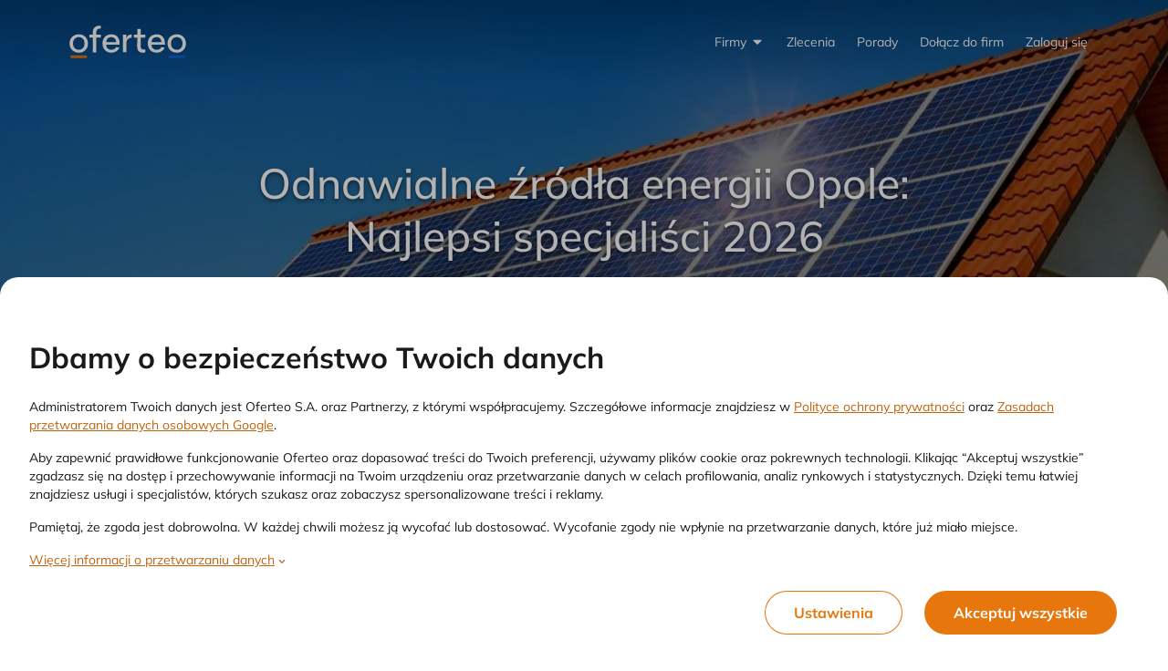

--- FILE ---
content_type: text/html;charset=UTF-8
request_url: https://www.oferteo.pl/energia-odnawialna/opole
body_size: 76896
content:
<!DOCTYPE html>
<html lang="pl">
<head>
	<meta charset="UTF-8">
	<meta name="viewport" content="width=device-width, initial-scale=1">
	<title>Odnawialne źródła energii Opole: 10 Najlepszych specjalistów 2026</title>
	<link rel="preconnect" href="https://www.googletagmanager.com/">
	<link rel="preconnect" href="https://static.oferteo.pl">
	<!-- ▼ GTM -->
	<script>
		(function(w,d,s,l,i){w[l]=w[l]||[];w[l].push({'gtm.start':new Date().getTime(),event:'gtm.js'});var f=d.getElementsByTagName(s)[0],j=d.createElement(s),dl=l!='dataLayer'?'&l='+l:'';j.async=true;j.src='https://www.googletagmanager.com/gtm.js?id='+i+dl;f.parentNode.insertBefore(j,f);})(window,document,'script','dataLayer','GTM-KRC48JM');
	</script>
	<style>
		@media (max-width: 480px) {html {overflow-x: hidden;overflow-y: scroll;}}
		*,::before,::after{box-sizing:border-box;border-width:0;border-style:solid;border-color:currentColor}::before,::after{--tw-content: ""}html,:host{line-height:1.5;-webkit-text-size-adjust:100%;-moz-tab-size:4;-o-tab-size:4;tab-size:4;font-family:Mulish,ui-sans-serif,system-ui,sans-serif,"Apple Color Emoji","Segoe UI Emoji","Segoe UI Symbol","Noto Color Emoji";font-feature-settings:normal;font-variation-settings:normal;-webkit-tap-highlight-color:rgba(0,0,0,0)}body{margin:0;line-height:inherit}hr{height:0;color:inherit;border-top-width:1px}abbr:where([title]){-webkit-text-decoration:underline dotted;text-decoration:underline dotted}h1,h2,h3,h4,h5,h6{font-size:inherit;font-weight:inherit}a{color:inherit;text-decoration:inherit}b,strong{font-weight:bolder}code,kbd,samp,pre{font-family:ui-monospace,SFMono-Regular,Menlo,Monaco,Consolas,"Liberation Mono","Courier New",monospace;font-feature-settings:normal;font-variation-settings:normal;font-size:1em}small{font-size:80%}sub,sup{font-size:75%;line-height:0;position:relative;vertical-align:baseline}sub{bottom:-0.25em}sup{top:-0.5em}table{text-indent:0;border-color:inherit;border-collapse:collapse}button,input,optgroup,select,textarea{font-family:inherit;font-feature-settings:inherit;font-variation-settings:inherit;font-size:100%;font-weight:inherit;line-height:inherit;letter-spacing:inherit;color:inherit;margin:0;padding:0}button,select{text-transform:none}button,input:where([type=button]),input:where([type=reset]),input:where([type=submit]){-webkit-appearance:button;background-color:rgba(0,0,0,0);background-image:none}:-moz-focusring{outline:auto}:-moz-ui-invalid{box-shadow:none}progress{vertical-align:baseline}::-webkit-inner-spin-button,::-webkit-outer-spin-button{height:auto}[type=search]{-webkit-appearance:textfield;outline-offset:-2px}::-webkit-search-decoration{-webkit-appearance:none}::-webkit-file-upload-button{-webkit-appearance:button;font:inherit}summary{display:list-item}blockquote,dl,dd,h1,h2,h3,h4,h5,h6,hr,figure,p,pre{margin:0}fieldset{margin:0;padding:0}legend{padding:0}ol,ul,menu{list-style:none;margin:0;padding:0}dialog{padding:0}textarea{resize:vertical}input::-moz-placeholder,textarea::-moz-placeholder{opacity:1;color:#9ca3af}input::placeholder,textarea::placeholder{opacity:1;color:#9ca3af}button,[role=button]{cursor:pointer}:disabled{cursor:default}img,svg,video,canvas,audio,iframe,embed,object{display:block;vertical-align:middle}img,video{max-width:100%;height:auto}[hidden]{display:none}:root{--orange: #E7760D;--accent: #E7760D;--accent-50: #FEF2E7;--accent-100: #FCE5D0;--accent-200: #F9CBA1;--accent-300: #F6B171;--accent-400: #F3963F;--accent-500: #E7760D;--accent-600: #C0640F;--accent-700: #904B0B;--accent-800: #603208;--accent-900: #301904;--accent-bg: #FFFCFA;--red: #DA291C;--danger: #DA291C;--danger-50: #FBEAE8;--danger-100: #F8D4D2;--danger-200: #F0A9A4;--danger-300: #E97F77;--danger-400: #E15449;--danger-500: #DA291C;--danger-600: #B8281A;--danger-700: #982517;--danger-800: #792115;--danger-900: #3E170E;--green: #0E875F;--success: #0E875F;--success-50: #E7F3EF;--success-100: #D0EEE4;--success-200: #9FCFBF;--success-300: #6EC29D;--success-400: #12A978;--success-500: #0E875F;--success-600: #157351;--success-700: #174C37;--success-800: #163A2b;--success-900: #13281F;--yellow: #FFBF3F;--warn: #FFBF3F;--warn-50: #FFF9EC;--warn-100: #FFEFCF;--warn-200: #FFE5B2;--warn-300: #FFD98C;--warn-400: #FFCC65;--warn-500: #FFBF3F;--warn-600: #D7A138;--warn-700: #B08431;--warn-800: #664E21;--warn-900: #251E11;--blue: #1462D3;--info: #1462D3;--info-50: #E8EFFB;--info-100: #D0E0F6;--info-200: #A1C0ED;--info-300: #72A1E5;--info-400: #5E93DB;--info-500: #1462D3;--info-600: #104EA9;--info-700: #0C3B7F;--info-800: #082754;--info-900: #04142A;--info-bg: #F8FBFF;--neutral: #767676;--neutral-50: #F2F2F2;--neutral-100: #E9E9E9;--neutral-200: #CCCCCC;--neutral-300: #B2B2B2;--neutral-400: #979797;--neutral-500: #767676;--neutral-600: #575756;--neutral-700: #4D4D4D;--neutral-800: #3E3E3E;--neutral-900: #1A1A1A;--neutral-bg: #F8F9FA;--overlay-70: rgb(0 0 0 / 0.7);--overlay-50: rgb(0 0 0 / 0.5);--white: #FFFFFF;--black: #1A1A1A;--intro-bg: var(--accent);--intro-fg: var(--white);--intro-b-bg: var(--white);--intro-b-fg: var(--accent)}html{scrollbar-color:var(--accent) var(--white);scrollbar-width:thin;-webkit-tap-highlight-color:rgba(0,0,0,0)}body{cursor:default;overflow-x:hidden;overflow-y:scroll;--tw-bg-opacity: 1;background-color:rgb(233 233 233/var(--tw-bg-opacity));font-size:.875rem;line-height:1.25rem;line-height:1.5;--tw-text-opacity: 1;color:rgb(26 26 26/var(--tw-text-opacity));max-width:100vw}#o-app-layout{min-height:100vh;background:#fff}a{cursor:pointer}hr{border:none}input,select,textarea{min-height:52px;width:100%;border-radius:.25rem;border-width:1px;border-style:solid;border-color:rgb(26 26 26/var(--tw-border-opacity));--tw-border-opacity: 0.2;padding-left:1.25rem;padding-right:1.25rem;padding-top:1rem;padding-bottom:1rem}input:hover,select:hover,textarea:hover{--tw-border-opacity: 0.4}input:focus,select:focus,textarea:focus{--tw-border-opacity: 0.6;outline:2px solid rgba(0,0,0,0);outline-offset:2px}input::-moz-placeholder,textarea::-moz-placeholder{--tw-text-opacity: 1;color:rgb(118 118 118/var(--tw-text-opacity))}input::placeholder,textarea::placeholder{--tw-text-opacity: 1;color:rgb(118 118 118/var(--tw-text-opacity))}button{display:inline-flex;align-items:center;justify-content:center;border-radius:9999px}button:focus-visible{outline-color:#a1c0ed}button{-webkit-tap-highlight-color:rgba(0,0,0,0)}input[type=number]::-webkit-outer-spin-button,input[type=number]::-webkit-inner-spin-button{margin:0;-webkit-appearance:none}input[type=number]{-moz-appearance:textfield}progress{margin-left:0px;margin-right:0px;margin-top:.75rem;margin-bottom:.75rem;display:block;width:100%;border-radius:9999px;border-width:0px;border-style:none;--tw-bg-opacity: 1;background-color:rgb(255 255 255/var(--tw-bg-opacity));padding:.125rem}progress::-moz-progress-bar{border-radius:9999px;background-color:var(--accent-500)}progress::-webkit-progress-bar{background-color:rgba(0,0,0,0)}progress::-webkit-progress-value{border-radius:9999px;background-color:var(--accent-500)}@media screen and (-webkit-min-device-pixel-ratio: 0){progress{height:.75rem}}*,::before,::after{--tw-border-spacing-x: 0;--tw-border-spacing-y: 0;--tw-translate-x: 0;--tw-translate-y: 0;--tw-rotate: 0;--tw-skew-x: 0;--tw-skew-y: 0;--tw-scale-x: 1;--tw-scale-y: 1;--tw-pan-x: ;--tw-pan-y: ;--tw-pinch-zoom: ;--tw-scroll-snap-strictness: proximity;--tw-gradient-from-position: ;--tw-gradient-via-position: ;--tw-gradient-to-position: ;--tw-ordinal: ;--tw-slashed-zero: ;--tw-numeric-figure: ;--tw-numeric-spacing: ;--tw-numeric-fraction: ;--tw-ring-inset: ;--tw-ring-offset-width: 0px;--tw-ring-offset-color: #fff;--tw-ring-color: rgb(59 130 246 / 0.5);--tw-ring-offset-shadow: 0 0 #0000;--tw-ring-shadow: 0 0 #0000;--tw-shadow: 0 0 #0000;--tw-shadow-colored: 0 0 #0000;--tw-blur: ;--tw-brightness: ;--tw-contrast: ;--tw-grayscale: ;--tw-hue-rotate: ;--tw-invert: ;--tw-saturate: ;--tw-sepia: ;--tw-drop-shadow: ;--tw-backdrop-blur: ;--tw-backdrop-brightness: ;--tw-backdrop-contrast: ;--tw-backdrop-grayscale: ;--tw-backdrop-hue-rotate: ;--tw-backdrop-invert: ;--tw-backdrop-opacity: ;--tw-backdrop-saturate: ;--tw-backdrop-sepia: ;--tw-contain-size: ;--tw-contain-layout: ;--tw-contain-paint: ;--tw-contain-style: }::backdrop{--tw-border-spacing-x: 0;--tw-border-spacing-y: 0;--tw-translate-x: 0;--tw-translate-y: 0;--tw-rotate: 0;--tw-skew-x: 0;--tw-skew-y: 0;--tw-scale-x: 1;--tw-scale-y: 1;--tw-pan-x: ;--tw-pan-y: ;--tw-pinch-zoom: ;--tw-scroll-snap-strictness: proximity;--tw-gradient-from-position: ;--tw-gradient-via-position: ;--tw-gradient-to-position: ;--tw-ordinal: ;--tw-slashed-zero: ;--tw-numeric-figure: ;--tw-numeric-spacing: ;--tw-numeric-fraction: ;--tw-ring-inset: ;--tw-ring-offset-width: 0px;--tw-ring-offset-color: #fff;--tw-ring-color: rgb(59 130 246 / 0.5);--tw-ring-offset-shadow: 0 0 #0000;--tw-ring-shadow: 0 0 #0000;--tw-shadow: 0 0 #0000;--tw-shadow-colored: 0 0 #0000;--tw-blur: ;--tw-brightness: ;--tw-contrast: ;--tw-grayscale: ;--tw-hue-rotate: ;--tw-invert: ;--tw-saturate: ;--tw-sepia: ;--tw-drop-shadow: ;--tw-backdrop-blur: ;--tw-backdrop-brightness: ;--tw-backdrop-contrast: ;--tw-backdrop-grayscale: ;--tw-backdrop-hue-rotate: ;--tw-backdrop-invert: ;--tw-backdrop-opacity: ;--tw-backdrop-saturate: ;--tw-backdrop-sepia: ;--tw-contain-size: ;--tw-contain-layout: ;--tw-contain-paint: ;--tw-contain-style: }.\!container{width:100% !important}.container{width:100%}@media(min-width: 360px){.\!container{max-width:360px !important}.container{max-width:360px}}@media(min-width: 480px){.\!container{max-width:480px !important}.container{max-width:480px}}@media(min-width: 600px){.\!container{max-width:600px !important}.container{max-width:600px}}@media(min-width: 768px){.\!container{max-width:768px !important}.container{max-width:768px}}@media(min-width: 992px){.\!container{max-width:992px !important}.container{max-width:992px}}@media(min-width: 1024px){.\!container{max-width:1024px !important}.container{max-width:1024px}}@media(min-width: 1200px){.\!container{max-width:1200px !important}.container{max-width:1200px}}@media(min-width: 1440px){.\!container{max-width:1440px !important}.container{max-width:1440px}}.\!btn{display:inline-flex;align-items:center;justify-content:center;border-radius:9999px;padding-left:3rem;padding-right:3rem;padding-top:1rem;padding-bottom:1rem;font-weight:700;text-decoration-line:none;transition-property:color,background-color,border-color,text-decoration-color,fill,stroke;transition-timing-function:cubic-bezier(0.4, 0, 0.2, 1);transition-duration:150ms}.btn{display:inline-flex;align-items:center;justify-content:center;border-radius:9999px;padding-left:3rem;padding-right:3rem;padding-top:1rem;padding-bottom:1rem;font-weight:700;text-decoration-line:none;transition-property:color,background-color,border-color,text-decoration-color,fill,stroke;transition-timing-function:cubic-bezier(0.4, 0, 0.2, 1);transition-duration:150ms}.btn-small{border-radius:9999px;padding-left:1.5rem;padding-right:1.5rem;padding-top:.5rem;padding-bottom:.5rem;font-size:.75rem;line-height:1rem}.btn-medium{height:2.5rem;border-radius:9999px;padding-left:1.5rem;padding-right:1.5rem;padding-top:.5rem;padding-bottom:.5rem;font-size:.875rem;line-height:1.25rem;font-weight:700}.btn-large{height:3rem;padding-left:1.25rem;padding-right:1.25rem;padding-top:.5rem;padding-bottom:.5rem;font-size:1.25rem;line-height:1.75rem;font-weight:400}.btn-accent,.btn-primary{background-color:var(--accent-500);--tw-text-opacity: 1;color:rgb(255 255 255/var(--tw-text-opacity))}.btn-accent:hover,.btn-primary:hover{background-color:var(--accent-400);--tw-text-opacity: 1;color:rgb(255 255 255/var(--tw-text-opacity))}.btn-danger{--tw-bg-opacity: 1;background-color:rgb(218 41 28/var(--tw-bg-opacity));--tw-text-opacity: 1;color:rgb(255 255 255/var(--tw-text-opacity))}.btn-danger:hover{--tw-bg-opacity: 1;background-color:rgb(225 84 73/var(--tw-bg-opacity))}.btn-info{--tw-bg-opacity: 1;background-color:rgb(20 98 211/var(--tw-bg-opacity));--tw-text-opacity: 1;color:rgb(255 255 255/var(--tw-text-opacity))}.btn-info:hover{--tw-border-opacity: 1;border-color:rgb(94 147 219/var(--tw-border-opacity));--tw-bg-opacity: 1;background-color:rgb(94 147 219/var(--tw-bg-opacity))}.btn-outline-accent{border-width:1px;border-color:currentColor;--tw-bg-opacity: 1;background-color:rgb(255 255 255/var(--tw-bg-opacity));color:var(--accent-500)}.btn-outline-accent:hover{color:var(--accent-400)}.btn-outline-info{border-width:1px;border-color:currentColor;--tw-bg-opacity: 1;background-color:rgb(255 255 255/var(--tw-bg-opacity));--tw-text-opacity: 1;color:rgb(20 98 211/var(--tw-text-opacity))}.btn-outline-info:hover{--tw-text-opacity: 1;color:rgb(94 147 219/var(--tw-text-opacity))}.\!btn:disabled{cursor:default;--tw-bg-opacity: 1;background-color:rgb(108 108 108/var(--tw-bg-opacity));--tw-text-opacity: 1;color:rgb(255 255 255/var(--tw-text-opacity))}.btn:disabled{cursor:default;--tw-bg-opacity: 1;background-color:rgb(108 108 108/var(--tw-bg-opacity));--tw-text-opacity: 1;color:rgb(255 255 255/var(--tw-text-opacity))}.form-input-checkbox{display:flex;align-items:center}.form-input-checkbox .input-control{margin-right:.5rem}.form-input-checkbox .input-control:has(:focus)>div{outline:2px solid var(--accent-300)}.input-control input[type=checkbox]:focus+div{outline:2px solid var(--accent-300)}.input-control{position:relative;display:inline-block;height:1.25rem;width:1.25rem;flex:none}.input-control input{position:absolute;inset:0px;height:100%;min-height:auto;width:100%;opacity:0}.input-control>div:first-child,.input-control input+div{pointer-events:none;position:absolute;inset:0px;display:flex;align-items:center;justify-content:center;border-width:1px;--tw-border-opacity: 1;border-color:rgb(178 178 178/var(--tw-border-opacity));font-size:1rem;line-height:1.5rem;line-height:1;transition-property:all;transition-timing-function:cubic-bezier(0.4, 0, 0.2, 1);transition-duration:150ms}.input-control div:first-child.is-disabled,.input-control input:disabled+div{--tw-grayscale: grayscale(100%);filter:var(--tw-blur) var(--tw-brightness) var(--tw-contrast) var(--tw-grayscale) var(--tw-hue-rotate) var(--tw-invert) var(--tw-saturate) var(--tw-sepia) var(--tw-drop-shadow)}.input-control:not(.input-control-toggle) input[type=checkbox]:disabled+div{pointer-events:none;--tw-bg-opacity: 1 !important;background-color:rgb(242 242 242/var(--tw-bg-opacity)) !important;--tw-shadow-color: #979797 !important;--tw-shadow: var(--tw-shadow-colored) !important}.input-control input[type=radio]+div{border-radius:9999px;border-width:1px;transition-property:none}.input-control input[type=radio]:hover:not(:checked)+div{border-width:2px;border-color:var(--accent-500)}.input-control input[type=radio]:focus+div{outline-width:0px}.input-control input[type=radio]:checked+div{border-width:6px;border-color:var(--accent-500)}.input-control.is-invalid input[type=radio]+div{box-shadow:0 0 0 1px var(--danger)}.input-control.is-redesigned input[type=radio]+div{box-shadow:none !important;border:1px solid var(--neutral)}.input-control.is-redesigned input[type=radio]:hover:not(:checked)+div{border-color:var(--neutral-700)}.input-control.is-redesigned input[type=radio]:checked+div{border-color:var(--accent);background-color:var(--accent);box-shadow:0 0 0 1px var(--accent) inset,0 0 0 2px #fff inset !important}.input-control.is-redesigned.is-invalid input[type=radio]+div{border-color:var(--danger)}.input-control div.is-checkbox:hover:not(.is-checked),.input-control input[type=checkbox]:hover:not(:checked)+div{--tw-shadow-color: #575756;--tw-shadow: var(--tw-shadow-colored)}.input-control div.is-checkbox,.input-control:not(.input-control-toggle) input[type=checkbox]+div{border-radius:.25rem;--tw-bg-opacity: 1;background-color:rgb(255 255 255/var(--tw-bg-opacity));color:rgba(0,0,0,0)}.input-control div.is-checkbox::after,.input-control:not(.input-control-toggle) input[type=checkbox]+div::after{height:100%;width:100%;--tw-scale-x: .75;--tw-scale-y: .75;transform:translate(var(--tw-translate-x), var(--tw-translate-y)) rotate(var(--tw-rotate)) skewX(var(--tw-skew-x)) skewY(var(--tw-skew-y)) scaleX(var(--tw-scale-x)) scaleY(var(--tw-scale-y));background-color:currentColor;--tw-content: "";content:var(--tw-content);-webkit-clip-path:polygon(88% 16%, 100% 29%, 35% 85%, 0 52%, 11% 40%, 34% 62%);clip-path:polygon(88% 16%, 100% 29%, 35% 85%, 0 52%, 11% 40%, 34% 62%)}.input-control div.is-checkbox.is-checked,.input-control:not(.input-control-toggle) input[type=checkbox]:checked+div{background-color:var(--accent-500);--tw-text-opacity: 1;color:rgb(255 255 255/var(--tw-text-opacity));--tw-shadow-color: var(--accent-500);--tw-shadow: var(--tw-shadow-colored)}.input-control.is-info div.is-checkbox.is-checked,.input-control.is-info:not(.input-control-toggle) input[type=checkbox]:checked+div{--tw-bg-opacity: 1;background-color:rgb(20 98 211/var(--tw-bg-opacity));--tw-text-opacity: 1;color:rgb(255 255 255/var(--tw-text-opacity));--tw-shadow-color: #1462D3;--tw-shadow: var(--tw-shadow-colored)}.input-control:not(.input-control-toggle) input[type=checkbox]:disabled:checked+div::after{--tw-bg-opacity: 1;background-color:rgb(151 151 151/var(--tw-bg-opacity))}.form-input-required .form-input-label:before{content:"* ";color:var(--danger);font-weight:bold;margin-right:.25rem}.o-link{color:var(--accent-600)}.o-link .o-link_label{text-decoration-line:underline;text-decoration-color:currentColor;text-decoration-thickness:from-font;text-underline-offset:4px}.o-link:hover,.o-link:active{background-color:var(--accent-50)}.o-link:active{color:var(--accent-400)}.o-link:focus{outline-width:4px;outline-color:#a1c0ed}.o-link:visited{color:var(--accent-700)}.o-link .o-link_icon{margin-left:.25rem;margin-right:.25rem;vertical-align:text-bottom;width:1em !important;height:1em !important}.o-link[data-color=info]{--tw-text-opacity: 1;color:rgb(20 98 211/var(--tw-text-opacity))}.o-link[data-color=info] :hover,.o-link[data-color=info] :active{--tw-bg-opacity: 1;background-color:rgb(232 239 251/var(--tw-bg-opacity))}.o-link[data-color=info] :active{--tw-text-opacity: 1;color:rgb(94 147 219/var(--tw-text-opacity))}.o-link[data-color=info] :not([data-no-visited=true]):visited{--tw-text-opacity: 1;color:rgb(12 59 127/var(--tw-text-opacity))}.o-link[data-color=orange]{--tw-text-opacity: 1;color:rgb(192 100 15/var(--tw-text-opacity))}.o-link[data-color=orange]:hover,.o-link[data-color=orange]:active{--tw-bg-opacity: 1;background-color:rgb(254 242 231/var(--tw-bg-opacity))}.o-link[data-color=orange]:active{--tw-text-opacity: 1;color:rgb(231 118 13/var(--tw-text-opacity))}.o-link[data-color=orange]:not([data-no-visited=true]):visited{--tw-text-opacity: 1;color:rgb(96 50 8/var(--tw-text-opacity))}.o-link[data-color=gray]{--tw-text-opacity: 1;color:rgb(87 87 86/var(--tw-text-opacity))}.o-link[data-color=gray]:hover,.o-link[data-color=gray]:active{--tw-bg-opacity: 1;background-color:rgb(242 242 242/var(--tw-bg-opacity))}.o-link[data-color=gray]:active{--tw-text-opacity: 1;color:rgb(118 118 118/var(--tw-text-opacity))}.o-link[data-color=gray]:not([data-no-visited=true]):visited{--tw-text-opacity: 1;color:rgb(62 62 62/var(--tw-text-opacity))}.o-link[data-color=white]{--tw-text-opacity: 1;color:rgb(255 255 255/var(--tw-text-opacity))}.o-link[data-color=white]:hover,.o-link[data-color=white]:active{--tw-bg-opacity: 1;background-color:rgb(62 62 62/var(--tw-bg-opacity))}.o-link[data-color=white]:active{--tw-text-opacity: 1;color:rgb(233 233 233/var(--tw-text-opacity))}.o-link[data-color=white]:not([data-no-visited=true]):visited{--tw-text-opacity: 1;color:rgb(204 204 204/var(--tw-text-opacity))}.o-link[data-color=white][data-no-visited=true]:active{--tw-text-opacity: 1;color:rgb(204 204 204/var(--tw-text-opacity))}.o-link[data-color=disabled]{pointer-events:none !important;--tw-text-opacity: 1 !important;color:rgb(151 151 151/var(--tw-text-opacity)) !important}.o-link[data-size=lg]{font-size:1rem;line-height:1.5rem}.o-link[data-size=lg].o-link_icon{width:1.25rem !important;height:1.25rem !important}.o-link[data-size=md]{font-size:.875rem;line-height:1.25rem}.o-link[data-size=md] .o-link_icon{width:1rem !important;height:1rem !important}.o-link[data-size=sm]{font-size:.75rem;line-height:1rem}.o-link[data-size=sm] .o-link_icon{width:.75rem !important;height:.75rem !important}.o-link[data-variant=footer]{background-color:rgba(0,0,0,0) !important}.o-link[data-variant=footer] .o-link_label{text-decoration-color:rgba(0,0,0,0)}.o-link:hover .o-link_label{text-decoration-color:currentColor}.o-link[data-definition=true] .o-link_label{text-decoration-style:dashed}.tag{display:inline-flex;height:18px;align-items:center;justify-content:center;border-radius:100px;padding-left:.5rem;padding-right:.5rem;padding-top:.125rem;padding-bottom:.125rem;font-size:.75rem;line-height:1rem;font-weight:700;line-height:18px;--tw-text-opacity: 1;color:rgb(87 87 86/var(--tw-text-opacity))}.tag.tag-truncate{display:inline-grid !important;grid-auto-flow:column;align-items:center;white-space:nowrap}.tag.tag-truncate>*:first-child{display:inline-block;min-width:0px;overflow:hidden;text-overflow:ellipsis;white-space:nowrap}.tag.tag-default{border-width:1px;--tw-border-opacity: 1;border-color:rgb(233 233 233/var(--tw-border-opacity))}.tag:focus{border-width:2px;--tw-border-opacity: 1;border-color:rgb(161 192 237/var(--tw-border-opacity));outline:2px solid rgba(0,0,0,0);outline-offset:2px}.tag.tag-desktop{height:1.5rem;font-size:.875rem;line-height:1.25rem;font-weight:700;line-height:1.25}.tag.tag-mobile{font-size:.75rem;line-height:1rem;font-weight:700;line-height:18px}.tag.tag-dark-gray{--tw-bg-opacity: 1;background-color:rgb(204 204 204/var(--tw-bg-opacity));--tw-text-opacity: 1;color:rgb(87 87 86/var(--tw-text-opacity))}.tag.tag-gray{--tw-bg-opacity: 1;background-color:rgb(242 242 242/var(--tw-bg-opacity));--tw-text-opacity: 1;color:rgb(87 87 86/var(--tw-text-opacity))}.tag.tag-blue{--tw-bg-opacity: 1;background-color:rgb(208 224 246/var(--tw-bg-opacity));--tw-text-opacity: 1;color:rgb(16 78 169/var(--tw-text-opacity))}.tag.tag-green{--tw-bg-opacity: 1;background-color:rgb(208 238 228/var(--tw-bg-opacity));--tw-text-opacity: 1;color:rgb(14 135 95/var(--tw-text-opacity))}.tag.tag-red{--tw-bg-opacity: 1;background-color:rgb(251 234 232/var(--tw-bg-opacity));--tw-text-opacity: 1;color:rgb(184 40 26/var(--tw-text-opacity))}.tag.tag-yellow{--tw-bg-opacity: 1;background-color:rgb(255 249 236/var(--tw-bg-opacity));--tw-text-opacity: 1;color:rgb(102 78 33/var(--tw-text-opacity))}.sr-only{position:absolute;width:1px;height:1px;padding:0;margin:-1px;overflow:hidden;clip:rect(0, 0, 0, 0);white-space:nowrap;border-width:0}.pointer-events-none{pointer-events:none}.visible{visibility:visible}.invisible{visibility:hidden}.static{position:static}.fixed{position:fixed}.\!absolute{position:absolute !important}.absolute{position:absolute}.relative{position:relative}.sticky{position:sticky}.inset-0{inset:0px}.inset-x-0{left:0px;right:0px}.inset-y-0{top:0px;bottom:0px}.-bottom-1{bottom:-0.25rem}.-left-4{left:-1rem}.-right-1{right:-0.25rem}.-top-1{top:-0.25rem}.-top-10{top:-2.5rem}.-top-\[7px\]{top:-7px}.-top-\[8px\]{top:-8px}.-top-px{top:-1px}.bottom-0{bottom:0px}.bottom-1{bottom:.25rem}.bottom-2{bottom:.5rem}.bottom-3{bottom:.75rem}.left-0{left:0px}.left-1\/2{left:50%}.left-10{left:2.5rem}.left-2{left:.5rem}.left-3{left:.75rem}.left-4{left:1rem}.left-5{left:1.25rem}.left-\[var\(--pointer-x\)\]{left:var(--pointer-x)}.right-0{right:0px}.right-1{right:.25rem}.right-2{right:.5rem}.right-3{right:.75rem}.right-\[117px\]{right:117px}.top-0{top:0px}.top-1{top:.25rem}.top-1\/2{top:50%}.top-2{top:.5rem}.top-20{top:5rem}.top-3{top:.75rem}.top-48{top:12rem}.top-5{top:1.25rem}.top-\[84px\]{top:84px}.top-full{top:100%}.top-px{top:1px}.isolate{isolation:isolate}.-z-1{z-index:-1}.z-1{z-index:1}.z-10{z-index:10}.z-16{z-index:16}.z-2{z-index:2}.z-2048{z-index:2048}.z-32{z-index:32}.z-4{z-index:4}.z-48{z-index:48}.z-50{z-index:50}.z-64{z-index:64}.z-8{z-index:8}.z-\[1000\]{z-index:1000}.z-\[101\]{z-index:101}.z-\[102\]{z-index:102}.z-\[1060\]{z-index:1060}.z-\[15\]{z-index:15}.z-\[999\]{z-index:999}.order-1{order:1}.order-2{order:2}.order-3{order:3}.order-4{order:4}.order-5{order:5}.order-6{order:6}.order-7{order:7}.order-8{order:8}.order-9{order:9}.col-span-2{grid-column:span 2/span 2}.col-span-4{grid-column:span 4/span 4}.col-span-full{grid-column:1/-1}.row-span-2{grid-row:span 2/span 2}.row-span-4{grid-row:span 4/span 4}.float-right{float:right}.-m-1{margin:-0.25rem}.-m-2{margin:-0.5rem}.-m-4{margin:-1rem}.m-0{margin:0px}.m-2{margin:.5rem}.m-4{margin:1rem}.m-6{margin:1.5rem}.m-auto{margin:auto}.\!mx-0{margin-left:0px !important;margin-right:0px !important}.-mx-3{margin-left:-0.75rem;margin-right:-0.75rem}.-mx-4{margin-left:-1rem;margin-right:-1rem}.-mx-7{margin-left:-1.75rem;margin-right:-1.75rem}.mx-1{margin-left:.25rem;margin-right:.25rem}.mx-2{margin-left:.5rem;margin-right:.5rem}.mx-3{margin-left:.75rem;margin-right:.75rem}.mx-4{margin-left:1rem;margin-right:1rem}.mx-5{margin-left:1.25rem;margin-right:1.25rem}.mx-auto{margin-left:auto;margin-right:auto}.my-1{margin-top:.25rem;margin-bottom:.25rem}.my-12{margin-top:3rem;margin-bottom:3rem}.my-14{margin-top:3.5rem;margin-bottom:3.5rem}.my-2{margin-top:.5rem;margin-bottom:.5rem}.my-3{margin-top:.75rem;margin-bottom:.75rem}.my-4{margin-top:1rem;margin-bottom:1rem}.my-5{margin-top:1.25rem;margin-bottom:1.25rem}.my-6{margin-top:1.5rem;margin-bottom:1.5rem}.my-8{margin-top:2rem;margin-bottom:2rem}.my-auto{margin-top:auto;margin-bottom:auto}.\!mb-0{margin-bottom:0px !important}.\!mt-0{margin-top:0px !important}.\!mt-0\.5{margin-top:.125rem !important}.-mb-2{margin-bottom:-0.5rem}.-mb-3{margin-bottom:-0.75rem}.-ml-1{margin-left:-0.25rem}.-ml-2{margin-left:-0.5rem}.-ml-3{margin-left:-0.75rem}.-ml-6{margin-left:-1.5rem}.-mr-2{margin-right:-0.5rem}.-mr-6{margin-right:-1.5rem}.-mt-1{margin-top:-0.25rem}.-mt-10{margin-top:-2.5rem}.-mt-2{margin-top:-0.5rem}.-mt-3{margin-top:-0.75rem}.-mt-4{margin-top:-1rem}.-mt-6{margin-top:-1.5rem}.-mt-8{margin-top:-2rem}.mb-0{margin-bottom:0px}.mb-0\.5{margin-bottom:.125rem}.mb-1{margin-bottom:.25rem}.mb-10{margin-bottom:2.5rem}.mb-12{margin-bottom:3rem}.mb-16{margin-bottom:4rem}.mb-2{margin-bottom:.5rem}.mb-3{margin-bottom:.75rem}.mb-4{margin-bottom:1rem}.mb-5{margin-bottom:1.25rem}.mb-6{margin-bottom:1.5rem}.mb-7{margin-bottom:1.75rem}.mb-8{margin-bottom:2rem}.mb-\[2px\]{margin-bottom:2px}.mb-auto{margin-bottom:auto}.ml-1{margin-left:.25rem}.ml-2{margin-left:.5rem}.ml-3{margin-left:.75rem}.ml-32{margin-left:8rem}.ml-4{margin-left:1rem}.ml-5{margin-left:1.25rem}.ml-auto{margin-left:auto}.mr-0{margin-right:0px}.mr-0\.5{margin-right:.125rem}.mr-1{margin-right:.25rem}.mr-10{margin-right:2.5rem}.mr-2{margin-right:.5rem}.mr-3{margin-right:.75rem}.mr-4{margin-right:1rem}.mr-5{margin-right:1.25rem}.mr-6{margin-right:1.5rem}.mr-\[2px\]{margin-right:2px}.mr-auto{margin-right:auto}.mr-px{margin-right:1px}.mt-0{margin-top:0px}.mt-1{margin-top:.25rem}.mt-10{margin-top:2.5rem}.mt-12{margin-top:3rem}.mt-14{margin-top:3.5rem}.mt-16{margin-top:4rem}.mt-2{margin-top:.5rem}.mt-20{margin-top:5rem}.mt-24{margin-top:6rem}.mt-3{margin-top:.75rem}.mt-4{margin-top:1rem}.mt-5{margin-top:1.25rem}.mt-6{margin-top:1.5rem}.mt-7{margin-top:1.75rem}.mt-8{margin-top:2rem}.mt-\[112px\]{margin-top:112px}.mt-auto{margin-top:auto}.line-clamp-1{overflow:hidden;display:-webkit-box;-webkit-box-orient:vertical;-webkit-line-clamp:1}.line-clamp-2{overflow:hidden;display:-webkit-box;-webkit-box-orient:vertical;-webkit-line-clamp:2}.line-clamp-3{overflow:hidden;display:-webkit-box;-webkit-box-orient:vertical;-webkit-line-clamp:3}.block{display:block}.inline-block{display:inline-block}.inline{display:inline}.\!flex{display:flex !important}.flex{display:flex}.inline-flex{display:inline-flex}.table{display:table}.grid{display:grid}.contents{display:contents}.\!hidden{display:none !important}.hidden{display:none}.aspect-\[120\/35\]{aspect-ratio:120/35}.aspect-\[130\/97\]{aspect-ratio:130/97}.aspect-\[243\.43\/428\.53\]{aspect-ratio:243.43/428.53}.aspect-square{aspect-ratio:1/1}.aspect-video{aspect-ratio:16/9}.\!size-5{width:1.25rem !important;height:1.25rem !important}.\!size-6{width:1.5rem !important;height:1.5rem !important}.size-0{width:0px;height:0px}.size-10{width:2.5rem;height:2.5rem}.size-12{width:3rem;height:3rem}.size-2{width:.5rem;height:.5rem}.size-3{width:.75rem;height:.75rem}.size-4{width:1rem;height:1rem}.size-5{width:1.25rem;height:1.25rem}.size-6{width:1.5rem;height:1.5rem}.size-8{width:2rem;height:2rem}.size-\[72px\]{width:72px;height:72px}.\!h-10{height:2.5rem !important}.\!h-12{height:3rem !important}.\!h-auto{height:auto !important}.h-0{height:0px}.h-0\.5{height:.125rem}.h-1{height:.25rem}.h-10{height:2.5rem}.h-11{height:2.75rem}.h-12{height:3rem}.h-14{height:3.5rem}.h-16{height:4rem}.h-2{height:.5rem}.h-20{height:5rem}.h-24{height:6rem}.h-3{height:.75rem}.h-3\/4{height:75%}.h-32{height:8rem}.h-36{height:9rem}.h-4{height:1rem}.h-40{height:10rem}.h-44{height:11rem}.h-5{height:1.25rem}.h-6{height:1.5rem}.h-60{height:15rem}.h-64{height:16rem}.h-8{height:2rem}.h-80{height:20rem}.h-9{height:2.25rem}.h-96{height:24rem}.h-\[100px\]{height:100px}.h-\[101px\]{height:101px}.h-\[115px\]{height:115px}.h-\[120\%\]{height:120%}.h-\[137px\]{height:137px}.h-\[1px\]{height:1px}.h-\[200px\]{height:200px}.h-\[220px\]{height:220px}.h-\[238px\]{height:238px}.h-\[245px\]{height:245px}.h-\[252px\]{height:252px}.h-\[256px\]{height:256px}.h-\[260px\]{height:260px}.h-\[34px\]{height:34px}.h-\[4\.5rem\]{height:4.5rem}.h-\[47px\]{height:47px}.h-\[48px\]{height:48px}.h-\[5\.25rem\]{height:5.25rem}.h-\[50vh\]{height:50vh}.h-\[52px\]{height:52px}.h-\[780px\]{height:780px}.h-\[7px\]{height:7px}.h-\[84px\]{height:84px}.h-auto{height:auto}.h-fit{height:-moz-fit-content;height:fit-content}.h-full{height:100%}.h-px{height:1px}.h-screen{height:100vh}.\!max-h-\[713px\]{max-height:713px !important}.max-h-16{max-height:4rem}.max-h-\[1440px\]{max-height:1440px}.max-h-\[768px\]{max-height:768px}.max-h-full{max-height:100%}.min-h-0{min-height:0px}.min-h-\[2\.5rem\]{min-height:2.5rem}.min-h-\[280px\]{min-height:280px}.min-h-\[28px\]{min-height:28px}.min-h-\[84px\]{min-height:84px}.\!w-full{width:100% !important}.w-0{width:0px}.w-0\.5{width:.125rem}.w-1{width:.25rem}.w-1\/2{width:50%}.w-10{width:2.5rem}.w-11{width:2.75rem}.w-12{width:3rem}.w-14{width:3.5rem}.w-16{width:4rem}.w-2{width:.5rem}.w-20{width:5rem}.w-24{width:6rem}.w-28{width:7rem}.w-3{width:.75rem}.w-3\.5{width:.875rem}.w-32{width:8rem}.w-36{width:9rem}.w-4{width:1rem}.w-40{width:10rem}.w-5{width:1.25rem}.w-56{width:14rem}.w-6{width:1.5rem}.w-60{width:15rem}.w-64{width:16rem}.w-72{width:18rem}.w-8{width:2rem}.w-80{width:20rem}.w-9{width:2.25rem}.w-\[10\.5rem\]{width:10.5rem}.w-\[100px\]{width:100px}.w-\[103px\]{width:103px}.w-\[106px\]{width:106px}.w-\[114px\]{width:114px}.w-\[115px\]{width:115px}.w-\[117px\]{width:117px}.w-\[120px\]{width:120px}.w-\[21px\]{width:21px}.w-\[260px\]{width:260px}.w-\[268px\]{width:268px}.w-\[312px\]{width:312px}.w-\[313px\]{width:313px}.w-\[358px\]{width:358px}.w-\[4\.5rem\]{width:4.5rem}.w-\[70px\]{width:70px}.w-\[81px\]{width:81px}.w-\[95px\]{width:95px}.w-\[99px\]{width:99px}.w-\[calc\(100\%\+3rem\)\]{width:calc(100% + 3rem)}.w-\[calc\(312px-5rem\)\]{width:calc(312px - 5rem)}.w-auto{width:auto}.w-fit{width:-moz-fit-content;width:fit-content}.w-full{width:100%}.w-max{width:-moz-max-content;width:max-content}.w-min{width:-moz-min-content;width:min-content}.w-px{width:1px}.w-screen{width:100vw}.min-w-0{min-width:0px}.min-w-8{min-width:2rem}.min-w-\[303px\]{min-width:303px}.min-w-\[34px\]{min-width:34px}.\!max-w-\[1200px\]{max-width:1200px !important}.\!max-w-\[40rem\]{max-width:40rem !important}.\!max-w-container-md{max-width:61.75rem !important}.\!max-w-container-xl{max-width:87.5rem !important}.\!max-w-full{max-width:100% !important}.max-w-16{max-width:4rem}.max-w-3xl{max-width:48rem}.max-w-4xl{max-width:56rem}.max-w-6xl{max-width:72rem}.max-w-\[22\.5rem\]{max-width:22.5rem}.max-w-\[240px\]{max-width:240px}.max-w-\[260px\]{max-width:260px}.max-w-\[292px\]{max-width:292px}.max-w-\[360px\]{max-width:360px}.max-w-\[36rem\]{max-width:36rem}.max-w-\[43\.75rem\]{max-width:43.75rem}.max-w-\[564px\]{max-width:564px}.max-w-\[6rem\]{max-width:6rem}.max-w-\[960px\]{max-width:960px}.max-w-\[none\]{max-width:none}.max-w-full{max-width:100%}.max-w-lg{max-width:32rem}.max-w-md{max-width:28rem}.max-w-none{max-width:none}.max-w-sm{max-width:24rem}.max-w-xl{max-width:36rem}.flex-1{flex:1 1 0%}.flex-auto{flex:1 1 auto}.flex-none{flex:none}.flex-shrink{flex-shrink:1}.flex-shrink-0{flex-shrink:0}.shrink-0{flex-shrink:0}.flex-grow{flex-grow:1}.grow{flex-grow:1}.grow-0{flex-grow:0}.basis-1\/2{flex-basis:50%}.basis-1\/3{flex-basis:33.333333%}.basis-1\/4{flex-basis:25%}.basis-3\/6{flex-basis:50%}.basis-full{flex-basis:100%}.-translate-x-1\/2{--tw-translate-x: -50%;transform:translate(var(--tw-translate-x), var(--tw-translate-y)) rotate(var(--tw-rotate)) skewX(var(--tw-skew-x)) skewY(var(--tw-skew-y)) scaleX(var(--tw-scale-x)) scaleY(var(--tw-scale-y))}.-translate-y-1\/2{--tw-translate-y: -50%;transform:translate(var(--tw-translate-x), var(--tw-translate-y)) rotate(var(--tw-rotate)) skewX(var(--tw-skew-x)) skewY(var(--tw-skew-y)) scaleX(var(--tw-scale-x)) scaleY(var(--tw-scale-y))}.translate-x-\[-50\%\]{--tw-translate-x: -50%;transform:translate(var(--tw-translate-x), var(--tw-translate-y)) rotate(var(--tw-rotate)) skewX(var(--tw-skew-x)) skewY(var(--tw-skew-y)) scaleX(var(--tw-scale-x)) scaleY(var(--tw-scale-y))}.translate-y-\[-50\%\]{--tw-translate-y: -50%;transform:translate(var(--tw-translate-x), var(--tw-translate-y)) rotate(var(--tw-rotate)) skewX(var(--tw-skew-x)) skewY(var(--tw-skew-y)) scaleX(var(--tw-scale-x)) scaleY(var(--tw-scale-y))}.translate-y-full{--tw-translate-y: 100%;transform:translate(var(--tw-translate-x), var(--tw-translate-y)) rotate(var(--tw-rotate)) skewX(var(--tw-skew-x)) skewY(var(--tw-skew-y)) scaleX(var(--tw-scale-x)) scaleY(var(--tw-scale-y))}.-rotate-180{--tw-rotate: -180deg;transform:translate(var(--tw-translate-x), var(--tw-translate-y)) rotate(var(--tw-rotate)) skewX(var(--tw-skew-x)) skewY(var(--tw-skew-y)) scaleX(var(--tw-scale-x)) scaleY(var(--tw-scale-y))}.-rotate-90{--tw-rotate: -90deg;transform:translate(var(--tw-translate-x), var(--tw-translate-y)) rotate(var(--tw-rotate)) skewX(var(--tw-skew-x)) skewY(var(--tw-skew-y)) scaleX(var(--tw-scale-x)) scaleY(var(--tw-scale-y))}.rotate-180{--tw-rotate: 180deg;transform:translate(var(--tw-translate-x), var(--tw-translate-y)) rotate(var(--tw-rotate)) skewX(var(--tw-skew-x)) skewY(var(--tw-skew-y)) scaleX(var(--tw-scale-x)) scaleY(var(--tw-scale-y))}.rotate-45{--tw-rotate: 45deg;transform:translate(var(--tw-translate-x), var(--tw-translate-y)) rotate(var(--tw-rotate)) skewX(var(--tw-skew-x)) skewY(var(--tw-skew-y)) scaleX(var(--tw-scale-x)) scaleY(var(--tw-scale-y))}.rotate-90{--tw-rotate: 90deg;transform:translate(var(--tw-translate-x), var(--tw-translate-y)) rotate(var(--tw-rotate)) skewX(var(--tw-skew-x)) skewY(var(--tw-skew-y)) scaleX(var(--tw-scale-x)) scaleY(var(--tw-scale-y))}.rotate-\[180deg\]{--tw-rotate: 180deg;transform:translate(var(--tw-translate-x), var(--tw-translate-y)) rotate(var(--tw-rotate)) skewX(var(--tw-skew-x)) skewY(var(--tw-skew-y)) scaleX(var(--tw-scale-x)) scaleY(var(--tw-scale-y))}.scale-90{--tw-scale-x: .9;--tw-scale-y: .9;transform:translate(var(--tw-translate-x), var(--tw-translate-y)) rotate(var(--tw-rotate)) skewX(var(--tw-skew-x)) skewY(var(--tw-skew-y)) scaleX(var(--tw-scale-x)) scaleY(var(--tw-scale-y))}.-scale-x-100{--tw-scale-x: -1;transform:translate(var(--tw-translate-x), var(--tw-translate-y)) rotate(var(--tw-rotate)) skewX(var(--tw-skew-x)) skewY(var(--tw-skew-y)) scaleX(var(--tw-scale-x)) scaleY(var(--tw-scale-y))}.transform{transform:translate(var(--tw-translate-x), var(--tw-translate-y)) rotate(var(--tw-rotate)) skewX(var(--tw-skew-x)) skewY(var(--tw-skew-y)) scaleX(var(--tw-scale-x)) scaleY(var(--tw-scale-y))}.cursor-default{cursor:default}.cursor-help{cursor:help}.cursor-pointer{cursor:pointer}.resize{resize:both}.snap-x{scroll-snap-type:x var(--tw-scroll-snap-strictness)}.snap-mandatory{--tw-scroll-snap-strictness: mandatory}.snap-proximity{--tw-scroll-snap-strictness: proximity}.snap-start{scroll-snap-align:start}.snap-center{scroll-snap-align:center}.scroll-m-16{scroll-margin:4rem}.scroll-mt-20{scroll-margin-top:5rem}.scroll-mt-24{scroll-margin-top:6rem}.scroll-mt-\[45px\]{scroll-margin-top:45px}.list-inside{list-style-position:inside}.list-decimal{list-style-type:decimal}.list-disc{list-style-type:disc}.list-none{list-style-type:none}.appearance-none{-webkit-appearance:none;-moz-appearance:none;appearance:none}.auto-cols-\[minmax\(80vw\,1fr\)\]{grid-auto-columns:minmax(80vw, 1fr)}.grid-flow-col{grid-auto-flow:column}.grid-cols-1{grid-template-columns:repeat(1, minmax(0, 1fr))}.grid-cols-2{grid-template-columns:repeat(2, minmax(0, 1fr))}.grid-cols-6{grid-template-columns:repeat(6, minmax(0, 1fr))}.grid-cols-\[70\%_70\%_70\%\]{grid-template-columns:70% 70% 70%}.grid-cols-\[auto_1fr_auto\]{grid-template-columns:auto 1fr auto}.grid-cols-\[minmax\(40rem\,_60rem\)_minmax\(20rem\,_24rem\)\]{grid-template-columns:minmax(40rem, 60rem) minmax(20rem, 24rem)}.grid-cols-\[repeat\(auto-fill\,minmax\(80vw\,1fr\)\)\]{grid-template-columns:repeat(auto-fill, minmax(80vw, 1fr))}.grid-rows-subgrid{grid-template-rows:subgrid}.flex-row{flex-direction:row}.flex-col{flex-direction:column}.flex-col-reverse{flex-direction:column-reverse}.flex-wrap{flex-wrap:wrap}.flex-nowrap{flex-wrap:nowrap}.items-start{align-items:flex-start}.items-end{align-items:flex-end}.items-center{align-items:center}.justify-start{justify-content:flex-start}.justify-end{justify-content:flex-end}.justify-center{justify-content:center}.\!justify-between{justify-content:space-between !important}.justify-between{justify-content:space-between}.justify-around{justify-content:space-around}.justify-evenly{justify-content:space-evenly}.gap-0{gap:0px}.gap-1{gap:.25rem}.gap-1\.5{gap:.375rem}.gap-10{gap:2.5rem}.gap-12{gap:3rem}.gap-14{gap:3.5rem}.gap-16{gap:4rem}.gap-2{gap:.5rem}.gap-2\.5{gap:.625rem}.gap-20{gap:5rem}.gap-3{gap:.75rem}.gap-4{gap:1rem}.gap-5{gap:1.25rem}.gap-6{gap:1.5rem}.gap-8{gap:2rem}.gap-9{gap:2.25rem}.gap-\[2px\]{gap:2px}.gap-x-2{-moz-column-gap:.5rem;column-gap:.5rem}.gap-x-6{-moz-column-gap:1.5rem;column-gap:1.5rem}.gap-y-3{row-gap:.75rem}.gap-y-4{row-gap:1rem}.space-y-3>:not([hidden])~:not([hidden]){--tw-space-y-reverse: 0;margin-top:calc(.75rem*(1 - var(--tw-space-y-reverse)));margin-bottom:calc(.75rem*var(--tw-space-y-reverse))}.divide-y>:not([hidden])~:not([hidden]){--tw-divide-y-reverse: 0;border-top-width:calc(1px*(1 - var(--tw-divide-y-reverse)));border-bottom-width:calc(1px*var(--tw-divide-y-reverse))}.divide-neutral-100>:not([hidden])~:not([hidden]){--tw-divide-opacity: 1;border-color:rgb(233 233 233/var(--tw-divide-opacity))}.self-auto{align-self:auto}.self-start{align-self:flex-start}.self-end{align-self:flex-end}.self-center{align-self:center}.self-stretch{align-self:stretch}.overflow-auto{overflow:auto}.overflow-hidden{overflow:hidden}.overflow-x-auto{overflow-x:auto}.overflow-y-auto{overflow-y:auto}.\!overflow-y-hidden{overflow-y:hidden !important}.scroll-smooth{scroll-behavior:smooth}.text-ellipsis{text-overflow:ellipsis}.whitespace-nowrap{white-space:nowrap}.whitespace-pre-wrap{white-space:pre-wrap}.text-wrap{text-wrap:wrap}.text-nowrap{text-wrap:nowrap}.text-pretty{text-wrap:pretty}.break-words{overflow-wrap:break-word}.break-all{word-break:break-all}.\!rounded-full{border-radius:9999px !important}.\!rounded-lg{border-radius:.5rem !important}.rounded{border-radius:.25rem}.rounded-2xl{border-radius:1rem}.rounded-3xl{border-radius:1.5rem}.rounded-full{border-radius:9999px}.rounded-lg{border-radius:.5rem}.rounded-md{border-radius:.375rem}.rounded-none{border-radius:0px}.rounded-xl{border-radius:.75rem}.rounded-l-none{border-top-left-radius:0px;border-bottom-left-radius:0px}.rounded-t-lg{border-top-left-radius:.5rem;border-top-right-radius:.5rem}.rounded-br-lg{border-bottom-right-radius:.5rem}.rounded-tl{border-top-left-radius:.25rem}.rounded-tl-2xl{border-top-left-radius:1rem}.border{border-width:1px}.border-0{border-width:0px}.border-2{border-width:2px}.border-x-0{border-left-width:0px;border-right-width:0px}.border-y{border-top-width:1px;border-bottom-width:1px}.border-b{border-bottom-width:1px}.border-b-2{border-bottom-width:2px}.border-l{border-left-width:1px}.border-r{border-right-width:1px}.border-t{border-top-width:1px}.border-none{border-style:none}.\!border-danger{--tw-border-opacity: 1 !important;border-color:rgb(218 41 28/var(--tw-border-opacity)) !important}.border-accent{border-color:var(--accent-500)}.border-black{--tw-border-opacity: 1;border-color:rgb(26 26 26/var(--tw-border-opacity))}.border-black\/15{border-color:rgba(26,26,26,.15)}.border-current{border-color:currentColor}.border-info{--tw-border-opacity: 1;border-color:rgb(20 98 211/var(--tw-border-opacity))}.border-info-500{--tw-border-opacity: 1;border-color:rgb(20 98 211/var(--tw-border-opacity))}.border-neutral-100{--tw-border-opacity: 1;border-color:rgb(233 233 233/var(--tw-border-opacity))}.border-neutral-200{--tw-border-opacity: 1;border-color:rgb(204 204 204/var(--tw-border-opacity))}.border-neutral-300{--tw-border-opacity: 1;border-color:rgb(178 178 178/var(--tw-border-opacity))}.border-neutral-50{--tw-border-opacity: 1;border-color:rgb(242 242 242/var(--tw-border-opacity))}.border-neutral-800{--tw-border-opacity: 1;border-color:rgb(62 62 62/var(--tw-border-opacity))}.border-neutral-border{--tw-border-opacity: 1;border-color:rgb(222 226 230/var(--tw-border-opacity))}.border-success-200{--tw-border-opacity: 1;border-color:rgb(159 207 191/var(--tw-border-opacity))}.border-success-400{--tw-border-opacity: 1;border-color:rgb(18 169 120/var(--tw-border-opacity))}.border-b-accent{border-bottom-color:var(--accent-500)}.border-b-neutral-100{--tw-border-opacity: 1;border-bottom-color:rgb(233 233 233/var(--tw-border-opacity))}.border-b-neutral-bg{--tw-border-opacity: 1;border-bottom-color:rgb(248 249 250/var(--tw-border-opacity))}.border-r-neutral-bg{--tw-border-opacity: 1;border-right-color:rgb(248 249 250/var(--tw-border-opacity))}.border-t-neutral-100{--tw-border-opacity: 1;border-top-color:rgb(233 233 233/var(--tw-border-opacity))}.\!border-opacity-20{--tw-border-opacity: 0.2 !important}.border-opacity-10{--tw-border-opacity: 0.1}.bg-\[#eef4fc\]{--tw-bg-opacity: 1;background-color:rgb(238 244 252/var(--tw-bg-opacity))}.bg-accent{background-color:var(--accent-500)}.bg-accent-50{background-color:var(--accent-50)}.bg-accent-500{background-color:var(--accent-500)}.bg-black{--tw-bg-opacity: 1;background-color:rgb(26 26 26/var(--tw-bg-opacity))}.bg-black\/50{background-color:rgba(26,26,26,.5)}.bg-black\/70{background-color:rgba(26,26,26,.7)}.bg-danger{--tw-bg-opacity: 1;background-color:rgb(218 41 28/var(--tw-bg-opacity))}.bg-danger-50{--tw-bg-opacity: 1;background-color:rgb(251 234 232/var(--tw-bg-opacity))}.bg-dark{--tw-bg-opacity: 1;background-color:rgb(52 58 64/var(--tw-bg-opacity))}.bg-info{--tw-bg-opacity: 1;background-color:rgb(20 98 211/var(--tw-bg-opacity))}.bg-info-100{--tw-bg-opacity: 1;background-color:rgb(208 224 246/var(--tw-bg-opacity))}.bg-info-50{--tw-bg-opacity: 1;background-color:rgb(232 239 251/var(--tw-bg-opacity))}.bg-info-600{--tw-bg-opacity: 1;background-color:rgb(16 78 169/var(--tw-bg-opacity))}.bg-info-700{--tw-bg-opacity: 1;background-color:rgb(12 59 127/var(--tw-bg-opacity))}.bg-info-800{--tw-bg-opacity: 1;background-color:rgb(8 39 84/var(--tw-bg-opacity))}.bg-info-bg{--tw-bg-opacity: 1;background-color:rgb(248 251 255/var(--tw-bg-opacity))}.bg-neutral-100{--tw-bg-opacity: 1;background-color:rgb(233 233 233/var(--tw-bg-opacity))}.bg-neutral-200{--tw-bg-opacity: 1;background-color:rgb(204 204 204/var(--tw-bg-opacity))}.bg-neutral-300{--tw-bg-opacity: 1;background-color:rgb(178 178 178/var(--tw-bg-opacity))}.bg-neutral-400{--tw-bg-opacity: 1;background-color:rgb(151 151 151/var(--tw-bg-opacity))}.bg-neutral-50{--tw-bg-opacity: 1;background-color:rgb(242 242 242/var(--tw-bg-opacity))}.bg-neutral-600{--tw-bg-opacity: 1;background-color:rgb(87 87 86/var(--tw-bg-opacity))}.bg-neutral-700{--tw-bg-opacity: 1;background-color:rgb(77 77 77/var(--tw-bg-opacity))}.bg-neutral-900{--tw-bg-opacity: 1;background-color:rgb(26 26 26/var(--tw-bg-opacity))}.bg-neutral-900\/50{background-color:rgba(26,26,26,.5)}.bg-neutral-bg{--tw-bg-opacity: 1;background-color:rgb(248 249 250/var(--tw-bg-opacity))}.bg-neutral-border{--tw-bg-opacity: 1;background-color:rgb(222 226 230/var(--tw-bg-opacity))}.bg-orange{--tw-bg-opacity: 1;background-color:rgb(231 118 13/var(--tw-bg-opacity))}.bg-orange-100{--tw-bg-opacity: 1;background-color:rgb(252 229 208/var(--tw-bg-opacity))}.bg-orange-50{--tw-bg-opacity: 1;background-color:rgb(254 242 231/var(--tw-bg-opacity))}.bg-orange-bg{--tw-bg-opacity: 1;background-color:rgb(255 252 250/var(--tw-bg-opacity))}.bg-success-100{--tw-bg-opacity: 1;background-color:rgb(208 238 228/var(--tw-bg-opacity))}.bg-success-400{--tw-bg-opacity: 1;background-color:rgb(18 169 120/var(--tw-bg-opacity))}.bg-success-50{--tw-bg-opacity: 1;background-color:rgb(231 243 239/var(--tw-bg-opacity))}.bg-transparent{background-color:rgba(0,0,0,0)}.bg-warn{--tw-bg-opacity: 1;background-color:rgb(255 191 63/var(--tw-bg-opacity))}.bg-warn-100{--tw-bg-opacity: 1;background-color:rgb(255 239 207/var(--tw-bg-opacity))}.bg-white{--tw-bg-opacity: 1;background-color:rgb(255 255 255/var(--tw-bg-opacity))}.bg-white\/85{background-color:rgba(255,255,255,.85)}.bg-gradient-to-b{background-image:linear-gradient(to bottom, var(--tw-gradient-stops))}.from-black\/0{--tw-gradient-from: rgb(26 26 26 / 0) var(--tw-gradient-from-position);--tw-gradient-to: rgb(26 26 26 / 0) var(--tw-gradient-to-position);--tw-gradient-stops: var(--tw-gradient-from), var(--tw-gradient-to)}.to-black\/80{--tw-gradient-to: rgb(26 26 26 / 0.8) var(--tw-gradient-to-position)}.bg-cover{background-size:cover}.bg-clip-padding{background-clip:padding-box}.bg-center{background-position:center}.bg-no-repeat{background-repeat:no-repeat}.\!fill-accent{fill:var(--accent-500) !important}.fill-black{fill:#1a1a1a}.fill-current{fill:currentColor}.fill-white{fill:#fff}.stroke-accent{stroke:var(--accent-500)}.object-contain{-o-object-fit:contain;object-fit:contain}.object-cover{-o-object-fit:cover;object-fit:cover}.object-bottom{-o-object-position:bottom;object-position:bottom}.object-center{-o-object-position:center;object-position:center}.object-top{-o-object-position:top;object-position:top}.\!p-0{padding:0px !important}.p-0{padding:0px}.p-1{padding:.25rem}.p-2{padding:.5rem}.p-2\.5{padding:.625rem}.p-3{padding:.75rem}.p-4{padding:1rem}.p-5{padding:1.25rem}.p-6{padding:1.5rem}.p-7{padding:1.75rem}.p-8{padding:2rem}.\!px-0{padding-left:0px !important;padding-right:0px !important}.\!px-6{padding-left:1.5rem !important;padding-right:1.5rem !important}.px-0{padding-left:0px;padding-right:0px}.px-1{padding-left:.25rem;padding-right:.25rem}.px-10{padding-left:2.5rem;padding-right:2.5rem}.px-2{padding-left:.5rem;padding-right:.5rem}.px-3{padding-left:.75rem;padding-right:.75rem}.px-4{padding-left:1rem;padding-right:1rem}.px-5{padding-left:1.25rem;padding-right:1.25rem}.px-6{padding-left:1.5rem;padding-right:1.5rem}.px-7{padding-left:1.75rem;padding-right:1.75rem}.px-8{padding-left:2rem;padding-right:2rem}.py-0{padding-top:0px;padding-bottom:0px}.py-0\.5{padding-top:.125rem;padding-bottom:.125rem}.py-1{padding-top:.25rem;padding-bottom:.25rem}.py-1\.5{padding-top:.375rem;padding-bottom:.375rem}.py-10{padding-top:2.5rem;padding-bottom:2.5rem}.py-12{padding-top:3rem;padding-bottom:3rem}.py-14{padding-top:3.5rem;padding-bottom:3.5rem}.py-16{padding-top:4rem;padding-bottom:4rem}.py-2{padding-top:.5rem;padding-bottom:.5rem}.py-3{padding-top:.75rem;padding-bottom:.75rem}.py-4{padding-top:1rem;padding-bottom:1rem}.py-5{padding-top:1.25rem;padding-bottom:1.25rem}.py-6{padding-top:1.5rem;padding-bottom:1.5rem}.py-7{padding-top:1.75rem;padding-bottom:1.75rem}.py-8{padding-top:2rem;padding-bottom:2rem}.py-\[2px\]{padding-top:2px;padding-bottom:2px}.py-px{padding-top:1px;padding-bottom:1px}.pb-0{padding-bottom:0px}.pb-1{padding-bottom:.25rem}.pb-1\.5{padding-bottom:.375rem}.pb-10{padding-bottom:2.5rem}.pb-12{padding-bottom:3rem}.pb-14{padding-bottom:3.5rem}.pb-16{padding-bottom:4rem}.pb-2{padding-bottom:.5rem}.pb-20{padding-bottom:5rem}.pb-3{padding-bottom:.75rem}.pb-4{padding-bottom:1rem}.pb-5{padding-bottom:1.25rem}.pb-6{padding-bottom:1.5rem}.pb-7{padding-bottom:1.75rem}.pb-8{padding-bottom:2rem}.pb-9{padding-bottom:2.25rem}.pb-\[5\.5rem\]{padding-bottom:5.5rem}.pl-0{padding-left:0px}.pl-3{padding-left:.75rem}.pl-4{padding-left:1rem}.pl-5{padding-left:1.25rem}.pl-6{padding-left:1.5rem}.pl-8{padding-left:2rem}.pl-\[70\%\]{padding-left:70%}.pl-\[75\%\]{padding-left:75%}.pr-1{padding-right:.25rem}.pr-3{padding-right:.75rem}.pr-4{padding-right:1rem}.pr-5{padding-right:1.25rem}.pr-6{padding-right:1.5rem}.pr-\[calc\(117px\+2\.75rem\)\]{padding-right:calc(117px + 2.75rem)}.pt-0{padding-top:0px}.pt-1{padding-top:.25rem}.pt-12{padding-top:3rem}.pt-14{padding-top:3.5rem}.pt-2{padding-top:.5rem}.pt-20{padding-top:5rem}.pt-3{padding-top:.75rem}.pt-32{padding-top:8rem}.pt-4{padding-top:1rem}.pt-5{padding-top:1.25rem}.pt-6{padding-top:1.5rem}.pt-7{padding-top:1.75rem}.pt-8{padding-top:2rem}.pt-\[82px\]{padding-top:82px}.text-left{text-align:left}.text-center{text-align:center}.text-right{text-align:right}.\!text-xl{font-size:1.25rem !important;line-height:1.75rem !important}.text-2xl{font-size:1.5rem;line-height:2rem}.text-3xl{font-size:1.875rem;line-height:2.25rem}.text-4xl{font-size:2.25rem;line-height:2.5rem}.text-5xl{font-size:3rem;line-height:1}.text-\[0\.625rem\]{font-size:.625rem}.text-\[10px\]{font-size:10px}.text-\[13px\]{font-size:13px}.text-\[18px\]{font-size:18px}.text-\[24px\]{font-size:24px}.text-\[2rem\]{font-size:2rem}.text-\[32px\]{font-size:32px}.text-\[40px\]{font-size:40px}.text-base{font-size:1rem;line-height:1.5rem}.text-body-base{font-size:.875rem;line-height:1.25rem}.text-body-lg{font-size:1rem;line-height:1.5rem}.text-body-sm{font-size:.75rem;line-height:1.125rem}.text-body-xs{font-size:.625rem;line-height:.875rem}.text-heading-lg{font-size:2rem;line-height:2.5rem}.text-heading-md{font-size:1.5rem;line-height:2rem}.text-heading-sm{font-size:1.25rem;line-height:1.75rem}.text-heading-xs{font-size:1.125rem;line-height:1.625rem}.text-lg{font-size:1.125rem;line-height:1.75rem}.text-sm{font-size:.875rem;line-height:1.25rem}.text-xl{font-size:1.25rem;line-height:1.75rem}.text-xs{font-size:.75rem;line-height:1rem}.font-bold{font-weight:700}.font-extrabold{font-weight:800}.font-light{font-weight:300}.font-medium{font-weight:500}.font-normal{font-weight:400}.font-semibold{font-weight:600}.uppercase{text-transform:uppercase}.capitalize{text-transform:capitalize}.italic{font-style:italic}.\!leading-10{line-height:2.5rem !important}.\!leading-snug{line-height:1.375 !important}.\!leading-tight{line-height:1.25 !important}.leading-10{line-height:2.5rem}.leading-5{line-height:1.25rem}.leading-6{line-height:1.5rem}.leading-7{line-height:1.75rem}.leading-8{line-height:2rem}.leading-9{line-height:2.25rem}.leading-\[1\.125rem\]{line-height:1.125rem}.leading-loose{line-height:2}.leading-none{line-height:1}.leading-normal{line-height:1.5}.leading-relaxed{line-height:1.625}.leading-snug{line-height:1.375}.leading-tight{line-height:1.25}.tracking-wide{letter-spacing:.025em}.text-accent{color:var(--accent-500)}.text-black{--tw-text-opacity: 1;color:rgb(26 26 26/var(--tw-text-opacity))}.text-current{color:currentColor}.text-danger{--tw-text-opacity: 1;color:rgb(218 41 28/var(--tw-text-opacity))}.text-dark{--tw-text-opacity: 1;color:rgb(52 58 64/var(--tw-text-opacity))}.text-info{--tw-text-opacity: 1;color:rgb(20 98 211/var(--tw-text-opacity))}.text-info-100{--tw-text-opacity: 1;color:rgb(208 224 246/var(--tw-text-opacity))}.text-info-200{--tw-text-opacity: 1;color:rgb(161 192 237/var(--tw-text-opacity))}.text-info-400{--tw-text-opacity: 1;color:rgb(94 147 219/var(--tw-text-opacity))}.text-info-50{--tw-text-opacity: 1;color:rgb(232 239 251/var(--tw-text-opacity))}.text-info-500{--tw-text-opacity: 1;color:rgb(20 98 211/var(--tw-text-opacity))}.text-info-700{--tw-text-opacity: 1;color:rgb(12 59 127/var(--tw-text-opacity))}.text-info-800{--tw-text-opacity: 1;color:rgb(8 39 84/var(--tw-text-opacity))}.text-info-900{--tw-text-opacity: 1;color:rgb(4 20 42/var(--tw-text-opacity))}.text-neutral{--tw-text-opacity: 1;color:rgb(108 108 108/var(--tw-text-opacity))}.text-neutral-100{--tw-text-opacity: 1;color:rgb(233 233 233/var(--tw-text-opacity))}.text-neutral-200{--tw-text-opacity: 1;color:rgb(204 204 204/var(--tw-text-opacity))}.text-neutral-300{--tw-text-opacity: 1;color:rgb(178 178 178/var(--tw-text-opacity))}.text-neutral-400{--tw-text-opacity: 1;color:rgb(151 151 151/var(--tw-text-opacity))}.text-neutral-500{--tw-text-opacity: 1;color:rgb(118 118 118/var(--tw-text-opacity))}.text-neutral-600{--tw-text-opacity: 1;color:rgb(87 87 86/var(--tw-text-opacity))}.text-neutral-700{--tw-text-opacity: 1;color:rgb(77 77 77/var(--tw-text-opacity))}.text-neutral-800{--tw-text-opacity: 1;color:rgb(62 62 62/var(--tw-text-opacity))}.text-neutral-900{--tw-text-opacity: 1;color:rgb(26 26 26/var(--tw-text-opacity))}.text-orange{--tw-text-opacity: 1;color:rgb(231 118 13/var(--tw-text-opacity))}.text-orange-300{--tw-text-opacity: 1;color:rgb(246 177 113/var(--tw-text-opacity))}.text-success{--tw-text-opacity: 1;color:rgb(14 135 95/var(--tw-text-opacity))}.text-success-400{--tw-text-opacity: 1;color:rgb(18 169 120/var(--tw-text-opacity))}.text-success-600{--tw-text-opacity: 1;color:rgb(21 115 81/var(--tw-text-opacity))}.text-warn-800{--tw-text-opacity: 1;color:rgb(102 78 33/var(--tw-text-opacity))}.text-white{--tw-text-opacity: 1;color:rgb(255 255 255/var(--tw-text-opacity))}.underline{text-decoration-line:underline}.line-through{text-decoration-line:line-through}.\!no-underline{text-decoration-line:none !important}.underline-offset-4{text-underline-offset:4px}.opacity-0{opacity:0}.opacity-10{opacity:.1}.opacity-100{opacity:1}.opacity-25{opacity:.25}.opacity-50{opacity:.5}.shadow{--tw-shadow: 0 1px 3px 0 rgb(0 0 0 / 0.1), 0 1px 2px -1px rgb(0 0 0 / 0.1);--tw-shadow-colored: 0 1px 3px 0 var(--tw-shadow-color), 0 1px 2px -1px var(--tw-shadow-color);box-shadow:var(--tw-ring-offset-shadow, 0 0 rgba(0, 0, 0, 0)),var(--tw-ring-shadow, 0 0 rgba(0, 0, 0, 0)),var(--tw-shadow)}.shadow-\[0\.5px_3px_4px_0px_rgba\(0\,0\,0\,0\.08\)\]{--tw-shadow: 0.5px 3px 4px 0px rgba(0,0,0,0.08);--tw-shadow-colored: 0.5px 3px 4px 0px var(--tw-shadow-color);box-shadow:var(--tw-ring-offset-shadow, 0 0 rgba(0, 0, 0, 0)),var(--tw-ring-shadow, 0 0 rgba(0, 0, 0, 0)),var(--tw-shadow)}.shadow-\[0px_1px_4px_2px_rgba\(0\,0\,0\,0\.04\)\]{--tw-shadow: 0px 1px 4px 2px rgba(0,0,0,0.04);--tw-shadow-colored: 0px 1px 4px 2px var(--tw-shadow-color);box-shadow:var(--tw-ring-offset-shadow, 0 0 rgba(0, 0, 0, 0)),var(--tw-ring-shadow, 0 0 rgba(0, 0, 0, 0)),var(--tw-shadow)}.shadow-\[0px_2px_8px_4px_rgba\(0\,0\,0\,0\.05\)\]{--tw-shadow: 0px 2px 8px 4px rgba(0,0,0,0.05);--tw-shadow-colored: 0px 2px 8px 4px var(--tw-shadow-color);box-shadow:var(--tw-ring-offset-shadow, 0 0 rgba(0, 0, 0, 0)),var(--tw-ring-shadow, 0 0 rgba(0, 0, 0, 0)),var(--tw-shadow)}.shadow-lg{--tw-shadow: 0 10px 15px -3px rgb(0 0 0 / 0.1), 0 4px 6px -4px rgb(0 0 0 / 0.1);--tw-shadow-colored: 0 10px 15px -3px var(--tw-shadow-color), 0 4px 6px -4px var(--tw-shadow-color);box-shadow:var(--tw-ring-offset-shadow, 0 0 rgba(0, 0, 0, 0)),var(--tw-ring-shadow, 0 0 rgba(0, 0, 0, 0)),var(--tw-shadow)}.shadow-md{--tw-shadow: 0px 4px 16px rgba(0, 0, 0, 0.07), 1px 6px 8px rgba(0, 0, 0, 0.08);--tw-shadow-colored: 0px 4px 16px var(--tw-shadow-color), 1px 6px 8px var(--tw-shadow-color);box-shadow:var(--tw-ring-offset-shadow, 0 0 rgba(0, 0, 0, 0)),var(--tw-ring-shadow, 0 0 rgba(0, 0, 0, 0)),var(--tw-shadow)}.shadow-none{--tw-shadow: 0 0 #0000;--tw-shadow-colored: 0 0 #0000;box-shadow:var(--tw-ring-offset-shadow, 0 0 rgba(0, 0, 0, 0)),var(--tw-ring-shadow, 0 0 rgba(0, 0, 0, 0)),var(--tw-shadow)}.shadow-sm{--tw-shadow: 0px 2px 8px rgba(0, 0, 0, 0.05), 0.5px 3px 4px rgba(0, 0, 0, 0.08);--tw-shadow-colored: 0px 2px 8px var(--tw-shadow-color), 0.5px 3px 4px var(--tw-shadow-color);box-shadow:var(--tw-ring-offset-shadow, 0 0 rgba(0, 0, 0, 0)),var(--tw-ring-shadow, 0 0 rgba(0, 0, 0, 0)),var(--tw-shadow)}.shadow-top{--tw-shadow: 0px -1px 8px rgba(0, 0, 0, 0.05), 0.5px -1.5px 4px rgba(0, 0, 0, 0.08);--tw-shadow-colored: 0px -1px 8px var(--tw-shadow-color), 0.5px -1.5px 4px var(--tw-shadow-color);box-shadow:var(--tw-ring-offset-shadow, 0 0 rgba(0, 0, 0, 0)),var(--tw-ring-shadow, 0 0 rgba(0, 0, 0, 0)),var(--tw-shadow)}.shadow-xl{--tw-shadow: 0 20px 25px -5px rgb(0 0 0 / 0.1), 0 8px 10px -6px rgb(0 0 0 / 0.1);--tw-shadow-colored: 0 20px 25px -5px var(--tw-shadow-color), 0 8px 10px -6px var(--tw-shadow-color);box-shadow:var(--tw-ring-offset-shadow, 0 0 rgba(0, 0, 0, 0)),var(--tw-ring-shadow, 0 0 rgba(0, 0, 0, 0)),var(--tw-shadow)}.shadow-xs{--tw-shadow: 0px 1px 4px rgba(0, 0, 0, 0.04), 0.25px 1.5px 2px rgba(0, 0, 0, 0.08);--tw-shadow-colored: 0px 1px 4px var(--tw-shadow-color), 0.25px 1.5px 2px var(--tw-shadow-color);box-shadow:var(--tw-ring-offset-shadow, 0 0 rgba(0, 0, 0, 0)),var(--tw-ring-shadow, 0 0 rgba(0, 0, 0, 0)),var(--tw-shadow)}.outline{outline-style:solid}.outline-transparent{outline-color:rgba(0,0,0,0)}.blur{--tw-blur: blur(8px);filter:var(--tw-blur) var(--tw-brightness) var(--tw-contrast) var(--tw-grayscale) var(--tw-hue-rotate) var(--tw-invert) var(--tw-saturate) var(--tw-sepia) var(--tw-drop-shadow)}.blur-sm{--tw-blur: blur(4px);filter:var(--tw-blur) var(--tw-brightness) var(--tw-contrast) var(--tw-grayscale) var(--tw-hue-rotate) var(--tw-invert) var(--tw-saturate) var(--tw-sepia) var(--tw-drop-shadow)}.drop-shadow{--tw-drop-shadow: drop-shadow(0 1px 2px rgb(0 0 0 / 0.1)) drop-shadow(0 1px 1px rgb(0 0 0 / 0.06));filter:var(--tw-blur) var(--tw-brightness) var(--tw-contrast) var(--tw-grayscale) var(--tw-hue-rotate) var(--tw-invert) var(--tw-saturate) var(--tw-sepia) var(--tw-drop-shadow)}.grayscale{--tw-grayscale: grayscale(100%);filter:var(--tw-blur) var(--tw-brightness) var(--tw-contrast) var(--tw-grayscale) var(--tw-hue-rotate) var(--tw-invert) var(--tw-saturate) var(--tw-sepia) var(--tw-drop-shadow)}.invert{--tw-invert: invert(100%);filter:var(--tw-blur) var(--tw-brightness) var(--tw-contrast) var(--tw-grayscale) var(--tw-hue-rotate) var(--tw-invert) var(--tw-saturate) var(--tw-sepia) var(--tw-drop-shadow)}.sepia{--tw-sepia: sepia(100%);filter:var(--tw-blur) var(--tw-brightness) var(--tw-contrast) var(--tw-grayscale) var(--tw-hue-rotate) var(--tw-invert) var(--tw-saturate) var(--tw-sepia) var(--tw-drop-shadow)}.filter{filter:var(--tw-blur) var(--tw-brightness) var(--tw-contrast) var(--tw-grayscale) var(--tw-hue-rotate) var(--tw-invert) var(--tw-saturate) var(--tw-sepia) var(--tw-drop-shadow)}.backdrop-blur{--tw-backdrop-blur: blur(8px);-webkit-backdrop-filter:var(--tw-backdrop-blur) var(--tw-backdrop-brightness) var(--tw-backdrop-contrast) var(--tw-backdrop-grayscale) var(--tw-backdrop-hue-rotate) var(--tw-backdrop-invert) var(--tw-backdrop-opacity) var(--tw-backdrop-saturate) var(--tw-backdrop-sepia);backdrop-filter:var(--tw-backdrop-blur) var(--tw-backdrop-brightness) var(--tw-backdrop-contrast) var(--tw-backdrop-grayscale) var(--tw-backdrop-hue-rotate) var(--tw-backdrop-invert) var(--tw-backdrop-opacity) var(--tw-backdrop-saturate) var(--tw-backdrop-sepia)}.transition{transition-property:color,background-color,border-color,text-decoration-color,fill,stroke,opacity,box-shadow,transform,filter,-webkit-backdrop-filter;transition-property:color,background-color,border-color,text-decoration-color,fill,stroke,opacity,box-shadow,transform,filter,backdrop-filter;transition-property:color,background-color,border-color,text-decoration-color,fill,stroke,opacity,box-shadow,transform,filter,backdrop-filter,-webkit-backdrop-filter;transition-timing-function:cubic-bezier(0.4, 0, 0.2, 1);transition-duration:150ms}.transition-all{transition-property:all;transition-timing-function:cubic-bezier(0.4, 0, 0.2, 1);transition-duration:150ms}.transition-colors{transition-property:color,background-color,border-color,text-decoration-color,fill,stroke;transition-timing-function:cubic-bezier(0.4, 0, 0.2, 1);transition-duration:150ms}.transition-none{transition-property:none}.transition-opacity{transition-property:opacity;transition-timing-function:cubic-bezier(0.4, 0, 0.2, 1);transition-duration:150ms}.transition-shadow{transition-property:box-shadow;transition-timing-function:cubic-bezier(0.4, 0, 0.2, 1);transition-duration:150ms}.transition-transform{transition-property:transform;transition-timing-function:cubic-bezier(0.4, 0, 0.2, 1);transition-duration:150ms}.duration-150{transition-duration:150ms}.duration-200{transition-duration:200ms}.duration-300{transition-duration:300ms}.ease-in-out{transition-timing-function:cubic-bezier(0.4, 0, 0.2, 1)}.ease-out{transition-timing-function:cubic-bezier(0, 0, 0.2, 1)}.col-3{flex-grow:0;flex-shrink:0;flex-basis:25%;width:25%}.col-4{flex-grow:0;flex-shrink:0;flex-basis:33.3333333333%;width:33.3333333333%}.col-12{flex-grow:0;flex-shrink:0;flex-basis:100%;width:100%}.ellipsis{text-overflow:ellipsis;overflow:hidden;white-space:nowrap}.center{left:50%;top:50%;--tw-translate-x: -50%;--tw-translate-y: -50%;transform:translate(var(--tw-translate-x), var(--tw-translate-y)) rotate(var(--tw-rotate)) skewX(var(--tw-skew-x)) skewY(var(--tw-skew-y)) scaleX(var(--tw-scale-x)) scaleY(var(--tw-scale-y))}.heading-lg{font-size:1.75rem;line-height:2rem;font-weight:700}@media(min-width: 768px){.heading-lg{font-size:2rem;line-height:2.5rem}}.heading-md{font-size:1.5rem;line-height:2rem;font-weight:700}.heading-sm{font-size:1.25rem;line-height:1.75rem;font-weight:700}.heading-xs{font-size:1.125rem;line-height:1.625rem;font-weight:700}.a-loaded{transform-origin:top}@keyframes section-in{0%{opacity:0}100%{opacity:1}}.a-loaded{animation:section-in .6s ease .15s backwards}.line-clamp{display:-webkit-box;overflow:hidden;-webkit-box-orient:vertical;text-overflow:ellipsis;overflow-wrap:break-word}.line-clamp-1{-webkit-line-clamp:1}.line-clamp-2{-webkit-line-clamp:2}.line-clamp-3{-webkit-line-clamp:3}.line-clamp-10{-webkit-line-clamp:10}.\[scrollbar-width\:none\]{scrollbar-width:none}@media(max-width: 480px){body{overflow-x:hidden;overflow-y:scroll;overflow-y:auto !important}}@layer transitions{.opacity-enter-active,.opacity-leave-active{transition-property:opacity;transition-timing-function:cubic-bezier(0.4, 0, 0.2, 1);transition-duration:150ms}.opacity-enter-from,.opacity-leave-to{opacity:0}.expand-enter-active,.expand-leave-active{transform-origin:top;transition-property:all;transition-timing-function:cubic-bezier(0.4, 0, 0.2, 1);transition-duration:150ms}.expand-leave-active{position:absolute}.expand-enter-from,.expand-leave-to{opacity:0;transform:scaleY(0)}.expand-enter-to,.expand-leave-from{opacity:1;transform:scaleY(100%)}}.container{margin-left:auto;margin-right:auto;width:100%;max-width:72rem}.customer-profile-view .customer-profile-card .form-input{margin:0 !important;padding:0 !important}.customer-profile-view .customer-profile-card .form-group{display:flex !important;flex-direction:column !important;padding:0 !important;margin:0 !important;gap:1rem}.customer-profile-view .customer-profile-card .form-heading{margin:0 !important;padding:0 !important}.customer-profile-view .customer-profile-card .form-input-validation:empty{display:none}.customer-profile-view .customer-profile-card{margin-bottom:4rem;--tw-bg-opacity: 1;background-color:rgb(255 255 255/var(--tw-bg-opacity))}@media(min-width: 992px){.customer-profile-view .customer-profile-card{border-radius:.5rem;--tw-shadow: 0px 4px 16px rgba(0, 0, 0, 0.07), 1px 6px 8px rgba(0, 0, 0, 0.08);--tw-shadow-colored: 0px 4px 16px var(--tw-shadow-color), 1px 6px 8px var(--tw-shadow-color);box-shadow:var(--tw-ring-offset-shadow, 0 0 rgba(0, 0, 0, 0)),var(--tw-ring-shadow, 0 0 rgba(0, 0, 0, 0)),var(--tw-shadow)}}.customer-profile-view .customer-profile-card-header{position:sticky;top:0px;z-index:4}@media(min-width: 992px){.customer-profile-view .customer-profile-card-header{padding-left:1.5rem;padding-right:1.5rem;padding-top:1.5rem}}.customer-profile-view .customer-profile-card-body{padding-left:1rem;padding-right:1rem}@media(min-width: 992px){.customer-profile-view .customer-profile-card-body{padding-left:1.5rem;padding-right:1.5rem}}.customer-profile-view .customer-profile-card-footer{position:fixed;bottom:0px;left:0px;right:0px;z-index:16;margin-top:1rem;display:flex;justify-content:center;gap:.5rem;--tw-bg-opacity: 1;background-color:rgb(255 255 255/var(--tw-bg-opacity));--tw-gradient-from: #FFFFFF var(--tw-gradient-from-position);--tw-gradient-to: rgb(255 255 255 / 0) var(--tw-gradient-to-position);--tw-gradient-stops: var(--tw-gradient-from), var(--tw-gradient-to);--tw-gradient-to: rgb(255 255 255 / 0.25) var(--tw-gradient-to-position);padding-left:1rem;padding-right:1rem;padding-top:.5rem;padding-bottom:.5rem;--tw-shadow: 0px 4px 16px rgba(0, 0, 0, 0.07), 1px 6px 8px rgba(0, 0, 0, 0.08);--tw-shadow-colored: 0px 4px 16px var(--tw-shadow-color), 1px 6px 8px var(--tw-shadow-color);box-shadow:var(--tw-ring-offset-shadow, 0 0 rgba(0, 0, 0, 0)),var(--tw-ring-shadow, 0 0 rgba(0, 0, 0, 0)),var(--tw-shadow)}@media(min-width: 992px){.customer-profile-view .customer-profile-card-footer{position:sticky;border-radius:.5rem;background-color:rgba(0,0,0,0);background-image:linear-gradient(to top, var(--tw-gradient-stops));padding:1.5rem;padding-top:0px;--tw-shadow: 0 0 #0000;--tw-shadow-colored: 0 0 #0000;box-shadow:var(--tw-ring-offset-shadow, 0 0 rgba(0, 0, 0, 0)),var(--tw-ring-shadow, 0 0 rgba(0, 0, 0, 0)),var(--tw-shadow)}}.customer-profile-view .customer-profile-card-divider{margin-left:-1rem;margin-right:-1rem;margin-top:1.5rem;margin-bottom:1.5rem;height:1rem;flex-basis:1rem !important;border-left-width:0px;border-right-width:0px;border-top-width:1px;border-bottom-width:1px;border-style:solid;--tw-border-opacity: 1;border-color:rgb(233 233 233/var(--tw-border-opacity));--tw-bg-opacity: 1;background-color:rgb(248 249 250/var(--tw-bg-opacity))}@media(min-width: 992px){.customer-profile-view .customer-profile-card-divider{margin-left:0px;margin-right:0px;margin-top:2.5rem;margin-bottom:2.5rem;height:1px;flex-basis:1px !important;border-style:none;--tw-bg-opacity: 1;background-color:rgb(204 204 204/var(--tw-bg-opacity))}}.customer-profile-view .form-group .customer-profile-card-divider{margin-top:1rem;margin-bottom:1rem}@media(min-width: 992px){.customer-profile-view .form-group .customer-profile-card-divider{margin-top:1rem;margin-bottom:1rem}}.customer-profile-view .customer-profile-card-divider.is-start{margin-top:0px;border-top-width:0px}@media(min-width: 992px){.customer-profile-view .customer-profile-card-divider.is-start{display:none}}.customer-profile-view .customer-profile-card-divider.is-end{margin-bottom:0px;border-bottom-width:0px}@media(min-width: 992px){.customer-profile-view .customer-profile-card-divider.is-end{display:none}}.customer-profile-view .customer-profile-card-divider.is-subdivider{margin-left:0px;margin-right:0px;margin-top:1.5rem;margin-bottom:1.5rem;height:1px;flex-basis:1px !important;border-style:none;--tw-bg-opacity: 1;background-color:rgb(204 204 204/var(--tw-bg-opacity))}@media(min-width: 992px){.customer-profile-view .customer-profile-card-divider.is-subdivider{margin-top:2.5rem;margin-bottom:2.5rem}}.customer-profile-view-onboarding .customer-profile-card .form-input{margin:0 !important;padding:0 !important}.customer-profile-view-onboarding .form-group.is-editable.is-multicolumn:not(.is-dialog-form)>*{margin:0 !important;padding:0 !important}.customer-profile-view-onboarding .customer-profile-card .form-group{display:flex !important;flex-direction:column !important;padding:0 !important;margin:0 !important;gap:1rem}.customer-profile-view-onboarding .customer-profile-card .form-heading{margin:0 !important;padding:0 !important}.customer-profile-view-onboarding .customer-profile-card .form-input-validation:empty{display:none}.customer-profile-view-onboarding .customer-profile-card{margin-bottom:4rem;border-radius:.5rem;--tw-bg-opacity: 1;background-color:rgb(255 255 255/var(--tw-bg-opacity));--tw-shadow: 0px 2px 8px rgba(0, 0, 0, 0.05), 0.5px 3px 4px rgba(0, 0, 0, 0.08);--tw-shadow-colored: 0px 2px 8px var(--tw-shadow-color), 0.5px 3px 4px var(--tw-shadow-color);box-shadow:var(--tw-ring-offset-shadow, 0 0 rgba(0, 0, 0, 0)),var(--tw-ring-shadow, 0 0 rgba(0, 0, 0, 0)),var(--tw-shadow)}.customer-profile-view-onboarding .customer-profile-card-header{margin-bottom:-2rem;padding-left:1rem;padding-right:1rem;padding-top:1.5rem}@media(min-width: 992px){.customer-profile-view-onboarding .customer-profile-card-header{margin-bottom:0px;padding-left:1.5rem;padding-right:1.5rem}}.customer-profile-view-onboarding .customer-profile-card-body{padding-left:1rem;padding-right:1rem}@media(min-width: 992px){.customer-profile-view-onboarding .customer-profile-card-body{padding-left:1.5rem;padding-right:1.5rem}}.customer-profile-view-onboarding .customer-profile-card-footer{margin-left:1rem;margin-right:1rem;margin-top:1.5rem;display:flex;flex-direction:column;justify-content:space-between;gap:1rem;border-top-width:1px;--tw-border-opacity: 1;border-color:rgb(233 233 233/var(--tw-border-opacity));padding-top:1rem;padding-bottom:1rem}@media(min-width: 768px){.customer-profile-view-onboarding .customer-profile-card-footer{flex-direction:row-reverse}}@media(min-width: 992px){.customer-profile-view-onboarding .customer-profile-card-footer{margin-left:1.5rem;margin-right:1.5rem;margin-top:2.5rem;padding-top:1.5rem;padding-bottom:1.5rem}}.customer-profile-view-onboarding .customer-profile-card-divider{margin-left:-1rem;margin-right:-1rem;margin-top:1.5rem;margin-bottom:1.5rem;height:1rem;flex-basis:1rem !important;border-left-width:0px;border-right-width:0px;border-top-width:1px;border-bottom-width:1px;border-style:solid;--tw-border-opacity: 1;border-color:rgb(233 233 233/var(--tw-border-opacity));--tw-bg-opacity: 1;background-color:rgb(248 249 250/var(--tw-bg-opacity))}@media(min-width: 992px){.customer-profile-view-onboarding .customer-profile-card-divider{margin-left:0px;margin-right:0px;margin-top:2.5rem;margin-bottom:2.5rem;height:1px;flex-basis:1px !important;border-style:none;--tw-bg-opacity: 1;background-color:rgb(204 204 204/var(--tw-bg-opacity))}}.customer-profile-view-onboarding .form-group .customer-profile-card-divider{margin-top:1rem;margin-bottom:1rem}@media(min-width: 992px){.customer-profile-view-onboarding .form-group .customer-profile-card-divider{margin-top:1rem;margin-bottom:1rem}}.customer-profile-view-onboarding .customer-profile-card-divider.is-start{display:none}.customer-profile-view-onboarding .customer-profile-card-divider.is-end{display:none}.customer-profile-view .customer-profile-card-divider.is-subdivider{margin-left:0px;margin-right:0px;margin-top:1.5rem;margin-bottom:1.5rem;height:1px;flex-basis:1px !important;border-style:none;--tw-bg-opacity: 1;background-color:rgb(204 204 204/var(--tw-bg-opacity))}@media(min-width: 992px){.customer-profile-view .customer-profile-card-divider.is-subdivider{margin-top:2.5rem;margin-bottom:2.5rem}}@media(max-width: 479px){#o-base-app[data-is-virtual-keyboard-visible=true] .hide-if-virtual-keyboard-visible{display:none !important}}.scroll-gray{scrollbar-color:var(--neutral-700) #fff}.scroll-info{scrollbar-color:#1462d3 #fff}.is-required:before,.label-is-required label:before{content:"*";color:var(--danger);font-weight:bold;margin-right:.25rem}.bullet-points{display:flex;flex-direction:column;margin-bottom:.75rem;margin-top:.5rem}.bullet-points>*{position:relative;margin-bottom:.25rem;padding-left:1rem}.bullet-points>*:before{content:"";border-radius:100%;width:.25rem;height:.25rem;background:currentColor;display:block;position:absolute;left:0;top:.625rem}.input-control-tw-box{margin-top:.25rem;margin-bottom:.25rem}.input-control-tw-box,.input-control-tw-box .input-control-tw-label{position:relative;display:block;width:100%}.input-control-tw-box input[type=radio],.input-control-tw-box input[type=checkbox]{position:absolute;top:0px;left:0px;height:1px !important;min-height:1px;width:1px !important;min-width:1px;opacity:0}.input-control-tw-box .input-control-tw-label{min-height:1.5rem;padding-left:1.5rem}.input-control-tw-box .input-control-tw-label>span{margin-top:.25rem;display:inline-block;line-height:1.25}.input-control-tw-box .input-control-tw-label::before,.input-control-tw-box .input-control-tw-label::after{content:"";position:absolute;display:block}.input-control-tw-box .input-control-tw-label::before{top:.25rem;left:0px;height:1rem;width:1rem;border-width:1px;--tw-bg-opacity: 1;background-color:rgb(255 255 255/var(--tw-bg-opacity));transition-property:color,background-color,border-color,text-decoration-color,fill,stroke;transition-timing-function:cubic-bezier(0.4, 0, 0.2, 1);transition-duration:150ms;border-color:#adb5bd}.input-control-tw-box .input-control-tw-label::after{opacity:0;transition-property:opacity;transition-timing-function:cubic-bezier(0.4, 0, 0.2, 1);transition-duration:150ms}.input-control-tw-box input[type=radio]:focus-visible~.input-control-tw-label,.input-control-tw-box input[type=checkbox]:focus-visible~.input-control-tw-label{border-radius:.25rem;outline-style:solid;outline-width:2px;outline-offset:4px;outline-color:#a1c0ed}.input-control-tw-box input[type=radio]:checked~.input-control-tw-label::before,.input-control-tw-box input[type=checkbox]:checked~.input-control-tw-label::before{border-color:var(--accent-700);background-color:var(--accent-500)}.input-control-tw-box input[type=radio]:checked~.input-control-tw-label::after,.input-control-tw-box input[type=checkbox]:checked~.input-control-tw-label::after{opacity:1}.input-control-tw-checkbox .input-control-tw-label::before{border-radius:.25rem}.input-control-tw-checkbox .input-control-tw-label::after{top:8px;left:6px;height:7px;width:4px;--tw-rotate: 45deg;transform:translate(var(--tw-translate-x), var(--tw-translate-y)) rotate(var(--tw-rotate)) skewX(var(--tw-skew-x)) skewY(var(--tw-skew-y)) scaleX(var(--tw-scale-x)) scaleY(var(--tw-scale-y));border-style:solid;--tw-border-opacity: 1;border-color:rgb(255 255 255/var(--tw-border-opacity));border-width:0 2px 2px 0}.input-control-tw-radio .input-control-tw-label::after{top:9px;left:5px;height:6px;width:6px;--tw-bg-opacity: 1;background-color:rgb(255 255 255/var(--tw-bg-opacity))}.input-control-tw-radio .input-control-tw-label::before,.input-control-tw-radio .input-control-tw-label::after{border-radius:9999px}.theme-customer,.theme-customer *,.theme-customer :before,.theme-customer :after{--accent: #1462D3;--accent-50: #E8EFFB;--accent-100: #D0E0F6;--accent-200: #A1C0ED;--accent-300: #72A1E5;--accent-400: #5E93DB;--accent-500: #1462D3;--accent-600: #104EA9;--accent-700: #0C3B7F;--accent-800: #082754;--accent-900: #04142A;--accent-bg: #F8FBFF}.backdrop\:backdrop-blur::backdrop{--tw-backdrop-blur: blur(8px);-webkit-backdrop-filter:var(--tw-backdrop-blur) var(--tw-backdrop-brightness) var(--tw-backdrop-contrast) var(--tw-backdrop-grayscale) var(--tw-backdrop-hue-rotate) var(--tw-backdrop-invert) var(--tw-backdrop-opacity) var(--tw-backdrop-saturate) var(--tw-backdrop-sepia);backdrop-filter:var(--tw-backdrop-blur) var(--tw-backdrop-brightness) var(--tw-backdrop-contrast) var(--tw-backdrop-grayscale) var(--tw-backdrop-hue-rotate) var(--tw-backdrop-invert) var(--tw-backdrop-opacity) var(--tw-backdrop-saturate) var(--tw-backdrop-sepia)}.before\:\!bg-neutral-bg::before{content:var(--tw-content);--tw-bg-opacity: 1 !important;background-color:rgb(248 249 250/var(--tw-bg-opacity)) !important}.before\:bg-neutral-bg::before{content:var(--tw-content);--tw-bg-opacity: 1;background-color:rgb(248 249 250/var(--tw-bg-opacity))}.focus-within\:bg-info:focus-within{--tw-bg-opacity: 1;background-color:rgb(20 98 211/var(--tw-bg-opacity))}.hover\:bg-info:hover{--tw-bg-opacity: 1;background-color:rgb(20 98 211/var(--tw-bg-opacity))}.hover\:bg-info-400:hover{--tw-bg-opacity: 1;background-color:rgb(94 147 219/var(--tw-bg-opacity))}.hover\:bg-info-50:hover{--tw-bg-opacity: 1;background-color:rgb(232 239 251/var(--tw-bg-opacity))}.hover\:text-accent:hover{color:var(--accent-500)}.hover\:text-accent-400:hover{color:var(--accent-400)}.hover\:text-info:hover{--tw-text-opacity: 1;color:rgb(20 98 211/var(--tw-text-opacity))}.hover\:text-info-400:hover{--tw-text-opacity: 1;color:rgb(94 147 219/var(--tw-text-opacity))}.hover\:text-info-700:hover{--tw-text-opacity: 1;color:rgb(12 59 127/var(--tw-text-opacity))}.hover\:underline:hover{text-decoration-line:underline}.hover\:underline-offset-4:hover{text-underline-offset:4px}.hover\:shadow-md:hover{--tw-shadow: 0px 4px 16px rgba(0, 0, 0, 0.07), 1px 6px 8px rgba(0, 0, 0, 0.08);--tw-shadow-colored: 0px 4px 16px var(--tw-shadow-color), 1px 6px 8px var(--tw-shadow-color);box-shadow:var(--tw-ring-offset-shadow, 0 0 rgba(0, 0, 0, 0)),var(--tw-ring-shadow, 0 0 rgba(0, 0, 0, 0)),var(--tw-shadow)}.focus\:top-4:focus{top:1rem}.focus\:text-info-700:focus{--tw-text-opacity: 1;color:rgb(12 59 127/var(--tw-text-opacity))}.focus\:outline:focus{outline-style:solid}.focus\:outline-2:focus{outline-width:2px}.focus\:outline-info-700:focus{outline-color:#0c3b7f}.focus-visible\:outline-2:focus-visible{outline-width:2px}.focus-visible\:outline-info-200:focus-visible{outline-color:#a1c0ed}.active\:bg-info:active{--tw-bg-opacity: 1;background-color:rgb(20 98 211/var(--tw-bg-opacity))}.enabled\:active\:text-info-600:active:enabled{--tw-text-opacity: 1;color:rgb(16 78 169/var(--tw-text-opacity))}.enabled\:active\:shadow-inner:active:enabled{--tw-shadow: 0px 4px 4px 0px rgba(0, 0, 0, 0.10) inset;--tw-shadow-colored: inset 0px 4px 4px 0px var(--tw-shadow-color);box-shadow:var(--tw-ring-offset-shadow, 0 0 rgba(0, 0, 0, 0)),var(--tw-ring-shadow, 0 0 rgba(0, 0, 0, 0)),var(--tw-shadow)}.disabled\:bg-neutral-50:disabled{--tw-bg-opacity: 1;background-color:rgb(242 242 242/var(--tw-bg-opacity))}.disabled\:text-neutral-400:disabled{--tw-text-opacity: 1;color:rgb(151 151 151/var(--tw-text-opacity))}.group:hover .group-hover\:bg-info-50{--tw-bg-opacity: 1;background-color:rgb(232 239 251/var(--tw-bg-opacity))}.group:hover .group-hover\:text-info{--tw-text-opacity: 1;color:rgb(20 98 211/var(--tw-text-opacity))}.group:hover .group-hover\:underline{text-decoration-line:underline}.group:hover .group-hover\:underline-offset-4{text-underline-offset:4px}.peer:hover~.peer-hover\:text-info{--tw-text-opacity: 1;color:rgb(20 98 211/var(--tw-text-opacity))}@media(min-width: 480px){.xs\:left-0{left:0px}.xs\:hidden{display:none}.xs\:grid-cols-4{grid-template-columns:repeat(4, minmax(0, 1fr))}}@media(min-width: 600px){.sm\:static{position:static}.sm\:order-1{order:1}.sm\:order-2{order:2}.sm\:order-3{order:3}.sm\:order-4{order:4}.sm\:\!-mx-4{margin-left:-1rem !important;margin-right:-1rem !important}.sm\:-mx-2{margin-left:-0.5rem;margin-right:-0.5rem}.sm\:mx-0{margin-left:0px;margin-right:0px}.sm\:my-6{margin-top:1.5rem;margin-bottom:1.5rem}.sm\:mb-4{margin-bottom:1rem}.sm\:mb-6{margin-bottom:1.5rem}.sm\:mb-8{margin-bottom:2rem}.sm\:mt-0{margin-top:0px}.sm\:block{display:block}.sm\:flex{display:flex}.sm\:\!grid{display:grid !important}.sm\:\!hidden{display:none !important}.sm\:hidden{display:none}.sm\:h-\[420px\]{height:420px}.sm\:w-52{width:13rem}.sm\:w-60{width:15rem}.sm\:w-auto{width:auto}.sm\:w-full{width:100%}.sm\:max-w-\[336px\]{max-width:336px}.sm\:max-w-full{max-width:100%}.sm\:basis-1\/3{flex-basis:33.333333%}.sm\:rotate-0{--tw-rotate: 0deg;transform:translate(var(--tw-translate-x), var(--tw-translate-y)) rotate(var(--tw-rotate)) skewX(var(--tw-skew-x)) skewY(var(--tw-skew-y)) scaleX(var(--tw-scale-x)) scaleY(var(--tw-scale-y))}.sm\:grid-cols-2{grid-template-columns:repeat(2, minmax(0, 1fr))}.sm\:grid-cols-3{grid-template-columns:repeat(3, minmax(0, 1fr))}.sm\:flex-row{flex-direction:row}.sm\:flex-col{flex-direction:column}.sm\:flex-wrap{flex-wrap:wrap}.sm\:items-start{align-items:flex-start}.sm\:items-center{align-items:center}.sm\:justify-normal{justify-content:normal}.sm\:justify-between{justify-content:space-between}.sm\:\!gap-4{gap:1rem !important}.sm\:gap-0{gap:0px}.sm\:gap-6{gap:1.5rem}.sm\:gap-8{gap:2rem}.sm\:self-end{align-self:flex-end}.sm\:rounded{border-radius:.25rem}.sm\:rounded-lg{border-radius:.5rem}.sm\:p-4{padding:1rem}.sm\:p-6{padding:1.5rem}.sm\:px-8{padding-left:2rem;padding-right:2rem}.sm\:py-4{padding-top:1rem;padding-bottom:1rem}.sm\:pb-14{padding-bottom:3.5rem}.sm\:pl-40{padding-left:10rem}.sm\:pt-16{padding-top:4rem}.sm\:pt-8{padding-top:2rem}.sm\:text-left{text-align:left}.sm\:\!text-xs{font-size:.75rem !important;line-height:1rem !important}.sm\:text-5xl{font-size:3rem;line-height:1}.sm\:text-7xl{font-size:4.5rem;line-height:1}.sm\:text-heading-2xl{font-size:4rem;line-height:5rem}.sm\:text-heading-lg{font-size:2rem;line-height:2.5rem}.sm\:text-lg{font-size:1.125rem;line-height:1.75rem}.sm\:text-neutral-500{--tw-text-opacity: 1;color:rgb(118 118 118/var(--tw-text-opacity))}}@media(min-width: 768px){.md\:absolute{position:absolute}.md\:relative{position:relative}.md\:-bottom-2{bottom:-0.5rem}.md\:bottom-\[1px\]{bottom:1px}.md\:left-0{left:0px}.md\:left-\[15\%\]{left:15%}.md\:right-0{right:0px}.md\:top-0{top:0px}.md\:z-1{z-index:1}.md\:z-16{z-index:16}.md\:order-1{order:1}.md\:order-2{order:2}.md\:order-3{order:3}.md\:order-4{order:4}.md\:order-5{order:5}.md\:order-6{order:6}.md\:order-7{order:7}.md\:col-span-2{grid-column:span 2/span 2}.md\:-mx-4{margin-left:-1rem;margin-right:-1rem}.md\:-mx-8{margin-left:-2rem;margin-right:-2rem}.md\:mx-0{margin-left:0px;margin-right:0px}.md\:mx-6{margin-left:1.5rem;margin-right:1.5rem}.md\:my-12{margin-top:3rem;margin-bottom:3rem}.md\:my-4{margin-top:1rem;margin-bottom:1rem}.md\:my-6{margin-top:1.5rem;margin-bottom:1.5rem}.md\:my-auto{margin-top:auto;margin-bottom:auto}.md\:\!ml-3{margin-left:.75rem !important}.md\:-ml-32{margin-left:-8rem}.md\:-mt-7{margin-top:-1.75rem}.md\:mb-0{margin-bottom:0px}.md\:mb-10{margin-bottom:2.5rem}.md\:mb-12{margin-bottom:3rem}.md\:mb-2{margin-bottom:.5rem}.md\:mb-24{margin-bottom:6rem}.md\:mb-3{margin-bottom:.75rem}.md\:mb-4{margin-bottom:1rem}.md\:ml-0{margin-left:0px}.md\:ml-3{margin-left:.75rem}.md\:ml-8{margin-left:2rem}.md\:ml-auto{margin-left:auto}.md\:mr-0{margin-right:0px}.md\:mr-8{margin-right:2rem}.md\:mr-\[132px\]{margin-right:132px}.md\:mt-0{margin-top:0px}.md\:mt-12{margin-top:3rem}.md\:mt-16{margin-top:4rem}.md\:mt-20{margin-top:5rem}.md\:mt-6{margin-top:1.5rem}.md\:mt-8{margin-top:2rem}.md\:mt-\[84px\]{margin-top:84px}.md\:line-clamp-5{overflow:hidden;display:-webkit-box;-webkit-box-orient:vertical;-webkit-line-clamp:5}.md\:block{display:block}.md\:inline-block{display:inline-block}.md\:inline{display:inline}.md\:flex{display:flex}.md\:inline-flex{display:inline-flex}.md\:\!grid{display:grid !important}.md\:\!hidden{display:none !important}.md\:hidden{display:none}.md\:aspect-\[4\/3\]{aspect-ratio:4/3}.md\:\!size-6{width:1.5rem !important;height:1.5rem !important}.md\:\!size-8{width:2rem !important;height:2rem !important}.md\:h-10{height:2.5rem}.md\:h-12{height:3rem}.md\:h-20{height:5rem}.md\:h-24{height:6rem}.md\:h-4{height:1rem}.md\:h-40{height:10rem}.md\:h-48{height:12rem}.md\:h-5{height:1.25rem}.md\:h-7{height:1.75rem}.md\:h-\[168px\]{height:168px}.md\:h-\[218px\]{height:218px}.md\:h-\[301px\]{height:301px}.md\:h-\[320px\]{height:320px}.md\:h-\[340px\]{height:340px}.md\:h-\[480px\]{height:480px}.md\:h-\[52px\]{height:52px}.md\:h-full{height:100%}.md\:max-h-\[600px\]{max-height:600px}.md\:max-h-\[800px\]{max-height:800px}.md\:w-1\/2{width:50%}.md\:w-1\/3{width:33.333333%}.md\:w-10{width:2.5rem}.md\:w-12{width:3rem}.md\:w-14{width:3.5rem}.md\:w-28{width:7rem}.md\:w-4{width:1rem}.md\:w-40{width:10rem}.md\:w-44{width:11rem}.md\:w-7{width:1.75rem}.md\:w-\[135px\]{width:135px}.md\:w-\[200px\]{width:200px}.md\:w-\[218px\]{width:218px}.md\:w-\[227px\]{width:227px}.md\:w-\[23rem\]{width:23rem}.md\:w-\[299px\]{width:299px}.md\:w-\[30px\]{width:30px}.md\:w-\[320px\]{width:320px}.md\:w-auto{width:auto}.md\:w-fit{width:-moz-fit-content;width:fit-content}.md\:w-full{width:100%}.md\:w-max{width:-moz-max-content;width:max-content}.md\:min-w-\[40px\]{min-width:40px}.md\:max-w-6xl{max-width:72rem}.md\:max-w-\[10rem\]{max-width:10rem}.md\:max-w-\[300px\]{max-width:300px}.md\:max-w-\[600px\]{max-width:600px}.md\:max-w-\[800px\]{max-width:800px}.md\:max-w-fit{max-width:-moz-fit-content;max-width:fit-content}.md\:shrink{flex-shrink:1}.md\:shrink-0{flex-shrink:0}.md\:basis-1\/5{flex-basis:20%}.md\:grid-cols-2{grid-template-columns:repeat(2, minmax(0, 1fr))}.md\:grid-cols-3{grid-template-columns:repeat(3, minmax(0, 1fr))}.md\:grid-cols-4{grid-template-columns:repeat(4, minmax(0, 1fr))}.md\:grid-cols-\[1fr_1fr_1fr\]{grid-template-columns:1fr 1fr 1fr}.md\:grid-cols-\[1fr_56px_1fr_56px_1fr\]{grid-template-columns:1fr 56px 1fr 56px 1fr}.md\:flex-row{flex-direction:row}.md\:flex-row-reverse{flex-direction:row-reverse}.md\:flex-col{flex-direction:column}.md\:items-start{align-items:flex-start}.md\:items-end{align-items:flex-end}.md\:items-center{align-items:center}.md\:justify-end{justify-content:flex-end}.md\:justify-center{justify-content:center}.md\:justify-between{justify-content:space-between}.md\:gap-0{gap:0px}.md\:gap-1{gap:.25rem}.md\:gap-12{gap:3rem}.md\:gap-16{gap:4rem}.md\:gap-2{gap:.5rem}.md\:gap-20{gap:5rem}.md\:gap-3{gap:.75rem}.md\:gap-4{gap:1rem}.md\:gap-5{gap:1.25rem}.md\:gap-6{gap:1.5rem}.md\:gap-8{gap:2rem}.md\:gap-9{gap:2.25rem}.md\:gap-x-3{-moz-column-gap:.75rem;column-gap:.75rem}.md\:gap-x-6{-moz-column-gap:1.5rem;column-gap:1.5rem}.md\:gap-y-3{row-gap:.75rem}.md\:self-end{align-self:flex-end}.md\:overflow-visible{overflow:visible}.md\:whitespace-normal{white-space:normal}.md\:rounded-lg{border-radius:.5rem}.md\:rounded-l-none{border-top-left-radius:0px;border-bottom-left-radius:0px}.md\:border-x{border-left-width:1px;border-right-width:1px}.md\:object-cover{-o-object-fit:cover;object-fit:cover}.md\:p-0{padding:0px}.md\:p-10{padding:2.5rem}.md\:p-3{padding:.75rem}.md\:p-6{padding:1.5rem}.md\:px-0{padding-left:0px;padding-right:0px}.md\:px-3{padding-left:.75rem;padding-right:.75rem}.md\:px-5{padding-left:1.25rem;padding-right:1.25rem}.md\:px-6{padding-left:1.5rem;padding-right:1.5rem}.md\:px-8{padding-left:2rem;padding-right:2rem}.md\:py-0{padding-top:0px;padding-bottom:0px}.md\:py-10{padding-top:2.5rem;padding-bottom:2.5rem}.md\:py-12{padding-top:3rem;padding-bottom:3rem}.md\:py-16{padding-top:4rem;padding-bottom:4rem}.md\:py-20{padding-top:5rem;padding-bottom:5rem}.md\:py-24{padding-top:6rem;padding-bottom:6rem}.md\:py-3{padding-top:.75rem;padding-bottom:.75rem}.md\:py-4{padding-top:1rem;padding-bottom:1rem}.md\:py-5{padding-top:1.25rem;padding-bottom:1.25rem}.md\:py-6{padding-top:1.5rem;padding-bottom:1.5rem}.md\:py-8{padding-top:2rem;padding-bottom:2rem}.md\:pb-0{padding-bottom:0px}.md\:pb-12{padding-bottom:3rem}.md\:pb-2{padding-bottom:.5rem}.md\:pb-20{padding-bottom:5rem}.md\:pb-3{padding-bottom:.75rem}.md\:pb-32{padding-bottom:8rem}.md\:pb-5{padding-bottom:1.25rem}.md\:pb-6{padding-bottom:1.5rem}.md\:pl-1{padding-left:.25rem}.md\:pl-\[3\.75rem\]{padding-left:3.75rem}.md\:pl-\[60\%\]{padding-left:60%}.md\:pr-\[calc\(135px\+0\.75rem\)\]{padding-right:calc(135px + .75rem)}.md\:pt-0{padding-top:0px}.md\:pt-10{padding-top:2.5rem}.md\:pt-20{padding-top:5rem}.md\:pt-32{padding-top:8rem}.md\:pt-4{padding-top:1rem}.md\:pt-6{padding-top:1.5rem}.md\:text-left{text-align:left}.md\:text-center{text-align:center}.md\:\!text-base{font-size:1rem !important;line-height:1.5rem !important}.md\:\!text-sm{font-size:.875rem !important;line-height:1.25rem !important}.md\:\!text-xl{font-size:1.25rem !important;line-height:1.75rem !important}.md\:text-2xl{font-size:1.5rem;line-height:2rem}.md\:text-4xl{font-size:2.25rem;line-height:2.5rem}.md\:text-5xl{font-size:3rem;line-height:1}.md\:text-7xl{font-size:4.5rem;line-height:1}.md\:text-\[2rem\]{font-size:2rem}.md\:text-\[4rem\]{font-size:4rem}.md\:text-\[56px\]{font-size:56px}.md\:text-\[64px\]{font-size:64px}.md\:text-base{font-size:1rem;line-height:1.5rem}.md\:text-heading-lg{font-size:2rem;line-height:2.5rem}.md\:text-heading-md{font-size:1.5rem;line-height:2rem}.md\:text-lg{font-size:1.125rem;line-height:1.75rem}.md\:text-sm{font-size:.875rem;line-height:1.25rem}.md\:text-xl{font-size:1.25rem;line-height:1.75rem}.md\:text-xs{font-size:.75rem;line-height:1rem}.md\:\!leading-\[3\.75rem\]{line-height:3.75rem !important}.md\:\!leading-\[80px\]{line-height:80px !important}.md\:leading-9{line-height:2.25rem}.md\:leading-\[3\.75rem\]{line-height:3.75rem}.md\:leading-\[5rem\]{line-height:5rem}.md\:text-white{--tw-text-opacity: 1;color:rgb(255 255 255/var(--tw-text-opacity))}.md\:line-clamp-5{-webkit-line-clamp:5}.md\:line-clamp-7{-webkit-line-clamp:7}.md\:hover\:text-accent:hover{color:var(--accent-500)}}@media(min-width: 992px){.lg\:absolute{position:absolute}.lg\:sticky{position:sticky}.lg\:-left-12{left:-3rem}.lg\:-right-28{right:-7rem}.lg\:-right-5{right:-1.25rem}.lg\:-top-5{top:-1.25rem}.lg\:top-32{top:8rem}.lg\:top-40{top:10rem}.lg\:top-5{top:1.25rem}.lg\:-m-5{margin:-1.25rem}.lg\:-mx-6{margin-left:-1.5rem;margin-right:-1.5rem}.lg\:mx-0{margin-left:0px;margin-right:0px}.lg\:my-0{margin-top:0px;margin-bottom:0px}.lg\:my-20{margin-top:5rem;margin-bottom:5rem}.lg\:-ml-16{margin-left:-4rem}.lg\:-mr-16{margin-right:-4rem}.lg\:mb-4{margin-bottom:1rem}.lg\:mb-5{margin-bottom:1.25rem}.lg\:mb-6{margin-bottom:1.5rem}.lg\:ml-0{margin-left:0px}.lg\:ml-8{margin-left:2rem}.lg\:ml-auto{margin-left:auto}.lg\:mr-auto{margin-right:auto}.lg\:mt-10{margin-top:2.5rem}.lg\:block{display:block}.lg\:flex{display:flex}.lg\:\!grid{display:grid !important}.lg\:hidden{display:none}.lg\:\!h-\[48px\]{height:48px !important}.lg\:h-10{height:2.5rem}.lg\:h-14{height:3.5rem}.lg\:h-28{height:7rem}.lg\:h-80{height:20rem}.lg\:h-\[320px\]{height:320px}.lg\:h-\[51px\]{height:51px}.lg\:h-auto{height:auto}.lg\:h-fit{height:-moz-fit-content;height:fit-content}.lg\:w-1\/2{width:50%}.lg\:w-1\/4{width:25%}.lg\:w-10{width:2.5rem}.lg\:w-28{width:7rem}.lg\:w-40{width:10rem}.lg\:w-44{width:11rem}.lg\:w-auto{width:auto}.lg\:w-fit{width:-moz-fit-content;width:fit-content}.lg\:w-full{width:100%}.lg\:w-px{width:1px}.lg\:\!max-w-\[60rem\]{max-width:60rem !important}.lg\:max-w-6xl{max-width:72rem}.lg\:max-w-\[564px\]{max-width:564px}.lg\:max-w-fit{max-width:-moz-fit-content;max-width:fit-content}.lg\:max-w-full{max-width:100%}.lg\:max-w-xl{max-width:36rem}.lg\:shrink{flex-shrink:1}.lg\:shrink-0{flex-shrink:0}.lg\:scroll-mt-\[49px\]{scroll-margin-top:49px}.lg\:grid-cols-2{grid-template-columns:repeat(2, minmax(0, 1fr))}.lg\:grid-cols-3{grid-template-columns:repeat(3, minmax(0, 1fr))}.lg\:grid-cols-4{grid-template-columns:repeat(4, minmax(0, 1fr))}.lg\:flex-row{flex-direction:row}.lg\:flex-row-reverse{flex-direction:row-reverse}.lg\:flex-col{flex-direction:column}.lg\:flex-nowrap{flex-wrap:nowrap}.lg\:items-start{align-items:flex-start}.lg\:justify-between{justify-content:space-between}.lg\:gap-0{gap:0px}.lg\:gap-10{gap:2.5rem}.lg\:gap-12{gap:3rem}.lg\:gap-14{gap:3.5rem}.lg\:gap-20{gap:5rem}.lg\:gap-5{gap:1.25rem}.lg\:gap-6{gap:1.5rem}.lg\:gap-8{gap:2rem}.lg\:gap-9{gap:2.25rem}.lg\:overflow-visible{overflow:visible}.lg\:rounded-2xl{border-radius:1rem}.lg\:border-0{border-width:0px}.lg\:bg-white{--tw-bg-opacity: 1;background-color:rgb(255 255 255/var(--tw-bg-opacity))}.lg\:object-none{-o-object-fit:none;object-fit:none}.lg\:p-0{padding:0px}.lg\:p-10{padding:2.5rem}.lg\:p-16{padding:4rem}.lg\:p-4{padding:1rem}.lg\:p-5{padding:1.25rem}.lg\:p-6{padding:1.5rem}.lg\:px-0{padding-left:0px;padding-right:0px}.lg\:px-1{padding-left:.25rem;padding-right:.25rem}.lg\:px-16{padding-left:4rem;padding-right:4rem}.lg\:px-3{padding-left:.75rem;padding-right:.75rem}.lg\:px-5{padding-left:1.25rem;padding-right:1.25rem}.lg\:px-6{padding-left:1.5rem;padding-right:1.5rem}.lg\:px-8{padding-left:2rem;padding-right:2rem}.lg\:py-0{padding-top:0px;padding-bottom:0px}.lg\:py-10{padding-top:2.5rem;padding-bottom:2.5rem}.lg\:py-12{padding-top:3rem;padding-bottom:3rem}.lg\:py-20{padding-top:5rem;padding-bottom:5rem}.lg\:py-6{padding-top:1.5rem;padding-bottom:1.5rem}.lg\:pb-0{padding-bottom:0px}.lg\:pb-12{padding-bottom:3rem}.lg\:pb-20{padding-bottom:5rem}.lg\:pt-10{padding-top:2.5rem}.lg\:pt-12{padding-top:3rem}.lg\:pt-16{padding-top:4rem}.lg\:pt-24{padding-top:6rem}.lg\:pt-32{padding-top:8rem}.lg\:pt-5{padding-top:1.25rem}.lg\:pt-6{padding-top:1.5rem}.lg\:text-left{text-align:left}.lg\:text-3xl{font-size:1.875rem;line-height:2.25rem}.lg\:text-4xl{font-size:2.25rem;line-height:2.5rem}.lg\:text-6xl{font-size:3.75rem;line-height:1}.lg\:text-\[32px\]{font-size:32px}.lg\:text-\[64px\]{font-size:64px}.lg\:text-base{font-size:1rem;line-height:1.5rem}.lg\:text-heading-sm{font-size:1.25rem;line-height:1.75rem}.lg\:text-lg{font-size:1.125rem;line-height:1.75rem}.lg\:shadow-none{--tw-shadow: 0 0 #0000;--tw-shadow-colored: 0 0 #0000;box-shadow:var(--tw-ring-offset-shadow, 0 0 rgba(0, 0, 0, 0)),var(--tw-ring-shadow, 0 0 rgba(0, 0, 0, 0)),var(--tw-shadow)}}@media(min-width: 1024px){.xl\:left-0{left:0px}.xl\:mx-0{margin-left:0px;margin-right:0px}.xl\:my-0{margin-top:0px;margin-bottom:0px}.xl\:-mb-5{margin-bottom:-1.25rem}.xl\:mb-10{margin-bottom:2.5rem}.xl\:mb-12{margin-bottom:3rem}.xl\:mb-6{margin-bottom:1.5rem}.xl\:ml-\[1\.4rem\]{margin-left:1.4rem}.xl\:mr-6{margin-right:1.5rem}.xl\:mt-10{margin-top:2.5rem}.xl\:mt-20{margin-top:5rem}.xl\:mt-28{margin-top:7rem}.xl\:mt-5{margin-top:1.25rem}.xl\:block{display:block}.xl\:hidden{display:none}.xl\:w-24{width:6rem}.xl\:w-72{width:18rem}.xl\:max-w-\[270px\]{max-width:270px}.xl\:max-w-\[28\.125rem\]{max-width:28.125rem}.xl\:rotate-\[-100deg\]{--tw-rotate: -100deg;transform:translate(var(--tw-translate-x), var(--tw-translate-y)) rotate(var(--tw-rotate)) skewX(var(--tw-skew-x)) skewY(var(--tw-skew-y)) scaleX(var(--tw-scale-x)) scaleY(var(--tw-scale-y))}.xl\:grid-cols-3{grid-template-columns:repeat(3, minmax(0, 1fr))}.xl\:flex-row{flex-direction:row}.xl\:flex-col{flex-direction:column}.xl\:flex-wrap{flex-wrap:wrap}.xl\:flex-nowrap{flex-wrap:nowrap}.xl\:items-start{align-items:flex-start}.xl\:justify-start{justify-content:flex-start}.xl\:gap-0{gap:0px}.xl\:gap-14{gap:3.5rem}.xl\:gap-16{gap:4rem}.xl\:gap-5{gap:1.25rem}.xl\:gap-9{gap:2.25rem}.xl\:p-16{padding:4rem}.xl\:px-0{padding-left:0px;padding-right:0px}.xl\:px-\[3\.75rem\]{padding-left:3.75rem;padding-right:3.75rem}.xl\:py-10{padding-top:2.5rem;padding-bottom:2.5rem}.xl\:py-20{padding-top:5rem;padding-bottom:5rem}.xl\:pb-20{padding-bottom:5rem}.xl\:pb-32{padding-bottom:8rem}.xl\:pl-\[75\%\]{padding-left:75%}.xl\:pl-\[87\%\]{padding-left:87%}.xl\:pt-24{padding-top:6rem}.xl\:text-2xl{font-size:1.5rem;line-height:2rem}.xl\:text-3xl{font-size:1.875rem;line-height:2.25rem}.xl\:text-5xl{font-size:3rem;line-height:1}.xl\:text-6xl{font-size:3.75rem;line-height:1}.xl\:\!leading-\[3\.75rem\]{line-height:3.75rem !important}}@media(min-width: 1200px){.\32 xl\:-mr-20{margin-right:-5rem}.\32 xl\:mr-24{margin-right:6rem}.\32 xl\:mt-24{margin-top:6rem}.\32 xl\:flex{display:flex}.\32 xl\:max-w-\[320px\]{max-width:320px}.\32 xl\:justify-start{justify-content:flex-start}.\32 xl\:gap-6{gap:1.5rem}.\32 xl\:gap-8{gap:2rem}.\32 xl\:px-0{padding-left:0px;padding-right:0px}.\32 xl\:px-3{padding-left:.75rem;padding-right:.75rem}.\32 xl\:py-20{padding-top:5rem;padding-bottom:5rem}}@media(min-width: 1440px){.\33 xl\:-left-12{left:-3rem}.\33 xl\:ml-0{margin-left:0px}.\33 xl\:ml-\[3\.25rem\]{margin-left:3.25rem}.\33 xl\:mr-\[4\.5rem\]{margin-right:4.5rem}.\33 xl\:mr-\[5\.5rem\]{margin-right:5.5rem}.\33 xl\:block{display:block}.\33 xl\:max-w-\[35\.25rem\]{max-width:35.25rem}.\33 xl\:pl-20{padding-left:5rem}}.\[\&\:\:-webkit-scrollbar\]\:hidden::-webkit-scrollbar{display:none}.\[\&\:hover\>h3\]\:text-info:hover>h3{--tw-text-opacity: 1;color:rgb(20 98 211/var(--tw-text-opacity))}.\[\&_svg\]\:transition-transform svg{transition-property:transform;transition-timing-function:cubic-bezier(0.4, 0, 0.2, 1);transition-duration:150ms}.\[\&_svg\]\:duration-300 svg{transition-duration:300ms}.\[\&_svg\]\:ease-in-out svg{transition-timing-function:cubic-bezier(0.4, 0, 0.2, 1)}.\[\&_svg\]\:open\:-rotate-180[open] svg{--tw-rotate: -180deg;transform:translate(var(--tw-translate-x), var(--tw-translate-y)) rotate(var(--tw-rotate)) skewX(var(--tw-skew-x)) skewY(var(--tw-skew-y)) scaleX(var(--tw-scale-x)) scaleY(var(--tw-scale-y))}.\[\&_svg\]\:open\:rotate-0[open] svg{--tw-rotate: 0deg;transform:translate(var(--tw-translate-x), var(--tw-translate-y)) rotate(var(--tw-rotate)) skewX(var(--tw-skew-x)) skewY(var(--tw-skew-y)) scaleX(var(--tw-scale-x)) scaleY(var(--tw-scale-y))}</style>
	<style>
			.lds-ellipsis{display:inline-block;position:relative;width:64px;height:64px}.lds-ellipsis div{position:absolute;top:27px;width:11px;height:11px;border-radius:50%;background:currentColor;animation-timing-function:cubic-bezier(0, 1, 1, 0)}.lds-ellipsis div:nth-child(1){animation:lds-ellipsis1 .6s infinite;left:6px}.lds-ellipsis div:nth-child(2){animation:lds-ellipsis2 .6s infinite;left:6px}.lds-ellipsis div:nth-child(3){animation:lds-ellipsis2 .6s infinite;left:26px}.lds-ellipsis div:nth-child(4){animation:lds-ellipsis3 .6s infinite;left:45px}@keyframes lds-ellipsis1{0%{transform:scale(0)}100%{transform:scale(1)}}@keyframes lds-ellipsis3{0%{transform:scale(1)}100%{transform:scale(0)}}@keyframes lds-ellipsis2{0%{transform:translate(0, 0)}100%{transform:translate(19px, 0)}}dialog:not([open]){display:none !important}dialog{position:absolute;left:0;right:0;width:-moz-fit-content;width:-webkit-fit-content;width:fit-content;height:-moz-fit-content;height:-webkit-fit-content;height:fit-content;margin:auto;border:solid;padding:1em;background:#fff;color:#000;display:block}dialog+.backdrop{position:fixed;top:0;right:0;bottom:0;left:0;background:rgba(0,0,0,.1)}._dialog_overlay{position:fixed;top:0;right:0;bottom:0;left:0}.dialog-modal{position:fixed;width:100%;height:100%;max-width:100%;max-height:100%;top:0}.dialog-modal::backdrop{background:rgba(0,0,0,.15)}.dialog-modal+.backdrop{background:rgba(0,0,0,.15)}@media(min-width: 768px){.dialog-modal{max-width:600px;max-height:600px;top:0;bottom:0}}@-moz-document url-prefix(){@media(min-width: 768px){.dialog-modal{top:calc(50% - 300px)}}}.none{display:none}@media(min-width: 757px){.none-desktop{display:none}}@media(max-width: 756px){.none-tablet{display:none}}@media(max-width: 480px){.none-mobile{display:none}}@media(max-width: 480px){.show-mobile{display:block}}@media(max-width: 767px){.hide-mobile{display:none}}@media(min-width: 768px){.hide-desktop{display:none}}.i{width:1em;height:1em;fill:currentColor}@keyframes hold{0%{opacity:1}100%{opacity:1}}@media(max-width: 767px){.cva{content-visibility:auto}}</style>
		<link rel="dns-prefetch" href="https://www.googletagmanager.com/">
	<!-- ▼ META -->
  <meta name="description"         content="Oto pełna lista naszych Specjalistów od Energii Odnawialnej w Opolu wraz z opiniami Klientów. Czy chcesz zobaczyć kto jest najlepszy?">
  <meta property="og:title"        content="Odnawialne źródła energii Opole: 10 Najlepszych specjalistów 2026">
  <meta property="og:site_name"    content="Oferteo">
  <meta property="og:description"  content="Oto pełna lista naszych Specjalistów od Energii Odnawialnej w Opolu wraz z opiniami Klientów. Czy chcesz zobaczyć kto jest najlepszy?">
  <meta name="thumbnail"           content="https://static.oferteo.pl/images/hero/kolektory-sloneczne-zlecenia-oferty-b.jpg">

  <meta property="og:url"          content="https://www.oferteo.pl/energia-odnawialna/opole">
    <meta property="og:type"         content="website">
    <meta property="og:image"        content="https://static.oferteo.pl/images/hero/kolektory-sloneczne-zlecenia-oferty-b.jpg">
    <meta property="og:image:width"  content="226">
    <meta property="og:image:height" content="226">
    <meta property="og:image:type"   content="image/png">
  <!-- ▼ META | IMAGES -->
  <link rel="shortcut icon" href="https://static.oferteo.pl/images/favicon.ico"/>
  <link rel="apple-touch-icon" sizes="180x180" href="https://static.oferteo.pl/images/apple-web-clip/apple-touch-icon-180x180.png">
  <link rel="apple-touch-icon" sizes="120x120" href="https://static.oferteo.pl/images/apple-web-clip/apple-touch-icon-120x120.png">
  <link rel="apple-touch-icon" sizes="152x152" href="https://static.oferteo.pl/images/apple-web-clip/apple-touch-icon-152x152.png">
  <link rel="apple-touch-icon" sizes="76x76"   href="https://static.oferteo.pl/images/apple-web-clip/apple-touch-icon-76x76.png">
  <link rel="apple-touch-icon-precomposed"     href="https://static.oferteo.pl/images/apple-web-clip/apple-touch-icon-precomposed.png">
  <!-- ▼ META | OTHER -->
  <meta name="google-site-verification" content="lnbTB8hkWzIIMZUB_qa0-03jiLBkQ3Z2OUcTJvOs4mw"/>
  <meta name="theme-color" content="#ffffff">
  <link rel="manifest" href="https://www.oferteo.pl/scripts/manifest/manifest.js">

  <!-- ▼ PRELOADS -->

  <script defer src="https://cdn.tagcommander.com/6939/tc_oferteopl_20.js" fetchpriority="high"></script>

  <!-- ▼ GOOGLE AD MANAGER -->
  <script async src="https://securepubads.g.doubleclick.net/tag/js/gpt.js" crossorigin="anonymous"></script>
  <script>
    window.googletag = window.googletag || {cmd: []};
  </script>
<meta name="decorator" content="gradual">

	

<link rel="canonical" href="https://www.oferteo.pl/energia-odnawialna/opole"/>
	<link rel="next" href="https://www.oferteo.pl/energia-odnawialna/opole/2"/>
	<meta name="robots" content="index,follow">
<!--
	<PageMap>
		<DataObject type="thumbnail">
			<Attribute name="src" value=""/>
		</DataObject>
	</PageMap>
	-->
<link rel="preload" href="https://static.oferteo.pl/images/hero/kolektory-sloneczne-zlecenia-oferty-b.jpg" as="image" fetchpriority="high">
  <link rel="preload" href="https://www.oferteo.pl/styles/mulish.css"   as="style" onload="this.onload=null;this.rel='stylesheet'" crossorigin>
  <script type="application/ld+json">{
  "@type" : "BreadcrumbList",
  "@context" : "https://schema.org",
  "itemListElement" : [ {
    "@type" : "ListItem",
    "position" : 1,
    "item" : {
      "@id" : "https://www.oferteo.pl",
      "name" : "Oferteo"
    }
  }, {
    "@type" : "ListItem",
    "position" : 2,
    "item" : {
      "name" : "Odnawialne źródła energii Opole"
    }
  } ]
}</script><meta name="facebook-domain-verification" content="4x70eksnu4aecch5nq5qy968nyx6p3" />
</head>

<body class="list-category-32">
	<noscript><iframe src="https://www.googletagmanager.com/ns.html?id=GTM-KRC48JM" height="0" width="0" style="display:none;visibility:hidden"></iframe></noscript>
<script id="script-global-main">
var O={},_jsp={www:"https://www.oferteo.pl",user:{UserId:0,CustomerId:0},error:{Count:0,Limit:5}};_jsp.scripts=new Set,_jsp.rev=_jsp.rev||window.rev||"1",window._AutofillCallbackHandler=window._AutofillCallbackHandler||function(){},O.Error=window.onerror=(e,o,t)=>{var n=document.createElement("script");if("noModule"in n&&!(_jsp.error.Count>_jsp.error.Limit++)){var r=_jsp.user.CustomerId,n=_jsp.user.UserId;e="[C="+r+"] "+(n?"[U="+n+"] ":"")+e,"undefined"!=typeof wrapee&&(async()=>{var o=await wrapee.getMobileMetrics();console.log("metrics",o);o=" appVersion="+o.appVersion+", "+o.deviceType+"-"+o.appType+", deviceInfo="+o.deviceInfo.phoneModel;e+=o})();const a=new FormData;a.append("href",window.location.href),a.append("url",o),a.append("line",t),a.append("msg",e);try{-1<e.indexOf("NS_ERROR_STORAGE_CONSTRAINT")&&(localStorage.clear(),sessionStorage.clear())}catch(o){e+="storage.clear() failed"}fetch(_jsp.www+"/".concat("common","/","util","/","jscripterror",".ofer"),{method:"POST",body:a})}},O.Log=(e,o,t)=>{try{t=t||5;const n=window.localStorage,r=Number(n.LogSave)||5,a=Number(n.LogShow)||7,s=document.location.href.replace(document.location.origin,""),d=(new Date).toTimeString().split(" ")[0];if(log="%c⏱️ "+d+" ⚪ #"+(o||"General")+" 📄 "+s+"\n%O",a<=t&&console.log(log,"font-family:Tahoma;font-size:11px;color:gray",e),r<=t){log=log.replace("%O",JSON.stringify(e)).replace("%c","")+"<|>";let o=n.Log||"";n.Log=o.substr(o.length-131072)+log}}catch(o){}},O.Track=function(o){let e=[...arguments];e.shift(),O.Log(JSON.stringify(e),"track-"+o,3),window[o].apply(null,e)},O.Load=o=>{if(o+="?rev="+_jsp.rev,!_jsp.scripts.has(o)){_jsp.scripts.add(o);const e=document.createElement("script");e.src=o,document.body.appendChild(e)}},O.Fetch=async(s,d={},i="GET")=>new Promise((e,o)=>{const t={method:i,mode:"no-cors",credentials:"include"};if(d&&Object.keys(d).length){const r=new FormData;for(var n in d){const a=-1<n.indexOf("|")?n.split("|")[0]:n;Array.isArray(d[n])?d[n].forEach(o=>{r.append(a,o)}):r.append(a,d[n])}t.method="POST",t.body=r}fetch(s,t).then(o=>o.json()).then(o=>{e("string"==typeof o?JSON.parse(o):o)}).catch(o=>{console.log(o),e({})})}),O.Decode=o=>{const e=o.target.closest("[data-href]")||o.target;o=window.atob(e.getAttribute("data-href")||"");o&&(document.location.href=o)},O._=(o,t,n,e)=>{const r=o?(e||document).querySelectorAll(o):[e];return t?(r.forEach(e=>{n?e.addEventListener(n,o=>{t(o,e)}):t(e)}),r):r[0]},HTMLElement.prototype._=function(o,e,t){return O._(o,e,t,this)},O.Cookie={Get(o){for(var e=decodeURIComponent(document.cookie).split(";"),t="",n=0;n<e.length;n++){for(var r=e[n];" "===r.charAt(0);)r=r.substring(1);0===r.indexOf(o)&&(t=r.substring(o.length,r.length).substring(1))}return t},Set(o,e,t){var n=new Date;n.setTime(n.getTime()+24*(t||365)*60*60*1e3),document.cookie=o+"="+e+";expires="+n.toUTCString()+";path=/;"}},O.ShowModalMockup=()=>{const o=document.querySelector("dialog.dialog-modal");o&&!o.hasAttribute("open")&&"function"==typeof o.showModal&&(o.classList.remove("hidden"),o.showModal(),document.body.classList.add("!overflow-y-hidden"),document.documentElement.classList.add("!overflow-y-hidden"),window.__mockupShown=!0)},O.FormModalATF={Show(o){const e=_._(".dialog-modal");if(e){if(!e.showModal)return O.Load(_jsp.www+"/public/gradual/commons/global.polyfill.dialog.js"),void window.setTimeout(()=>{this.Show(o)},300);e.hasAttribute("open")||o.static||(e.classList.remove("hidden"),e.showModal(),document.body.classList.add("!overflow-y-hidden"),document.documentElement.classList.add("!overflow-y-hidden")),O.FormModalATF.FormModalShow=o,O.Load(_jsp.www+"/public/gradual/commons/global.form-modal.js")}}};const _=document.body;window._=_,window.O=O;
</script>

<script id="script-check-app">
window.setTimeout(()=>{!document.referrer.includes("android-app://")&&"undefined"==typeof getFCMtoken||(window.localStorage.IsApp="yes")},5e3);
</script>

<script id="script-has-tracking-permission">
"undefined"==typeof hasTrackingPermission&&(window.hasTrackingPermission=()=>!1);
</script>


<script id="script-global-vars">
var _jsp={sessionId:"F71FA6C6557D54714C728682C6807058.host2",env:"prd",www:"https://www.oferteo.pl",rev:"b2360a4",staticWww:"https://www.oferteo.pl",analytics:{UA:"",Domain:"oferteo.pl",isUABot:/bot|googlebot|crawler|spider|robot|crawling/i.test(navigator.userAgent)},analyticsGA4:{user_type:"buyer",has_points:"",id:"",page_type:"CustomerListCity"},pageType:"Unknown",pageTypeForGA:"Unknown",pageTypeLabel:"",pageUrl:window.location.pathname,ab:"",isLogged:!1,isSubdomain:!1,category:{AnalyticsCategoryId:"32",AnalyticsCategoryName:"32 Odnawialne źródła energii".replace("&oacute;","ó"),CurrentCategoryId:"32",CurrentCategoryName:"Odnawialne źródła energii".replace("&oacute;","ó"),FormSearchCategory:"false"},error:{Count:0,Limit:50},user:{UserId:Number("-1"),CustomerId:Number(""),Name:``,FirstName:``,LastName:``,CompanyName:``,Email:``,Phone:``,Mobile:``,Nip:``,NipCountry:``,IsOperator:!1,Type:"",Vocative:``,Balance:"",BalanceRechargeDate:"",SentRfpCount:""},scripts:new Set,wss:"wss://wss.oferteo.pl",logoutUrl:'https://www.oferteo.pl/j_acegi_logout',isInApp:"undefined"!=typeof wrapee};
</script>

<script id="script-global-ga" type="module">
let disableAnalytics=-1<navigator.userAgent.indexOf("appstore.oferteo")&&"yes"!==window.localStorage.CordovaEnableTracking;window.addEventListener("RequestTrackingEvent",e=>{window.localStorage.CordovaEnableTracking=e.detail?"yes":"no"},!1),"true"===window.localStorage.getItem("isBuyerApp")&&(_jsp.pageTypeForGA="BuyerApp"),window.dataLayer.push({event:"ga_dims",event_params:_jsp.analyticsGA4});
</script>

<script id="script-global-scroll" type="module">
window.addEventListener("scroll",l=>{_.classList.toggle("is-scrolled",100<window.scrollY),_.classList.toggle("is-scrolled-more",300<window.scrollY)});
</script>

<script id="script-global-ga4-localstorage">
try{""!==_jsp.category.CurrentCategoryId&&window.localStorage.setItem("lastVisitedCustomerListCategoryId",'32'),""!==_jsp.category.CurrentCategoryName&&window.localStorage.setItem("lastVisitedCustomerListCategoryName",'Odnawialne źr&oacute;dła energii'.replace(/&oacute;/g,"ó"))}catch(e){}
</script>

<script id="script-global-analytics">
(()=>{let t=!1;const u=/bot|googlebot|crawler|spider|robot|crawling/i.test(navigator.userAgent),n=()=>window._jsp&&window._jsp.www?window._jsp.www:"",a=(e,t)=>Array.prototype.slice.call(e.querySelectorAll(t||"*")),r=(e,t)=>e&&e.closest?e.closest(t):null,v={userScrolled:!1,firedSet:new WeakSet,observed:new Map},h=()=>{var e;v._guardsAttached||(v._guardsAttached=!0,e=()=>{v.userScrolled=!0},window.addEventListener("scroll",e,{passive:!0,once:!0}),window.addEventListener("wheel",e,{passive:!0,once:!0}),window.addEventListener("touchmove",e,{passive:!0,once:!0}),window.addEventListener("keydown",e,{passive:!0,once:!0}),window.addEventListener("mouseup",e,{passive:!0,once:!0}))},j=o=>{if(!o||!o.selector||!o.events&&!o.eventName)return;if(u)return;!o.events&&o.eventName&&(o.events=[{name:o.eventName,params:o.params||{},delay:0}]);const{selector:a,events:s=[],onlyOnScroll:e=!1,rootMargin:t="0px",defaultThreshold:i=.05}=o;v.firedMap=v.firedMap||new WeakMap,v.timers=v.timers||new WeakMap,h();const p=(e,t)=>{var a=e.getBoundingClientRect(),o=window.innerWidth||document.documentElement.clientWidth,n=window.innerHeight||document.documentElement.clientHeight,r=Math.max(0,a.width),e=Math.max(0,a.height);if(!r||!e)return!1;o=Math.max(0,Math.min(a.right,o)-Math.max(a.left,0)),a=Math.max(0,Math.min(a.bottom,n)-Math.max(a.top,0)),e*=r;return(e?o*a/e:0)>=(t??i)},g=e=>{let t=v.firedMap.get(e);return t||(t=new Set,v.firedMap.set(e,t)),t},m=e=>{let t=v.timers.get(e);return t||(t=new Map,v.timers.set(e,t)),t},y=(e,t)=>{const a=m(e);e=a.get(t);e&&(clearTimeout(e),a.delete(t))},_=(e,t,a,o)=>{const n=g(e);if(!n.has(t.name)&&(C("ga_event",t.name,a,o,t.params||{}),n.add(t.name),s.every(e=>n.has(e.name)))){const r=v.observed.get(e);if(r?.observer)try{r.observer.unobserve(e)}catch(e){}v.observed.delete(e)}},n=(e,t)=>{const{events:a,onlyOnScroll:o,defaultThreshold:n}=t;if(!o||v.userScrolled){const s=window._jsp?.category?.CurrentCategoryId??window._jsp?.category?.AnalyticsCategoryId,i=window._jsp?.category?.CurrentCategoryName??window._jsp?.category?.AnalyticsCategoryName;for(const c of a){const d="number"==typeof c.threshold?c.threshold:n;if(p(e,d)){const l=g(e);if(!l.has(c.name)){var r=Math.max(0,c.delay||0);if(0===r)_(e,c,s,i);else{const w=m(e);w.has(c.name)||(r=setTimeout(()=>{v&&v.observed.has(e)&&(o&&!v.userScrolled||(p(e,d)&&_(e,c,s,i),y(e,c.name)))},r),w.set(c.name,r))}}}else y(e,c.name)}}},r=new Set([0]);(s||[]).forEach(e=>{e="number"==typeof e.threshold?e.threshold:i;0<=e&&e<=1&&r.add(e)});var c=Array.from(r).sort((e,t)=>e-t);const d=new IntersectionObserver(e=>{e.forEach(e=>{var t=e.target,a=v.observed.get(t)?.config||o;(e.isIntersecting&&0<e.intersectionRatio?n:(e,t)=>{var{events:t=[]}=t||{};for(const a of t)y(e,a.name)})(t,a)})},{root:null,rootMargin:t,threshold:c}),l=e=>{const t=e||document;Array.prototype.slice.call(t.querySelectorAll(a)).forEach(e=>{e&&(v.observed?.has(e)||(d.observe(e),v.observed.set(e,{observer:d,config:o})))})};if(l(document),!j._mo){const w=new MutationObserver(e=>{for(const t of e)"childList"===t.type&&t.addedNodes?.length&&t.addedNodes.forEach(e=>{e instanceof HTMLElement&&(e.matches?.(a)||e.querySelector?.(a))&&l(e)})});w.observe(document.documentElement,{childList:!0,subtree:!0}),j._mo=w}e&&(v._tickBound||(v._tickBound=!0,c=()=>{v.userScrolled=!0,v.observed&&v.observed.forEach((e,t)=>{try{if(!(t instanceof HTMLElement))return;n(t,e?.config||o)}catch(e){}})},window.addEventListener("scroll",c,{passive:!0,once:!0}),window.addEventListener("wheel",c,{passive:!0,once:!0}),window.addEventListener("touchmove",c,{passive:!0,once:!0}),window.addEventListener("keydown",c,{passive:!0,once:!0}),window.addEventListener("mouseup",c,{passive:!0,once:!0})))};const C=(e,t,a,o,n={})=>{var r;t&&null!=a&&(r="string"==typeof a?parseInt(a,10):a,a=Object.assign({category_id:r,category_name:o},n),window.dataLayer=window.dataLayer||[],window.dataLayer.push({event:e,event_name:t,event_params:a}),console.log("GA4",e,t,r,o,n))};const o=(e,t,a)=>{var o;u||(o=window._jsp&&window._jsp.www?window._jsp.www:"https://www.oferteo.pl",fetch(o+"/promotion/note-promoted-customer-click.ofer",{method:"POST",headers:{"Content-Type":"application/x-www-form-urlencoded"},body:new URLSearchParams({idCustomer:e,idCategory:t,idLocation:a||"location"})}))},s=(e,t,a,o,n,r,s)=>{if(!u){var i=window._jsp&&window._jsp.www?window._jsp.www:"https://www.oferteo.pl";const c={idAction:e,idCategory:t,idCustomer:a,pageUrl:o,customerPos:n,listType:r,idLocation:s},d={};Object.keys(c).forEach(e=>{var t=c[e];null!=t&&(d[e]=t)}),fetch(i+"/customer/stat/save-advanced-list-stat.ofer",{method:"POST",headers:{"Content-Type":"application/x-www-form-urlencoded"},body:new URLSearchParams(d)})}};window.O=window.O||{},window.O.AnalyticsATF={init:(e=document)=>{t||((e=>{e=e||document;a(e,".analytics").forEach(o=>{o.addEventListener("click",e=>{const t=e.target;var a;t&&t.classList&&(t.classList.contains("card-title")||t.classList.contains("card-thumbnail-holder")||t.classList.contains("btn-add-rfp")||t.classList.contains("btn-show-more")||t.classList.contains("redirect")||t.classList.contains("btn-direct"))||t&&("A"===t.tagName||"IMG"===t.tagName)||u||"CustomerSearch"!==window._jsp.pageType||(a=o.dataset.idCust,e=o.dataset.pos,s("clickBox",window._jsp.category.CurrentCategoryId,a,window._jsp.pageUrl,e,window._jsp.pageTypeLabel,window._jsp.activeLoc),C("ga_event","click_box",window._jsp.category.CurrentCategoryId,window._jsp.category.CurrentCategoryName),console.log("clickBox ","Lista firm - Boks"),window._jsp.creationButton="boks")})}),a(e,".analytics-a").forEach(a=>{a.addEventListener("click",()=>{var e,t;!u&&"CustomerSearch"===window._jsp.pageType&&a.classList.contains("analytics-a")&&(e=(t=r(a,".card-customer-list"))?t.dataset.idCust:void 0,t=t?t.dataset.pos:void 0,s("clickAvatar",window._jsp.category.CurrentCategoryId,e,window._jsp.pageUrl,t,window._jsp.pageTypeLabel,window._jsp.activeLoc),C("ga_event","click_avatar",window._jsp.category.CurrentCategoryId,window._jsp.category.CurrentCategoryName),console.log("clickAvatar ","Lista firm - Avatar"),window._jsp.creationButton="avatar")})}),a(e,".analytics-b").forEach(a=>{a.addEventListener("click",e=>{var t;!u&&"CustomerSearch"===window._jsp.pageType&&a.classList.contains("analytics-b")&&(e.stopPropagation(),e=(t=r(a,".card-customer-list"))?t.dataset.idCust:void 0,t=t?t.dataset.pos:void 0,s("clickTitle",window._jsp.category.CurrentCategoryId,e,window._jsp.pageUrl,t,window._jsp.pageTypeLabel,window._jsp.activeLoc),C("ga_event","click_companyName",window._jsp.category.CurrentCategoryId,window._jsp.category.CurrentCategoryName),C("ga_event","click_goToBusinessCard",window._jsp.category.CurrentCategoryId,window._jsp.category.CurrentCategoryName),console.log("clickTitle ","Lista firm - Nazwa firmy"),window._jsp.creationButton="nazwa_firmy")})}),a(e,".analytics-d").forEach(o=>{o.addEventListener("click",e=>{var t,a;!u&&"CustomerSearch"===window._jsp.pageType&&o.classList.contains("analytics-d")&&e.isTrusted&&(t=(a=r(o,".card-customer-list"))?a.dataset.idCust:void 0,a=a?a.dataset.pos:void 0,s("clickBtn",window._jsp.category.CurrentCategoryId,t,window._jsp.pageUrl,a,window._jsp.pageTypeLabel,window._jsp.activeLoc),C("ga_event","click_askForOffer",window._jsp.category.CurrentCategoryId,window._jsp.category.CurrentCategoryName),console.log("clickBtn ","Lista firm - Zapytaj o ofertę"),window._jsp.creationButton="zapytaj_o_oferte",e.target&&e.target.dataset&&e.target.dataset.buttonforga&&(window._jsp.creationButtonExtended=e.target.dataset.buttonforga),e.target&&e.target.dataset&&e.target.dataset.companytype&&(window._jsp.companyTypeForGA=e.target.dataset.companytype))})}),a(e,".analytics-e").forEach(e=>{e.addEventListener("click",t=>{if(!u&&"CustomerSearch"===window._jsp.pageType&&e.classList.contains("analytics-e")&&!window._jsp.ModalFromMenu){s("clickDalej",window._jsp.category.CurrentCategoryId,0,window._jsp.pageUrl,0,window._jsp.pageTypeLabel,window._jsp.activeLoc),console.log("clickDalej"," Lista firm - Dalej"),window._jsp.creationButton="main_button";let e="MainButtonHeroImage";t.target&&t.target.dataset&&t.target.dataset.buttonforga&&(window._jsp.creationButtonExtended=t.target.dataset.buttonforga,e=t.target.dataset.buttonforga),C("ga_event","click_open_modalForm",window._jsp.category.CurrentCategoryId,window._jsp.category.CurrentCategoryName,{creation_button:e})}})}),a(e,".analytics-f").forEach(a=>{a.addEventListener("click",()=>{var e,t;!u&&"CustomerSearch"===window._jsp.pageType&&a.classList.contains("analytics-f")&&(e=(t=r(a,".card-customer-list"))?t.dataset.idCust:void 0,t=t?t.dataset.pos:void 0,s("clickGallery",window._jsp.category.CurrentCategoryId,e,window._jsp.pageUrl,t,window._jsp.pageTypeLabel,window._jsp.activeLoc),C("ga_event","click_galleryCustomerBox",window._jsp.category.CurrentCategoryId,window._jsp.category.CurrentCategoryName),console.log("clickGallery ","Lista firm - Galeria"),window._jsp.creationButton="galeria")})}),a(e,".analytics-g").forEach(a=>{a.addEventListener("click",()=>{var e,t;!u&&"CustomerSearch"===window._jsp.pageType&&a.classList.contains("analytics-g")&&(e=(t=r(a,".card-customer-list"))?t.dataset.idCust:void 0,t=t?t.dataset.pos:void 0,s("clickMarks",window._jsp.category.CurrentCategoryId,e,window._jsp.pageUrl,t,window._jsp.pageTypeLabel,window._jsp.activeLoc),C("ga_event","click_marksCustomerBox",window._jsp.category.CurrentCategoryId,window._jsp.category.CurrentCategoryName),console.log("clickMarks ","Lista firm - Opinie"),window._jsp.creationButton="opinie")})}),a(e,".analytics-h").forEach(a=>{a.addEventListener("click",()=>{var e,t;!u&&"CustomerSearch"===window._jsp.pageType&&a.classList.contains("analytics-h")&&(e=(t=r(a,".card-customer-list"))?t.dataset.idCust:void 0,t=t?t.dataset.pos:void 0,s("click_bigImageCustomerBox",window._jsp.category.CurrentCategoryId,e,window._jsp.pageUrl,t,window._jsp.pageTypeLabel,window._jsp.activeLoc),C("ga_event","click_bigImageCustomerBox",window._jsp.category.CurrentCategoryId,window._jsp.category.CurrentCategoryName),console.log("click_bigImageCustomerBox ","Lista firm - Duże zdjęcie"),window._jsp.creationButton="opinie")})}),a(e,'.card-customer-list[data-cust-promoted="true"]').forEach(t=>{t.addEventListener("click",()=>{var e=t.dataset.idCust;o(e,window._jsp.category.CurrentCategoryId,window._jsp.activeLoc)})})})(e),[{selector:"#h2_0_header",events:[{name:"scroll_h2_0_header"},{name:"scroll_h2_0_header_3s",delay:3e3}]},{selector:"#jak-znalezc",events:[{name:"scroll_jakZnalezcSection"},{name:"scroll_jakZnalezcSection_3s",delay:3e3}]},{selector:"#jakie-opinie",events:[{name:"scroll_jakieOpinieSection"},{name:"scroll_jakieOpinieSection_3s",delay:3e3}]},{selector:"#jakie-zlecenia",events:[{name:"scroll_jakieZleceniaSection"},{name:"scroll_jakieZleceniaSection_3s",delay:3e3}]},{selector:".seoContentLead",events:[{name:"scroll_seoContentLead"},{name:"scroll_seoContentLead_3s",delay:3e3}]},{selector:"#wiecej-poradnikow",events:[{name:"scroll_wiecejPoradnikowSection"},{name:"scroll_wiecejPoradnikowSection_3s",delay:3e3}]},{selector:"#jak-wybrac",events:[{name:"scroll_jakWybracSection"},{name:"scroll_jakWybracSection_3s",delay:3e3}]},{selector:"#o-czym-pamietac",events:[{name:"scroll_oCzymPamietacSection"},{name:"scroll_oCzymPamietacSection_3s",delay:3e3}]},{selector:"#cena",events:[{name:"scroll_jakaCenaSection"},{name:"scroll_jakaCenaSection_3s",delay:3e3}]}].forEach(e=>j(e)),t=!0)},GTM:(e,t,a={})=>{t&&(window.dataLayer=window.dataLayer||[],window.dataLayer.push({event:e,event_name:t,event_params:a}),console.log("GTM",e,t,a))},GA4:C,ER:(e,t,a)=>{try{e&&e.indexOf&&-1<e.indexOf("NS_ERROR_STORAGE_CONSTRAINT")&&(localStorage.clear(),sessionStorage.clear())}catch(e){}fetch(n()+"/common/util/jscripterror.ofer",{method:"POST",headers:{"Content-Type":"application/x-www-form-urlencoded"},body:new URLSearchParams({href:location.href,url:t,line:a,msg:e})})},SSR:(e,t,a)=>{const o={"searchSleepResult.idSearcher":e,"searchSleepResult.phrase":t};a&&(o["searchSleepResult.source"]=a),fetch(n()+"/common/index/saveSearchSleepResult.ofer",{method:"POST",headers:{"Content-Type":"application/x-www-form-urlencoded"},body:new URLSearchParams(o)})},statsPromotionCL:o,statsCounterCL:s,registerScrollGA4:j}})(),window.addEventListener("load",()=>{window.O&&window.O.AnalyticsATF&&window.O.AnalyticsATF.init(document)}),document.addEventListener("DOMContentLoaded",()=>{"noModule"in document.createElement("script")&&(window.onerror=(...e)=>window.O&&window.O.AnalyticsATF?window.O.AnalyticsATF.ER.apply(null,e):void 0)});
</script><script id="google-ad-manager-setup">
_jsp.isInApp&&document.body.classList.add("in-app"),_jsp.isInApp||googletag.cmd.push(function(){let e=_jsp.isLogged?"zalogowany":"wylogowany";_jsp.user&&(e=0<_jsp.user.CustomerId?"customer":"buyer"),googletag.pubads().enableSingleRequest(),googletag.pubads().setTargeting("page_url",[window.location.pathname]).setTargeting("user_type",[e]).setTargeting("category_id",[_jsp.category.CurrentCategoryId.toString()||"-1"]),googletag.enableServices()});
</script>
<script id="script-global-flags">
var _jsp=_jsp||{};_jsp.flags={enableWebVitals:'false',enableBenefitZone:'false'};
</script>
<script id="script-global-carousel">
(()=>{const w=(e,t)=>e.querySelector(t),n=(e,{autoplay:t=!1,hasIndicators:c=!1,visibleTileAmount:a=3}={})=>{const n=document.querySelector(e);if(!n)return null;const l=w(n,".carousel__container"),o=(s=n,e=".carousel__item",Array.prototype.slice.call(s.querySelectorAll(e)));var s;if(!l||!o.length)return null;let r=o[0].clientWidth;const i=o.length;let d=[],u=null,v=0,h=0,p=0,m=!1;const L=e=>{let t;"mouseup"===e.type?(t=e.clientX,m=!1):"touchend"===e.type&&(t=e.changedTouches[0].clientX);e=h-t;50<Math.abs(e)&&(e=0<e?"next":"prev",E(e,!1)),h=0},E=(e="next",t=!0,n=-1)=>{c&&d.length&&d[v].classList.remove("active");e="prev"===e;let s=0;-1<n?(s=n*r,v=n):e&&0===v?(s=i*r,v=i-a):e||v!==i-a?(v+=e?-1:1,s=v*r):(s=0,v=0),t&&_(),c&&d.length&&d[v].classList.add("active"),l.scrollTo({behavior:-1<n?"auto":"smooth",left:s})},_=()=>{t&&(clearInterval(u),u=setInterval(()=>E("next",!1),5e3))};return c&&(()=>{const s=document.createElement("div");s.classList.add("carousel__indicators"),n.appendChild(s),o.forEach((e,t)=>{const n=document.createElement("div");0===t&&n.classList.add("active"),s.appendChild(n),d.push(n)})})(),(()=>{const e=w(n,".carousel__button--prev"),t=w(n,".carousel__button--next");e&&e.addEventListener("click",()=>E("prev")),t&&t.addEventListener("click",()=>E()),l.addEventListener("touchstart",e=>{h=e.touches[0].clientX,p=e.touches[0].clientY},{passive:!0}),l.addEventListener("touchmove",e=>{var t=e.touches[0],n=h-t.clientX,t=p-t.clientY;Math.abs(n)>Math.abs(t)&&e.preventDefault()},{passive:!1}),l.addEventListener("touchend",L),l.addEventListener("mousedown",e=>{h=e.clientX,m=!0}),l.addEventListener("mousemove",e=>{m&&e.preventDefault()}),l.addEventListener("mouseup",L),l.addEventListener("mouseleave",()=>{m=!1})})(),_(),(()=>{const e=new ResizeObserver(e=>{r=e[0]?.contentRect.width,r&&(l.scrollLeft=v*r)});e.observe(o[0])})(),{changeSlide:E}};window.O=window.O||{},window.O.Carousel={_instances:{},initCarousel:(e,t={})=>{t=n(e,t);return t&&(window.O.Carousel._instances[e]=t),t}}})();
</script>


  <style id="style-critical-customer-list-default">
.btn{padding:.7rem 2.3rem;font-size:1rem}.card.card-customer{border-radius:0;margin-top:-1px}.card.card-customer .badge-best{width:48px;height:48px;top:54px}.card.card-customer .card-thumbnail-holder{position:absolute;top:0;left:0;width:64px}.card.card-customer .card-customer__avatar{border:1px solid #e9e9e9;width:64px;height:64px}.card.card-customer .card-customer__avatar img,.card.card-customer .card-customer__avatar svg{width:100%;height:100%}.card.card-customer .user-opinion--new__arrow:after,.card.card-customer .user-opinion--new__arrow:before{content:"";display:block;position:absolute;top:0;border:.5em solid rgba(0,0,0,0);border-top:0}.card.card-customer .user-opinion--new__arrow:after{border-bottom-color:#fff}.card.card-customer .inline-lists{margin-top:.5rem}.card.card-customer .stars-icon{width:108px;height:20px}.card-customer-info__heading{padding-left:80px;min-height:64px;margin-bottom:16px}.card.card-customer .attributes-list{row-gap:.5rem;margin-bottom:.75rem}.author-description{display:-webkit-box;-webkit-line-clamp:3;-webkit-box-orient:vertical;overflow:hidden}.card.card-customer .badge-best{position:absolute;width:44px;height:44px;top:40px;right:-10px}.card-customer .user-opinion--new__avatar{background-color:#e6878a}.card.card-customer .inline-list-box .has-separator{padding-left:10px;margin-left:5px}.card.card-customer .redirect{color:var(--info);text-underline-offset:4px}.carousel__section .carousel__item{flex:0 0 100%;max-width:100%}#contentRfps-carousel .carousel__card-content{min-height:245px;max-height:380px}#contentMarks-carousel .carousel__card-content{height:214px;margin-bottom:16px}#contentMarks-carousel .navbar-avatar{width:25px;height:25px;font-size:.75rem}.carousel__section .carousel__container{min-width:calc(100% + 10px)}.breadcrumbs-header-text svg,.faq-text svg{display:inline-block}@media(min-width: 500px){.carousel__section .carousel__item{flex-basis:50%;max-width:50%}}@media(min-width: 768px){.card.card-customer .card-thumbnail-holder{width:90px}.card.card-customer .card-customer__avatar{border-width:2px;width:90px;height:90px}.card.card-customer{min-height:90px}.card-customer-info{padding-left:110px;min-height:90px}.card-customer-info.is-promoted{min-height:115px}.card-customer-info__heading{padding-left:0;min-height:0;margin-bottom:0}.carousel__section .carousel__item{flex-basis:33.33334%;max-width:33.33334%}.carousel__section .carousel__button--prev{left:-4rem}.carousel__section .carousel__button--next{right:-4rem}#contentMarks-carousel .carousel__card-content{min-height:195px;max-height:195px}}@media(min-width: 992px){.carousel__section .carousel{overflow:visible}}@media(min-width: 1024px){.card.card-customer .card-thumbnail-holder{width:120px}.card.card-customer .card-customer__avatar{width:120px;height:120px}.card.card-customer .badge-best{width:56px;height:56px;top:72px;right:-8px}.card-customer-info{padding-left:140px;min-height:120px}.card-customer-info.is-promoted{min-height:145px}}</style><style id="style-critical-customer-list-hero">
.hero .hero__heading{font-size:2.9rem;max-width:52rem;text-shadow:0 .15rem .25rem rgba(0,0,0,.5)}.hero-form{padding:1.5rem 2.25rem 2.25rem;margin-top:2rem}.hero-form label{font-size:1.75rem}#hero-form,#hero-form~#reminder-bar{max-width:37.5rem}#hero-location-form,#hero-location-form~#reminder-bar{max-width:30rem}#search-geo{border:1px solid #ced4da;border-left:0;border-right:0}@media(max-width: 767px){.hero{padding-top:4rem;word-break:break-word}.hero .hero__heading{font-size:2.25rem}.hero-form{padding:1.5rem 1rem}.hero-form label{font-size:1.25rem}.hero-form .dropdown-menu{top:52px}#search-geo{padding:0 .25rem 0 0}.navbar .i-oferteo{width:108px}}</style>
<a href="#main-content" class="skip-link | fixed -top-10 left-4 z-[999] bg-white text-info py-1 px-2 underline rounded shadow focus:outline focus:outline-2 focus:top-4 focus:outline-info-700" title="Przejdź do treści głównej">Przejdź do treści głównej</a>

  <dialog 
  aria-modal="true"
  class="dialog-modal | fixed inset-0 w-full h-full max-w-full max-h-full md:max-w-[600px] md:max-h-[600px] m-auto p-0 flex items-center justify-center text-white bg-accent border-0 sm:rounded overflow-hidden hidden"
>
  <div class="dialog-modal__mockup | flex items-center justify-center">
    <div class="lds-ellipsis | inline-block relative w-16 h-16">
      <div></div>
      <div></div>
      <div></div>
      <div></div>
    </div>
  </div>
</dialog>

<style id="style-global-form-modal">
.lds-ellipsis div{position:absolute;top:27px;width:11px;height:11px;border-radius:50%;background:currentColor;animation-timing-function:cubic-bezier(0, 1, 1, 0)}.lds-ellipsis div:nth-child(1){left:6px;animation:lds-ellipsis1 .6s infinite}.lds-ellipsis div:nth-child(2){left:6px;animation:lds-ellipsis2 .6s infinite}.lds-ellipsis div:nth-child(3){left:26px;animation:lds-ellipsis2 .6s infinite}.lds-ellipsis div:nth-child(4){left:45px;animation:lds-ellipsis3 .6s infinite}@keyframes lds-ellipsis1{0%{transform:scale(0)}100%{transform:scale(1)}}@keyframes lds-ellipsis2{0%{transform:translate(0, 0)}100%{transform:translate(19px, 0)}}@keyframes lds-ellipsis3{0%{transform:scale(1)}100%{transform:scale(0)}}.dialog-modal::backdrop{background:rgba(0,0,0,.15)}.dialog-modal.is-loaded .dialog-modal__mockup{display:none}.dialog-modal iframe{opacity:0;transition:opacity .1s ease .4s}.dialog-modal.is-loaded iframe{opacity:1}@-moz-document url-prefix(){@media(min-width: 768px){.dialog-modal{top:calc(50% - 300px)}}}</style><style id="style-global-navbar">
.i{width:1em;height:1em;fill:currentColor}.dropdown-menu>.dropdown-menu-items{display:none;right:8px;top:calc(100% - 24px);width:232px}.dropdown-menu>.dropdown-menu-items a:hover .i{color:inherit}.dropdown-menu.is-open>.dropdown-menu-items{display:block}.navbar .dropdown-home{display:none}@media(min-width: 768px){.dropdown-menu.is-hoverable:hover>.dropdown-menu-items{display:block !important}.dropdown-menu-toggle{display:none !important}}@media(max-width: 767px){.navbar-menu{position:fixed;opacity:0;pointer-events:none;position:fixed;left:auto;top:0;right:0;background:var(--neutral-100);color:var(--black);height:100%;max-height:auto;width:280px;overflow:auto;display:none;z-index:2048}.navbar.is-menu-visible .navbar-menu{pointer-events:all;display:flex;flex-direction:column;align-items:stretch;opacity:1;box-shadow:-280px 0 0 150vw rgba(0,0,0,.5);animation:menu-mobile .25s ease}.navbar .dropdown-home{order:-2;display:flex}.navbar .dropdown-primary{order:-1}.navbar-menu .dropdown-menu-button{display:flex;padding:8px 12px !important;border-top:1px solid rgba(0,0,0,.05)}.dropdown-menu>.dropdown-menu-items{position:static;box-shadow:none;width:100%;margin:0}.navbar.is-menu-visible .dropdown-menu-toggle:before{position:fixed;left:0;right:0;bottom:0;top:0;content:""}}.navbar .container{height:60px}.navbar-scroll .form-search{flex:0 0 400px}.navbar-scroll .form-search input{border:1px solid rgba(0,0,0,.3);border-radius:20px;border-top-right-radius:0;border-bottom-right-radius:0}.navbar-scroll .form-search .autocomplete.is-open input{border-bottom-left-radius:0}.form-searchCta{border:0;flex:0 0 400px}@media(max-width: 767px){.navbar .i-oferteo{width:108px}.navbar-scroll .container>a{display:none}.navbar-scroll .form-search{flex:1 1 100%}.navbar-scroll .autocomplete-list{margin-top:-2px;width:calc(100% + 58px);z-index:4;padding-top:0}}.navbar-scroll{display:none}#o-rfp-list .navbar-scroll{display:none !important}@keyframes navbar{0%{transform:translateY(-100%);opacity:.5}100%{transform:translateY(0);opacity:1}}@keyframes menu-mobile{0%{transform:translateX(100%);opacity:0}100%{transform:translateY(0);opacity:1}}body.is-scrolled-more .navbar-scroll{display:block;animation:navbar .5s ease-out;animation-fill-mode:both}.navbar{background:linear-gradient(180deg, rgba(0, 0, 0, 0.25) 0%, rgba(0, 0, 0, 0) 100%)}.navbar.navbar--black{background:unset}@media(max-width: 756px){.navbar.navbar--black{border-bottom:1px solid #e8e8e8}}.topnav-always-visible .navbar{background:#858585}.navbar[data-no-hero=true]{position:relative;background:#fff !important;color:var(--neutral-700);box-shadow:.5px 3px 4px rgba(0,0,0,.08),0px 2px 8px 4px rgba(0,0,0,.05)}.navbar[data-no-hero=true] .i-oferteo{color:var(--black)}</style>


<header class="navbar  | absolute top-0 p-4 w-full text-sm text-white z-64 md:z-16" data-is-static="false" data-no-hero="">

<style id="styles-app-download-bar">
#app-download-bar{width:100vw;display:flex;align-items:center;margin:-16px -16px 0;height:52px;padding:0 16px;background:#e7effb;border-bottom:1px solid rgba(0,0,0,.15);box-shadow:0px 2px 8px 4px rgba(0,0,0,.05),.5px 3px 4px 0px rgba(0,0,0,.08)}#app-download-bar p{margin-bottom:0;font-size:12px;line-height:18px}#app-download-bar .app-download-bar-close{display:flex;width:24px;height:24px;align-items:center;justify-content:center;margin-right:16px}#app-download-bar img{border-radius:.5rem;width:32px;height:32px;padding:2px;background-color:#fff;box-shadow:1px 4px 2px rgba(0,0,0,.04),.25px 1.5px 2px 0px rgba(0,0,0,.08);margin-right:12px}#app-download-bar .customer-logo{display:none}#app-download-bar .app-download-bar-button{background-color:#1463d2;color:#fff;border-radius:9999px;height:32px;width:100px;font-size:14px;line-height:1rem;margin-left:auto}#app-download-bar[data-page-type=CustomerSearch].scrolled{position:fixed;margin-top:0;top:0;z-index:100}@media(min-width: 1024px){#app-download-bar{display:none !important}}</style>

		<div id="app-download-bar" class="text-black lg:hidden">
			<div class="app-download-bar-close">
				<svg width="10" height="10" viewBox="0 0 10 10" fill="none" xmlns="http://www.w3.org/2000/svg">
					<path d="M1 1L9 9M9 1L1 9" stroke="#333333" stroke-width="1.75" stroke-linecap="round" stroke-linejoin="round"/>
				</svg>
			</div>
			<img class="buyer-logo" fetchpriority="high"  loading="lazy" width="56" height="56" alt="Oferteo" src="https://www.oferteo.pl/images/apple-web-clip/apple-touch-icon-76x76.png" />
			<img class="customer-logo" fetchpriority="high"  loading="lazy" width="56" height="56" alt="Oferteo" src="https://www.oferteo.pl/images/oferteo-black-square-logo.png" />
			<p class="app-download-bar-label">
				<span class="font-bold">Aplikacja Oferteo</span><br><span class="app-download-bar-label-replace">Znajdź Wykonawcę!</span>
				</p>
			<button class="app-download-bar-button | btn text-white font-bold">Pobierz</button>
		</div>

		<script id="scripts-app-download-bar">
const getAppBarType=()=>{var e=localStorage.getItem("isShowAppBar"),t="true"===localStorage.getItem("IsApp")||-1<navigator.userAgent.indexOf("appstore.oferteo"),o=window._jsp?.pageType,a=window._jsp?.user?.UserId??-1,p=!!window._jsp?.isBuyerApp;if(void 0===o)return null;var r="undefined"!=typeof pageTypeForClick&&"rfp-search"===pageTypeForClick(),r=["RfpSearch","rfpView"].includes(o)||r;return!(["MainPage","CustomerSearch"].includes(o)&&-1===a)&&!r||(p||t||"false"===e)?"":r?"Customer":"Buyer"},appBar=document.querySelector("#app-download-bar"),initAppBar=(e=20)=>{if(appBar){const p=getAppBarType();if(null!==p)if(p){var t=window._jsp?.pageType??"";if("Customer"===p)appBar.querySelector(".app-download-bar-label-replace").innerHTML="Znajdź zlecenia!",appBar.setAttribute("data-page-type","RfpSearch"),document.querySelector(".buyer-logo")?.style&&(document.querySelector(".buyer-logo").style.display="none"),document.querySelector(".customer-logo")?.style&&(document.querySelector(".customer-logo").style.background="#212121",document.querySelector(".customer-logo").style.display="block");else{appBar.setAttribute("data-page-type",t);const a=Number('52')||52;t=()=>{window.scrollY>a?appBar.classList.add("scrolled"):appBar.classList.remove("scrolled")};window.addEventListener("scroll",t,{passive:!0}),t()}const o=(e,t={})=>{var o,a;null!==p&&(o=window._jsp?.category?.CurrentCategoryId,a=window._jsp?.category?.CurrentCategoryName,O.AnalyticsATF&&(eventName=e+"_"+getAppBarType()+"App",O.AnalyticsATF.GA4("ga_event",eventName,o,a,{...t})))};appBar.querySelector(".app-download-bar-close")?.addEventListener("click",()=>{localStorage.setItem("isShowAppBar","false"),appBar.classList.add("!hidden"),o("click_not_now")}),appBar.querySelector(".app-download-bar-button")?.addEventListener("click",()=>{var e=["iPad Simulator","iPhone Simulator","iPod Simulator","iPad","iPhone","iPod"].includes(navigator.platform)?"AppStore":"GooglePlay",t="Buyer"===p?{GooglePlay:'https://play.google.com/store/apps/details?id=pl.epoint.oferteo.buyers.oferteo_ordering',AppStore:'https://apps.apple.com/pl/app/oferteo-znajd%C5%BA-wykonawc%C4%99/id1621301704'}:{GooglePlay:"https://play.google.com/store/apps/details?id=pl.oferteo.twa",AppStore:"https://apps.apple.com/pl/app/oferteo-dla-specjalist%C3%B3w/id1585161508"};o("click_download",{redirect:e}),window.open(t[e],"_blank")})}else appBar.classList.add("!hidden");else 0<e&&setTimeout(()=>initAppBar(e-1),100)}};"loading"===document.readyState?document.addEventListener("DOMContentLoaded",()=>initAppBar()):initAppBar();
</script>
	<div class="container flex items-center lg:px-3">
	<div style="position:relative;">
		<a data-test="nav__logo" href="https://www.oferteo.pl/" title="Oferteo.pl - Oferty od Firm">
			<svg class="i-oferteo | fill-white text-white h-10 w-32"> <use xlink:href="https://www.oferteo.pl/images/symbol-defs.svg?rev=b2360a4#i-oferteo-redesign"></use></svg>
			</a>
	</div>

	<div class="flex-auto"></div>

	<button class="dropdown-menu-toggle dropdown-menu-button  | px-3 relative" aria-label="Menu główne">
		<svg class="w-6 h-6 text white"><use xlink:href="https://www.oferteo.pl/images/symbol-defs.svg?rev=b2360a4#i-bars"></use></svg>
		<div class="navbar-counter" data-type="total"></div>
	</button>
   
	<nav class="navbar-menu | flex items-center">
		<div class="dropdown-home dropdown-menu-button | p-3 flex items-center" href="https://www.oferteo.pl">
			<svg class="mr-2 w-5 h-5 text-neutral-600"> <use xlink:href="https://www.oferteo.pl/images/symbol-defs.svg?rev=b2360a4#i-home"></use></svg>
			Strona główna
		</div>

    <!-- ◽ Firmy  -->
		<div class="dropdown-menu | relative | is-hoverable cursor-pointer z-4">
			<div data-test="nav__companies" class="dropdown-menu-button | px-3 py-5 items-center justify-between flex md:text-white">Firmy <svg class="ml-1 w-4 h-4"><use xlink:href="https://www.oferteo.pl/images/symbol-defs.svg?rev=b2360a4#i-caret-down"></use></svg> </div>
			<div class="dropdown-menu-items | absolute bg-white text-black bg-white text-base border border-black border-opacity-10 rounded shadow-large mt-3 py-1">
				<a class="flex items-center hover:text-accent px-2 py-1 transition-none" href="https://www.oferteo.pl/firmy-budowlane"           title="Firmy budowlane">           <svg class="mr-2 i text-neutral-600"> <use xlink:href="https://www.oferteo.pl/images/symbol-defs.svg?rev=b2360a4#i-renovation-guy"></use></svg> Firmy budowlane           </a>
				<a class="flex items-center hover:text-accent px-2 py-1 transition-none" href="https://www.oferteo.pl/firmy-budujace-domy"       title="Budowa domów">              <svg class="mr-2 i text-neutral-600"> <use xlink:href="https://www.oferteo.pl/images/symbol-defs.svg?rev=b2360a4#i-home"></use></svg> Budowa domów              </a>
				<a class="flex items-center hover:text-accent px-2 py-1 transition-none" href="https://www.oferteo.pl/fotowoltaika"              title="Fotowoltaika">              <svg class="mr-2 i text-neutral-600"> <use xlink:href="https://www.oferteo.pl/images/symbol-defs.svg?rev=b2360a4#i-sun"></use></svg> Fotowoltaika              </a>
				<a class="flex items-center hover:text-accent px-2 py-1 transition-none" href="https://www.oferteo.pl/pompy-ciepla"              title="Pompy ciepła">              <svg class="mr-2 i text-neutral-600"> <use xlink:href="https://www.oferteo.pl/images/symbol-defs.svg?rev=b2360a4#i-pump"></use></svg> Pompy ciepła              </a>
				<a class="flex items-center hover:text-accent px-2 py-1 transition-none" href="https://www.oferteo.pl/ukladanie-kostki-brukowej" title="Układanie kostki brukowej"> <svg class="mr-2 i text-neutral-600"> <use xlink:href="https://www.oferteo.pl/images/symbol-defs.svg?rev=b2360a4#i-cat-brick-alt"></use></svg> Układanie kostki brukowej </a>
				<a class="flex items-center hover:text-accent px-2 py-1 transition-none" href="https://www.oferteo.pl/elewacje"                  title="Elewacje">                  <svg class="mr-2 i text-neutral-600"> <use xlink:href="https://www.oferteo.pl/images/symbol-defs.svg?rev=b2360a4#i-building-o"></use></svg> Elewacje                  </a>
				<a class="flex items-center hover:text-accent px-2 py-1 transition-none" href="https://www.oferteo.pl/remonty"                   title="Remonty">                   <svg class="mr-2 i text-neutral-600"> <use xlink:href="https://www.oferteo.pl/images/symbol-defs.svg?rev=b2360a4#i-cat-trowel"></use></svg> Remonty                   </a>
				<a class="flex items-center hover:text-accent px-2 py-1 transition-none" href="https://www.oferteo.pl/remonty-mieszkan"          title="Remonty mieszkań">          <svg class="mr-2 i text-neutral-600"> <use xlink:href="https://www.oferteo.pl/images/symbol-defs.svg?rev=b2360a4#i-renovation"></use></svg> Remonty mieszkań          </a>
				<a class="flex items-center hover:text-accent px-2 py-1 transition-none" href="https://www.oferteo.pl/elektrycy"                 title="Elektryk">                  <svg class="mr-2 i text-neutral-600"> <use xlink:href="https://www.oferteo.pl/images/symbol-defs.svg?rev=b2360a4#i-plug"></use></svg> Elektryk                  </a>
				<a class="flex items-center hover:text-accent px-2 py-1 transition-none" href="https://www.oferteo.pl/malarze"                   title="Malarz">                    <svg class="mr-2 i text-neutral-600"> <use xlink:href="https://www.oferteo.pl/images/symbol-defs.svg?rev=b2360a4#i-paint-roller"></use></svg> Malarz                    </a>
				<a class="flex items-center hover:text-accent px-2 py-1 transition-none" href="https://www.oferteo.pl/glazurnik"                 title="Glazurnik">                 <svg class="mr-2 i text-neutral-600"> <use xlink:href="https://www.oferteo.pl/images/symbol-defs.svg?rev=b2360a4#i-square-menu"></use></svg> Glazurnik                 </a>
				<a class="flex items-center hover:text-accent px-2 py-1 transition-none" href="https://www.oferteo.pl/klimatyzacja"              title="Klimatyzacja">              <svg class="mr-2 i text-neutral-600"> <use xlink:href="https://www.oferteo.pl/images/symbol-defs.svg?rev=b2360a4#i-air-conditioner"></use></svg> Klimatyzacja              </a>
				<a class="flex items-center hover:text-accent px-2 py-1 transition-none" href="https://www.oferteo.pl/okna-pcv"                  title="Okna PCV">                  <svg class="mr-2 i text-neutral-600"> <use xlink:href="https://www.oferteo.pl/images/symbol-defs.svg?rev=b2360a4#i-window"></use></svg> Okna PCV                  </a>
				<a class="flex items-center hover:text-accent px-2 py-1 transition-none" href="https://www.oferteo.pl/biuro-rachunkowe"          title="Biuro rachunkowe">          <svg class="mr-2 i text-neutral-600"> <use xlink:href="https://www.oferteo.pl/images/symbol-defs.svg?rev=b2360a4#i-calculator"></use></svg> Biuro rachunkowe          </a>
				<a class="flex items-center hover:text-accent px-2 py-1 transition-none" href="https://www.oferteo.pl/kredyt-hipoteczny"         title="Kredyt hipoteczny">         <svg class="mr-2 i text-neutral-600"> <use xlink:href="https://www.oferteo.pl/images/symbol-defs.svg?rev=b2360a4#i-money"></use></svg> Kredyt hipoteczny         </a>
				<a class="flex items-center hover:text-accent px-2 py-1 transition-none" href="https://www.oferteo.pl/leasing-samochodu"         title="Leasing samochodu">         <svg class="mr-2 i text-neutral-600"> <use xlink:href="https://www.oferteo.pl/images/symbol-defs.svg?rev=b2360a4#i-automobile"></use></svg> Leasing samochodu         </a>
				<a class="flex items-center hover:text-accent px-2 py-1 transition-none" href="https://www.oferteo.pl/ubezpieczenie-na-zycie"    title="Ubezpieczenie na życie">    <svg class="mr-2 i text-neutral-600"> <use xlink:href="https://www.oferteo.pl/images/symbol-defs.svg?rev=b2360a4#i-umbrella"></use></svg> Ubezpieczenie na życie    </a>
				<a class="flex items-center hover:text-accent px-2 py-1 transition-none" href="https://www.oferteo.pl/adwokaci"                  title="Adwokat">                   <svg class="mr-2 i text-neutral-600"> <use xlink:href="https://www.oferteo.pl/images/symbol-defs.svg?rev=b2360a4#i-scale-weight"></use></svg> Adwokat                   </a>
				<div class="my-1 border-t border-black border-opacity-10"></div>
				<a class="flex items-center hover:text-accent px-2 py-1 transition-none" href="https://www.oferteo.pl/firmy"                     title="Firmy">                     <svg class="mr-2 i text-neutral-600"> <use xlink:href="https://www.oferteo.pl/images/symbol-defs.svg?rev=b2360a4#i-handshake-o"></use></svg> Firmy                     </a>
			</div>
		</div>
		<a data-test="navbar-rfps" class="btn-register dropdown-menu-button | p-3 " href="https://www.oferteo.pl/zlecenia" title="Zlecenia">Zlecenia</a>
		<a data-test="navbar-guides" class="btn-register dropdown-menu-button | p-3 " href="https://www.oferteo.pl/porady" title="Porady">Porady</a>
		<a data-test="navbar-register" rel="nofollow" class="btn-register dropdown-menu-button | p-3 " href="https://www.oferteo.pl/rejestracja/wybierz-klientow?cats=32&loc=Opole">Dołącz do firm</a>
		<a data-test="navbar-login" rel="nofollow" class="dropdown-menu-button | p-3 " href="https://www.oferteo.pl/logowanie">Zaloguj się</a>
		<!-- ◽ Sprzedawca  -->
		<!-- ◽ Kupujący  -->
		</nav>

</div>
</header>
<script id="script-global-navbar" type="module">
if("undefined"==typeof _){O._=(e,t,a,n)=>{const o=e?(n||document).querySelectorAll(e):[n];return t?(o.forEach(n=>{a?n.addEventListener(a,e=>{t(e,n)}):t(n)}),o):o[0]},HTMLElement.prototype._=function(e,n,t){return O._(e,n,t,this)};const _=document.body;window._=_;let n='https://www.oferteo.pl/j_acegi_logout';_._(".navbar .oferteo-logout",async e=>{e.preventDefault(),await fetch(n),document.location.href="/"},"click")}const navbar=_._(".navbar");if(navbar){const m=navbar.querySelector('[data-test="navbar-benefit-zone"]');if(m&&window.O&&window.O.AnalyticsATF&&window.O.AnalyticsATF.GA4){const n=m.getAttribute("data-zone-type")||"seller",o=window._jsp?.category?.CurrentCategoryId,p=window._jsp?.category?.CurrentCategoryName;window.O.AnalyticsATF.GA4("ga_event","view_benefitZone_navBar",o,p,{zone_type:n}),m.addEventListener("click",()=>{window.O.AnalyticsATF.GA4("ga_event","click_benefitZone_navBar",o,p,{zone_type:n})},{passive:!0})}navbar._(".dropdown-menu .dropdown-menu-button",e=>{e.preventDefault(),e.target.classList.toggle("is-menu-visible")},"click"),navbar._(".dropdown-menu .dropdown-menu-button",e=>{const n=e.target.classList;(n.contains("is-menu-visible")?_._(".dropdown-menu-toggle"):e.target).focus()},"mouseup"),navbar._(".dropdown-menu-toggle",e=>{e.preventDefault(),_._(".navbar").classList.toggle("is-menu-visible")},"click"),navbar._(".navbar-menu .dropdown-menu-button",e=>{if(!(767<window.innerWidth)){const n=e.target.closest(".dropdown-menu");n&&n.classList.toggle("is-open")}},"click"),navbar._(".dropdown-menu-items",e=>{e.stopPropagation()},"click"),navbar._(".dropdown-menu [data-href]",e=>{(!e.target.matches(".dropdown-menu-button")||767<window.innerWidth)&&O.Decode(e)},"click"),navbar._(".btn-register",e=>{O.Decode(e)},"click"),navbar._(".btn-buyerView",e=>{window.dataLayer.push({event:"ga_event",event_name:"click_rfpList"}),O.Decode(e)},"click"),_._(".navbar-scroll .btn-primary.btn-large",e=>{window.dataLayer.push({event:"ga_dims",event_name:"click_magnifier",event_params:{category_id:_._(".is-selected")?parseInt(_._(".is-selected").dataset.cid):"",category_name:_._(".is-selected")?_._(".is-selected").innerHTML:""}})},"click")}_._(".navbar-scroll .form-search",(e,n)=>{O.Load(_jsp.www+"/public/gradual/commons/global.form-search.js")},"click"),_._(".navbar-scroll .form-search input",(e,n)=>{O.Load(_jsp.www+"/public/gradual/commons/global.form-search.js")},"focus");
</script>
<main class="main-content" id="main-content">
    <style id="style-critical-customer-list-subcategories">
.offer-boxes__wrapper{display:flex;flex-wrap:wrap;gap:1rem;justify-content:center}.offer-boxes .i.link-external{width:20px;height:20px;margin-bottom:-4px}.offer-box{display:flex;align-items:center;justify-content:flex-start;gap:1rem;width:100%;border:1px solid rgba(0,0,0,.125);padding:.5rem;border-radius:.25rem;background:#fff;font-weight:700}.offer-box__image{min-width:80px;max-width:80px;height:80px;border-radius:.25rem;overflow:hidden;background-color:#e9e9e9}@media(min-width: 768px){.offer-box{max-width:calc(50% - 8px)}}@media(min-width: 1024px){.offer-box{max-width:calc(33.33334% - 11px)}}@media(min-width: 1366px){.offer-box{max-width:calc(25% - 12px)}}</style><style id="styles-customer-hero-global">
#hero{background-image:url('https://static.oferteo.pl/images/hero/kolektory-sloneczne-zlecenia-oferty-d.webp')}#hero:before{content:"";position:absolute;top:0;left:0;width:100%;height:100%;opacity:.4;background-color:#000}@media(min-width: 360px){#hero{background-image:url('https://static.oferteo.pl/images/hero/kolektory-sloneczne-zlecenia-oferty-c.webp')}}@media(min-width: 1024px){#hero{background-image:url('https://static.oferteo.pl/images/hero/kolektory-sloneczne-zlecenia-oferty-b.webp')}}@media(min-width: 1366px){#hero{background-image:url('https://static.oferteo.pl/images/hero/kolektory-sloneczne-zlecenia-oferty-a.webp')}}@media(max-width: 767px){.button-spinner{top:4px !important;left:40px !important}.button-spinner--3type{left:43% !important;top:4px !important}}</style>

<style id="style-customer-list-hero-default">
.hero .input-group input:focus{box-shadow:0 0 0 .2rem rgba(255,127,0,.25);transition:box-shadow .15s ease-in-out}.hero .input-group.is-open .dropdown-menu{display:block}.hero .dropdown-menu{display:none;max-height:18.5rem;padding:.5rem 0}#hero-location-form .dropdown-menu{max-height:19rem}.hero .dropdown-menu .dropdown-item{min-height:32px}.hero .dropdown-menu .dropdown-item:hover{background-color:#f8f9fa}.hero .dropdown-menu .dropdown-item.is-selected{background-color:var(--accent) !important;color:#fff}.hero .dropdown-menu .dropdown-item .text-muted{color:#5c5e66;font-size:.75rem}.hero .dropdown-menu .dropdown-item.active,.hero .dropdown-menu .dropdown-item:active,.hero .dropdown-menu .dropdown-item.active span,.hero .dropdown-menu .dropdown-item:active span{background-color:var(--accent) !important;color:#fff !important}@media(min-width: 768px){.hero .dropdown-menu .dropdown-item{min-height:38px}}</style>

<script id="script-global-hero" type="module">
O.Load(_jsp.www+"/public/gradual/commons/global.form-search.js"),window.onload=o=>{_._(".mainButton").style.pointerEvents="all"};
</script>

<div
  id="hero"
  class="hero | relative w-full flex items-center justify-center bg-cover bg-no-repeat bg-center py-12 h-screen max-h-[1440px]"
>
	<div class="container px-4 z-1">
		<div id="btn-scroll-down" class="btn btn-accent !absolute">
				<svg class="w-8 h-8 text-white"><use xlink:href="https://www.oferteo.pl/images/symbol-defs-lists.svg?rev=b2360a4#i-angle-down-thick"></use></svg>
			</div>
		<h1 class="hero__heading | leading-tight text-white text-center mx-auto font-medium">
			Odnawialne źródła energii Opole: Najlepsi specjaliści 2026</h1>
		<form id="hero-location-form" class="hero-form hero-location-form form-inline | mx-auto my-4 !rounded-lg bg-white/85" method="post" action="https://www.oferteo.pl/ekologiczne-zrodla-energii-opcje/zapytanie" data-pid="21869" data-pid-choose="21869" data-location-url="Opole" onsubmit="event.preventDefault();O.ShowModalMockup();">
				<input type="hidden" name="pid" value="21869">
				<label for="hero-location-input" class="block text-center w-full mb-4">W jakim rejonie chcesz <br>porównać&nbsp;oferty?</label>
				<div class="input-group | relative flex items-center rounded h-[52px]">
					<div class="flex flex-1">
						<input id="hero-location-input" type="text" class="w-full h-full py-0 pl-3 pr-[calc(117px+2.75rem)] rounded !border-opacity-20 z-1" placeholder="Wpisz miejscowość" value="Opole" data-region="Opolskie" data-zip="45-340" autocomplete="off">
						<button id="search-geo" title="Pobierz moją lokalizację" class="absolute right-[117px] flex items-center justify-center rounded-none w-11 h-full px-2 bg-white bg-clip-padding !border-l-none cursor-pointer text-neutral-500 hover:text-accent transition-colors duration-200 ease-in-out z-1">
							<svg class="w-6 h-6 md:w-7 md:h-7"> <use xlink:href="https://www.oferteo.pl/images/symbol-defs-lists.svg?rev=b2360a4#i-location-pin"></use></svg>
						</button>
						<div class="dropdown-menu | absolute top-full left-0 overflow-y-auto !mt-0.5 w-full border border-black/15 rounded bg-white z-[1000]">
							<button type="button" class="dropdown-item geolocation | px-3 py-1 w-full rounded-none" data-value="Geo" data-zip="">
                <span class="w-full flex items-center">
                  <svg class="w-6 h-6 mr-1"><use xlink:href="https://www.oferteo.pl/images/symbol-defs-lists.svg?rev=b2360a4#i-location-pin"></use></svg>
                  <span class="location-city">Blisko mnie</span>
                </span>
							</button>
						</div>
					</div>
          <button
              class="btn btn-primary mainButton analytics-e | absolute right-0 w-[117px] !px-6 h-full rounded rounded-l-none md:text-xl z-1"
              type="submit"
              title="Otrzymaj oferty firm z Twojego regionu"
              data-button="testbutton"
              data-buttonforga="MainButtonHeroImage"
          >
            Sprawdź
          </button>
				</div>
			</form>
			<style id="style-rfp-reminder">
.reminder-bar__container{background:rgba(243,244,247,.9);box-shadow:0 1.25rem 1.25rem 0 rgba(0,0,0,.25)}</style>

<div id="reminder-bar" class="mx-auto"></div>

<script id="script-rfp-reminder">
(()=>{const i={get(t){try{return window.localStorage?window.localStorage.getItem(t):null}catch(e){throw new Error('[script-rfp-reminder] localStorage.getItem access denied for key="'+t+'" (orig: '+(e&&e.message)+")")}},remove(t){try{window.localStorage&&window.localStorage.removeItem(t)}catch(e){throw new Error('[script-rfp-reminder] localStorage.removeItem access denied for key="'+t+'" (orig: '+(e&&e.message)+")")}}};var e=({category:r,categoryName:n,city:e})=>{const t=document.getElementById("reminder-bar");if(t){t.classList.add("flex","flex-col"),t.innerHTML=`
      <span class="mt-3 text-base text-white text-left">Ostatnie wyszukiwania:</span>
      <div class="reminder-bar__container | w-full flex items-center justify-between gap-3 text-black mt-1 px-4 py-2 md:py-3 shadow-sm rounded-lg">
        <div id="reminder-message" class="flex flex-col">
          <span class="category | text-base text-left font-bold"></span>
          <div class="city | flex items-center mt-1">
            <svg class="w-5 h-5 text-accent stroke-accent"><use xlink:href="https://www.oferteo.pl/images/symbol-defs.svg?rev=b2360a4#i-location-pin"></use></svg>
            <span class="text-neutral-600 text-xs"></span>
          </div>
        </div>
        <button id="finish-query-btn" class="text-sm md:text-base text-accent hover:text-accent-400 transition-colors duration-300 ease-in-out underline text-nowrap">
          Dokończ
        </button>
      </div>
    `;const a=t.querySelector("#reminder-message");if(a){const o=a.querySelector(".category");if(o&&(o.textContent=n),e){const c=a.querySelector(".city span");c&&(c.textContent=e)}else a.querySelector(".city")?.remove()}t.addEventListener("click",e=>{var t,a;e.target.closest("#finish-query-btn")&&(t=r,a=n,O.FormModalATF.Show({mode:"category",category:t,categoryName:a,creationButton:"abandonedRfpBar"}),window.dataLayer=window.dataLayer||[],window.dataLayer.push({event:"ga_event",event_name:"click_completeRfp_abandonedRfpBar",event_params:{category_id:t,category_name:a,creation_button:"abandonedRfpBar"}})),e.target.closest("#close-reminder-btn")&&(a=r,e=n,document.getElementById("reminder-bar")?.remove(),i.remove("unfinishedQuery"),window.dataLayer=window.dataLayer||[],window.dataLayer.push({event:"ga_event",event_name:"click_exit_abandonedRfpBar",event_params:{category_id:a,category_name:e}}))}),window.dataLayer=window.dataLayer||[],window.dataLayer.push({event:"ga_event",event_name:"view_abandonedRfpBar",event_params:{category_id:r,category_name:n}})}};var t=(()=>{var t=i.get("unfinishedQuery");if(!t)return null;try{var e=JSON.parse(t);return e?.category&&e?.categoryName?e:null}catch(e){return console.error("[RfpReminder::getQueryData] Błąd parsowania JSON:",e,"raw:",t),null}})();t&&e(t)})();
</script></div>
</div>

<style id="style-three-tooltips">
.three-tooltips-icons{width:45px;height:36px;margin-bottom:12px}.three-tooltips__item-label{color:#6c757d}@media(min-width: 768px)and (max-width: 991px){.three-tooltips__item{text-align:left !important;max-width:none}}@media(min-width: 992px){.three-tooltips__item{max-width:calc(33.33334% - 1rem)}}</style>

<div id="three-tooltips" class="three-tooltips | text-center py-8 shadow-top relative">
	<div class="container !max-w-[40rem] lg:!max-w-[60rem] px-4 text-base">
		<div class="three-tooptips-box | flex flex-wrap justify-center gap-6">
			<div class="three-tooltips__item | flex flex-col items-center text-center w-full">
				<svg class="i three-tooltips-icons clipboard-check !fill-accent"> <use xlink:href="/images/symbol-defs.svg?rev=b2360a4#i-clipboard-check"></use></svg>
				<div class="text-xl font-medium mb-2">Odpowiedz na kilka pytań</div>
				<div class="three-tooltips__item-label">Powiedz nam czego potrzebujesz, <br>abyśmy dostarczyli&nbsp;Ci właściwe oferty</div>
			</div>
			<div class="three-tooltips__item | flex flex-col items-center text-center w-full">
				<svg class="i three-tooltips-icons user-friends | !fill-accent"> <use xlink:href="/images/symbol-defs.svg?rev=b2360a4#i-user-friends"></use></svg>
				<div class="text-xl font-medium mb-2">Otrzymaj oferty</div>
				<div class="three-tooltips__item-label">Poznaj dopasowane oferty <br>specjalistów z&nbsp;Twojej&nbsp;okolicy</div>
			</div>
			<div class="three-tooltips__item | flex flex-col items-center text-center w-full">
				<svg class="i three-tooltips-icons handshake | !fill-accent"> <use xlink:href="/images/symbol-defs.svg?rev=b2360a4#i-handshake"></use></svg>
				<div class="text-xl font-medium mb-2">Wybierz najlepszą</div>
				<div class="three-tooltips__item-label">Porównaj oferty i zadawaj pytania, <br>bezpłatnie&nbsp;i&nbsp;niezobowiązująco</div>
			</div>
		</div>
	</div>
</div><div class="btn-add-rfp-box | fixed bottom-0 left-0 right-0 md:hidden z-[15] bg-white px-4 py-3 md:py-4 shadow-top">
  <button
    class="btn btn-primary | w-full"
    type="button"
    data-cid="32"
    data-cname="Odnawialne źr&oacute;dła energii"
  >
    
      Znajdź Wykonawców
    </button>
  <div class="text-xs md:text-base text-center flex items-center justify-center mt-2 text-neutral-600 gap-1.5 md:gap-3">
    
      W kilka chwil dopasujemy firmy do Twojego zlecenia.
    <svg class="w-[21px] md:w-[30px] h-6 md:h-10 text-accent"><use xlink:href="https://www.oferteo.pl/images/symbol-defs-lists.svg?rev=b2360a4#i-arrow-top"></use></svg>
  </div>
</div>

<style id="style-add-rfp-button">
.btn-add-rfp-box{transition:transform .3s ease-in-out,opacity .2s;transform:translateY(100%);opacity:0;pointer-events:none}.btn-add-rfp-box.show{transform:translateY(0);opacity:1;pointer-events:auto}@media(max-width: 767px){.btn-add-rfp-box button.btn-primary{background-color:var(--accent) !important}}</style>

<script id="script-add-rfp-button">
document.addEventListener("DOMContentLoaded",()=>{const t=document.querySelector(".btn-add-rfp-box");if(!t)return;const e=t.querySelector("button"),a=e.dataset.cid,i=e.dataset.cname,o=document.querySelector(".hero"),n=document.querySelector("footer.footer");let r=!1;const d=()=>window.innerWidth<=767,c=()=>!o||o.getBoundingClientRect().bottom<=0,l=()=>Array.from(document.querySelectorAll(".js-cta-rfp")).some(e=>{e=e.getBoundingClientRect();return 0<e.bottom&&e.top<window.innerHeight&&0<e.right&&e.left<window.innerWidth}),s=e=>{n&&t&&(e?requestAnimationFrame(()=>{var e=t.getBoundingClientRect().height;n.style.marginBottom=e+"px"}):n.style.marginBottom="")},u=()=>{t.classList.add("show"),s(!0)},w=()=>{t.classList.remove("show"),s(!1)};let m=null;const g=()=>{d()&&c()&&!l()?(m&&(clearTimeout(m),m=null),u(),r||(r=!0,f())):m=m||setTimeout(()=>{w(),m=null},100)},f=()=>{window.dataLayer=window.dataLayer||[],window.dataLayer.push({event:"ga_event",event_name:"view_floatingInputMatchOffers",event_params:{category_id:a,category_name:i}})};var v=()=>{const e=document.querySelector("#mainButton"),t=document.querySelector("#hero-input, #o-form-search #o-form-search-input");var o=t&&0<t.value.trim().length;if(window.dataLayer=window.dataLayer||[],window.dataLayer.push({event:"ga_event",event_name:"click_floatingInputMatchOffers",event_params:{category_id:a,category_name:i,creation_button:"floatingInputMatchOffers"}}),e&&t){if("Porównaj oferty"===e.textContent)return void window.scrollTo({top:0,behavior:"smooth"});if(!o){var n=t.getBoundingClientRect(),r=window.scrollY+n.top-80;return window.scrollTo({top:r,behavior:"auto"}),void e.click()}}window.skipRfpModalScroll=!0,n=a,r=i,window.O?.FormModalATF?.Show?.({mode:"category",category:n,categoryName:r,creationButton:"floatingInputMatchOffers"})};let y=null;var h=()=>{y=y||setTimeout(()=>{g(),y=null},60)};t&&e&&(window.addEventListener("resize",h,{passive:!0}),window.addEventListener("scroll",h,{passive:!0}),g(),e.addEventListener("click",v))});
</script><style id="style-scroll-buttons">
  #btn-scroll-top,
  #btn-scroll-down {
    width: 4rem;
    height: 4rem;
    padding: 1rem;
    border: none;
    border-radius: 100%;
    position: fixed;
    right: 1rem;
    bottom: 1rem;
    z-index: 100;
    cursor: pointer;
  }
  #btn-scroll-top {
    display: none;
    transform: rotate(180deg);
  }
  #btn-scroll-down:hover {
    transform: none;
  }
  #btn-scroll-top:hover svg,
  #btn-scroll-down:hover svg {
    animation-duration: 1s;
    animation-name: move-down;
  }
  @media (max-width: 767px) {
    #btn-scroll-top,
    #btn-scroll-down {
      width: 48px;
      height: 48px;
      align-items: center;
    }
    
      #btn-scroll-top {
        display: none!important;
      }
    
  }
  
  
  @keyframes move-down {
    0% {
      margin-top: 0;
    }
    50% {
      margin-top: 4px;
    }
    100% {
      margin-top: 0;
    }
  }
</style>

<div id="btn-scroll-top" class="btn btn-accent">
  <svg class="w-8 h-8" style="fill: #fff;"><use xlink:href="/images/symbol-defs.svg?rev=b2360a4#i-angle-down-thick"></use></svg>
</div><div id="o-content" class=" bg-neutral-bg o-content-narrow">
      <div class="customer-list-breadcrumbs | bg-neutral-bg ">
  <style id="styles-customer-list-breadcrumbs">
.customer-list-breadcrumbs{padding:1rem 0}.customer-list-breadcrumbs .breadcrumbs-tw-box{justify-content:center}</style>
  <style id="breadcrumbs-tw-style">
.breadcrumbs-tw__item:not(:last-child){padding-right:1.5rem}.breadcrumbs-tw__item:not(:last-child)::after{content:"";position:absolute;right:0;top:50%;transform:translateY(-50%);width:1.125rem;height:1.125rem;background-color:#6c757d;mask:url('data:image/svg+xml,<svg xmlns="http://www.w3.org/2000/svg" id="i-angle-right" aria-hidden="true" overflow="hidden" viewBox="0 0 9 28"><path d="M9.3 15c0 .13-.07.27-.16.36l-7.28 7.28c-.1.1-.23.16-.36.16s-.26-.07-.36-.16l-.78-.78a.5.5 0 01-.15-.36c0-.13.06-.27.15-.36L6.5 15 .36 8.86c-.1-.1-.15-.24-.15-.36s.06-.27.15-.36l.78-.78c.1-.1.24-.16.36-.16s.27.07.36.16l7.28 7.28c.1.1.16.23.16.36z"/></svg>') no-repeat center;mask-size:contain}.breadcrumbs-tw a{color:var(--info);text-decoration:none}.breadcrumbs-tw a:hover{color:var(--info-400)}@media(max-width: 1023px){.breadcrumbs-tw{scrollbar-color:rgba(0,0,0,0) rgba(0,0,0,0);scrollbar-width:none}.breadcrumbs-tw::-webkit-scrollbar{-webkit-appearance:none;width:0;height:0}}</style>
<div class="breadcrumbs-tw-box | flex pt-4 pb-2 text-base">
  <nav class="breadcrumbs-tw | flex flex-nowrap items-center gap-x-2 px-3 pb-2 overflow-x-auto mb-0 whitespace-nowrap">
    <div class="breadcrumbs-tw__item | relative inline-block"><a class="transition-color duration-300 ease-in-out" title="Oferteo" href="https://www.oferteo.pl">Oferteo</a></div>
    <div class="breadcrumbs-tw__item | relative inline-block">Odnawialne źr&oacute;dła energii Opole</div>
    </nav>
</div>
</div>

<div class="offer-boxes | container !max-w-container-xl text-center mb-10 px-4">
		<div class="offer-boxes__wrapper">
			<a class="offer-box | transition-shadow duration-150 ease" href="https://www.oferteo.pl/fotowoltaika/opole" aria-label="Przejdź do kategorii: Fotowoltaika Opole" data-category-id="1780" data-category-name="Fotowoltaika"><span class="offer-box__image | bg-cover bg-center aspect-square" style="background-image: url('https://static.oferteo.pl/images/hero/kolektory-sloneczne-zlecenia-oferty-h.webp');"></span><span class="text-left">Fotowoltaika <span class="font-normal">Opole</span></span></a>
        <a class="offer-box | transition-shadow duration-150 ease" href="https://www.oferteo.pl/pompy-ciepla/opole" aria-label="Przejdź do kategorii: Pompy ciepła Opole" data-category-id="1779" data-category-name="Pompy ciepła"><span class="offer-box__image | bg-cover bg-center aspect-square" style="background-image: url('https://static.oferteo.pl/images/hero/pompa-ciepla-zlecenia-oferty-h.webp');"></span><span class="text-left">Pompy ciepła <span class="font-normal">Opole</span></span></a>
        <a class="offer-box | transition-shadow duration-150 ease" href="https://www.oferteo.pl/kolektory-sloneczne/opole" aria-label="Przejdź do kategorii: Kolektory słoneczne Opole" data-category-id="1781" data-category-name="Kolektory słoneczne"><span class="offer-box__image | bg-cover bg-center aspect-square" style="background-image: url('https://static.oferteo.pl/images/hero/kolektory-sloneczne-zlecenia-oferty-h.webp');"></span><span class="text-left">Kolektory słoneczne <span class="font-normal">Opole</span></span></a>
        <a class="offer-box | transition-shadow duration-150 ease" href="https://www.oferteo.pl/magazyny-energii/opole" aria-label="Przejdź do kategorii: Magazyny energii Opole" data-category-id="1878" data-category-name="Magazyny energii"><span class="offer-box__image | bg-cover bg-center aspect-square" style="background-image: url('https://static.oferteo.pl/images/hero/kolektory-sloneczne-zlecenia-oferty-h.webp');"></span><span class="text-left">Magazyny energii <span class="font-normal">Opole</span></span></a>
        <a class="offer-box | transition-shadow duration-150 ease" href="https://www.oferteo.pl/turbiny-wiatrowe/opole" aria-label="Przejdź do kategorii: Turbiny wiatrowe Opole" data-category-id="2160" data-category-name="Turbiny wiatrowe"><span class="offer-box__image | bg-cover bg-center aspect-square" style="background-image: url('https://static.oferteo.pl/images/hero/kolektory-sloneczne-zlecenia-oferty-h.webp');"></span><span class="text-left">Turbiny wiatrowe <span class="font-normal">Opole</span></span></a>
        <a class="offer-box | transition-shadow duration-150 ease" href="https://www.oferteo.pl/serwis-fotowoltaiki/opole" aria-label="Przejdź do kategorii: Serwis fotowoltaiki Opole" data-category-id="2146" data-category-name="Serwis fotowoltaiki"><span class="offer-box__image | bg-cover bg-center aspect-square" style="background-image: url('https://static.oferteo.pl/images/hero/kolektory-sloneczne-zlecenia-oferty-h.webp');"></span><span class="text-left">Serwis fotowoltaiki <span class="font-normal">Opole</span></span></a>
        <a class="offer-box | transition-shadow duration-150 ease" href="https://www.oferteo.pl/serwis-pomp-ciepla/opole" aria-label="Przejdź do kategorii: Serwis pomp ciepła Opole" data-category-id="2147" data-category-name="Serwis pomp ciepła"><span class="offer-box__image | bg-cover bg-center aspect-square" style="background-image: url('https://static.oferteo.pl/images/hero/pompa-ciepla-zlecenia-oferty-h.webp');"></span><span class="text-left">Serwis pomp ciepła <span class="font-normal">Opole</span></span></a>
        <a class="offer-box | transition-shadow duration-150 ease" href="https://www.oferteo.pl/czyste-powietrze/opole" aria-label="Przejdź do kategorii: Czyste Powietrze Opole" data-category-id="2159" data-category-name="Czyste Powietrze"><span class="offer-box__image | bg-cover bg-center aspect-square" style="background-image: url('https://static.oferteo.pl/images/hero/kolektory-sloneczne-zlecenia-oferty-h.webp');"></span><span class="text-left">Czyste Powietrze <span class="font-normal">Opole</span></span></a>
        </div>
	</div>
  <script id="script-offer-boxes" defer>
const offerBoxesWrapper=document.querySelector(".offer-boxes__wrapper");offerBoxesWrapper&&offerBoxesWrapper.addEventListener("click",e=>{const a=e.target.closest(".offer-box[data-category-id]");var r,t,o;a&&({categoryId:r,categoryName:t,categoryCity:o}=a.dataset,window.dataLayer.push({event:"ga_event",event_name:"click_categoryBox",event_params:{subcategory_id:r,subcategory_name:t}}),a.classList.contains("trigger-modal")&&(e.preventDefault(),O.FormModalATF.Show({mode:"category",category:r,categoryName:t,...o&&{city:o}})))});
</script>
  <style id="style-offer-boxes">
.offer-box{color:var(--black) !important;text-decoration:none !important}.offer-box:hover{box-shadow:0px 2px 4px 0px rgba(0,0,0,.08)}</style>
<div id="h2_0_header" class="container | px-4 text-center mb-4">
        <div class="mb-2">
          <h2 class="text-heading-md inline font-semibold">Odnawialne źródła energii Opole - ranking firm&nbsp;2026</h2>
          <span class="customerslist-badge info-popover | inline-flex items-center justify-center text-info ml-1 md:ml-3" data-badge="rankingInfo">
            <svg class="w-5 h-5"><use xlink:href="https://www.oferteo.pl/images/symbol-defs-lists.svg?rev=b2360a4#i-info-information-circle"></use></svg>
          </span>
        </div>
        <p class="breadcrumbs-header-text mb-0 text-base">Oto&nbsp;ranking najlepszych Specjalistów od Odnawialnych Źródeł Energii w&nbsp;Opolu w&nbsp;2026&nbsp;r. wybranych z&nbsp;529&nbsp;firm w&nbsp;Oferteo. Średnia ocena, jaką uzyskali Specjaliści to <span style="white-space: nowrap;"><svg width="24" height="24" viewBox="0 0 24 24" xmlns="http://www.w3.org/2000/svg"><g fill="none" fill-rule="evenodd"><path d="M0 0h24v24H0z"/><path d="M11.203 3.5 8.988 8.073l-5.102.664-.108.02a.886.886 0 0 0-.383 1.504l3.724 3.484-.933 4.977-.014.103a.886.886 0 0 0 1.301.841L12 17.243l4.527 2.423.094.044a.886.886 0 0 0 1.193-.988l-.934-4.977 3.725-3.484.076-.08a.886.886 0 0 0-.567-1.444l-5.103-.664L12.797 3.5a.885.885 0 0 0-1.594 0z" fill="#E7760D"/></g></svg>4.97</span> na&nbsp;podstawie 6761&nbsp;opinii.<br><br><b>Porównaj oferty</b> – bezpłatnie i&nbsp;niezobowiązująco!</p>
      </div>
    <div id="seo-article" class="seo-article-top" style="display: none;">
	</div>
<div id="o-main" data-search-algorithm="classic">
        <div class="container !max-w-container-md px-4 relative" data-first-object-distance="13.185742894402043">
          <div class="customer-list__promotion-label | mt-4 mb-2 md:hidden" data-badge="promotionInfo">Wszystkie firmy</div>
<div
	class="card card-customer-list card-customer analytics | !mb-0 flex cursor-pointer gap-5 flex-col md:flex-row border border-x-0 md:border-x -mx-4 md:mx-0 p-4 md:p-6 lg:px-8 bg-white border-neutral-border text-neutral-800"
	data-has-gallery="true"
	data-id-cust="1880441"
	data-id-ncl="411593"
	data-pos="1"
	itemref="cust-1880441"
	
>
  <div class="relative w-full">
    <div class="card-thumbnail-holder analytics-a | absolute left-0 top-0 !p-0">
      <div class="relative">
        <span class="card-customer__avatar | flex items-center justify-center rounded-full h-full overflow-hidden">
              <img width="116" height="116" src="https://static.oferteo.pl/images/portfolio/1880441/256px_s/1673427458307_avatar.jpg" alt="Odnawialne źr&oacute;dła energii Opole - avatar" loading="lazy" aria-hidden="true">
            </span>
          </div>
    </div>
    <div class="card-customer-info ">
      <div class="flex flex-col md:flex-row gap-4">
        <div class="flex-1">
          <div class="card-customer-info__heading | flex">
            <div class="flex flex-col gap-1 md:gap-2">
              <a
                href="https://www.oferteo.pl/amp-plus-spolka-z-o-o/firma/1880441"
                class="card-info-link analytics-b | text-black w-full"
                title="Amp Plus Sp&oacute;łka z o.o."
                id="411593"
                
                >
                <h3 class="card-info-link__title | text-heading-sm mb-0 font-bold" >Amp Plus Spółka z o.o.</h3>
                <div class="inline-list-box | mt-1">
                    <div id="cust-1880441" class="text-sm">
                      <span class="relative">
                          Opole</span>
                      </div>
                  </div>
                </a>
            </div>
          </div>
          <div class="w-full">
            <div class="inline-lists | flex flex-wrap flex-col gap-2">
                <div class="inline-list-box | flex flex-wrap items-center gap-1">
                    <div class="text-sm">10 lat doświadczenia</div>
                    <div class="has-separator | relative">
                        <button
                          type="button"
                          class="redirect analytics-f | text-sm transition-colors duration-300 ease-in-out underline cursor-pointer rounded-none"
                          data-target="#galeria"
                        >
                          zobacz 8&nbsp;zdjęć</button>
                      </div>
                    </div>
                <div class="inline-list-box | flex flex-wrap items-center gap-2">
                    <div class="ratings | flex items-center gap-2">
                        <span class="text-sm md:text-base font-bold">5.0 / 5</span>
                        <svg class="stars-icon"><use xlink:href="https://www.oferteo.pl/images/symbol-defs-lists.svg?rev=b2360a4#i-stars-level-10"></use></svg>
                      </div>
                    <button
                        type="button"
                        class="redirect analytics-g | text-sm transition-colors duration-300 ease-in-out underline cursor-pointer rounded-none"
                        data-target="#opinie"
                      >
                        zobacz 10&nbsp;opinii</button>
                    </div>
                </div>
            <div class="card-description text-sm mt-2 mb-0">
              <div class="pt-2">
                  <div class="user-opinion--new | relative rounded border border-neutral-100 p-3">
                    <span class="user-opinion--new__arrow | block absolute -top-[7px] left-4 w-3.5 h-[7px]"></span>
                    <div class="flex items-center gap-2 text-sm mb-1">
                      <span class="user-opinion--new__avatar | flex items-center justify-center rounded-full w-6 h-6 text-xs text-bold text-white leading-none">A</span>
                      <span>Auto gumin</span>
                    </div>
                    <div class="author-description author-description--new | relative text-sm mb-0 break-words">
                      Polecam wsp&oacute;łprace z firmą Amp Plus Sp&oacute;łka z o.o.zawsze wszystko na wysokim poziomie wszystko załatwione szybko i na wysokim poziomie </div>
                  </div>
                </div>
              </div>
          </div>
        </div>

        <div class="md:shrink-0 md:w-[200px]">
          <div class="attributes-list | flex flex-wrap gap-3">
    <div
        class="flex gap-1 cursor-help"
        data-badge="companyKid"
        data-badge-pos="top"
      >
        <svg class="w-5 h-5 text-info"><use xlink:href="https://www.oferteo.pl/images/symbol-defs-lists.svg?rev=b2360a4#i-user-check"></use></svg>
        <span class="text-sm">Sprawdzona firma</span>
      </div>
    </div>
<button
  class="btn btn-accent btn-add-rfp btn-card-action analytics-d | w-full hidden md:inline-flex"
  type="button"
  data-cid="1880441"
  data-buttonforga="AskForOfferCustomerSearch"
  data-companytype="Other"
  data-category-customer="true"
>
  Zapytaj o ofertę
</button>
</div>
      </div>
    </div>
    <script type="application/ld+json">{"@context":"https://schema.org","@type":"LocalBusiness","@id":"https://www.oferteo.pl/amp-plus-spolka-z-o-o/firma/1880441","url":"https://www.oferteo.pl/amp-plus-spolka-z-o-o/firma/1880441","name":"Amp Plus Spółka z o.o.","image":"https://static.oferteo.pl/images/portfolio/1880441/256px_s/1673427458307_avatar.jpg","address":{"@type":"PostalAddress","addressLocality":"Opole","addressRegion":"Opolskie","addressCountry":"PL","streetAddress":"Władysława Reymonta 47/3","postalCode":"45-072"},"areaServed":{"@type":"Place","address":{"@type":"PostalAddress","addressLocality":"Opole","addressRegion":"Opolskie","addressCountry":"PL"}},"geo":{"@type":"GeoCoordinates","latitude":50.661966,"longitude":17.948464},"priceRange":"0zł","telephone":"-"}</script></div>
</div><style id="style-register-section">
.register-section:before{position:absolute;top:0;bottom:0;left:50%;width:100vw;margin-left:-50vw;background:#fff;content:""}</style>
<div
	class="card card-customer-list card-customer analytics | !mb-0 flex cursor-pointer gap-5 flex-col md:flex-row border border-x-0 md:border-x -mx-4 md:mx-0 p-4 md:p-6 lg:px-8 bg-white border-neutral-border text-neutral-800"
	data-has-gallery="true"
	data-id-cust="5760732"
	data-id-ncl="413819"
	data-pos="2"
	itemref="cust-5760732"
	
>
  <div class="relative w-full">
    <div class="card-thumbnail-holder analytics-a | absolute left-0 top-0 !p-0">
      <div class="relative">
        <span class="card-customer__avatar | flex items-center justify-center rounded-full h-full overflow-hidden" title="LPC SYSTEM GROUP Łukasz Frączek - Energia Słoneczna Opole">
              <img width="116" height="116" src="https://static.oferteo.pl/images/portfolio/5760732/256px_s/1682655314496_avatar.jpg" alt="LPC SYSTEM GROUP Łukasz Frączek - Energia Słoneczna Opole" loading="lazy" aria-hidden="true">
            </span>
          </div>
    </div>
    <div class="card-customer-info ">
      <div class="flex flex-col md:flex-row gap-4">
        <div class="flex-1">
          <div class="card-customer-info__heading | flex">
            <div class="flex flex-col gap-1 md:gap-2">
              <div class="inline-flex gap-1 text-sm" data-badge="successfullTransactionsInfo" data-badge-pos="top">
                  <svg class="w-5 h-5 text-accent"><use xlink:href="https://www.oferteo.pl/images/symbol-defs-lists.svg?rev=b2360a4#i-trophy"></use></svg>
                  Wybrany przez 5&nbsp;Zlecających</div>
              <a
                href="https://www.oferteo.pl/lpc-system-group-lukasz-fraczek/firma/5760732"
                class="card-info-link analytics-b | text-black w-full"
                title="LPC SYSTEM GROUP Łukasz Frączek"
                id="413819"
                
                >
                <h3 class="card-info-link__title | text-heading-sm mb-0 font-bold" >LPC SYSTEM GROUP Łukasz Frączek</h3>
                <div class="inline-list-box | mt-1">
                    <div id="cust-5760732" class="text-sm">
                      <span class="relative">
                          Opole</span>
                      </div>
                  </div>
                </a>
            </div>
          </div>
          <div class="w-full">
            <div class="inline-lists | flex flex-wrap flex-col gap-2">
                <div class="inline-list-box | flex flex-wrap items-center gap-1">
                    <div class="text-sm">3 lata doświadczenia</div>
                    <div class="has-separator | relative">
                        <button
                          type="button"
                          class="redirect analytics-f | text-sm transition-colors duration-300 ease-in-out underline cursor-pointer rounded-none"
                          data-target="#galeria"
                        >
                          zobacz 54&nbsp;zdjęcia</button>
                      </div>
                    </div>
                <div class="inline-list-box | flex flex-wrap items-center gap-2">
                    <div class="ratings | flex items-center gap-2">
                        <span class="text-sm md:text-base font-bold">5.0 / 5</span>
                        <svg class="stars-icon"><use xlink:href="https://www.oferteo.pl/images/symbol-defs-lists.svg?rev=b2360a4#i-stars-level-10"></use></svg>
                      </div>
                    <button
                        type="button"
                        class="redirect analytics-g | text-sm transition-colors duration-300 ease-in-out underline cursor-pointer rounded-none"
                        data-target="#opinie"
                      >
                        zobacz 9&nbsp;opinii</button>
                    </div>
                </div>
            <div class="card-description text-sm mt-2 mb-0">
              <div class="pt-2">
                  <div class="user-opinion--new | relative rounded border border-neutral-100 p-3">
                    <span class="user-opinion--new__arrow | block absolute -top-[7px] left-4 w-3.5 h-[7px]"></span>
                    <div class="flex items-center gap-2 text-sm mb-1">
                      <span class="user-opinion--new__avatar | flex items-center justify-center rounded-full w-6 h-6 text-xs text-bold text-white leading-none">M</span>
                      <span>Marek J.</span>
                    </div>
                    <div class="author-description author-description--new | relative text-sm mb-0 break-words">
                      Pan Łukasz wykonał kompleksowo następujące instalacje :ogrzewania podłogowego o powierzchni 230m kw. parter i poddasze.  
Układ c.o. został podłączony do instalacji wody i elektrycznej wraz z urządzeniami kotłowni w tym zasilanie gazowe, wod. kan, Pan Łukasz wykonał w/w prace w spos&oacute;b fachowy i terminowo wraz z dostarczeniem materiał&oacute;w i ich rozliczeniem. 
Polecam firmę.</div>
                  </div>
                </div>
              </div>
          </div>
        </div>

        <div class="md:shrink-0 md:w-[200px]">
          <div class="attributes-list | flex flex-wrap gap-3">
    <div
        class="flex gap-1 cursor-help"
        data-badge="companyKid"
        data-badge-pos="top"
      >
        <svg class="w-5 h-5 text-info"><use xlink:href="https://www.oferteo.pl/images/symbol-defs-lists.svg?rev=b2360a4#i-user-check"></use></svg>
        <span class="text-sm">Sprawdzona firma</span>
      </div>
    </div>
<button
  class="btn btn-accent btn-add-rfp btn-card-action analytics-d | w-full hidden md:inline-flex"
  type="button"
  data-cid="5760732"
  data-buttonforga="AskForOfferCustomerSearch"
  data-companytype="Other"
  data-category-customer="true"
>
  Zapytaj o ofertę
</button>
</div>
      </div>
    </div>
    <script type="application/ld+json">{"@context":"https://schema.org","@type":"LocalBusiness","@id":"https://www.oferteo.pl/lpc-system-group-lukasz-fraczek/firma/5760732","url":"https://www.oferteo.pl/lpc-system-group-lukasz-fraczek/firma/5760732","name":"LPC SYSTEM GROUP Łukasz Frączek","image":"https://static.oferteo.pl/images/portfolio/5760732/256px_s/1682655314496_avatar.jpg","address":{"@type":"PostalAddress","addressLocality":"Opole","addressRegion":"Opolskie","addressCountry":"PL","streetAddress":"ul. ks. Bolesława Domańskiego 11A","postalCode":"45-819"},"areaServed":{"@type":"Place","address":{"@type":"PostalAddress","addressLocality":"Opole","addressRegion":"Opolskie","addressCountry":"PL"}},"geo":{"@type":"GeoCoordinates","latitude":50.65221,"longitude":17.93393},"priceRange":"0zł","telephone":"-"}</script></div>
</div><style id="style-register-section">
.register-section:before{position:absolute;top:0;bottom:0;left:50%;width:100vw;margin-left:-50vw;background:#fff;content:""}</style>
<div
	class="card card-customer-list card-customer analytics | !mb-0 flex cursor-pointer gap-5 flex-col md:flex-row border border-x-0 md:border-x -mx-4 md:mx-0 p-4 md:p-6 lg:px-8 bg-white border-neutral-border text-neutral-800"
	data-has-gallery="true"
	data-id-cust="4411707"
	data-id-ncl="413708"
	data-pos="3"
	itemref="cust-4411707"
	
>
  <div class="relative w-full">
    <div class="card-thumbnail-holder analytics-a | absolute left-0 top-0 !p-0">
      <div class="relative">
        <span class="card-customer__avatar | flex items-center justify-center rounded-full h-full overflow-hidden" title="SunnyVolt - Źr&oacute;dła Energii Odnawialnej Opole">
              <img width="116" height="116" src="https://static.oferteo.pl/images/portfolio/4411707/256px_s/1602597980312_avatar.jpg" alt="SunnyVolt - Źr&oacute;dła Energii Odnawialnej Opole" loading="lazy" aria-hidden="true">
            </span>
          </div>
    </div>
    <div class="card-customer-info ">
      <div class="flex flex-col md:flex-row gap-4">
        <div class="flex-1">
          <div class="card-customer-info__heading | flex">
            <div class="flex flex-col gap-1 md:gap-2">
              <div class="inline-flex gap-1 text-sm" data-badge="successfullTransactionsInfo" data-badge-pos="top">
                  <svg class="w-5 h-5 text-accent"><use xlink:href="https://www.oferteo.pl/images/symbol-defs-lists.svg?rev=b2360a4#i-trophy"></use></svg>
                  Wybrany przez 19&nbsp;Zlecających</div>
              <a
                href="https://www.oferteo.pl/sunnyvolt/firma/4411707"
                class="card-info-link analytics-b | text-black w-full"
                title="SunnyVolt"
                id="413708"
                
                >
                <h3 class="card-info-link__title | text-heading-sm mb-0 font-bold" >SunnyVolt</h3>
                <div class="inline-list-box | mt-1">
                    <div id="cust-4411707" class="text-sm">
                      <span class="relative">
                          Opole</span>
                      </div>
                  </div>
                </a>
            </div>
          </div>
          <div class="w-full">
            <div class="inline-lists | flex flex-wrap flex-col gap-2">
                <div class="inline-list-box | flex flex-wrap items-center gap-1">
                    <div class="text-sm">12 lat doświadczenia</div>
                    <div class="has-separator | relative">
                        <button
                          type="button"
                          class="redirect analytics-f | text-sm transition-colors duration-300 ease-in-out underline cursor-pointer rounded-none"
                          data-target="#galeria"
                        >
                          zobacz 23&nbsp;zdjęcia</button>
                      </div>
                    </div>
                <div class="inline-list-box | flex flex-wrap items-center gap-2">
                    <div class="ratings | flex items-center gap-2">
                        <span class="text-sm md:text-base font-bold">5.0 / 5</span>
                        <svg class="stars-icon"><use xlink:href="https://www.oferteo.pl/images/symbol-defs-lists.svg?rev=b2360a4#i-stars-level-10"></use></svg>
                      </div>
                    <button
                        type="button"
                        class="redirect analytics-g | text-sm transition-colors duration-300 ease-in-out underline cursor-pointer rounded-none"
                        data-target="#opinie"
                      >
                        zobacz 15&nbsp;opinii</button>
                    </div>
                </div>
            <div class="card-description text-sm mt-2 mb-0">
              <div class="pt-2">
                  <div class="user-opinion--new | relative rounded border border-neutral-100 p-3">
                    <span class="user-opinion--new__arrow | block absolute -top-[7px] left-4 w-3.5 h-[7px]"></span>
                    <div class="flex items-center gap-2 text-sm mb-1">
                      <span class="user-opinion--new__avatar | flex items-center justify-center rounded-full w-6 h-6 text-xs text-bold text-white leading-none">A</span>
                      <span>Aleksandra D.</span>
                    </div>
                    <div class="author-description author-description--new | relative text-sm mb-0 break-words">
                      Świetny kontakt, bardzo profesjonalne podejście do klienta! Szybko czas realizacji!
Gorąco polecam każdemu, kto jeszcze nie zdecydował się na swoją instalację fotowoltaiczną!</div>
                  </div>
                </div>
              </div>
          </div>
        </div>

        <div class="md:shrink-0 md:w-[200px]">
          <div class="attributes-list | flex flex-wrap gap-3">
    <div
        class="flex gap-1 cursor-help"
        data-badge="companyKid"
        data-badge-pos="top"
      >
        <svg class="w-5 h-5 text-info"><use xlink:href="https://www.oferteo.pl/images/symbol-defs-lists.svg?rev=b2360a4#i-user-check"></use></svg>
        <span class="text-sm">Sprawdzona firma</span>
      </div>
    </div>
<button
  class="btn btn-accent btn-add-rfp btn-card-action analytics-d | w-full hidden md:inline-flex"
  type="button"
  data-cid="4411707"
  data-buttonforga="AskForOfferCustomerSearch"
  data-companytype="Other"
  data-category-customer="true"
>
  Zapytaj o ofertę
</button>
</div>
      </div>
    </div>
    <script type="application/ld+json">{"@context":"https://schema.org","@type":"LocalBusiness","@id":"https://www.oferteo.pl/sunnyvolt/firma/4411707","url":"https://www.oferteo.pl/sunnyvolt/firma/4411707","name":"SunnyVolt","image":"https://static.oferteo.pl/images/portfolio/4411707/256px_s/1602597980312_avatar.jpg","address":{"@type":"PostalAddress","addressLocality":"Opole","addressRegion":"Opolskie","addressCountry":"PL","streetAddress":"Reymonta 19","postalCode":"45-065"},"areaServed":{"@type":"Place","address":{"@type":"PostalAddress","addressLocality":"Opole","addressRegion":"Opolskie","addressCountry":"PL"}},"geo":{"@type":"GeoCoordinates","latitude":50.661966,"longitude":17.948464},"priceRange":"0zł","telephone":"-"}</script></div>
</div><style id="style-register-section">
.register-section:before{position:absolute;top:0;bottom:0;left:50%;width:100vw;margin-left:-50vw;background:#fff;content:""}</style>
<div
	class="card card-customer-list card-customer analytics | !mb-0 flex cursor-pointer gap-5 flex-col md:flex-row border border-x-0 md:border-x -mx-4 md:mx-0 p-4 md:p-6 lg:px-8 bg-white border-neutral-border text-neutral-800"
	data-has-gallery="true"
	data-id-cust="5202147"
	data-id-ncl="411371"
	data-pos="4"
	itemref="cust-5202147"
	
>
  <div class="relative w-full">
    <div class="card-thumbnail-holder analytics-a | absolute left-0 top-0 !p-0">
      <div class="relative">
        <span class="card-customer__avatar | flex items-center justify-center rounded-full h-full overflow-hidden" title="PC-INSTAL - Źr&oacute;dła Energii Odnawialnej Opole">
              <img width="116" height="116" src="https://static.oferteo.pl/images/portfolio/5202147/256px_s/1685461432984_avatar.jpg" alt="PC-INSTAL - Źr&oacute;dła Energii Odnawialnej Opole" loading="lazy" aria-hidden="true">
            </span>
          </div>
    </div>
    <div class="card-customer-info ">
      <div class="flex flex-col md:flex-row gap-4">
        <div class="flex-1">
          <div class="card-customer-info__heading | flex">
            <div class="flex flex-col gap-1 md:gap-2">
              <div class="inline-flex gap-1 text-sm" data-badge="successfullTransactionsInfo" data-badge-pos="top">
                  <svg class="w-5 h-5 text-accent"><use xlink:href="https://www.oferteo.pl/images/symbol-defs-lists.svg?rev=b2360a4#i-trophy"></use></svg>
                  Wybrany przez 13&nbsp;Zlecających</div>
              <a
                href="https://www.oferteo.pl/pc-instal/firma/5202147"
                class="card-info-link analytics-b | text-black w-full"
                title="PC-INSTAL"
                id="411371"
                
                >
                <h3 class="card-info-link__title | text-heading-sm mb-0 font-bold" >PC-INSTAL</h3>
                <div class="inline-list-box | mt-1">
                    <div id="cust-5202147" class="text-sm">
                      <span class="relative">
                          Opole</span>
                      </div>
                  </div>
                </a>
            </div>
          </div>
          <div class="w-full">
            <div class="inline-lists | flex flex-wrap flex-col gap-2">
                <div class="inline-list-box | flex flex-wrap items-center gap-1">
                    <div class="text-sm">4 lata doświadczenia</div>
                    <div class="has-separator | relative">
                        <button
                          type="button"
                          class="redirect analytics-f | text-sm transition-colors duration-300 ease-in-out underline cursor-pointer rounded-none"
                          data-target="#galeria"
                        >
                          zobacz 32&nbsp;zdjęcia</button>
                      </div>
                    </div>
                <div class="inline-list-box | flex flex-wrap items-center gap-2">
                    <div class="ratings | flex items-center gap-2">
                        <span class="text-sm md:text-base font-bold">5.0 / 5</span>
                        <svg class="stars-icon"><use xlink:href="https://www.oferteo.pl/images/symbol-defs-lists.svg?rev=b2360a4#i-stars-level-10"></use></svg>
                      </div>
                    <button
                        type="button"
                        class="redirect analytics-g | text-sm transition-colors duration-300 ease-in-out underline cursor-pointer rounded-none"
                        data-target="#opinie"
                      >
                        zobacz 17&nbsp;opinii</button>
                    </div>
                </div>
            <div class="card-description text-sm mt-2 mb-0">
              <div class="pt-2">
                  <div class="user-opinion--new | relative rounded border border-neutral-100 p-3">
                    <span class="user-opinion--new__arrow | block absolute -top-[7px] left-4 w-3.5 h-[7px]"></span>
                    <div class="flex items-center gap-2 text-sm mb-1">
                      <span class="user-opinion--new__avatar | flex items-center justify-center rounded-full w-6 h-6 text-xs text-bold text-white leading-none">A</span>
                      <span>Adam P.</span>
                    </div>
                    <div class="author-description author-description--new | relative text-sm mb-0 break-words">
                      Fantastyczna komunikacja i jasne przedstawienie planu działania: wyb&oacute;r urządzenia, dopasowanie do moich potrzeb, pełen profesjonalizm zar&oacute;wno u szefa, jak i pracownik&oacute;w. 
Polecam serdecznie!</div>
                  </div>
                </div>
              </div>
          </div>
        </div>

        <div class="md:shrink-0 md:w-[200px]">
          <div class="attributes-list | flex flex-wrap gap-3">
    <div
        class="flex gap-1 cursor-help"
        data-badge="companyKid"
        data-badge-pos="top"
      >
        <svg class="w-5 h-5 text-info"><use xlink:href="https://www.oferteo.pl/images/symbol-defs-lists.svg?rev=b2360a4#i-user-check"></use></svg>
        <span class="text-sm">Sprawdzona firma</span>
      </div>
    </div>
<button
  class="btn btn-accent btn-add-rfp btn-card-action analytics-d | w-full hidden md:inline-flex"
  type="button"
  data-cid="5202147"
  data-buttonforga="AskForOfferCustomerSearch"
  data-companytype="Other"
  data-category-customer="true"
>
  Zapytaj o ofertę
</button>
</div>
      </div>
    </div>
    <script type="application/ld+json">{"@context":"https://schema.org","@type":"LocalBusiness","@id":"https://www.oferteo.pl/pc-instal/firma/5202147","url":"https://www.oferteo.pl/pc-instal/firma/5202147","name":"PC-INSTAL","image":"https://static.oferteo.pl/images/portfolio/5202147/256px_s/1685461432984_avatar.jpg","address":{"@type":"PostalAddress","addressLocality":"Opole","addressRegion":"Opolskie","addressCountry":"PL","streetAddress":"Technologiczna 2","postalCode":"45-839"},"areaServed":{"@type":"Place","address":{"@type":"PostalAddress","addressLocality":"Opole","addressRegion":"Opolskie","addressCountry":"PL"}},"geo":{"@type":"GeoCoordinates","latitude":50.661966,"longitude":17.948464},"priceRange":"0zł","telephone":"-"}</script></div>
</div><div class="-mx-4 md:mx-0">
	<style>
	#ofe-1000-73631 {margin-top: -1px;background-color: rgb(255, 255, 255);border: 1px solid rgb(222, 226, 230);border-radius: 0px;border-top: none;display: block;min-width: 250px;width: 100%;}#ofe-1000-73631 .ad-container {height: 360px;position: relative;overflow: hidden;min-width: 250px;width: 100%;display: flex;    justify-content: center;    align-items: center;}#ofe-1000-73631 ins {width: 100%;}#ofe-1000-73631 .infeed {height: 360px;}#ofe-1000-73631 .ad-placeholder {position: absolute;top: 50%;left: 50%;transform: translate(-50%, -50%);display: flex;align-items: center;justify-content: center;width: 100%;height: 100%;background: #f2f2f2;font-size: 14px;color: #575756;}#ofe-1000-73631 .ad-marker {    display: flex;    align-items: center;    font-size: 0.75rem;    line-height: 1.125rem;    color: #575756;    margin-bottom: 0.25rem;}#ofe-1000-73631 .ad-marker__line {    flex-grow: 1;    height: 1px;    background-color: #e9e9e9;}#ofe-1000-73631 .ad-marker__text {    margin: 0 1rem;}@media (min-width: 768px) {#ofe-1000-73631 .ad-container {height: 300px;}#ofe-1000-73631 .infeed {height: 300px;}}#ofe-1000-73631:has(ins[data-adsbygoogle-status="done"]:not([data-ad-status="unfilled"])) .ad-placeholder {display: none;}#ofe-1000-73631:has(ins[data-ad-status="filled"]) .ad-placeholder {display: none;}#ofe-1000-73631:has(ins[data-ad-status="unfilled"]) .ad-marker {display: none !important;}#ofe-1000-73631 .ad-container:has(ins[data-ad-status="unfilled"]) {display: none !important;}#ofe-1000-73631:has(ins[data-ad-status="unfilled"]) {min-height: 0;height: 0;margin: 0;padding: 0;border: none;}</style>

<div id="ofe-1000-73631">
	<script async src="https://pagead2.googlesyndication.com/pagead/js/adsbygoogle.js?client=ca-pub-5976112645551785" crossorigin="anonymous"></script><div class="ad-marker">  <div class="ad-marker__line"></div>  <div class="ad-marker__text">Reklama</div>  <div class="ad-marker__line"></div></div><div class="ad-container">   <div class="ad-placeholder">Miejsce na reklamę</div>  <ins       class="adsbygoogle infeed"      style="display:block;"      data-ad-client="ca-pub-5976112645551785"      data-ad-slot="4480935329"      data-ad-format="fluid"      data-full-width-responsive="true">  </ins></div></div>
<script>
	(adsbygoogle = window.adsbygoogle || []).push({});</script>
</div>
<style id="style-register-section">
.register-section:before{position:absolute;top:0;bottom:0;left:50%;width:100vw;margin-left:-50vw;background:#fff;content:""}</style>
<div
	class="card card-customer-list card-customer analytics | !mb-0 flex cursor-pointer gap-5 flex-col md:flex-row border border-x-0 md:border-x -mx-4 md:mx-0 p-4 md:p-6 lg:px-8 bg-white border-neutral-border text-neutral-800"
	data-has-gallery="true"
	data-id-cust="4309916"
	data-id-ncl="413597"
	data-pos="5"
	itemref="cust-4309916"
	
>
  <div class="relative w-full">
    <div class="card-thumbnail-holder analytics-a | absolute left-0 top-0 !p-0">
      <div class="relative">
        <span class="card-customer__avatar | flex items-center justify-center rounded-full h-full overflow-hidden" title="SUN BLAST - Ekologiczne Źr&oacute;dła Energii Opole">
              <img width="116" height="116" src="https://static.oferteo.pl/images/portfolio/4309916/256px_s/1627662900634_avatar.jpg" alt="SUN BLAST - Ekologiczne Źr&oacute;dła Energii Opole" loading="lazy" aria-hidden="true">
            </span>
          </div>
    </div>
    <div class="card-customer-info ">
      <div class="flex flex-col md:flex-row gap-4">
        <div class="flex-1">
          <div class="card-customer-info__heading | flex">
            <div class="flex flex-col gap-1 md:gap-2">
              <div class="inline-flex gap-1 text-sm" data-badge="successfullTransactionsInfo" data-badge-pos="top">
                  <svg class="w-5 h-5 text-accent"><use xlink:href="https://www.oferteo.pl/images/symbol-defs-lists.svg?rev=b2360a4#i-trophy"></use></svg>
                  Wybrany przez 4&nbsp;Zlecających</div>
              <a
                href="https://www.oferteo.pl/sun-blast/firma/4309916"
                class="card-info-link analytics-b | text-black w-full"
                title="SUN BLAST"
                id="413597"
                
                >
                <h3 class="card-info-link__title | text-heading-sm mb-0 font-bold" >SUN BLAST</h3>
                <div class="inline-list-box | mt-1">
                    <div id="cust-4309916" class="text-sm">
                      <span class="relative">
                          Opole</span>
                      </div>
                  </div>
                </a>
            </div>
          </div>
          <div class="w-full">
            <div class="inline-lists | flex flex-wrap flex-col gap-2">
                <div class="inline-list-box | flex flex-wrap items-center gap-1">
                    <div class="text-sm">28 lat doświadczenia</div>
                    <div class="has-separator | relative">
                        <button
                          type="button"
                          class="redirect analytics-f | text-sm transition-colors duration-300 ease-in-out underline cursor-pointer rounded-none"
                          data-target="#galeria"
                        >
                          zobacz 27&nbsp;zdjęć</button>
                      </div>
                    </div>
                <div class="inline-list-box | flex flex-wrap items-center gap-2">
                    <div class="ratings | flex items-center gap-2">
                        <span class="text-sm md:text-base font-bold">5.0 / 5</span>
                        <svg class="stars-icon"><use xlink:href="https://www.oferteo.pl/images/symbol-defs-lists.svg?rev=b2360a4#i-stars-level-10"></use></svg>
                      </div>
                    <button
                        type="button"
                        class="redirect analytics-g | text-sm transition-colors duration-300 ease-in-out underline cursor-pointer rounded-none"
                        data-target="#opinie"
                      >
                        zobacz 17&nbsp;opinii</button>
                    </div>
                </div>
            <div class="card-description text-sm mt-2 mb-0">
              <div class="author-description author-description--new | relative text-sm mb-0 break-words">
                  Wciąż szukasz profesjonalist&oacute;w od ekologicznych źr&oacute;deł energii? Trafiłeś w dobre miejsce - SUN BLAST jest do Twoich usług. Zadzwoń, a otrzymasz ofertę, kt&oacute;ra na pewno zrobi na Tobie dobre wrażenie.</div>
              </div>
          </div>
        </div>

        <div class="md:shrink-0 md:w-[200px]">
          <div class="attributes-list | flex flex-wrap gap-3">
    <div
        class="flex gap-1 cursor-help"
        data-badge="companyKid"
        data-badge-pos="top"
      >
        <svg class="w-5 h-5 text-info"><use xlink:href="https://www.oferteo.pl/images/symbol-defs-lists.svg?rev=b2360a4#i-user-check"></use></svg>
        <span class="text-sm">Sprawdzona firma</span>
      </div>
    </div>
<button
  class="btn btn-accent btn-add-rfp btn-card-action analytics-d | w-full hidden md:inline-flex"
  type="button"
  data-cid="4309916"
  data-buttonforga="AskForOfferCustomerSearch"
  data-companytype="Other"
  data-category-customer="true"
>
  Zapytaj o ofertę
</button>
</div>
      </div>
    </div>
    <script type="application/ld+json">{"@context":"https://schema.org","@type":"LocalBusiness","@id":"https://www.oferteo.pl/sun-blast/firma/4309916","url":"https://www.oferteo.pl/sun-blast/firma/4309916","name":"SUN BLAST","image":"https://static.oferteo.pl/images/portfolio/4309916/256px_s/1627662900634_avatar.jpg","address":{"@type":"PostalAddress","addressLocality":"Opole","addressRegion":"Opolskie","addressCountry":"PL","streetAddress":"kośnego 9","postalCode":"45-056"},"areaServed":{"@type":"Place","address":{"@type":"PostalAddress","addressLocality":"Opole","addressRegion":"Opolskie","addressCountry":"PL"}},"geo":{"@type":"GeoCoordinates","latitude":50.66215,"longitude":17.92371},"priceRange":"0zł","telephone":"-"}</script></div>
</div><style id="style-register-section">
.register-section:before{position:absolute;top:0;bottom:0;left:50%;width:100vw;margin-left:-50vw;background:#fff;content:""}</style>
<div class="register-section | my-8 md:my-12 relative text-center bg-white py-8 md:py-12">
    <div class="relative z-1">
      <p class="text-heading-md text-dark mb-4 font-bold">
      Dołącz do naszych Specjalist&oacute;w od Instalacji OZE  w Opolu</p>
      <p class="text-heading-xs">Działasz na rynku jako Specjalista od Instalacji OZE i szukasz nowych Klientów z Opola lub okolic? Załóż konto i realizuj potrzeby zainteresowanych Klientów z Oferteo!</p>
      <button
        class="btn btn-info mt-4"
        onclick="clickDataHref(this);"
        data-href="aHR0cHM6Ly93d3cub2ZlcnRlby5wbC9yZWplc3RyYWNqYS93eWJpZXJ6LWtsaWVudG93P3BpZD0xNzE5MCZjYXRzPTMyJnNyYz1jdXN0b21lckxpc3Q="
        title="Dołącz do Specjalistów w Oferteo i obsługuj nowych Klientów"
      >
        Załóż bezpłatne konto</button>
    </div>
	</div>
	<div id="oli-related" class="customer-list__interruption | mt-8 pb-8 text-center text-neutral">
				<span>Powiązane strony: </span>
	<span>
			 <a href="/energia-odnawialna">Odnawialne źr&oacute;dła energii</a>, </span>
	<span>
			 <a href="/kupie-odnawialne-zrodla-energii/opole">Zlecenia na instalacje OZE Opole</a></span>
	</div>

			<div
	class="card card-customer-list card-customer analytics | !mb-0 flex cursor-pointer gap-5 flex-col md:flex-row border border-x-0 md:border-x -mx-4 md:mx-0 p-4 md:p-6 lg:px-8 bg-white border-neutral-border text-neutral-800"
	data-has-gallery="true"
	data-id-cust="4488882"
	data-id-ncl="413486"
	data-pos="6"
	itemref="cust-4488882"
	
>
  <div class="relative w-full">
    <div class="card-thumbnail-holder analytics-a | absolute left-0 top-0 !p-0">
      <div class="relative">
        <span class="card-customer__avatar | flex items-center justify-center rounded-full h-full overflow-hidden" title="WDS Energy Sp. z o. o. Sp. k. - Alternatywne Źr&oacute;dła Energii Opole">
              <img width="116" height="116" src="https://static.oferteo.pl/images/portfolio/4488882/256px_s/1597664553545_avatar.jpg" alt="WDS Energy Sp. z o. o. Sp. k. - Alternatywne Źr&oacute;dła Energii Opole" loading="lazy" aria-hidden="true">
            </span>
          </div>
    </div>
    <div class="card-customer-info ">
      <div class="flex flex-col md:flex-row gap-4">
        <div class="flex-1">
          <div class="card-customer-info__heading | flex">
            <div class="flex flex-col gap-1 md:gap-2">
              <div class="inline-flex gap-1 text-sm" data-badge="successfullTransactionsInfo" data-badge-pos="top">
                  <svg class="w-5 h-5 text-accent"><use xlink:href="https://www.oferteo.pl/images/symbol-defs-lists.svg?rev=b2360a4#i-trophy"></use></svg>
                  Wybrany przez 1&nbsp;Zlecającego</div>
              <a
                href="https://www.oferteo.pl/wds-energy-sp-z-o-o-sp-k/firma/4488882"
                class="card-info-link analytics-b | text-black w-full"
                title="WDS Energy Sp. z o. o. Sp. k."
                id="413486"
                
                >
                <h3 class="card-info-link__title | text-heading-sm mb-0 font-bold" >WDS Energy Sp. z o. o. Sp. k.</h3>
                <div class="inline-list-box | mt-1">
                    <div id="cust-4488882" class="text-sm">
                      <span class="relative">
                          Opole</span>
                      </div>
                  </div>
                </a>
            </div>
          </div>
          <div class="w-full">
            <div class="inline-lists | flex flex-wrap flex-col gap-2">
                <div class="inline-list-box | flex flex-wrap items-center gap-1">
                    <div class="text-sm">5 lat doświadczenia</div>
                    <div class="has-separator | relative">
                        <button
                          type="button"
                          class="redirect analytics-f | text-sm transition-colors duration-300 ease-in-out underline cursor-pointer rounded-none"
                          data-target="#galeria"
                        >
                          zobacz 15&nbsp;zdjęć</button>
                      </div>
                    </div>
                <div class="inline-list-box | flex flex-wrap items-center gap-2">
                    <div class="ratings | flex items-center gap-2">
                        <span class="text-sm md:text-base font-bold">5.0 / 5</span>
                        <svg class="stars-icon"><use xlink:href="https://www.oferteo.pl/images/symbol-defs-lists.svg?rev=b2360a4#i-stars-level-10"></use></svg>
                      </div>
                    <button
                        type="button"
                        class="redirect analytics-g | text-sm transition-colors duration-300 ease-in-out underline cursor-pointer rounded-none"
                        data-target="#opinie"
                      >
                        zobacz 5&nbsp;opinii</button>
                    </div>
                </div>
            <div class="card-description text-sm mt-2 mb-0">
              <div class="pt-2">
                  <div class="user-opinion--new | relative rounded border border-neutral-100 p-3">
                    <span class="user-opinion--new__arrow | block absolute -top-[7px] left-4 w-3.5 h-[7px]"></span>
                    <div class="flex items-center gap-2 text-sm mb-1">
                      <span class="user-opinion--new__avatar | flex items-center justify-center rounded-full w-6 h-6 text-xs text-bold text-white leading-none">R</span>
                      <span>Robert A.</span>
                    </div>
                    <div class="author-description author-description--new | relative text-sm mb-0 break-words">
                      Wszystko przebiegło sprawnie od momentu zam&oacute;wienia do realizacji.
Firma WDS jak najbardziej godna polecenia.</div>
                  </div>
                </div>
              </div>
          </div>
        </div>

        <div class="md:shrink-0 md:w-[200px]">
          <div class="attributes-list | flex flex-wrap gap-3">
    <div
        class="flex gap-1 cursor-help"
        data-badge="companyKid"
        data-badge-pos="top"
      >
        <svg class="w-5 h-5 text-info"><use xlink:href="https://www.oferteo.pl/images/symbol-defs-lists.svg?rev=b2360a4#i-user-check"></use></svg>
        <span class="text-sm">Sprawdzona firma</span>
      </div>
    <div class="flex gap-1 cursor-help" data-badge="expert" data-badge-pos="top">
        <svg class="w-5 h-5 text-info"><use xlink:href="https://www.oferteo.pl/images/symbol-defs-lists.svg?rev=b2360a4#i-audio-horn"></use></svg>
        <span class="text-sm">Ekspert Oferteo</span>
      </div>
    </div>
<button
  class="btn btn-accent btn-add-rfp btn-card-action analytics-d | w-full hidden md:inline-flex"
  type="button"
  data-cid="4488882"
  data-buttonforga="AskForOfferCustomerSearch"
  data-companytype="Other"
  data-category-customer="true"
>
  Zapytaj o ofertę
</button>
</div>
      </div>
    </div>
    <script type="application/ld+json">{"@context":"https://schema.org","@type":"LocalBusiness","@id":"https://www.oferteo.pl/wds-energy-sp-z-o-o-sp-k/firma/4488882","url":"https://www.oferteo.pl/wds-energy-sp-z-o-o-sp-k/firma/4488882","name":"WDS Energy Sp. z o. o. Sp. k.","image":"https://static.oferteo.pl/images/portfolio/4488882/256px_s/1597664553545_avatar.jpg","address":{"@type":"PostalAddress","addressLocality":"Opole","addressRegion":"Opolskie","addressCountry":"PL","streetAddress":"Centralna 9","postalCode":"45-001"},"areaServed":{"@type":"Place","address":{"@type":"PostalAddress","addressLocality":"Opole","addressRegion":"Opolskie","addressCountry":"PL"}},"geo":{"@type":"GeoCoordinates","latitude":50.661966,"longitude":17.948464},"priceRange":"0zł","telephone":"-"}</script></div>
</div><div class="-mx-4 md:mx-0">
	<style>
	#ofe-1000-73632 {    margin-top: -1px;    position: relative;    background-color: rgb(255, 255, 255);    border: 1px solid rgb(222, 226, 230);    border-radius: 0px;    border-top: none;    min-height: 290px;    height: auto;    display: block;min-width: 250px;width: 100%;}#ofe-1000-73632 .ad-placeholder {display: flex;align-items: center;justify-content: center;width: 100%;height: 100%;background: #f2f2f2;font-size: 14px;color: #575756;    min-height: 290px;}#ofe-1000-73632 .ad-marker {    display: flex;    align-items: center;    font-size: 0.75rem;    line-height: 1.125rem;    color: #575756;    margin-bottom: 0.25rem;}#ofe-1000-73632 .ad-marker__line {    flex-grow: 1;    height: 1px;    background-color: #e9e9e9;}#ofe-1000-73632 .ad-marker__text {    margin: 0 1rem;}#ofe-1000-73632:has(ins[data-adsbygoogle-status="done"]:not([data-ad-status="unfilled"])) .ad-placeholder {display: none;}#ofe-1000-73632:has(ins[data-ad-status="filled"]) .ad-placeholder {display: none;}#ofe-1000-73632:has(ins[data-ad-status="unfilled"]) .adsbygoogle,#ofe-1000-73632:has(ins[data-ad-status="unfilled"]) .ad-marker,#ofe-1000-73632:has(ins[data-ad-status="unfilled"]) .ad-placeholder {display: none !important;}#ofe-1000-73632:has(ins[data-ad-status="unfilled"]) {min-height: 0;height: 0;margin: 0;padding: 0;border: none;}</style>

<div id="ofe-1000-73632">
	<script async src="https://pagead2.googlesyndication.com/pagead/js/adsbygoogle.js?client=ca-pub-5976112645551785" crossorigin="anonymous"></script><div class="ad-marker">  <div class="ad-marker__line"></div>  <div class="ad-marker__text">Reklama</div>  <div class="ad-marker__line"></div></div><div class="ad-placeholder">Miejsce na reklamę</div><ins     class="adsbygoogle infeed"    style="display:block;"    data-ad-client="ca-pub-5976112645551785"    data-ad-slot="1179419910"    data-ad-format="auto"    data-full-width-responsive="true"></ins></div>
<script>
	(adsbygoogle = window.adsbygoogle || []).push({});</script>
</div>
<style id="style-register-section">
.register-section:before{position:absolute;top:0;bottom:0;left:50%;width:100vw;margin-left:-50vw;background:#fff;content:""}</style>
<div
	class="card card-customer-list card-customer analytics | !mb-0 flex cursor-pointer gap-5 flex-col md:flex-row border border-x-0 md:border-x -mx-4 md:mx-0 p-4 md:p-6 lg:px-8 bg-white border-neutral-border text-neutral-800"
	data-has-gallery="true"
	data-id-cust="6392918"
	data-id-ncl="413895"
	data-pos="7"
	itemref="cust-6392918"
	
>
  <div class="relative w-full">
    <div class="card-thumbnail-holder analytics-a | absolute left-0 top-0 !p-0">
      <div class="relative">
        <span class="card-customer__avatar | flex items-center justify-center rounded-full h-full overflow-hidden" title="Teleintegra sp. z o.o. - Energia Geotermalna Opole">
              <img width="116" height="116" src="https://static.oferteo.pl/images/portfolio/6392918/256px_s/1707982638334_avatar.jpg" alt="Teleintegra sp. z o.o. - Energia Geotermalna Opole" loading="lazy" aria-hidden="true">
            </span>
          </div>
    </div>
    <div class="card-customer-info ">
      <div class="flex flex-col md:flex-row gap-4">
        <div class="flex-1">
          <div class="card-customer-info__heading | flex">
            <div class="flex flex-col gap-1 md:gap-2">
              <a
                href="https://www.oferteo.pl/teleintegra-sp-z-o-o/firma/6392918"
                class="card-info-link analytics-b | text-black w-full"
                title="Teleintegra sp. z o.o."
                id="413895"
                
                >
                <h3 class="card-info-link__title | text-heading-sm mb-0 font-bold" >Teleintegra sp. z o.o.</h3>
                <div class="inline-list-box | mt-1">
                    <div id="cust-6392918" class="text-sm">
                      <span class="relative">
                          Opole</span>
                      </div>
                  </div>
                </a>
            </div>
          </div>
          <div class="w-full">
            <div class="inline-lists | flex flex-wrap flex-col gap-2">
                <div class="inline-list-box | flex flex-wrap items-center gap-1">
                    <div class="text-sm">16 lat doświadczenia</div>
                    <div class="has-separator | relative">
                        <button
                          type="button"
                          class="redirect analytics-f | text-sm transition-colors duration-300 ease-in-out underline cursor-pointer rounded-none"
                          data-target="#galeria"
                        >
                          zobacz 17&nbsp;zdjęć</button>
                      </div>
                    </div>
                <div class="inline-list-box | flex flex-wrap items-center gap-2">
                    <div class="ratings | flex items-center gap-2">
                        <span class="text-sm md:text-base font-bold">5.0 / 5</span>
                        <svg class="stars-icon"><use xlink:href="https://www.oferteo.pl/images/symbol-defs-lists.svg?rev=b2360a4#i-stars-level-10"></use></svg>
                      </div>
                    <button
                        type="button"
                        class="redirect analytics-g | text-sm transition-colors duration-300 ease-in-out underline cursor-pointer rounded-none"
                        data-target="#opinie"
                      >
                        zobacz 10&nbsp;opinii</button>
                    </div>
                </div>
            <div class="card-description text-sm mt-2 mb-0">
              <div class="pt-2">
                  <div class="user-opinion--new | relative rounded border border-neutral-100 p-3">
                    <span class="user-opinion--new__arrow | block absolute -top-[7px] left-4 w-3.5 h-[7px]"></span>
                    <div class="flex items-center gap-2 text-sm mb-1">
                      <span class="user-opinion--new__avatar | flex items-center justify-center rounded-full w-6 h-6 text-xs text-bold text-white leading-none">M</span>
                      <span>Marek D.</span>
                    </div>
                    <div class="author-description author-description--new | relative text-sm mb-0 break-words">
                      Polecam firmę Teleintegra jako solidny wykonawca instalacji fotowoltaicznych i elektrycznych,
100% zadowolenia!</div>
                  </div>
                </div>
              </div>
          </div>
        </div>

        <div class="md:shrink-0 md:w-[200px]">
          <div class="attributes-list | flex flex-wrap gap-3">
    <div
        class="flex gap-1 cursor-help"
        data-badge="companyKid"
        data-badge-pos="top"
      >
        <svg class="w-5 h-5 text-info"><use xlink:href="https://www.oferteo.pl/images/symbol-defs-lists.svg?rev=b2360a4#i-user-check"></use></svg>
        <span class="text-sm">Sprawdzona firma</span>
      </div>
    </div>
<button
  class="btn btn-accent btn-add-rfp btn-card-action analytics-d | w-full hidden md:inline-flex"
  type="button"
  data-cid="6392918"
  data-buttonforga="AskForOfferCustomerSearch"
  data-companytype="Other"
  data-category-customer="true"
>
  Zapytaj o ofertę
</button>
</div>
      </div>
    </div>
    <script type="application/ld+json">{"@context":"https://schema.org","@type":"LocalBusiness","@id":"https://www.oferteo.pl/teleintegra-sp-z-o-o/firma/6392918","url":"https://www.oferteo.pl/teleintegra-sp-z-o-o/firma/6392918","name":"Teleintegra sp. z o.o.","image":"https://static.oferteo.pl/images/portfolio/6392918/256px_s/1707982638334_avatar.jpg","address":{"@type":"PostalAddress","addressLocality":"Opole","addressRegion":"Opolskie","addressCountry":"PL","streetAddress":"Dworska 2D","postalCode":"45-752"},"areaServed":{"@type":"Place","address":{"@type":"PostalAddress","addressLocality":"Opole","addressRegion":"Opolskie","addressCountry":"PL"}},"geo":{"@type":"GeoCoordinates","latitude":50.661966,"longitude":17.948464},"priceRange":"0zł","telephone":"-"}</script></div>
</div><style id="style-register-section">
.register-section:before{position:absolute;top:0;bottom:0;left:50%;width:100vw;margin-left:-50vw;background:#fff;content:""}</style>
<div
	class="card card-customer-list card-customer analytics | !mb-0 flex cursor-pointer gap-5 flex-col md:flex-row border border-x-0 md:border-x -mx-4 md:mx-0 p-4 md:p-6 lg:px-8 bg-white border-neutral-border text-neutral-800"
	data-has-gallery="true"
	data-id-cust="4796007"
	data-id-ncl="413784"
	data-pos="8"
	itemref="cust-4796007"
	
>
  <div class="relative w-full">
    <div class="card-thumbnail-holder analytics-a | absolute left-0 top-0 !p-0">
      <div class="relative">
        <span class="card-customer__avatar | flex items-center justify-center rounded-full h-full overflow-hidden" title="SolarTy Mariusz Tybulczyk - Zielona Energia Opole">
              <img width="116" height="116" src="https://static.oferteo.pl/images/portfolio/4796007/256px_s/1751265896073-1751265896211_avatar.jpg" alt="SolarTy Mariusz Tybulczyk - Zielona Energia Opole" loading="lazy" aria-hidden="true">
            </span>
          </div>
    </div>
    <div class="card-customer-info ">
      <div class="flex flex-col md:flex-row gap-4">
        <div class="flex-1">
          <div class="card-customer-info__heading | flex">
            <div class="flex flex-col gap-1 md:gap-2">
              <div class="inline-flex gap-1 text-sm" data-badge="successfullTransactionsInfo" data-badge-pos="top">
                  <svg class="w-5 h-5 text-accent"><use xlink:href="https://www.oferteo.pl/images/symbol-defs-lists.svg?rev=b2360a4#i-trophy"></use></svg>
                  Wybrany przez 5&nbsp;Zlecających</div>
              <a
                href="https://www.oferteo.pl/solarty-mariusz-tybulczyk/firma/4796007"
                class="card-info-link analytics-b | text-black w-full"
                title="SolarTy Mariusz Tybulczyk"
                id="413784"
                
                >
                <h3 class="card-info-link__title | text-heading-sm mb-0 font-bold" >SolarTy Mariusz Tybulczyk</h3>
                <div class="inline-list-box | mt-1">
                    <div id="cust-4796007" class="text-sm">
                      <span class="relative">
                          Opole</span>
                      </div>
                  </div>
                </a>
            </div>
          </div>
          <div class="w-full">
            <div class="inline-lists | flex flex-wrap flex-col gap-2">
                <div class="inline-list-box | flex flex-wrap items-center gap-1">
                    <div class="text-sm">5 lat doświadczenia</div>
                    <div class="has-separator | relative">
                        <button
                          type="button"
                          class="redirect analytics-f | text-sm transition-colors duration-300 ease-in-out underline cursor-pointer rounded-none"
                          data-target="#galeria"
                        >
                          zobacz 9&nbsp;zdjęć</button>
                      </div>
                    </div>
                <div class="inline-list-box | flex flex-wrap items-center gap-2">
                    <div class="ratings | flex items-center gap-2">
                        <span class="text-sm md:text-base font-bold">5.0 / 5</span>
                        <svg class="stars-icon"><use xlink:href="https://www.oferteo.pl/images/symbol-defs-lists.svg?rev=b2360a4#i-stars-level-10"></use></svg>
                      </div>
                    <button
                        type="button"
                        class="redirect analytics-g | text-sm transition-colors duration-300 ease-in-out underline cursor-pointer rounded-none"
                        data-target="#opinie"
                      >
                        zobacz 4&nbsp;opinie</button>
                    </div>
                </div>
            <div class="card-description text-sm mt-2 mb-0">
              <div class="pt-2">
                  <div class="user-opinion--new | relative rounded border border-neutral-100 p-3">
                    <span class="user-opinion--new__arrow | block absolute -top-[7px] left-4 w-3.5 h-[7px]"></span>
                    <div class="flex items-center gap-2 text-sm mb-1">
                      <span class="user-opinion--new__avatar | flex items-center justify-center rounded-full w-6 h-6 text-xs text-bold text-white leading-none">A</span>
                      <span>Artur K.</span>
                    </div>
                    <div class="author-description author-description--new | relative text-sm mb-0 break-words">
                      Firma bardzo solidna, wszystko wykonane na najwyższym poziomie z bardzo dobrych materiał&oacute;w. 
Cała instalacja fotowoltaiczna działa beż zarzut&oacute;w. 
Wykonali więcej niż było um&oacute;wione. 
Firma jak najbardziej godna polecenia.
Bardzo dobry kontakt z Panem Mariuszem i terminowość. </div>
                  </div>
                </div>
              </div>
          </div>
        </div>

        <div class="md:shrink-0 md:w-[200px]">
          <div class="attributes-list | flex flex-wrap gap-3">
    <div
        class="flex gap-1 cursor-help"
        data-badge="companyKid"
        data-badge-pos="top"
      >
        <svg class="w-5 h-5 text-info"><use xlink:href="https://www.oferteo.pl/images/symbol-defs-lists.svg?rev=b2360a4#i-user-check"></use></svg>
        <span class="text-sm">Sprawdzona firma</span>
      </div>
    </div>
<button
  class="btn btn-accent btn-add-rfp btn-card-action analytics-d | w-full hidden md:inline-flex"
  type="button"
  data-cid="4796007"
  data-buttonforga="AskForOfferCustomerSearch"
  data-companytype="Other"
  data-category-customer="true"
>
  Zapytaj o ofertę
</button>
</div>
      </div>
    </div>
    <script type="application/ld+json">{"@context":"https://schema.org","@type":"LocalBusiness","@id":"https://www.oferteo.pl/solarty-mariusz-tybulczyk/firma/4796007","url":"https://www.oferteo.pl/solarty-mariusz-tybulczyk/firma/4796007","name":"SolarTy Mariusz Tybulczyk","image":"https://static.oferteo.pl/images/portfolio/4796007/256px_s/1751265896073-1751265896211_avatar.jpg","address":{"@type":"PostalAddress","addressLocality":"Opole","addressRegion":"Opolskie","addressCountry":"PL","streetAddress":"Bzów 59","postalCode":"45-223"},"areaServed":{"@type":"Place","address":{"@type":"PostalAddress","addressLocality":"Opole","addressRegion":"Opolskie","addressCountry":"PL"}},"geo":{"@type":"GeoCoordinates","latitude":50.68384,"longitude":17.95896},"priceRange":"0zł","telephone":"-"}</script></div>
</div><style id="style-register-section">
.register-section:before{position:absolute;top:0;bottom:0;left:50%;width:100vw;margin-left:-50vw;background:#fff;content:""}</style>
<div
	class="card card-customer-list card-customer analytics | !mb-0 flex cursor-pointer gap-5 flex-col md:flex-row border border-x-0 md:border-x -mx-4 md:mx-0 p-4 md:p-6 lg:px-8 bg-white border-neutral-border text-neutral-800"
	data-has-gallery="true"
	data-id-cust="5405149"
	data-id-ncl="409963"
	data-pos="9"
	itemref="cust-5405149"
	
>
  <div class="relative w-full">
    <div class="card-thumbnail-holder analytics-a | absolute left-0 top-0 !p-0">
      <div class="relative">
        <span class="card-customer__avatar | flex items-center justify-center rounded-full h-full overflow-hidden" title="Termo-Instal - Alternatywne Źr&oacute;dła Energii Opole">
              <img width="116" height="116" src="https://static.oferteo.pl/images/portfolio/5405149/256px_s/1727721454003-1727721453711_avatar.jpg" alt="Termo-Instal - Alternatywne Źr&oacute;dła Energii Opole" loading="lazy" aria-hidden="true">
            </span>
          </div>
    </div>
    <div class="card-customer-info ">
      <div class="flex flex-col md:flex-row gap-4">
        <div class="flex-1">
          <div class="card-customer-info__heading | flex">
            <div class="flex flex-col gap-1 md:gap-2">
              <a
                href="https://www.oferteo.pl/termo-instal/firma/5405149"
                class="card-info-link analytics-b | text-black w-full"
                title="Termo-Instal"
                id="409963"
                
                >
                <h3 class="card-info-link__title | text-heading-sm mb-0 font-bold" >Termo-Instal</h3>
                <div class="inline-list-box | mt-1">
                    <div id="cust-5405149" class="text-sm">
                      <span class="relative">
                          Opole</span>
                      </div>
                  </div>
                </a>
            </div>
          </div>
          <div class="w-full">
            <div class="inline-lists | flex flex-wrap flex-col gap-2">
                <div class="inline-list-box | flex flex-wrap items-center gap-1">
                    <div class="text-sm">3 lata doświadczenia</div>
                    <div class="has-separator | relative">
                        <button
                          type="button"
                          class="redirect analytics-f | text-sm transition-colors duration-300 ease-in-out underline cursor-pointer rounded-none"
                          data-target="#galeria"
                        >
                          zobacz 14&nbsp;zdjęć</button>
                      </div>
                    </div>
                <div class="inline-list-box | flex flex-wrap items-center gap-2">
                    <div class="ratings | flex items-center gap-2">
                        <span class="text-sm md:text-base font-bold">5.0 / 5</span>
                        <svg class="stars-icon"><use xlink:href="https://www.oferteo.pl/images/symbol-defs-lists.svg?rev=b2360a4#i-stars-level-10"></use></svg>
                      </div>
                    <button
                        type="button"
                        class="redirect analytics-g | text-sm transition-colors duration-300 ease-in-out underline cursor-pointer rounded-none"
                        data-target="#opinie"
                      >
                        zobacz 7&nbsp;opinii</button>
                    </div>
                </div>
            <div class="card-description text-sm mt-2 mb-0">
              <div class="author-description author-description--new | relative text-sm mb-0 break-words">
                  Alternatywne źr&oacute;dła energii i szczeg&oacute;ły z tego wynikające skończą być dla Ciebie trudnością, jeśli skorzystasz z oferty Termo-Instal. Wykwalifikowani znawcy z dziedziny alternatywnych źr&oacute;deł energii pomogą Ci stworzyć najlepsze rozwiązanie. Zachęcamy do kontaktu - to Ci się opłaci.</div>
              </div>
          </div>
        </div>

        <div class="md:shrink-0 md:w-[200px]">
          <div class="attributes-list | flex flex-wrap gap-3">
    <div
        class="flex gap-1 cursor-help"
        data-badge="companyKid"
        data-badge-pos="top"
      >
        <svg class="w-5 h-5 text-info"><use xlink:href="https://www.oferteo.pl/images/symbol-defs-lists.svg?rev=b2360a4#i-user-check"></use></svg>
        <span class="text-sm">Sprawdzona firma</span>
      </div>
    </div>
<button
  class="btn btn-accent btn-add-rfp btn-card-action analytics-d | w-full hidden md:inline-flex"
  type="button"
  data-cid="5405149"
  data-buttonforga="AskForOfferCustomerSearch"
  data-companytype="Other"
  data-category-customer="true"
>
  Zapytaj o ofertę
</button>
</div>
      </div>
    </div>
    <script type="application/ld+json">{"@context":"https://schema.org","@type":"LocalBusiness","@id":"https://www.oferteo.pl/termo-instal/firma/5405149","url":"https://www.oferteo.pl/termo-instal/firma/5405149","name":"Termo-Instal","image":"https://static.oferteo.pl/images/portfolio/5405149/256px_s/1727721454003-1727721453711_avatar.jpg","address":{"@type":"PostalAddress","addressLocality":"Opole","addressRegion":"Opolskie","addressCountry":"PL","streetAddress":"Oleska 121","postalCode":"45-001"},"areaServed":{"@type":"Place","address":{"@type":"PostalAddress","addressLocality":"Opole","addressRegion":"Opolskie","addressCountry":"PL"}},"geo":{"@type":"GeoCoordinates","latitude":50.66202,"longitude":17.948298},"priceRange":"0zł","telephone":"-"}</script></div>
</div><style id="style-register-section">
.register-section:before{position:absolute;top:0;bottom:0;left:50%;width:100vw;margin-left:-50vw;background:#fff;content:""}</style>
<div
	class="card card-customer-list card-customer analytics | !mb-0 flex cursor-pointer gap-5 flex-col md:flex-row border border-x-0 md:border-x -mx-4 md:mx-0 p-4 md:p-6 lg:px-8 bg-white border-neutral-border text-neutral-800"
	data-has-gallery="true"
	data-id-cust="4857321"
	data-id-ncl="413673"
	data-pos="10"
	itemref="cust-4857321"
	
>
  <div class="relative w-full">
    <div class="card-thumbnail-holder analytics-a | absolute left-0 top-0 !p-0">
      <div class="relative">
        <span class="card-customer__avatar | flex items-center justify-center rounded-full h-full overflow-hidden" title="SunLife Sp. z o.o., Sp. k. - Energia Słoneczna Opole">
              <img width="116" height="116" src="https://static.oferteo.pl/images/portfolio/4857321/256px_s/1609856365730_avatar.jpg" alt="SunLife Sp. z o.o., Sp. k. - Energia Słoneczna Opole" loading="lazy" aria-hidden="true">
            </span>
          </div>
    </div>
    <div class="card-customer-info ">
      <div class="flex flex-col md:flex-row gap-4">
        <div class="flex-1">
          <div class="card-customer-info__heading | flex">
            <div class="flex flex-col gap-1 md:gap-2">
              <div class="inline-flex gap-1 text-sm" data-badge="successfullTransactionsInfo" data-badge-pos="top">
                  <svg class="w-5 h-5 text-accent"><use xlink:href="https://www.oferteo.pl/images/symbol-defs-lists.svg?rev=b2360a4#i-trophy"></use></svg>
                  Wybrany przez 2&nbsp;Zlecających</div>
              <a
                href="https://www.oferteo.pl/sunlife-sp-z-o-o-sp-k/firma/4857321"
                class="card-info-link analytics-b | text-black w-full"
                title="SunLife Sp. z o.o.  Sp. k."
                id="413673"
                
                >
                <h3 class="card-info-link__title | text-heading-sm mb-0 font-bold" >SunLife Sp. z o.o., Sp. k.</h3>
                <div class="inline-list-box | mt-1">
                    <div id="cust-4857321" class="text-sm">
                      <span class="relative">
                          Opole</span>
                      </div>
                  </div>
                </a>
            </div>
          </div>
          <div class="w-full">
            <div class="inline-lists | flex flex-wrap flex-col gap-2">
                <div class="inline-list-box | flex flex-wrap items-center gap-1">
                    <div class="text-sm">5 lat doświadczenia</div>
                    <div class="has-separator | relative">
                        <button
                          type="button"
                          class="redirect analytics-f | text-sm transition-colors duration-300 ease-in-out underline cursor-pointer rounded-none"
                          data-target="#galeria"
                        >
                          zobacz 9&nbsp;zdjęć</button>
                      </div>
                    </div>
                <div class="inline-list-box | flex flex-wrap items-center gap-2">
                    <div class="ratings | flex items-center gap-2">
                        <span class="text-sm md:text-base font-bold">5.0 / 5</span>
                        <svg class="stars-icon"><use xlink:href="https://www.oferteo.pl/images/symbol-defs-lists.svg?rev=b2360a4#i-stars-level-10"></use></svg>
                      </div>
                    <button
                        type="button"
                        class="redirect analytics-g | text-sm transition-colors duration-300 ease-in-out underline cursor-pointer rounded-none"
                        data-target="#opinie"
                      >
                        zobacz 31&nbsp;opinii</button>
                    </div>
                </div>
            <div class="card-description text-sm mt-2 mb-0">
              <div class="author-description author-description--new | relative text-sm mb-0 break-words">
                  Ten fachowiec działa na obszarze wojew&oacute;dztwa i oferuje szerokie spektrum usług z zakresu solidnej energii słonecznej. Realizują oczekiwania nawet najbardziej wymagających Klient&oacute;w, dlatego to doskonały wyb&oacute;r.</div>
              </div>
          </div>
        </div>

        <div class="md:shrink-0 md:w-[200px]">
          <div class="attributes-list | flex flex-wrap gap-3">
    <div
        class="flex gap-1 cursor-help"
        data-badge="companyKid"
        data-badge-pos="top"
      >
        <svg class="w-5 h-5 text-info"><use xlink:href="https://www.oferteo.pl/images/symbol-defs-lists.svg?rev=b2360a4#i-user-check"></use></svg>
        <span class="text-sm">Sprawdzona firma</span>
      </div>
    </div>
<button
  class="btn btn-accent btn-add-rfp btn-card-action analytics-d | w-full hidden md:inline-flex"
  type="button"
  data-cid="4857321"
  data-buttonforga="AskForOfferCustomerSearch"
  data-companytype="Other"
  data-category-customer="true"
>
  Zapytaj o ofertę
</button>
</div>
      </div>
    </div>
    <script type="application/ld+json">{"@context":"https://schema.org","@type":"LocalBusiness","@id":"https://www.oferteo.pl/sunlife-sp-z-o-o-sp-k/firma/4857321","url":"https://www.oferteo.pl/sunlife-sp-z-o-o-sp-k/firma/4857321","name":"SunLife Sp. z o.o., Sp. k.","image":"https://static.oferteo.pl/images/portfolio/4857321/256px_s/1609856365730_avatar.jpg","address":{"@type":"PostalAddress","addressLocality":"Opole","addressRegion":"Opolskie","addressCountry":"PL","streetAddress":"Torowa 4","postalCode":"45-057"},"areaServed":{"@type":"Place","address":{"@type":"PostalAddress","addressLocality":"Opole","addressRegion":"Opolskie","addressCountry":"PL"}},"geo":{"@type":"GeoCoordinates","latitude":50.661966,"longitude":17.948464},"priceRange":"0zł","telephone":"-"}</script></div>
</div><style id="style-register-section">
.register-section:before{position:absolute;top:0;bottom:0;left:50%;width:100vw;margin-left:-50vw;background:#fff;content:""}</style>
<style id="style-seo-paragraph-section">
    .seo-paragraph-section {
      margin-top: 2rem;
      margin-bottom: 2rem;
    }
    .seo-paragraph-section:before {
      content: "";
      position: absolute;
      top: 0;
      bottom: 0;
      left: 50%;
      width: 100vw;
      margin-left: -50vw;
      background: #fff;
    }
    @media (min-width: 768px) {
      .seo-paragraph-section {
        margin-top: 3rem;
        margin-bottom: 3rem;
      }
    }
  </style>
	<div id="add-rfp-row-last" class="seo-paragraph-section | relative text-center bg-white py-8 md:py-12">
		<div class="relative z-1" itemscope itemprop="mainEntity" itemtype="https://schema.org/Question">
			<div itemscope itemprop="acceptedAnswer" itemtype="https://schema.org/Answer">
						<p itemprop="text">Szukasz cen, cenników, kosztów lub kosztorysów energii odnawialnej? A może interesuje Cię najtańsza oferta w Opolu? Złóż zapytanie, a specjaliści od energii odnawialnej z Opola sami prześlą Ci wyceny.</p>
					</div>
				<p >
						Wysłanie zapytania jest bezpłatne i niezobowiązujące.</p>
				<div class="guideArticle__formContainer" id="add-rfp-form">
    <div id="cennik" class="py-3 mt-4 shadow-sm card rounded-0 addRfpForm">
                <form action="/ekologiczne-zrodla-energii-opcje/zapytanie" id="formId" method="get">
                        <div class="add-rfp-map">
                            <div alt="rfp map" class="add-rfp-map-image lazy" data-lazy="/images/static-maps/opole.webp"></div>
                        </div>
                    </form>
                    <div class="noTopRadius h5 text-center font-bold px-2 pt-2 mt-4 mb-0 addRfpForm__cardSubtitle">Jakie urządzenie do pozyskiwania energii Cię interesuje?</div>
                    <fieldset class="text-left card-body text-body addRfpForm__fieldset">
                        <ul class="list-group list-group-flush addRfpForm__fieldsetRadiosList">
<li class="list-group-item addRfpForm__fieldsetRadioLi flex-wrap">
<div class="custom-control custom-radio">
	<input type="radio" name="radios[64491]" class="custom-control-input"
		
		id="f_a_64497" value="64497"
	/>
<label class="custom-control-label" for="f_a_64497">
	Panele fotowoltaiczne <br/><span style="font-size: 12px; color: gray; font-weight: normal;">całoroczna produkcja energii elektrycznej</span></label>
</div>
</li>


<li class="list-group-item addRfpForm__fieldsetRadioLi flex-wrap">
<div class="custom-control custom-radio">
	<input type="radio" name="radios[64491]" class="custom-control-input"
		
		id="f_a_64494" value="64494"
	/>
<label class="custom-control-label" for="f_a_64494">
	Pompa ciepła <br/><span style="font-size: 12px; color: gray; font-weight: normal;">ogrzewanie budynku i wody</span></label>
</div>
</li>


<li class="list-group-item addRfpForm__fieldsetRadioLi flex-wrap">
<div class="custom-control custom-radio">
	<input type="radio" name="radios[64491]" class="custom-control-input"
		
		id="f_a_87633" value="87633"
	/>
<label class="custom-control-label" for="f_a_87633">
	Turbina wiatrowa <br/><span style="font-size: 12px; color: gray; font-weight: normal;">produkcja energii elektrycznej</span></label>
</div>
</li>


<li class="list-group-item addRfpForm__fieldsetRadioLi flex-wrap">
<div class="custom-control custom-radio">
	<input type="radio" name="radios[64491]" class="custom-control-input"
		
		id="f_a_64495" value="64495"
	/>
<label class="custom-control-label" for="f_a_64495">
	Kolektory słoneczne <br/><span style="font-size: 12px; color: gray; font-weight: normal;">sezonowe ogrzewanie budynku i podgrzewanie wody</span></label>
</div>
</li>


<li class="list-group-item addRfpForm__fieldsetRadioLi flex-wrap">
<div class="custom-control custom-radio">
	<input type="radio" name="radios[64491]" class="custom-control-input"
		
		id="f_a_64493" value="64493"
	/>
<label class="custom-control-label" for="f_a_64493">
	Rekuperacja <br/><span style="font-size: 12px; color: gray; font-weight: normal;">wymiana powietrza bez strat ciepła</span></label>
</div>
</li>


<li class="list-group-item addRfpForm__fieldsetRadioLi flex-wrap">
<div class="custom-control custom-radio">
	<input type="radio" name="radios[64491]" class="custom-control-input"
		
		id="f_a_87634" value="87634"
	/>
<label class="custom-control-label" for="f_a_87634">
	Magazyn energii </label>
</div>
</li>


<li class="list-group-item addRfpForm__fieldsetRadioLi flex-wrap">
<div class="custom-control custom-radio">
	<input type="radio" name="radios[64491]" class="custom-control-input"
		
		id="f_a_88110" value="88110"
	/>
<label class="custom-control-label" for="f_a_88110">
	Inne</label>
</div>
</li>


</ul>
<div class="text-center addRfpForm__btnWrapper">
                            <button onclick="askForPrice()" class="mt-3 btn btn btn-accent">Proszę o wycenę</button>
                            </div>
                    </fieldset>
            </div>
        </div>
</div>
	</div>
<div id="oli-nearby" class="customer-list__interruption | mt-8 pb-8 text-center text-neutral">
					</div>
			<div
	class="card card-customer-list card-customer analytics | !mb-0 flex cursor-pointer gap-5 flex-col md:flex-row border border-x-0 md:border-x -mx-4 md:mx-0 p-4 md:p-6 lg:px-8 bg-white border-neutral-border text-neutral-800"
	data-has-gallery="true"
	data-id-cust="3475459"
	data-id-ncl="413562"
	data-pos="11"
	itemref="cust-3475459"
	
>
  <div class="relative w-full">
    <div class="card-thumbnail-holder analytics-a | absolute left-0 top-0 !p-0">
      <div class="relative">
        <span class="card-customer__avatar | flex items-center justify-center rounded-full h-full overflow-hidden" title="WITVOLT SP&Oacute;ŁKA Z OGRANICZONĄ ODPOWIEDZIALNOŚCIĄ - Energia Odnawialna Opole">
              <img width="116" height="116" src="https://static.oferteo.pl/images/portfolio/3475459/256px_s/1768381899143-1768381899058_avatar.jpg" alt="WITVOLT SP&Oacute;ŁKA Z OGRANICZONĄ ODPOWIEDZIALNOŚCIĄ - Energia Odnawialna Opole" loading="lazy" aria-hidden="true">
            </span>
          </div>
    </div>
    <div class="card-customer-info ">
      <div class="flex flex-col md:flex-row gap-4">
        <div class="flex-1">
          <div class="card-customer-info__heading | flex">
            <div class="flex flex-col gap-1 md:gap-2">
              <a
                href="https://www.oferteo.pl/witvolt-spolka-z-ograniczona-odpowiedzialnoscia/firma/3475459"
                class="card-info-link analytics-b | text-black w-full"
                title="WITVOLT SP&Oacute;ŁKA Z OGRANICZONĄ ODPOWIEDZIALNOŚCIĄ"
                id="413562"
                
                >
                <h3 class="card-info-link__title | text-heading-sm mb-0 font-bold" >WITVOLT SPÓŁKA Z OGRANICZONĄ ODPOWIEDZIALNOŚCIĄ</h3>
                <div class="inline-list-box | mt-1">
                    <div id="cust-3475459" class="text-sm">
                      <span class="relative">
                          Opole</span>
                      </div>
                  </div>
                </a>
            </div>
          </div>
          <div class="w-full">
            <div class="inline-lists | flex flex-wrap flex-col gap-2">
                <div class="inline-list-box | flex flex-wrap items-center gap-1">
                    <div class="text-sm">9 lat doświadczenia</div>
                    <div class="has-separator | relative">
                        <button
                          type="button"
                          class="redirect analytics-f | text-sm transition-colors duration-300 ease-in-out underline cursor-pointer rounded-none"
                          data-target="#galeria"
                        >
                          zobacz 13&nbsp;zdjęć</button>
                      </div>
                    </div>
                <div class="inline-list-box | flex flex-wrap items-center gap-2">
                    <div class="ratings | flex items-center gap-2">
                        <span class="text-sm md:text-base font-bold">5.0 / 5</span>
                        <svg class="stars-icon"><use xlink:href="https://www.oferteo.pl/images/symbol-defs-lists.svg?rev=b2360a4#i-stars-level-10"></use></svg>
                      </div>
                    <button
                        type="button"
                        class="redirect analytics-g | text-sm transition-colors duration-300 ease-in-out underline cursor-pointer rounded-none"
                        data-target="#opinie"
                      >
                        zobacz 1&nbsp;opinię</button>
                    </div>
                </div>
            <div class="card-description text-sm mt-2 mb-0">
              <div class="pt-2">
                  <div class="user-opinion--new | relative rounded border border-neutral-100 p-3">
                    <span class="user-opinion--new__arrow | block absolute -top-[7px] left-4 w-3.5 h-[7px]"></span>
                    <div class="flex items-center gap-2 text-sm mb-1">
                      <span class="user-opinion--new__avatar | flex items-center justify-center rounded-full w-6 h-6 text-xs text-bold text-white leading-none">W</span>
                      <span>Wsp&oacute;lnota mieszkaniowa ul.Orzechowa 91-1</span>
                    </div>
                    <div class="author-description author-description--new | relative text-sm mb-0 break-words">
                      Szef firmy bardzo szybko skontaktował się ze zleceniodawcą.Po osobistym audycie miejsca wykonania zleconych prac przystąpił do wykonania projektu.Jesteśmy na etapie uzgadniania wykonawstwa i umowy wstępnej oraz kosztorysu.</div>
                  </div>
                </div>
              </div>
          </div>
        </div>

        <div class="md:shrink-0 md:w-[200px]">
          <button
  class="btn btn-accent btn-add-rfp btn-card-action analytics-d | w-full hidden md:inline-flex"
  type="button"
  data-cid="3475459"
  data-buttonforga="AskForOfferCustomerSearch"
  data-companytype="Other"
  data-category-customer="true"
>
  Zapytaj o ofertę
</button>
</div>
      </div>
    </div>
    <script type="application/ld+json">{"@context":"https://schema.org","@type":"LocalBusiness","@id":"https://www.oferteo.pl/witvolt-spolka-z-ograniczona-odpowiedzialnoscia/firma/3475459","url":"https://www.oferteo.pl/witvolt-spolka-z-ograniczona-odpowiedzialnoscia/firma/3475459","name":"WITVOLT SPÓŁKA Z OGRANICZONĄ ODPOWIEDZIALNOŚCIĄ","image":"https://static.oferteo.pl/images/portfolio/3475459/256px_s/1768381899143-1768381899058_avatar.jpg","address":{"@type":"PostalAddress","addressLocality":"Opole","addressRegion":"Opolskie","addressCountry":"PL","streetAddress":"WITVOLT Sp. z o.o., ul Wspólna 26","postalCode":"45-001"},"areaServed":{"@type":"Place","address":{"@type":"PostalAddress","addressLocality":"Opole","addressRegion":"Opolskie","addressCountry":"PL"}},"geo":{"@type":"GeoCoordinates","latitude":50.65221,"longitude":17.93393},"priceRange":"0zł","telephone":"-"}</script></div>
</div><style id="style-register-section">
.register-section:before{position:absolute;top:0;bottom:0;left:50%;width:100vw;margin-left:-50vw;background:#fff;content:""}</style>
<div
	class="card card-customer-list card-customer analytics | !mb-0 flex cursor-pointer gap-5 flex-col md:flex-row border border-x-0 md:border-x -mx-4 md:mx-0 p-4 md:p-6 lg:px-8 bg-white border-neutral-border text-neutral-800"
	data-has-gallery="true"
	data-id-cust="3579220"
	data-id-ncl="411225"
	data-pos="12"
	itemref="cust-3579220"
	
>
  <div class="relative w-full">
    <div class="card-thumbnail-holder analytics-a | absolute left-0 top-0 !p-0">
      <div class="relative">
        <span class="card-customer__avatar | flex items-center justify-center rounded-full h-full overflow-hidden" title="Oświecony Sp. z o.o. - Zielona Energia Opole">
              <img width="116" height="116" src="https://static.oferteo.pl/images/portfolio/3579220/256px_s/47964_osw-oferteo-c2.jpg" alt="Oświecony Sp. z o.o. - Zielona Energia Opole" loading="lazy" aria-hidden="true">
            </span>
          </div>
    </div>
    <div class="card-customer-info ">
      <div class="flex flex-col md:flex-row gap-4">
        <div class="flex-1">
          <div class="card-customer-info__heading | flex">
            <div class="flex flex-col gap-1 md:gap-2">
              <a
                href="https://www.oferteo.pl/oswiecony-sp-z-o-o/firma/3579220"
                class="card-info-link analytics-b | text-black w-full"
                title="Oświecony Sp. z o.o."
                id="411225"
                
                >
                <h3 class="card-info-link__title | text-heading-sm mb-0 font-bold" >Oświecony Sp. z o.o.</h3>
                <div class="inline-list-box | mt-1">
                    <div id="cust-3579220" class="text-sm">
                      <span class="relative">
                          Opole</span>
                      </div>
                  </div>
                </a>
            </div>
          </div>
          <div class="w-full">
            <div class="inline-lists | flex flex-wrap flex-col gap-2">
                <div class="inline-list-box | flex flex-wrap items-center gap-1">
                    <div class="text-sm">7 lat w Oferteo</div>
                    <div class="has-separator | relative">
                        <button
                          type="button"
                          class="redirect analytics-f | text-sm transition-colors duration-300 ease-in-out underline cursor-pointer rounded-none"
                          data-target="#galeria"
                        >
                          zobacz 2&nbsp;zdjęcia</button>
                      </div>
                    </div>
                <div class="inline-list-box | flex flex-wrap items-center gap-2">
                    <div class="ratings | flex items-center gap-2">
                        <span class="text-sm md:text-base font-bold">5.0 / 5</span>
                        <svg class="stars-icon"><use xlink:href="https://www.oferteo.pl/images/symbol-defs-lists.svg?rev=b2360a4#i-stars-level-10"></use></svg>
                      </div>
                    <button
                        type="button"
                        class="redirect analytics-g | text-sm transition-colors duration-300 ease-in-out underline cursor-pointer rounded-none"
                        data-target="#opinie"
                      >
                        zobacz 3&nbsp;opinie</button>
                    </div>
                </div>
            <div class="card-description text-sm mt-2 mb-0">
              <div class="pt-2">
                  <div class="user-opinion--new | relative rounded border border-neutral-100 p-3">
                    <span class="user-opinion--new__arrow | block absolute -top-[7px] left-4 w-3.5 h-[7px]"></span>
                    <div class="flex items-center gap-2 text-sm mb-1">
                      <span class="user-opinion--new__avatar | flex items-center justify-center rounded-full w-6 h-6 text-xs text-bold text-white leading-none">D</span>
                      <span>Dom pod klucz s.c.</span>
                    </div>
                    <div class="author-description author-description--new | relative text-sm mb-0 break-words">
                      Bardzo szybkie i profesjonalne podjęcie tematu. Pompa ciepła dobrana idealnie jak się okazało można r&oacute;wnież przy okazji załatwić kilka temat&oacute;w związanych z energetyka. Super, na pewno wr&oacute;cę przy kolejnej inwestycji. Do zobaczenia. </div>
                  </div>
                </div>
              </div>
          </div>
        </div>

        <div class="md:shrink-0 md:w-[200px]">
          <div class="attributes-list | flex flex-wrap gap-3">
    <div
        class="flex gap-1 cursor-help"
        data-badge="companyKid"
        data-badge-pos="top"
      >
        <svg class="w-5 h-5 text-info"><use xlink:href="https://www.oferteo.pl/images/symbol-defs-lists.svg?rev=b2360a4#i-user-check"></use></svg>
        <span class="text-sm">Sprawdzona firma</span>
      </div>
    </div>
<button
  class="btn btn-accent btn-add-rfp btn-card-action analytics-d | w-full hidden md:inline-flex"
  type="button"
  data-cid="3579220"
  data-buttonforga="AskForOfferCustomerSearch"
  data-companytype="Other"
  data-category-customer="true"
>
  Zapytaj o ofertę
</button>
</div>
      </div>
    </div>
    <script type="application/ld+json">{"@context":"https://schema.org","@type":"LocalBusiness","@id":"https://www.oferteo.pl/oswiecony-sp-z-o-o/firma/3579220","url":"https://www.oferteo.pl/oswiecony-sp-z-o-o/firma/3579220","name":"Oświecony Sp. z o.o.","image":"https://static.oferteo.pl/images/portfolio/3579220/256px_s/47964_osw-oferteo-c2.jpg","address":{"@type":"PostalAddress","addressLocality":"Opole","addressRegion":"Opolskie","addressCountry":"PL","streetAddress":"Kępska 7","postalCode":"45-129"},"areaServed":{"@type":"Place","address":{"@type":"PostalAddress","addressLocality":"Opole","addressRegion":"Opolskie","addressCountry":"PL"}},"geo":{"@type":"GeoCoordinates","latitude":50.69988,"longitude":17.90151},"priceRange":"0zł","telephone":"-"}</script></div>
</div><style id="style-register-section">
.register-section:before{position:absolute;top:0;bottom:0;left:50%;width:100vw;margin-left:-50vw;background:#fff;content:""}</style>
<div
	class="card card-customer-list card-customer analytics | !mb-0 flex cursor-pointer gap-5 flex-col md:flex-row border border-x-0 md:border-x -mx-4 md:mx-0 p-4 md:p-6 lg:px-8 bg-white border-neutral-border text-neutral-800"
	data-has-gallery="true"
	data-id-cust="5770181"
	data-id-ncl="411114"
	data-pos="13"
	itemref="cust-5770181"
	
>
  <div class="relative w-full">
    <div class="card-thumbnail-holder analytics-a | absolute left-0 top-0 !p-0">
      <div class="relative">
        <span class="card-customer__avatar | flex items-center justify-center rounded-full h-full overflow-hidden" title="Nortmar Oddział Opole - Alternatywne Źr&oacute;dła Energii Opole">
              <img width="116" height="116" src="https://static.oferteo.pl/images/portfolio/5770181/256px_s/1668632280970_avatar.jpg" alt="Nortmar Oddział Opole - Alternatywne Źr&oacute;dła Energii Opole" loading="lazy" aria-hidden="true">
            </span>
          </div>
    </div>
    <div class="card-customer-info ">
      <div class="flex flex-col md:flex-row gap-4">
        <div class="flex-1">
          <div class="card-customer-info__heading | flex">
            <div class="flex flex-col gap-1 md:gap-2">
              <a
                href="https://www.oferteo.pl/nortmar-oddzial-opole/firma/5770181"
                class="card-info-link analytics-b | text-black w-full"
                title="Nortmar Oddział Opole"
                id="411114"
                
                >
                <h3 class="card-info-link__title | text-heading-sm mb-0 font-bold" >Nortmar Oddział Opole</h3>
                <div class="inline-list-box | mt-1">
                    <div id="cust-5770181" class="text-sm">
                      <span class="relative">
                          Opole</span>
                      </div>
                  </div>
                </a>
            </div>
          </div>
          <div class="w-full">
            <div class="inline-lists | flex flex-wrap flex-col gap-2">
                <div class="inline-list-box | flex flex-wrap items-center gap-1">
                    <div class="text-sm">3 lata w Oferteo</div>
                    <div class="has-separator | relative">
                        <button
                          type="button"
                          class="redirect analytics-f | text-sm transition-colors duration-300 ease-in-out underline cursor-pointer rounded-none"
                          data-target="#galeria"
                        >
                          zobacz 62&nbsp;zdjęcia</button>
                      </div>
                    </div>
                <div class="inline-list-box | flex flex-wrap items-center gap-2">
                    <div class="ratings | flex items-center gap-2">
                        <span class="text-sm md:text-base font-bold">5.0 / 5</span>
                        <svg class="stars-icon"><use xlink:href="https://www.oferteo.pl/images/symbol-defs-lists.svg?rev=b2360a4#i-stars-level-10"></use></svg>
                      </div>
                    <button
                        type="button"
                        class="redirect analytics-g | text-sm transition-colors duration-300 ease-in-out underline cursor-pointer rounded-none"
                        data-target="#opinie"
                      >
                        zobacz 8&nbsp;opinii</button>
                    </div>
                </div>
            <div class="card-description text-sm mt-2 mb-0">
              <div class="pt-2">
                  <div class="user-opinion--new | relative rounded border border-neutral-100 p-3">
                    <span class="user-opinion--new__arrow | block absolute -top-[7px] left-4 w-3.5 h-[7px]"></span>
                    <div class="flex items-center gap-2 text-sm mb-1">
                      <span class="user-opinion--new__avatar | flex items-center justify-center rounded-full w-6 h-6 text-xs text-bold text-white leading-none">M</span>
                      <span>Mariusz C.</span>
                    </div>
                    <div class="author-description author-description--new | relative text-sm mb-0 break-words">
                      Szybko i profesjonalnie - panele produkują prąd, pompa ciepła grzeje.
Duży profesjonalizm, wiedza i zwracanie uwagi szczeg&oacute;ły.</div>
                  </div>
                </div>
              </div>
          </div>
        </div>

        <div class="md:shrink-0 md:w-[200px]">
          <button
  class="btn btn-accent btn-add-rfp btn-card-action analytics-d | w-full hidden md:inline-flex"
  type="button"
  data-cid="5770181"
  data-buttonforga="AskForOfferCustomerSearch"
  data-companytype="Other"
  data-category-customer="true"
>
  Zapytaj o ofertę
</button>
</div>
      </div>
    </div>
    <script type="application/ld+json">{"@context":"https://schema.org","@type":"LocalBusiness","@id":"https://www.oferteo.pl/nortmar-oddzial-opole/firma/5770181","url":"https://www.oferteo.pl/nortmar-oddzial-opole/firma/5770181","name":"Nortmar Oddział Opole","image":"https://static.oferteo.pl/images/portfolio/5770181/256px_s/1668632280970_avatar.jpg","address":{"@type":"PostalAddress","addressLocality":"Opole","addressRegion":"Opolskie","addressCountry":"PL","streetAddress":"Biuro Opoleopolskie 1","postalCode":"45-001"},"areaServed":{"@type":"Place","address":{"@type":"PostalAddress","addressLocality":"Opole","addressRegion":"Opolskie","addressCountry":"PL"}},"geo":{"@type":"GeoCoordinates","latitude":50.65221,"longitude":17.93393},"priceRange":"0zł","telephone":"-"}</script></div>
</div><style id="style-register-section">
.register-section:before{position:absolute;top:0;bottom:0;left:50%;width:100vw;margin-left:-50vw;background:#fff;content:""}</style>
<div
	class="card card-customer-list card-customer analytics | !mb-0 flex cursor-pointer gap-5 flex-col md:flex-row border border-x-0 md:border-x -mx-4 md:mx-0 p-4 md:p-6 lg:px-8 bg-white border-neutral-border text-neutral-800"
	data-has-gallery="true"
	data-id-cust="1887856"
	data-id-ncl="411003"
	data-pos="14"
	itemref="cust-1887856"
	
>
  <div class="relative w-full">
    <div class="card-thumbnail-holder analytics-a | absolute left-0 top-0 !p-0">
      <div class="relative">
        <span class="card-customer__avatar | flex items-center justify-center rounded-full h-full overflow-hidden" title="FI-EXPERT Jakub Kraska - Energia Geotermalna Opole">
              <img width="116" height="116" src="https://static.oferteo.pl/images/portfolio/1887856/256px_s/1610705715187_avatar.jpg" alt="FI-EXPERT Jakub Kraska - Energia Geotermalna Opole" loading="lazy" aria-hidden="true">
            </span>
          </div>
    </div>
    <div class="card-customer-info ">
      <div class="flex flex-col md:flex-row gap-4">
        <div class="flex-1">
          <div class="card-customer-info__heading | flex">
            <div class="flex flex-col gap-1 md:gap-2">
              <div class="inline-flex gap-1 text-sm" data-badge="successfullTransactionsInfo" data-badge-pos="top">
                  <svg class="w-5 h-5 text-accent"><use xlink:href="https://www.oferteo.pl/images/symbol-defs-lists.svg?rev=b2360a4#i-trophy"></use></svg>
                  Wybrany przez 3&nbsp;Zlecających</div>
              <a
                href="https://www.oferteo.pl/fi-expert-jakub-kraska/firma/1887856"
                class="card-info-link analytics-b | text-black w-full"
                title="FI-EXPERT Jakub Kraska"
                id="411003"
                
                >
                <h3 class="card-info-link__title | text-heading-sm mb-0 font-bold" >FI-EXPERT Jakub Kraska</h3>
                <div class="inline-list-box | mt-1">
                    <div id="cust-1887856" class="text-sm">
                      <span class="relative">
                          Opole</span>
                      </div>
                  </div>
                </a>
            </div>
          </div>
          <div class="w-full">
            <div class="inline-lists | flex flex-wrap flex-col gap-2">
                <div class="inline-list-box | flex flex-wrap items-center gap-1">
                    <div class="text-sm">12 lat doświadczenia</div>
                    <div class="has-separator | relative">
                        <button
                          type="button"
                          class="redirect analytics-f | text-sm transition-colors duration-300 ease-in-out underline cursor-pointer rounded-none"
                          data-target="#galeria"
                        >
                          zobacz 2&nbsp;zdjęcia</button>
                      </div>
                    </div>
                <div class="inline-list-box | flex flex-wrap items-center gap-2">
                    <div class="ratings | flex items-center gap-2">
                        <span class="text-sm md:text-base font-bold">5.0 / 5</span>
                        <svg class="stars-icon"><use xlink:href="https://www.oferteo.pl/images/symbol-defs-lists.svg?rev=b2360a4#i-stars-level-10"></use></svg>
                      </div>
                    <button
                        type="button"
                        class="redirect analytics-g | text-sm transition-colors duration-300 ease-in-out underline cursor-pointer rounded-none"
                        data-target="#opinie"
                      >
                        zobacz 12&nbsp;opinii</button>
                    </div>
                </div>
            <div class="card-description text-sm mt-2 mb-0">
              <div class="author-description author-description--new | relative text-sm mb-0 break-words">
                  Ten specjalista działa na obszarze powiatu i oferuje r&oacute;żnorodne usługi z zakresu pierwszorzędnej energii geotermalnej. Gorąco zachęcamy do kontaktu - nie pożałujesz.</div>
              </div>
          </div>
        </div>

        <div class="md:shrink-0 md:w-[200px]">
          <div class="attributes-list | flex flex-wrap gap-3">
    <div
        class="flex gap-1 cursor-help"
        data-badge="companyKid"
        data-badge-pos="top"
      >
        <svg class="w-5 h-5 text-info"><use xlink:href="https://www.oferteo.pl/images/symbol-defs-lists.svg?rev=b2360a4#i-user-check"></use></svg>
        <span class="text-sm">Sprawdzona firma</span>
      </div>
    </div>
<button
  class="btn btn-accent btn-add-rfp btn-card-action analytics-d | w-full hidden md:inline-flex"
  type="button"
  data-cid="1887856"
  data-buttonforga="AskForOfferCustomerSearch"
  data-companytype="Other"
  data-category-customer="true"
>
  Zapytaj o ofertę
</button>
</div>
      </div>
    </div>
    <script type="application/ld+json">{"@context":"https://schema.org","@type":"LocalBusiness","@id":"https://www.oferteo.pl/fi-expert-jakub-kraska/firma/1887856","url":"https://www.oferteo.pl/fi-expert-jakub-kraska/firma/1887856","name":"FI-EXPERT Jakub Kraska","image":"https://static.oferteo.pl/images/portfolio/1887856/256px_s/1610705715187_avatar.jpg","address":{"@type":"PostalAddress","addressLocality":"Opole","addressRegion":"Opolskie","addressCountry":"PL","streetAddress":"ul.Wróblewskiego 13/1","postalCode":"45-760"},"areaServed":{"@type":"Place","address":{"@type":"PostalAddress","addressLocality":"Opole","addressRegion":"Opolskie","addressCountry":"PL"}},"geo":{"@type":"GeoCoordinates","latitude":50.65722,"longitude":17.89993},"priceRange":"0zł","telephone":"-"}</script></div>
</div><style id="style-register-section">
.register-section:before{position:absolute;top:0;bottom:0;left:50%;width:100vw;margin-left:-50vw;background:#fff;content:""}</style>
<div
	class="card card-customer-list card-customer analytics | !mb-0 flex cursor-pointer gap-5 flex-col md:flex-row border border-x-0 md:border-x -mx-4 md:mx-0 p-4 md:p-6 lg:px-8 bg-white border-neutral-border text-neutral-800"
	data-has-gallery="true"
	data-id-cust="4656741"
	data-id-ncl="413229"
	data-pos="15"
	itemref="cust-4656741"
	
>
  <div class="relative w-full">
    <div class="card-thumbnail-holder analytics-a | absolute left-0 top-0 !p-0">
      <div class="relative">
        <span class="card-customer__avatar | flex items-center justify-center rounded-full h-full overflow-hidden" title="AM Team MIREX SYSTEM - Energia Odnawialna Opole">
              <img width="116" height="116" src="https://static.oferteo.pl/images/portfolio/4656741/256px_s/1598297082179_avatar.jpg" alt="AM Team MIREX SYSTEM - Energia Odnawialna Opole" loading="lazy" aria-hidden="true">
            </span>
          </div>
    </div>
    <div class="card-customer-info ">
      <div class="flex flex-col md:flex-row gap-4">
        <div class="flex-1">
          <div class="card-customer-info__heading | flex">
            <div class="flex flex-col gap-1 md:gap-2">
              <div class="inline-flex gap-1 text-sm" data-badge="successfullTransactionsInfo" data-badge-pos="top">
                  <svg class="w-5 h-5 text-accent"><use xlink:href="https://www.oferteo.pl/images/symbol-defs-lists.svg?rev=b2360a4#i-trophy"></use></svg>
                  Wybrany przez 1&nbsp;Zlecającego</div>
              <a
                href="https://www.oferteo.pl/am-team-mirex-system/firma/4656741"
                class="card-info-link analytics-b | text-black w-full"
                title="AM Team MIREX SYSTEM"
                id="413229"
                
                >
                <h3 class="card-info-link__title | text-heading-sm mb-0 font-bold" >AM Team MIREX SYSTEM</h3>
                <div class="inline-list-box | mt-1">
                    <div id="cust-4656741" class="text-sm">
                      <span class="relative">
                          Opole</span>
                      </div>
                  </div>
                </a>
            </div>
          </div>
          <div class="w-full">
            <div class="inline-lists | flex flex-wrap flex-col gap-2">
                <div class="inline-list-box | flex flex-wrap items-center gap-1">
                    <div class="text-sm">7 lat doświadczenia</div>
                    <div class="has-separator | relative">
                        <button
                          type="button"
                          class="redirect analytics-f | text-sm transition-colors duration-300 ease-in-out underline cursor-pointer rounded-none"
                          data-target="#galeria"
                        >
                          zobacz 9&nbsp;zdjęć</button>
                      </div>
                    </div>
                <div class="inline-list-box | flex flex-wrap items-center gap-2">
                    <div class="ratings | flex items-center gap-2">
                        <span class="text-sm md:text-base font-bold">5.0 / 5</span>
                        <svg class="stars-icon"><use xlink:href="https://www.oferteo.pl/images/symbol-defs-lists.svg?rev=b2360a4#i-stars-level-10"></use></svg>
                      </div>
                    <button
                        type="button"
                        class="redirect analytics-g | text-sm transition-colors duration-300 ease-in-out underline cursor-pointer rounded-none"
                        data-target="#opinie"
                      >
                        zobacz 7&nbsp;opinii</button>
                    </div>
                </div>
            <div class="card-description text-sm mt-2 mb-0">
              <div class="author-description author-description--new | relative text-sm mb-0 break-words">
                  Utalentowani pracownicy AM Team MIREX SYSTEM spełnią Państwa oczekiwania odnośnie energii odnawialnej. Podejmij decyzję od razu - przedzwoń i otrzymaj wstępną propozycję wsp&oacute;łpracy, kt&oacute;ra Cię usatysfakcjonuje.</div>
              </div>
          </div>
        </div>

        <div class="md:shrink-0 md:w-[200px]">
          <div class="attributes-list | flex flex-wrap gap-3">
    <div
        class="flex gap-1 cursor-help"
        data-badge="companyKid"
        data-badge-pos="top"
      >
        <svg class="w-5 h-5 text-info"><use xlink:href="https://www.oferteo.pl/images/symbol-defs-lists.svg?rev=b2360a4#i-user-check"></use></svg>
        <span class="text-sm">Sprawdzona firma</span>
      </div>
    </div>
<button
  class="btn btn-accent btn-add-rfp btn-card-action analytics-d | w-full hidden md:inline-flex"
  type="button"
  data-cid="4656741"
  data-buttonforga="AskForOfferCustomerSearch"
  data-companytype="Other"
  data-category-customer="true"
>
  Zapytaj o ofertę
</button>
</div>
      </div>
    </div>
    <script type="application/ld+json">{"@context":"https://schema.org","@type":"LocalBusiness","@id":"https://www.oferteo.pl/am-team-mirex-system/firma/4656741","url":"https://www.oferteo.pl/am-team-mirex-system/firma/4656741","name":"AM Team MIREX SYSTEM","image":"https://static.oferteo.pl/images/portfolio/4656741/256px_s/1598297082179_avatar.jpg","address":{"@type":"PostalAddress","addressLocality":"Opole","addressRegion":"Opolskie","addressCountry":"PL","streetAddress":"Opolska 90","postalCode":"45-001"},"areaServed":{"@type":"Place","address":{"@type":"PostalAddress","addressLocality":"Opole","addressRegion":"Opolskie","addressCountry":"PL"}},"geo":{"@type":"GeoCoordinates","latitude":50.65221,"longitude":17.93393},"priceRange":"0zł","telephone":"-"}</script></div>
</div><style id="style-register-section">
.register-section:before{position:absolute;top:0;bottom:0;left:50%;width:100vw;margin-left:-50vw;background:#fff;content:""}</style>
<div
	class="card card-customer-list card-customer analytics | !mb-0 flex cursor-pointer gap-5 flex-col md:flex-row border border-x-0 md:border-x -mx-4 md:mx-0 p-4 md:p-6 lg:px-8 bg-white border-neutral-border text-neutral-800"
	data-has-gallery="true"
	data-id-cust="5808683"
	data-id-ncl="413860"
	data-pos="16"
	itemref="cust-5808683"
	
>
  <div class="relative w-full">
    <div class="card-thumbnail-holder analytics-a | absolute left-0 top-0 !p-0">
      <div class="relative">
        <span class="card-customer__avatar | flex items-center justify-center rounded-full h-full overflow-hidden" title="Słoneczny Doradca PL Sp. z o.o. - Energia Odnawialna Opole">
              <img width="116" height="116" src="https://static.oferteo.pl/images/portfolio/5808683/256px_s/1671179790209_avatar.jpg" alt="Słoneczny Doradca PL Sp. z o.o. - Energia Odnawialna Opole" loading="lazy" aria-hidden="true">
            </span>
          </div>
    </div>
    <div class="card-customer-info ">
      <div class="flex flex-col md:flex-row gap-4">
        <div class="flex-1">
          <div class="card-customer-info__heading | flex">
            <div class="flex flex-col gap-1 md:gap-2">
              <a
                href="https://www.oferteo.pl/sloneczny-doradca-pl-sp-z-o-o/firma/5808683"
                class="card-info-link analytics-b | text-black w-full"
                title="Słoneczny Doradca PL Sp. z o.o."
                id="413860"
                
                >
                <h3 class="card-info-link__title | text-heading-sm mb-0 font-bold" >Słoneczny Doradca PL Sp. z o.o.</h3>
                <div class="inline-list-box | mt-1">
                    <div id="cust-5808683" class="text-sm">
                      <span class="relative">
                          Opole</span>
                      </div>
                  </div>
                </a>
            </div>
          </div>
          <div class="w-full">
            <div class="inline-lists | flex flex-wrap flex-col gap-2">
                <div class="inline-list-box | flex flex-wrap items-center gap-1">
                    <div class="text-sm">4 lata doświadczenia</div>
                    <div class="has-separator | relative">
                        <button
                          type="button"
                          class="redirect analytics-f | text-sm transition-colors duration-300 ease-in-out underline cursor-pointer rounded-none"
                          data-target="#galeria"
                        >
                          zobacz 15&nbsp;zdjęć</button>
                      </div>
                    </div>
                <div class="inline-list-box | flex flex-wrap items-center gap-2">
                    <div class="ratings | flex items-center gap-2">
                        <span class="text-sm md:text-base font-bold">4.85 / 5</span>
                        <svg class="stars-icon"><use xlink:href="https://www.oferteo.pl/images/symbol-defs-lists.svg?rev=b2360a4#i-stars-level-10"></use></svg>
                      </div>
                    <button
                        type="button"
                        class="redirect analytics-g | text-sm transition-colors duration-300 ease-in-out underline cursor-pointer rounded-none"
                        data-target="#opinie"
                      >
                        zobacz 55&nbsp;opinii</button>
                    </div>
                </div>
            <div class="card-description text-sm mt-2 mb-0">
              <div class="author-description author-description--new | relative text-sm mb-0 break-words">
                  Jeżeli poszukujesz wsp&oacute;łpracy to profesjonaliści z Słoneczny Doradca PL Sp. z o.o. są dla Ciebie idealni. Szczeg&oacute;łową wycenę możesz otrzymać jeszcze dzisiaj, więc nie trać czasu.</div>
              </div>
          </div>
        </div>

        <div class="md:shrink-0 md:w-[200px]">
          <div class="attributes-list | flex flex-wrap gap-3">
    <div
        class="flex gap-1 cursor-help"
        data-badge="companyKid"
        data-badge-pos="top"
      >
        <svg class="w-5 h-5 text-info"><use xlink:href="https://www.oferteo.pl/images/symbol-defs-lists.svg?rev=b2360a4#i-user-check"></use></svg>
        <span class="text-sm">Sprawdzona firma</span>
      </div>
    </div>
<button
  class="btn btn-accent btn-add-rfp btn-card-action analytics-d | w-full hidden md:inline-flex"
  type="button"
  data-cid="5808683"
  data-buttonforga="AskForOfferCustomerSearch"
  data-companytype="Other"
  data-category-customer="true"
>
  Zapytaj o ofertę
</button>
</div>
      </div>
    </div>
    <script type="application/ld+json">{"@context":"https://schema.org","@type":"LocalBusiness","@id":"https://www.oferteo.pl/sloneczny-doradca-pl-sp-z-o-o/firma/5808683","url":"https://www.oferteo.pl/sloneczny-doradca-pl-sp-z-o-o/firma/5808683","name":"Słoneczny Doradca PL Sp. z o.o.","image":"https://static.oferteo.pl/images/portfolio/5808683/256px_s/1671179790209_avatar.jpg","address":{"@type":"PostalAddress","addressLocality":"Opole","addressRegion":"Opolskie","addressCountry":"PL","streetAddress":"6080118496","postalCode":"45-001"},"areaServed":{"@type":"Place","address":{"@type":"PostalAddress","addressLocality":"Opole","addressRegion":"Opolskie","addressCountry":"PL"}},"geo":{"@type":"GeoCoordinates","latitude":50.661966,"longitude":17.948464},"priceRange":"0zł","telephone":"-"}</script></div>
</div><style id="style-register-section">
.register-section:before{position:absolute;top:0;bottom:0;left:50%;width:100vw;margin-left:-50vw;background:#fff;content:""}</style>
<div
	class="card card-customer-list card-customer analytics | !mb-0 flex cursor-pointer gap-5 flex-col md:flex-row border border-x-0 md:border-x -mx-4 md:mx-0 p-4 md:p-6 lg:px-8 bg-white border-neutral-border text-neutral-800"
	data-has-gallery="true"
	data-id-cust="6117535"
	data-id-ncl="412265"
	data-pos="17"
	itemref="cust-6117535"
	
>
  <div class="relative w-full">
    <div class="card-thumbnail-holder analytics-a | absolute left-0 top-0 !p-0">
      <div class="relative">
        <span class="card-customer__avatar | flex items-center justify-center rounded-full h-full overflow-hidden" title="EnSun - Energia Geotermalna Opole">
              <img width="116" height="116" src="https://static.oferteo.pl/images/portfolio/6117535/256px_s/1755253550114-1755253554489_avatar.jpg" alt="EnSun - Energia Geotermalna Opole" loading="lazy" aria-hidden="true">
            </span>
          </div>
    </div>
    <div class="card-customer-info ">
      <div class="flex flex-col md:flex-row gap-4">
        <div class="flex-1">
          <div class="card-customer-info__heading | flex">
            <div class="flex flex-col gap-1 md:gap-2">
              <div class="inline-flex gap-1 text-sm" data-badge="successfullTransactionsInfo" data-badge-pos="top">
                  <svg class="w-5 h-5 text-accent"><use xlink:href="https://www.oferteo.pl/images/symbol-defs-lists.svg?rev=b2360a4#i-trophy"></use></svg>
                  Wybrany przez 1&nbsp;Zlecającego</div>
              <a
                href="https://www.oferteo.pl/ensun/firma/6117535"
                class="card-info-link analytics-b | text-black w-full"
                title="EnSun"
                id="412265"
                
                >
                <h3 class="card-info-link__title | text-heading-sm mb-0 font-bold" >EnSun</h3>
                <div class="inline-list-box | mt-1">
                    <div id="cust-6117535" class="text-sm">
                      <span class="relative">
                          Opole</span>
                      </div>
                  </div>
                </a>
            </div>
          </div>
          <div class="w-full">
            <div class="inline-lists | flex flex-wrap flex-col gap-2">
                <div class="inline-list-box | flex flex-wrap items-center gap-1">
                    <div class="text-sm">2 lata doświadczenia</div>
                    <div class="has-separator | relative">
                        <button
                          type="button"
                          class="redirect analytics-f | text-sm transition-colors duration-300 ease-in-out underline cursor-pointer rounded-none"
                          data-target="#galeria"
                        >
                          zobacz 6&nbsp;zdjęć</button>
                      </div>
                    </div>
                <div class="inline-list-box | flex flex-wrap items-center gap-2">
                    <div class="ratings | flex items-center gap-2">
                        <span class="text-sm md:text-base font-bold">5.0 / 5</span>
                        <svg class="stars-icon"><use xlink:href="https://www.oferteo.pl/images/symbol-defs-lists.svg?rev=b2360a4#i-stars-level-10"></use></svg>
                      </div>
                    <button
                        type="button"
                        class="redirect analytics-g | text-sm transition-colors duration-300 ease-in-out underline cursor-pointer rounded-none"
                        data-target="#opinie"
                      >
                        zobacz 4&nbsp;opinie</button>
                    </div>
                </div>
            <div class="card-description text-sm mt-2 mb-0">
              <div class="pt-2">
                  <div class="user-opinion--new | relative rounded border border-neutral-100 p-3">
                    <span class="user-opinion--new__arrow | block absolute -top-[7px] left-4 w-3.5 h-[7px]"></span>
                    <div class="flex items-center gap-2 text-sm mb-1">
                      <span class="user-opinion--new__avatar | flex items-center justify-center rounded-full w-6 h-6 text-xs text-bold text-white leading-none">T</span>
                      <span>Tomasz</span>
                    </div>
                    <div class="author-description author-description--new | relative text-sm mb-0 break-words">
                      Z absolutnym przekonaniem polecam firmę EnSun. Zlecenie montażu rekuperacji zostało wykonane na tyle profesjonalnie, że kontynuowaliśmy wsp&oacute;łpracę r&oacute;wnież przy montażu instalacji fotowoltaicznej.
Bardzo duży profesjonalizm i rewelacyjny kontakt. Dotrzymują termin&oacute;w i ustalonych koszt&oacute;w. Pełne wsparcie przy realizacji zlecenia ale r&oacute;wnież po jego zakończeniu - dzwoniąc do Pana Daniela wiem, że na pewno odbierze lub oddzwoni.
Serdecznie polecam i przy okazji pozdrawiam firmę EnSun.
</div>
                  </div>
                </div>
              </div>
          </div>
        </div>

        <div class="md:shrink-0 md:w-[200px]">
          <button
  class="btn btn-accent btn-add-rfp btn-card-action analytics-d | w-full hidden md:inline-flex"
  type="button"
  data-cid="6117535"
  data-buttonforga="AskForOfferCustomerSearch"
  data-companytype="Other"
  data-category-customer="true"
>
  Zapytaj o ofertę
</button>
</div>
      </div>
    </div>
    <script type="application/ld+json">{"@context":"https://schema.org","@type":"LocalBusiness","@id":"https://www.oferteo.pl/ensun/firma/6117535","url":"https://www.oferteo.pl/ensun/firma/6117535","name":"EnSun","image":"https://static.oferteo.pl/images/portfolio/6117535/256px_s/1755253550114-1755253554489_avatar.jpg","address":{"@type":"PostalAddress","addressLocality":"Opole","addressRegion":"Opolskie","addressCountry":"PL","streetAddress":"ul. Józefa Cygana 2","postalCode":"45-131"},"areaServed":{"@type":"Place","address":{"@type":"PostalAddress","addressLocality":"Opole","addressRegion":"Opolskie","addressCountry":"PL"}},"geo":{"@type":"GeoCoordinates","latitude":50.661966,"longitude":17.948464},"priceRange":"0zł","telephone":"-"}</script></div>
</div><style id="style-register-section">
.register-section:before{position:absolute;top:0;bottom:0;left:50%;width:100vw;margin-left:-50vw;background:#fff;content:""}</style>
<div
	class="card card-customer-list card-customer analytics | !mb-0 flex cursor-pointer gap-5 flex-col md:flex-row border border-x-0 md:border-x -mx-4 md:mx-0 p-4 md:p-6 lg:px-8 bg-white border-neutral-border text-neutral-800"
	data-has-gallery="true"
	data-id-cust="4121258"
	data-id-ncl="413749"
	data-pos="18"
	itemref="cust-4121258"
	
>
  <div class="relative w-full">
    <div class="card-thumbnail-holder analytics-a | absolute left-0 top-0 !p-0">
      <div class="relative">
        <span class="card-customer__avatar | flex items-center justify-center rounded-full h-full overflow-hidden" title="Orion Energy sp. z o.o. - Energia Geotermalna Opole">
              <img width="116" height="116" src="https://static.oferteo.pl/images/portfolio/4121258/256px_s/1607952135271_avatar.jpg" alt="Orion Energy sp. z o.o. - Energia Geotermalna Opole" loading="lazy" aria-hidden="true">
            </span>
          </div>
    </div>
    <div class="card-customer-info ">
      <div class="flex flex-col md:flex-row gap-4">
        <div class="flex-1">
          <div class="card-customer-info__heading | flex">
            <div class="flex flex-col gap-1 md:gap-2">
              <a
                href="https://www.oferteo.pl/orion-energy-sp-z-o-o/firma/4121258"
                class="card-info-link analytics-b | text-black w-full"
                title="Orion Energy sp. z o.o."
                id="413749"
                
                >
                <h3 class="card-info-link__title | text-heading-sm mb-0 font-bold" >Orion Energy sp. z o.o.</h3>
                <div class="inline-list-box | mt-1">
                    <div id="cust-4121258" class="text-sm">
                      <span class="relative">
                          Opole</span>
                      </div>
                  </div>
                </a>
            </div>
          </div>
          <div class="w-full">
            <div class="inline-lists | flex flex-wrap flex-col gap-2">
                <div class="inline-list-box | flex flex-wrap items-center gap-1">
                    <div class="text-sm">5 lat doświadczenia</div>
                    <div class="has-separator | relative">
                        <button
                          type="button"
                          class="redirect analytics-f | text-sm transition-colors duration-300 ease-in-out underline cursor-pointer rounded-none"
                          data-target="#galeria"
                        >
                          zobacz 4&nbsp;zdjęcia</button>
                      </div>
                    </div>
                <div class="inline-list-box | flex flex-wrap items-center gap-2">
                    <div class="ratings | flex items-center gap-2">
                        <span class="text-sm md:text-base font-bold">5.0 / 5</span>
                        <svg class="stars-icon"><use xlink:href="https://www.oferteo.pl/images/symbol-defs-lists.svg?rev=b2360a4#i-stars-level-10"></use></svg>
                      </div>
                    <button
                        type="button"
                        class="redirect analytics-g | text-sm transition-colors duration-300 ease-in-out underline cursor-pointer rounded-none"
                        data-target="#opinie"
                      >
                        zobacz 1&nbsp;opinię</button>
                    </div>
                </div>
            <div class="card-description text-sm mt-2 mb-0">
              <div class="author-description author-description--new | relative text-sm mb-0 break-words">
                  Oferuje usługi z zakresu energii geotermalnej od wielu lat, gł&oacute;wnie na obszarze Opola, ale także pobliskich miast. Skontaktuj się z nimi jeszcze dziś, aby uzyskać więcej informacji.</div>
              </div>
          </div>
        </div>

        <div class="md:shrink-0 md:w-[200px]">
          <div class="attributes-list | flex flex-wrap gap-3">
    <div
        class="flex gap-1 cursor-help"
        data-badge="companyKid"
        data-badge-pos="top"
      >
        <svg class="w-5 h-5 text-info"><use xlink:href="https://www.oferteo.pl/images/symbol-defs-lists.svg?rev=b2360a4#i-user-check"></use></svg>
        <span class="text-sm">Sprawdzona firma</span>
      </div>
    </div>
<button
  class="btn btn-accent btn-add-rfp btn-card-action analytics-d | w-full hidden md:inline-flex"
  type="button"
  data-cid="4121258"
  data-buttonforga="AskForOfferCustomerSearch"
  data-companytype="Other"
  data-category-customer="true"
>
  Zapytaj o ofertę
</button>
</div>
      </div>
    </div>
    <script type="application/ld+json">{"@context":"https://schema.org","@type":"LocalBusiness","@id":"https://www.oferteo.pl/orion-energy-sp-z-o-o/firma/4121258","url":"https://www.oferteo.pl/orion-energy-sp-z-o-o/firma/4121258","name":"Orion Energy sp. z o.o.","image":"https://static.oferteo.pl/images/portfolio/4121258/256px_s/1607952135271_avatar.jpg","address":{"@type":"PostalAddress","addressLocality":"Opole","addressRegion":"Opolskie","addressCountry":"PL","streetAddress":"Technologiczna 2","postalCode":"45-839"},"areaServed":{"@type":"Place","address":{"@type":"PostalAddress","addressLocality":"Opole","addressRegion":"Opolskie","addressCountry":"PL"}},"geo":{"@type":"GeoCoordinates","latitude":50.661966,"longitude":17.948464},"priceRange":"0zł","telephone":"-"}</script></div>
</div><style id="style-register-section">
.register-section:before{position:absolute;top:0;bottom:0;left:50%;width:100vw;margin-left:-50vw;background:#fff;content:""}</style>
<div
	class="card card-customer-list card-customer analytics | !mb-0 flex cursor-pointer gap-5 flex-col md:flex-row border border-x-0 md:border-x -mx-4 md:mx-0 p-4 md:p-6 lg:px-8 bg-white border-neutral-border text-neutral-800"
	data-has-gallery="false"
	data-id-cust="96875"
	data-id-ncl="411412"
	data-pos="19"
	itemref="cust-96875"
	
>
  <div class="relative w-full">
    <div class="card-thumbnail-holder analytics-a | absolute left-0 top-0 !p-0">
      <div class="relative">
        <span class="card-customer__avatar | flex items-center justify-center rounded-full h-full overflow-hidden" title="MK Przedsiębiorstwo Handlowo-Usługowe Jolanta i Marek Kwiatek S.C. - Energia Odnawialna Opole">
              <img width="116" height="116" src="https://static.oferteo.pl/images/thumbs/2011/05/www-mk-net-pl-thumb.jpg" alt="MK Przedsiębiorstwo Handlowo-Usługowe Jolanta i Marek Kwiatek S.C. - Energia Odnawialna Opole" loading="lazy" aria-hidden="true">
            </span>
          </div>
    </div>
    <div class="card-customer-info ">
      <div class="flex flex-col md:flex-row gap-4">
        <div class="flex-1">
          <div class="card-customer-info__heading | flex">
            <div class="flex flex-col gap-1 md:gap-2">
              <div class="inline-flex gap-1 text-sm" data-badge="successfullTransactionsInfo" data-badge-pos="top">
                  <svg class="w-5 h-5 text-accent"><use xlink:href="https://www.oferteo.pl/images/symbol-defs-lists.svg?rev=b2360a4#i-trophy"></use></svg>
                  Wybrany przez 4&nbsp;Zlecających</div>
              <a
                href="https://www.oferteo.pl/mk-przedsiebiorstwo-handlowo-uslugowe-jolanta-i-marek-kwiatek-s-c/firma/96875"
                class="card-info-link analytics-b | text-black w-full"
                title="MK Przedsiębiorstwo Handlowo-Usługowe Jolanta i Marek Kwiatek S.C."
                id="411412"
                
                >
                <h3 class="card-info-link__title | text-heading-sm mb-0 font-bold" >MK Przedsiębiorstwo Handlowo-Usługowe Jolanta i Marek Kwiatek S.C.</h3>
                <div class="inline-list-box | mt-1">
                    <div id="cust-96875" class="text-sm">
                      <span class="relative">
                          Opole</span>
                      </div>
                  </div>
                </a>
            </div>
          </div>
          <div class="w-full">
            <div class="inline-lists | flex flex-wrap flex-col gap-2">
                <div class="inline-list-box | flex flex-wrap items-center gap-1">
                    <div class="text-sm">20 lat doświadczenia</div>
                    </div>
                <div class="inline-list-box | flex flex-wrap items-center gap-2">
                    <div class="ratings | flex items-center gap-2">
                        <span class="text-sm md:text-base font-bold">5.0 / 5</span>
                        <svg class="stars-icon"><use xlink:href="https://www.oferteo.pl/images/symbol-defs-lists.svg?rev=b2360a4#i-stars-level-10"></use></svg>
                      </div>
                    <button
                        type="button"
                        class="redirect analytics-g | text-sm transition-colors duration-300 ease-in-out underline cursor-pointer rounded-none"
                        data-target="#opinie"
                      >
                        zobacz 15&nbsp;opinii</button>
                    </div>
                </div>
            <div class="card-description text-sm mt-2 mb-0">
              <div class="author-description author-description--new | relative text-sm mb-0 break-words">
                  MK Przedsiębiorstwo Handlowo-Usługowe Jolanta i Marek Kwiatek S.C. to wybitni specjaliści od energii odnawialnej, obsługujący Klient&oacute;w z Opola i pobliskich miast. Szczeg&oacute;łową wycenę otrzymasz po kontakcie.</div>
              </div>
          </div>
        </div>

        <div class="md:shrink-0 md:w-[200px]">
          <div class="attributes-list | flex flex-wrap gap-3">
    <div
        class="flex gap-1 cursor-help"
        data-badge="companyKid"
        data-badge-pos="top"
      >
        <svg class="w-5 h-5 text-info"><use xlink:href="https://www.oferteo.pl/images/symbol-defs-lists.svg?rev=b2360a4#i-user-check"></use></svg>
        <span class="text-sm">Sprawdzona firma</span>
      </div>
    </div>
<button
  class="btn btn-accent btn-add-rfp btn-card-action analytics-d | w-full hidden md:inline-flex"
  type="button"
  data-cid="96875"
  data-buttonforga="AskForOfferCustomerSearch"
  data-companytype="Other"
  data-category-customer="true"
>
  Zapytaj o ofertę
</button>
</div>
      </div>
    </div>
    <script type="application/ld+json">{"@context":"https://schema.org","@type":"LocalBusiness","@id":"https://www.oferteo.pl/mk-przedsiebiorstwo-handlowo-uslugowe-jolanta-i-marek-kwiatek-s-c/firma/96875","url":"https://www.oferteo.pl/mk-przedsiebiorstwo-handlowo-uslugowe-jolanta-i-marek-kwiatek-s-c/firma/96875","name":"MK Przedsiębiorstwo Handlowo-Usługowe Jolanta i Marek Kwiatek S.C.","image":"https://static.oferteo.pl/images/thumbs/2011/05/www-mk-net-pl-thumb.jpg","address":{"@type":"PostalAddress","addressLocality":"Opole","addressRegion":"Opolskie","addressCountry":"PL","streetAddress":"Ozimska 53","postalCode":"45-368"},"areaServed":{"@type":"Place","address":{"@type":"PostalAddress","addressLocality":"Opole","addressRegion":"Opolskie","addressCountry":"PL"}},"geo":{"@type":"GeoCoordinates","latitude":50.661966,"longitude":17.948464},"priceRange":"0zł","telephone":"-"}</script></div>
</div><style id="style-register-section">
.register-section:before{position:absolute;top:0;bottom:0;left:50%;width:100vw;margin-left:-50vw;background:#fff;content:""}</style>
<div
	class="card card-customer-list card-customer analytics | !mb-0 flex cursor-pointer gap-5 flex-col md:flex-row border border-x-0 md:border-x -mx-4 md:mx-0 p-4 md:p-6 lg:px-8 bg-white border-neutral-border text-neutral-800"
	data-has-gallery="true"
	data-id-cust="5747335"
	data-id-ncl="412154"
	data-pos="20"
	itemref="cust-5747335"
	
>
  <div class="relative w-full">
    <div class="card-thumbnail-holder analytics-a | absolute left-0 top-0 !p-0">
      <div class="relative">
        <span class="card-customer__avatar | flex items-center justify-center rounded-full h-full overflow-hidden" title="Witvolt Sp. z o.o. - Energia Odnawialna Opole">
              <img width="116" height="116" src="https://static.oferteo.pl/images/portfolio/5747335/256px_s/1681294605023_avatar.jpg" alt="Witvolt Sp. z o.o. - Energia Odnawialna Opole" loading="lazy" aria-hidden="true">
            </span>
          </div>
    </div>
    <div class="card-customer-info ">
      <div class="flex flex-col md:flex-row gap-4">
        <div class="flex-1">
          <div class="card-customer-info__heading | flex">
            <div class="flex flex-col gap-1 md:gap-2">
              <a
                href="https://www.oferteo.pl/witvolt-sp-z-o-o/firma/5747335"
                class="card-info-link analytics-b | text-black w-full"
                title="Witvolt Sp. z o.o."
                id="412154"
                
                >
                <h3 class="card-info-link__title | text-heading-sm mb-0 font-bold" >Witvolt Sp. z o.o.</h3>
                <div class="inline-list-box | mt-1">
                    <div id="cust-5747335" class="text-sm">
                      <span class="relative">
                          Opole</span>
                      </div>
                  </div>
                </a>
            </div>
          </div>
          <div class="w-full">
            <div class="inline-lists | flex flex-wrap flex-col gap-2">
                <div class="inline-list-box | flex flex-wrap items-center gap-1">
                    <div class="text-sm">4 lata doświadczenia</div>
                    <div class="has-separator | relative">
                        <button
                          type="button"
                          class="redirect analytics-f | text-sm transition-colors duration-300 ease-in-out underline cursor-pointer rounded-none"
                          data-target="#galeria"
                        >
                          zobacz 12&nbsp;zdjęć</button>
                      </div>
                    </div>
                <div class="inline-list-box | flex flex-wrap items-center gap-2">
                    <div class="ratings | flex items-center gap-2">
                        <span class="text-sm md:text-base font-bold">5.0 / 5</span>
                        <svg class="stars-icon"><use xlink:href="https://www.oferteo.pl/images/symbol-defs-lists.svg?rev=b2360a4#i-stars-level-10"></use></svg>
                      </div>
                    <button
                        type="button"
                        class="redirect analytics-g | text-sm transition-colors duration-300 ease-in-out underline cursor-pointer rounded-none"
                        data-target="#opinie"
                      >
                        zobacz 8&nbsp;opinii</button>
                    </div>
                </div>
            <div class="card-description text-sm mt-2 mb-0">
              <div class="author-description author-description--new | relative text-sm mb-0 break-words">
                  Zawodowcy z Witvolt Sp. z o.o. to specjaliści w każdym calu i są gotowi pom&oacute;c każdemu Klientowi poszukującemu profesjonalisty od perfekcyjnej energii odnawialnej. Nie trać czasu - um&oacute;w się z nimi na rozmowę i poznaj ofertę.</div>
              </div>
          </div>
        </div>

        <div class="md:shrink-0 md:w-[200px]">
          <div class="attributes-list | flex flex-wrap gap-3">
    <div
        class="flex gap-1 cursor-help"
        data-badge="companyKid"
        data-badge-pos="top"
      >
        <svg class="w-5 h-5 text-info"><use xlink:href="https://www.oferteo.pl/images/symbol-defs-lists.svg?rev=b2360a4#i-user-check"></use></svg>
        <span class="text-sm">Sprawdzona firma</span>
      </div>
    </div>
<button
  class="btn btn-accent btn-add-rfp btn-card-action analytics-d | w-full hidden md:inline-flex"
  type="button"
  data-cid="5747335"
  data-buttonforga="AskForOfferCustomerSearch"
  data-companytype="Other"
  data-category-customer="true"
>
  Zapytaj o ofertę
</button>
</div>
      </div>
    </div>
    <script type="application/ld+json">{"@context":"https://schema.org","@type":"LocalBusiness","@id":"https://www.oferteo.pl/witvolt-sp-z-o-o/firma/5747335","url":"https://www.oferteo.pl/witvolt-sp-z-o-o/firma/5747335","name":"Witvolt Sp. z o.o.","image":"https://static.oferteo.pl/images/portfolio/5747335/256px_s/1681294605023_avatar.jpg","address":{"@type":"PostalAddress","addressLocality":"Opole","addressRegion":"Opolskie","addressCountry":"PL","streetAddress":"Wspólna 26","postalCode":"45-837"},"areaServed":{"@type":"Place","address":{"@type":"PostalAddress","addressLocality":"Opole","addressRegion":"Opolskie","addressCountry":"PL"}},"geo":{"@type":"GeoCoordinates","latitude":50.661966,"longitude":17.948464},"priceRange":"0zł","telephone":"-"}</script></div>
</div><style id="style-register-section">
.register-section:before{position:absolute;top:0;bottom:0;left:50%;width:100vw;margin-left:-50vw;background:#fff;content:""}</style>
<style id="style-seo-paragraph-section">
    .seo-paragraph-section {
      margin-top: 2rem;
      margin-bottom: 2rem;
    }
    .seo-paragraph-section:before {
      content: "";
      position: absolute;
      top: 0;
      bottom: 0;
      left: 50%;
      width: 100vw;
      margin-left: -50vw;
      background: #fff;
    }
    @media (min-width: 768px) {
      .seo-paragraph-section {
        margin-top: 3rem;
        margin-bottom: 3rem;
      }
    }
  </style>
	<div id="add-rfp-row-last" class="seo-paragraph-section | relative text-center bg-white py-8 md:py-12">
		<div class="relative z-1" >
			<h2 class="text-heading-md text-dark mb-4 font-bold" id="opinie-i-porady-na-temat-energii-odnawialnej" >Opinie i porady na temat energii odnawialnej</h2>
				<div itemscope itemprop="acceptedAnswer" itemtype="https://schema.org/Answer">
						<p >Jeśli interesują Cię opinie na temat energii odnawialnej, szukasz porad lub ofert skontaktuj się ze specjalistami z Opola. Otrzymasz fachową pomoc oraz oferty na zakup potrzebnych Ci towarów. Już teraz wyślij zapytanie do profesjonalistów z Oferteo i poznaj najlepsze rozwiązania.</p>
					</div>
				<p >
						 Zainteresowane osoby skontaktują się z Tobą i przekażą potrzebne informacje. Serwis Oferteo jest bezpłatny, a usługa niezobowiązująca.</p>
				<button class="btn btn-accent ga-b | mt-4" title="Otrzymaj oferty firm z Twojego regionu" data-ga="Lista RFP - Prosze o wycene" onclick="askForPrice('AskForQuoteCustomerSearch');">
							Proszę o wycenę
						</button>
					</div>
	</div>
<div
	class="card card-customer-list card-customer analytics | !mb-0 flex cursor-pointer gap-5 flex-col md:flex-row border border-x-0 md:border-x -mx-4 md:mx-0 p-4 md:p-6 lg:px-8 bg-white border-neutral-border text-neutral-800"
	data-has-gallery="false"
	data-id-cust="5802076"
	data-id-ncl="413638"
	data-pos="21"
	itemref="cust-5802076"
	
>
  <div class="relative w-full">
    <div class="card-thumbnail-holder analytics-a | absolute left-0 top-0 !p-0">
      <div class="relative">
        <span class="card-customer__avatar | flex items-center justify-center rounded-full h-full overflow-hidden" title="Dawid Pałasz JukoSolas - Energia Odnawialna Opole">
              <img width="116" height="116" src="https://static.oferteo.pl/images/portfolio/5802076/256px_s/1670456000165_avatar.jpg" alt="Dawid Pałasz JukoSolas - Energia Odnawialna Opole" loading="lazy" aria-hidden="true">
            </span>
          </div>
    </div>
    <div class="card-customer-info ">
      <div class="flex flex-col md:flex-row gap-4">
        <div class="flex-1">
          <div class="card-customer-info__heading | flex">
            <div class="flex flex-col gap-1 md:gap-2">
              <a
                href="https://www.oferteo.pl/dawid-palasz-jukosolas/firma/5802076"
                class="card-info-link analytics-b | text-black w-full"
                title="Dawid Pałasz JukoSolas"
                id="413638"
                
                >
                <h3 class="card-info-link__title | text-heading-sm mb-0 font-bold" >Dawid Pałasz JukoSolas</h3>
                <div class="inline-list-box | mt-1">
                    <div id="cust-5802076" class="text-sm">
                      <span class="relative">
                          Opole</span>
                      </div>
                  </div>
                </a>
            </div>
          </div>
          <div class="w-full">
            <div class="inline-lists | flex flex-wrap flex-col gap-2">
                <div class="inline-list-box | flex flex-wrap items-center gap-1">
                    <div class="text-sm">5 lat doświadczenia</div>
                    </div>
                <div class="inline-list-box | flex flex-wrap items-center gap-2">
                    <div class="ratings | flex items-center gap-2">
                        <span class="text-sm md:text-base font-bold">5.0 / 5</span>
                        <svg class="stars-icon"><use xlink:href="https://www.oferteo.pl/images/symbol-defs-lists.svg?rev=b2360a4#i-stars-level-10"></use></svg>
                      </div>
                    <button
                        type="button"
                        class="redirect analytics-g | text-sm transition-colors duration-300 ease-in-out underline cursor-pointer rounded-none"
                        data-target="#opinie"
                      >
                        zobacz 2&nbsp;opinie</button>
                    </div>
                </div>
            <div class="card-description text-sm mt-2 mb-0">
              <div class="author-description author-description--new | relative text-sm mb-0 break-words">
                  Ten specjalista działa na obszarze Opola i świadczy r&oacute;żnorodne usługi z zakresu perfekcyjnej energii odnawialnej. Wykonaj jeden telefon, a otrzymasz wycenę, kt&oacute;ra Cię zaskoczy - na plus.</div>
              </div>
          </div>
        </div>

        <div class="md:shrink-0 md:w-[200px]">
          <button
  class="btn btn-accent btn-add-rfp btn-card-action analytics-d | w-full hidden md:inline-flex"
  type="button"
  data-cid="5802076"
  data-buttonforga="AskForOfferCustomerSearch"
  data-companytype="Other"
  data-category-customer="true"
>
  Zapytaj o ofertę
</button>
</div>
      </div>
    </div>
    <script type="application/ld+json">{"@context":"https://schema.org","@type":"LocalBusiness","@id":"https://www.oferteo.pl/dawid-palasz-jukosolas/firma/5802076","url":"https://www.oferteo.pl/dawid-palasz-jukosolas/firma/5802076","name":"Dawid Pałasz JukoSolas","image":"https://static.oferteo.pl/images/portfolio/5802076/256px_s/1670456000165_avatar.jpg","address":{"@type":"PostalAddress","addressLocality":"Opole","addressRegion":"Opolskie","addressCountry":"PL","streetAddress":"Ul. Michała Korneckiego 87","postalCode":"45-109"},"areaServed":{"@type":"Place","address":{"@type":"PostalAddress","addressLocality":"Opole","addressRegion":"Opolskie","addressCountry":"PL"}},"geo":{"@type":"GeoCoordinates","latitude":50.661966,"longitude":17.948464},"priceRange":"0zł","telephone":"-"}</script></div>
</div><style id="style-register-section">
.register-section:before{position:absolute;top:0;bottom:0;left:50%;width:100vw;margin-left:-50vw;background:#fff;content:""}</style>
<div
	class="card card-customer-list card-customer analytics | !mb-0 flex cursor-pointer gap-5 flex-col md:flex-row border border-x-0 md:border-x -mx-4 md:mx-0 p-4 md:p-6 lg:px-8 bg-white border-neutral-border text-neutral-800"
	data-has-gallery="true"
	data-id-cust="5618255"
	data-id-ncl="413527"
	data-pos="22"
	itemref="cust-5618255"
	
>
  <div class="relative w-full">
    <div class="card-thumbnail-holder analytics-a | absolute left-0 top-0 !p-0">
      <div class="relative">
        <span class="card-customer__avatar | flex items-center justify-center rounded-full h-full overflow-hidden" title="UNIMA ENERGIA SP&Oacute;ŁKA Z OGRANICZONĄ ODPOWIEDZIALNOŚCIĄ - Energia Słoneczna Opole">
              <img width="116" height="116" src="https://static.oferteo.pl/images/portfolio/5618255/256px_s/1658518493514_avatar.jpg" alt="UNIMA ENERGIA SP&Oacute;ŁKA Z OGRANICZONĄ ODPOWIEDZIALNOŚCIĄ - Energia Słoneczna Opole" loading="lazy" aria-hidden="true">
            </span>
          </div>
    </div>
    <div class="card-customer-info ">
      <div class="flex flex-col md:flex-row gap-4">
        <div class="flex-1">
          <div class="card-customer-info__heading | flex">
            <div class="flex flex-col gap-1 md:gap-2">
              <div class="inline-flex gap-1 text-sm" data-badge="successfullTransactionsInfo" data-badge-pos="top">
                  <svg class="w-5 h-5 text-accent"><use xlink:href="https://www.oferteo.pl/images/symbol-defs-lists.svg?rev=b2360a4#i-trophy"></use></svg>
                  Wybrany przez 9&nbsp;Zlecających</div>
              <a
                href="https://www.oferteo.pl/unima-energia-spolka-z-ograniczona-odpowiedzialnoscia/firma/5618255"
                class="card-info-link analytics-b | text-black w-full"
                title="UNIMA ENERGIA SP&Oacute;ŁKA Z OGRANICZONĄ ODPOWIEDZIALNOŚCIĄ"
                id="413527"
                
                >
                <h3 class="card-info-link__title | text-heading-sm mb-0 font-bold" >UNIMA ENERGIA SPÓŁKA Z OGRANICZONĄ ODPOWIEDZIALNOŚCIĄ</h3>
                <div class="inline-list-box | mt-1">
                    <div id="cust-5618255" class="text-sm">
                      <span class="relative">
                          Opole</span>
                      </div>
                  </div>
                </a>
            </div>
          </div>
          <div class="w-full">
            <div class="inline-lists | flex flex-wrap flex-col gap-2">
                <div class="inline-list-box | flex flex-wrap items-center gap-1">
                    <div class="text-sm">10 lat doświadczenia</div>
                    <div class="has-separator | relative">
                        <button
                          type="button"
                          class="redirect analytics-f | text-sm transition-colors duration-300 ease-in-out underline cursor-pointer rounded-none"
                          data-target="#galeria"
                        >
                          zobacz 2&nbsp;zdjęcia</button>
                      </div>
                    </div>
                <div class="inline-list-box | flex flex-wrap items-center gap-2">
                    <div class="ratings | flex items-center gap-2">
                        <span class="text-sm md:text-base font-bold">5.0 / 5</span>
                        <svg class="stars-icon"><use xlink:href="https://www.oferteo.pl/images/symbol-defs-lists.svg?rev=b2360a4#i-stars-level-10"></use></svg>
                      </div>
                    <button
                        type="button"
                        class="redirect analytics-g | text-sm transition-colors duration-300 ease-in-out underline cursor-pointer rounded-none"
                        data-target="#opinie"
                      >
                        zobacz 6&nbsp;opinii</button>
                    </div>
                </div>
            <div class="card-description text-sm mt-2 mb-0">
              <div class="author-description author-description--new | relative text-sm mb-0 break-words">
                  Planujesz wybrać sprawdzonego partnera, dzięki kt&oacute;remu osiągniesz sw&oacute;j cel? UNIMA ENERGIA SP&Oacute;ŁKA Z OGRANICZONĄ ODPOWIEDZIALNOŚCIĄ z Opola będzie najszybszą drogą. Realizują oczekiwania najbardziej wymagających Klient&oacute;w, dlatego to doskonały wyb&oacute;r.</div>
              </div>
          </div>
        </div>

        <div class="md:shrink-0 md:w-[200px]">
          <button
  class="btn btn-accent btn-add-rfp btn-card-action analytics-d | w-full hidden md:inline-flex"
  type="button"
  data-cid="5618255"
  data-buttonforga="AskForOfferCustomerSearch"
  data-companytype="Other"
  data-category-customer="true"
>
  Zapytaj o ofertę
</button>
</div>
      </div>
    </div>
    <script type="application/ld+json">{"@context":"https://schema.org","@type":"LocalBusiness","@id":"https://www.oferteo.pl/unima-energia-spolka-z-ograniczona-odpowiedzialnoscia/firma/5618255","url":"https://www.oferteo.pl/unima-energia-spolka-z-ograniczona-odpowiedzialnoscia/firma/5618255","name":"UNIMA ENERGIA SPÓŁKA Z OGRANICZONĄ ODPOWIEDZIALNOŚCIĄ","image":"https://static.oferteo.pl/images/portfolio/5618255/256px_s/1658518493514_avatar.jpg","address":{"@type":"PostalAddress","addressLocality":"Opole","addressRegion":"Opolskie","addressCountry":"PL","streetAddress":"ul. Ozimska 48","postalCode":"45-368"},"areaServed":{"@type":"Place","address":{"@type":"PostalAddress","addressLocality":"Opole","addressRegion":"Opolskie","addressCountry":"PL"}},"geo":{"@type":"GeoCoordinates","latitude":50.67419,"longitude":17.97154},"priceRange":"0zł","telephone":"-"}</script></div>
</div><style id="style-register-section">
.register-section:before{position:absolute;top:0;bottom:0;left:50%;width:100vw;margin-left:-50vw;background:#fff;content:""}</style>
<div
	class="card card-customer-list card-customer analytics | !mb-0 flex cursor-pointer gap-5 flex-col md:flex-row border border-x-0 md:border-x -mx-4 md:mx-0 p-4 md:p-6 lg:px-8 bg-white border-neutral-border text-neutral-800"
	data-has-gallery="true"
	data-id-cust="4886067"
	data-id-ncl="413416"
	data-pos="23"
	itemref="cust-4886067"
	
>
  <div class="relative w-full">
    <div class="card-thumbnail-holder analytics-a | absolute left-0 top-0 !p-0">
      <div class="relative">
        <span class="card-customer__avatar | flex items-center justify-center rounded-full h-full overflow-hidden" title="SUN CREW Sp. z o.o. - Energia Odnawialna Opole">
              <img width="116" height="116" src="https://static.oferteo.pl/images/portfolio/4886067/256px_s/1611001324740_avatar.jpg" alt="SUN CREW Sp. z o.o. - Energia Odnawialna Opole" loading="lazy" aria-hidden="true">
            </span>
          </div>
    </div>
    <div class="card-customer-info ">
      <div class="flex flex-col md:flex-row gap-4">
        <div class="flex-1">
          <div class="card-customer-info__heading | flex">
            <div class="flex flex-col gap-1 md:gap-2">
              <a
                href="https://www.oferteo.pl/sun-crew-sp-z-o-o/firma/4886067"
                class="card-info-link analytics-b | text-black w-full"
                title="SUN CREW Sp. z o.o."
                id="413416"
                
                >
                <h3 class="card-info-link__title | text-heading-sm mb-0 font-bold" >SUN CREW Sp. z o.o.</h3>
                <div class="inline-list-box | mt-1">
                    <div id="cust-4886067" class="text-sm">
                      <span class="relative">
                          Opole</span>
                      </div>
                  </div>
                </a>
            </div>
          </div>
          <div class="w-full">
            <div class="inline-lists | flex flex-wrap flex-col gap-2">
                <div class="inline-list-box | flex flex-wrap items-center gap-1">
                    <div class="text-sm">5 lat w Oferteo</div>
                    <div class="has-separator | relative">
                        <button
                          type="button"
                          class="redirect analytics-f | text-sm transition-colors duration-300 ease-in-out underline cursor-pointer rounded-none"
                          data-target="#galeria"
                        >
                          zobacz 7&nbsp;zdjęć</button>
                      </div>
                    </div>
                <div class="inline-list-box | flex flex-wrap items-center gap-2">
                    <div class="ratings | flex items-center gap-2">
                        <span class="text-sm md:text-base font-bold">4.38 / 5</span>
                        <svg class="stars-icon"><use xlink:href="https://www.oferteo.pl/images/symbol-defs-lists.svg?rev=b2360a4#i-stars-level-9"></use></svg>
                      </div>
                    <button
                        type="button"
                        class="redirect analytics-g | text-sm transition-colors duration-300 ease-in-out underline cursor-pointer rounded-none"
                        data-target="#opinie"
                      >
                        zobacz 13&nbsp;opinii</button>
                    </div>
                </div>
            <div class="card-description text-sm mt-2 mb-0">
              <div class="author-description author-description--new | relative text-sm mb-0 break-words">
                  Gdy szukasz dobrej wsp&oacute;łpracy to eksperci z SUN CREW Sp. z o.o. są dla Ciebie idealni. Zatelefonuj i otrzymaj ofertę, kt&oacute;ra przypadnie Ci do gustu.</div>
              </div>
          </div>
        </div>

        <div class="md:shrink-0 md:w-[200px]">
          <div class="attributes-list | flex flex-wrap gap-3">
    <div
        class="flex gap-1 cursor-help"
        data-badge="companyKid"
        data-badge-pos="top"
      >
        <svg class="w-5 h-5 text-info"><use xlink:href="https://www.oferteo.pl/images/symbol-defs-lists.svg?rev=b2360a4#i-user-check"></use></svg>
        <span class="text-sm">Sprawdzona firma</span>
      </div>
    </div>
<button
  class="btn btn-accent btn-add-rfp btn-card-action analytics-d | w-full hidden md:inline-flex"
  type="button"
  data-cid="4886067"
  data-buttonforga="AskForOfferCustomerSearch"
  data-companytype="Other"
  data-category-customer="true"
>
  Zapytaj o ofertę
</button>
</div>
      </div>
    </div>
    <script type="application/ld+json">{"@context":"https://schema.org","@type":"LocalBusiness","@id":"https://www.oferteo.pl/sun-crew-sp-z-o-o/firma/4886067","url":"https://www.oferteo.pl/sun-crew-sp-z-o-o/firma/4886067","name":"SUN CREW Sp. z o.o.","image":"https://static.oferteo.pl/images/portfolio/4886067/256px_s/1611001324740_avatar.jpg","address":{"@type":"PostalAddress","addressLocality":"Opole","addressRegion":"Opolskie","addressCountry":"PL","streetAddress":"Wspólna 7B","postalCode":"45-002"},"areaServed":{"@type":"Place","address":{"@type":"PostalAddress","addressLocality":"Opole","addressRegion":"Opolskie","addressCountry":"PL"}},"geo":{"@type":"GeoCoordinates","latitude":50.65749,"longitude":17.92674},"priceRange":"0zł","telephone":"-"}</script></div>
</div><style id="style-register-section">
.register-section:before{position:absolute;top:0;bottom:0;left:50%;width:100vw;margin-left:-50vw;background:#fff;content:""}</style>
<div
	class="card card-customer-list card-customer analytics | !mb-0 flex cursor-pointer gap-5 flex-col md:flex-row border border-x-0 md:border-x -mx-4 md:mx-0 p-4 md:p-6 lg:px-8 bg-white border-neutral-border text-neutral-800"
	data-has-gallery="false"
	data-id-cust="4398669"
	data-id-ncl="411079"
	data-pos="24"
	itemref="cust-4398669"
	
>
  <div class="relative w-full">
    <div class="card-thumbnail-holder analytics-a | absolute left-0 top-0 !p-0">
      <div class="relative">
        <span class="card-customer__avatar | flex items-center justify-center rounded-full h-full overflow-hidden" title="Manufaktura Kupisiewicz - Energia Odnawialna Opole">
              <img width="116" height="116" src="https://static.oferteo.pl/images/portfolio/4398669/256px_s/1583427185564_avatar.jpg" alt="Manufaktura Kupisiewicz - Energia Odnawialna Opole" loading="lazy" aria-hidden="true">
            </span>
          </div>
    </div>
    <div class="card-customer-info ">
      <div class="flex flex-col md:flex-row gap-4">
        <div class="flex-1">
          <div class="card-customer-info__heading | flex">
            <div class="flex flex-col gap-1 md:gap-2">
              <a
                href="https://www.oferteo.pl/manufaktura-kupisiewicz/firma/4398669"
                class="card-info-link analytics-b | text-black w-full"
                title="Manufaktura Kupisiewicz"
                id="411079"
                
                >
                <h3 class="card-info-link__title | text-heading-sm mb-0 font-bold" >Manufaktura Kupisiewicz</h3>
                <div class="inline-list-box | mt-1">
                    <div id="cust-4398669" class="text-sm">
                      <span class="relative">
                          Opole</span>
                      </div>
                  </div>
                </a>
            </div>
          </div>
          <div class="w-full">
            <div class="inline-lists | flex flex-wrap flex-col gap-2">
                <div class="inline-list-box | flex flex-wrap items-center gap-1">
                    <div class="text-sm">24 lata doświadczenia</div>
                    </div>
                <div class="inline-list-box | flex flex-wrap items-center gap-2">
                    <div class="ratings | flex items-center gap-2">
                        <span class="text-sm md:text-base font-bold">5.0 / 5</span>
                        <svg class="stars-icon"><use xlink:href="https://www.oferteo.pl/images/symbol-defs-lists.svg?rev=b2360a4#i-stars-level-10"></use></svg>
                      </div>
                    <button
                        type="button"
                        class="redirect analytics-g | text-sm transition-colors duration-300 ease-in-out underline cursor-pointer rounded-none"
                        data-target="#opinie"
                      >
                        zobacz 1&nbsp;opinię</button>
                    </div>
                </div>
            <div class="card-description text-sm mt-2 mb-0">
              <div class="author-description author-description--new | relative text-sm mb-0 break-words">
                  Energia odnawialna nie ma dla nich żadnych tajemnic. Dzięki doskonałemu doświadczeniu są gotowi poradzić każdemu Klientowi. Ażeby poznać szczeg&oacute;łowe informacje skontaktuj się już teraz - naprawdę warto.</div>
              </div>
          </div>
        </div>

        <div class="md:shrink-0 md:w-[200px]">
          <button
  class="btn btn-accent btn-add-rfp btn-card-action analytics-d | w-full hidden md:inline-flex"
  type="button"
  data-cid="4398669"
  data-buttonforga="AskForOfferCustomerSearch"
  data-companytype="Other"
  data-category-customer="true"
>
  Zapytaj o ofertę
</button>
</div>
      </div>
    </div>
    <script type="application/ld+json">{"@context":"https://schema.org","@type":"LocalBusiness","@id":"https://www.oferteo.pl/manufaktura-kupisiewicz/firma/4398669","url":"https://www.oferteo.pl/manufaktura-kupisiewicz/firma/4398669","name":"Manufaktura Kupisiewicz","image":"https://static.oferteo.pl/images/portfolio/4398669/256px_s/1583427185564_avatar.jpg","address":{"@type":"PostalAddress","addressLocality":"Opole","addressRegion":"Opolskie","addressCountry":"PL","streetAddress":"Wileńska 1","postalCode":"45-318"},"areaServed":{"@type":"Place","address":{"@type":"PostalAddress","addressLocality":"Opole","addressRegion":"Opolskie","addressCountry":"PL"}},"geo":{"@type":"GeoCoordinates","latitude":50.66991,"longitude":17.96113},"priceRange":"0zł","telephone":"-"}</script></div>
</div><style id="style-register-section">
.register-section:before{position:absolute;top:0;bottom:0;left:50%;width:100vw;margin-left:-50vw;background:#fff;content:""}</style>
<div
	class="card card-customer-list card-customer analytics | !mb-0 flex cursor-pointer gap-5 flex-col md:flex-row border border-x-0 md:border-x -mx-4 md:mx-0 p-4 md:p-6 lg:px-8 bg-white border-neutral-border text-neutral-800"
	data-has-gallery="false"
	data-id-cust="6453992"
	data-id-ncl="411821"
	data-pos="25"
	itemref="cust-6453992"
	
>
  <div class="relative w-full">
    <div class="card-thumbnail-holder analytics-a | absolute left-0 top-0 !p-0">
      <div class="relative">
        <span class="card-customer__avatar card-customer__avatar--letters | flex items-center justify-center rounded-full h-full overflow-hidden" data-contact-person="Paulina Malisz">
          </span>
        </div>
    </div>
    <div class="card-customer-info ">
      <div class="flex flex-col md:flex-row gap-4">
        <div class="flex-1">
          <div class="card-customer-info__heading | flex">
            <div class="flex flex-col gap-1 md:gap-2">
              <div class="inline-flex gap-1 text-sm" data-badge="successfullTransactionsInfo" data-badge-pos="top">
                  <svg class="w-5 h-5 text-accent"><use xlink:href="https://www.oferteo.pl/images/symbol-defs-lists.svg?rev=b2360a4#i-trophy"></use></svg>
                  Wybrany przez 1&nbsp;Zlecającego</div>
              <a
                href="https://www.oferteo.pl/paulina-malisz/firma/6453992"
                class="card-info-link analytics-b | text-black w-full"
                title="Paulina Malisz"
                id="411821"
                
                >
                <h3 class="card-info-link__title | text-heading-sm mb-0 font-bold" >Paulina Malisz</h3>
                <div class="inline-list-box | mt-1">
                    <div id="cust-6453992" class="text-sm">
                      <span class="relative">
                          Opole</span>
                      </div>
                  </div>
                </a>
            </div>
          </div>
          <div class="w-full">
            <div class="inline-lists | flex flex-wrap flex-col gap-2">
                <div class="inline-list-box | flex flex-wrap items-center gap-1">
                    <div class="text-sm">5 lat doświadczenia</div>
                    </div>
                <div class="inline-list-box | flex flex-wrap items-center gap-2">
                    <div class="ratings | flex items-center gap-2">
                        <span class="text-sm md:text-base font-bold">5.0 / 5</span>
                        <svg class="stars-icon"><use xlink:href="https://www.oferteo.pl/images/symbol-defs-lists.svg?rev=b2360a4#i-stars-level-10"></use></svg>
                      </div>
                    <button
                        type="button"
                        class="redirect analytics-g | text-sm transition-colors duration-300 ease-in-out underline cursor-pointer rounded-none"
                        data-target="#opinie"
                      >
                        zobacz 1&nbsp;opinię</button>
                    </div>
                </div>
            <div class="card-description text-sm mt-2 mb-0">
              <div class="author-description author-description--new | relative text-sm mb-0 break-words">
                  Każdy, kto poszukuje alternatywnych źr&oacute;deł energii musi niezwłocznie zgłosić się do Paulina Malisz i zobaczyć dobre oferty oraz doskonały proces dobierania rozwiązań. Jeszcze dziś zadzwoń do nich, aby uzyskać szczeg&oacute;łową wycenę.</div>
              </div>
          </div>
        </div>

        <div class="md:shrink-0 md:w-[200px]">
          <button
  class="btn btn-accent btn-add-rfp btn-card-action analytics-d | w-full hidden md:inline-flex"
  type="button"
  data-cid="6453992"
  data-buttonforga="AskForOfferCustomerSearch"
  data-companytype="Other"
  data-category-customer="true"
>
  Zapytaj o ofertę
</button>
</div>
      </div>
    </div>
    <script type="application/ld+json">{"@context":"https://schema.org","@type":"LocalBusiness","@id":"https://www.oferteo.pl/paulina-malisz/firma/6453992","url":"https://www.oferteo.pl/paulina-malisz/firma/6453992","name":"Paulina Malisz","image":"https://static.oferteo.pl/images/svg-avatar-woman.svg","address":{"@type":"PostalAddress","addressLocality":"Opole","addressRegion":"Opolskie","addressCountry":"PL","streetAddress":"Korneckiego 89/1","postalCode":"45-109"},"areaServed":{"@type":"Place","address":{"@type":"PostalAddress","addressLocality":"Opole","addressRegion":"Opolskie","addressCountry":"PL"}},"geo":{"@type":"GeoCoordinates","latitude":50.661966,"longitude":17.948464},"priceRange":"0zł","telephone":"-"}</script></div>
</div><style id="style-register-section">
.register-section:before{position:absolute;top:0;bottom:0;left:50%;width:100vw;margin-left:-50vw;background:#fff;content:""}</style>
<div
	class="card card-customer-list card-customer analytics | !mb-0 flex cursor-pointer gap-5 flex-col md:flex-row border border-x-0 md:border-x -mx-4 md:mx-0 p-4 md:p-6 lg:px-8 bg-white border-neutral-border text-neutral-800"
	data-has-gallery="false"
	data-id-cust="5033576"
	data-id-ncl="412563"
	data-pos="26"
	itemref="cust-5033576"
	
>
  <div class="relative w-full">
    <div class="card-thumbnail-holder analytics-a | absolute left-0 top-0 !p-0">
      <div class="relative">
        <span class="card-customer__avatar card-customer__avatar--letters | flex items-center justify-center rounded-full h-full overflow-hidden" data-contact-person="Jacek Malisz">
          </span>
        </div>
    </div>
    <div class="card-customer-info ">
      <div class="flex flex-col md:flex-row gap-4">
        <div class="flex-1">
          <div class="card-customer-info__heading | flex">
            <div class="flex flex-col gap-1 md:gap-2">
              <div class="inline-flex gap-1 text-sm" data-badge="successfullTransactionsInfo" data-badge-pos="top">
                  <svg class="w-5 h-5 text-accent"><use xlink:href="https://www.oferteo.pl/images/symbol-defs-lists.svg?rev=b2360a4#i-trophy"></use></svg>
                  Wybrany przez 2&nbsp;Zlecających</div>
              <a
                href="https://www.oferteo.pl/malisz-consulting-jacek-malisz/firma/5033576"
                class="card-info-link analytics-b | text-black w-full"
                title="Malisz Consulting Jacek Malisz"
                id="412563"
                
                >
                <h3 class="card-info-link__title | text-heading-sm mb-0 font-bold" >Malisz Consulting Jacek Malisz</h3>
                <div class="inline-list-box | mt-1">
                    <div id="cust-5033576" class="text-sm">
                      <span class="relative">
                          Opole</span>
                      </div>
                  </div>
                </a>
            </div>
          </div>
          <div class="w-full">
            <div class="inline-lists | flex flex-wrap flex-col gap-2">
                <div class="inline-list-box | flex flex-wrap items-center gap-1">
                    <div class="text-sm">4 lata doświadczenia</div>
                    </div>
                <div class="inline-list-box | flex flex-wrap items-center gap-2">
                    <div class="ratings | flex items-center gap-2">
                        <span class="text-sm md:text-base font-bold">5.0 / 5</span>
                        <svg class="stars-icon"><use xlink:href="https://www.oferteo.pl/images/symbol-defs-lists.svg?rev=b2360a4#i-stars-level-10"></use></svg>
                      </div>
                    <button
                        type="button"
                        class="redirect analytics-g | text-sm transition-colors duration-300 ease-in-out underline cursor-pointer rounded-none"
                        data-target="#opinie"
                      >
                        zobacz 2&nbsp;opinie</button>
                    </div>
                </div>
            <div class="card-description text-sm mt-2 mb-0">
              <div class="pt-2">
                  <div class="user-opinion--new | relative rounded border border-neutral-100 p-3">
                    <span class="user-opinion--new__arrow | block absolute -top-[7px] left-4 w-3.5 h-[7px]"></span>
                    <div class="flex items-center gap-2 text-sm mb-1">
                      <span class="user-opinion--new__avatar | flex items-center justify-center rounded-full w-6 h-6 text-xs text-bold text-white leading-none">A</span>
                      <span>Aleksandra G.</span>
                    </div>
                    <div class="author-description author-description--new | relative text-sm mb-0 break-words">
                      Profesjonalna obsługa, ogromna wiedza i znajomość branży, a przy tym przesympatyczna obsługa i dbałość o dobro klienta. 
Polecam i jeszcze raz bardzo dziękujemy. </div>
                  </div>
                </div>
              </div>
          </div>
        </div>

        <div class="md:shrink-0 md:w-[200px]">
          <button
  class="btn btn-accent btn-add-rfp btn-card-action analytics-d | w-full hidden md:inline-flex"
  type="button"
  data-cid="5033576"
  data-buttonforga="AskForOfferCustomerSearch"
  data-companytype="Other"
  data-category-customer="true"
>
  Zapytaj o ofertę
</button>
</div>
      </div>
    </div>
    <script type="application/ld+json">{"@context":"https://schema.org","@type":"LocalBusiness","@id":"https://www.oferteo.pl/malisz-consulting-jacek-malisz/firma/5033576","url":"https://www.oferteo.pl/malisz-consulting-jacek-malisz/firma/5033576","name":"Malisz Consulting Jacek Malisz","image":"https://static.oferteo.pl/images/svg-avatar-man.svg","address":{"@type":"PostalAddress","addressLocality":"Opole","addressRegion":"Opolskie","addressCountry":"PL","streetAddress":"Ul. Michała Korneckiego 89","postalCode":"45-109"},"areaServed":{"@type":"Place","address":{"@type":"PostalAddress","addressLocality":"Opole","addressRegion":"Opolskie","addressCountry":"PL"}},"geo":{"@type":"GeoCoordinates","latitude":50.661966,"longitude":17.948464},"priceRange":"0zł","telephone":"-"}</script></div>
</div><style id="style-register-section">
.register-section:before{position:absolute;top:0;bottom:0;left:50%;width:100vw;margin-left:-50vw;background:#fff;content:""}</style>
<div
	class="card card-customer-list card-customer analytics | !mb-0 flex cursor-pointer gap-5 flex-col md:flex-row border border-x-0 md:border-x -mx-4 md:mx-0 p-4 md:p-6 lg:px-8 bg-white border-neutral-border text-neutral-800"
	data-has-gallery="true"
	data-id-cust="5678946"
	data-id-ncl="410857"
	data-pos="27"
	itemref="cust-5678946"
	
>
  <div class="relative w-full">
    <div class="card-thumbnail-holder analytics-a | absolute left-0 top-0 !p-0">
      <div class="relative">
        <span class="card-customer__avatar card-customer__avatar--letters | flex items-center justify-center rounded-full h-full overflow-hidden" data-contact-person="Ewa Malinowska">
          </span>
        </div>
    </div>
    <div class="card-customer-info ">
      <div class="flex flex-col md:flex-row gap-4">
        <div class="flex-1">
          <div class="card-customer-info__heading | flex">
            <div class="flex flex-col gap-1 md:gap-2">
              <a
                href="https://www.oferteo.pl/energy-power-group-sp-z-o-o/firma/5678946"
                class="card-info-link analytics-b | text-black w-full"
                title="Energy Power Group Sp. Z o.o."
                id="410857"
                
                  rel="nofollow"
                
                >
                <h3 class="card-info-link__title | text-heading-sm mb-0 font-bold" >Energy Power Group Sp. Z o.o.</h3>
                <div class="inline-list-box | mt-1">
                    <div id="cust-5678946" class="text-sm">
                      <span class="relative">
                          Opole</span>
                      </div>
                  </div>
                </a>
            </div>
          </div>
          <div class="w-full">
            <div class="inline-lists | flex flex-wrap flex-col gap-2">
                <div class="inline-list-box | flex flex-wrap items-center gap-1">
                    <div class="text-sm">3 lata w Oferteo</div>
                    <div class="has-separator | relative">
                        <button
                          type="button"
                          class="redirect analytics-f | text-sm transition-colors duration-300 ease-in-out underline cursor-pointer rounded-none"
                          data-target="#galeria"
                        >
                          zobacz 45&nbsp;zdjęć</button>
                      </div>
                    </div>
                <div class="inline-list-box | flex flex-wrap items-center gap-2">
                    <div class="ratings | flex items-center gap-2">
                        <span class="text-sm md:text-base font-bold">5.0 / 5</span>
                        <svg class="stars-icon"><use xlink:href="https://www.oferteo.pl/images/symbol-defs-lists.svg?rev=b2360a4#i-stars-level-10"></use></svg>
                      </div>
                    <button
                        type="button"
                        class="redirect analytics-g | text-sm transition-colors duration-300 ease-in-out underline cursor-pointer rounded-none"
                        data-target="#opinie"
                      >
                        zobacz 13&nbsp;opinii</button>
                    </div>
                </div>
            <div class="card-description text-sm mt-2 mb-0">
              <div class="author-description author-description--new | relative text-sm mb-0 break-words">
                  Planujesz wybrać solidnego specjalistę, dzięki kt&oacute;remu wprowadzisz w życie swoje plany? Energy Power Group Sp. Z o.o. jest na to skuteczną metodą. Aby otrzymać szczeg&oacute;łową wycenę skontaktuj się - naprawdę warto.</div>
              </div>
          </div>
        </div>

        <div class="md:shrink-0 md:w-[200px]">
          <button
  class="btn btn-accent btn-add-rfp btn-card-action analytics-d | w-full hidden md:inline-flex"
  type="button"
  data-cid="5678946"
  data-buttonforga="AskForOfferCustomerSearch"
  data-companytype="Other"
  data-category-customer="true"
>
  Zapytaj o ofertę
</button>
</div>
      </div>
    </div>
    <script type="application/ld+json">{"@context":"https://schema.org","@type":"LocalBusiness","@id":"https://www.oferteo.pl/energy-power-group-sp-z-o-o/firma/5678946","url":"https://www.oferteo.pl/energy-power-group-sp-z-o-o/firma/5678946","name":"Energy Power Group Sp. Z o.o.","image":"https://static.oferteo.pl/images/svg-avatar-woman.svg","address":{"@type":"PostalAddress","addressLocality":"Opole","addressRegion":"Opolskie","addressCountry":"PL","streetAddress":"Biuro","postalCode":"45-001"},"areaServed":{"@type":"Place","address":{"@type":"PostalAddress","addressLocality":"Opole","addressRegion":"Opolskie","addressCountry":"PL"}},"geo":{"@type":"GeoCoordinates","latitude":50.661966,"longitude":17.948464},"priceRange":"0zł","telephone":"-"}</script></div>
</div><style id="style-register-section">
.register-section:before{position:absolute;top:0;bottom:0;left:50%;width:100vw;margin-left:-50vw;background:#fff;content:""}</style>
<div
	class="card card-customer-list card-customer analytics | !mb-0 flex cursor-pointer gap-5 flex-col md:flex-row border border-x-0 md:border-x -mx-4 md:mx-0 p-4 md:p-6 lg:px-8 bg-white border-neutral-border text-neutral-800"
	data-has-gallery="true"
	data-id-cust="4692475"
	data-id-ncl="413825"
	data-pos="28"
	itemref="cust-4692475"
	
>
  <div class="relative w-full">
    <div class="card-thumbnail-holder analytics-a | absolute left-0 top-0 !p-0">
      <div class="relative">
        <span class="card-customer__avatar | flex items-center justify-center rounded-full h-full overflow-hidden" title="Firma Usługowo-Handlowa TERMIKA Damian Kądzioła - Energia Odnawialna Opole">
              <img width="116" height="116" src="https://static.oferteo.pl/images/portfolio/4692475/256px_s/1600681211038_avatar.jpg" alt="Firma Usługowo-Handlowa TERMIKA Damian Kądzioła - Energia Odnawialna Opole" loading="lazy" aria-hidden="true">
            </span>
          </div>
    </div>
    <div class="card-customer-info ">
      <div class="flex flex-col md:flex-row gap-4">
        <div class="flex-1">
          <div class="card-customer-info__heading | flex">
            <div class="flex flex-col gap-1 md:gap-2">
              <div class="inline-flex gap-1 text-sm" data-badge="successfullTransactionsInfo" data-badge-pos="top">
                  <svg class="w-5 h-5 text-accent"><use xlink:href="https://www.oferteo.pl/images/symbol-defs-lists.svg?rev=b2360a4#i-trophy"></use></svg>
                  Wybrany przez 1&nbsp;Zlecającego</div>
              <a
                href="https://www.oferteo.pl/firma-uslugowo-handlowa-termika-damian-kadziola/firma/4692475"
                class="card-info-link analytics-b | text-black w-full"
                title="Firma Usługowo-Handlowa TERMIKA Damian Kądzioła"
                id="413825"
                
                >
                <h3 class="card-info-link__title | text-heading-sm mb-0 font-bold" >Firma Usługowo-Handlowa TERMIKA Damian Kądzioła</h3>
                <div class="inline-list-box | mt-1">
                    <div id="cust-4692475" class="text-sm">
                      <span class="relative">
                          Opole</span>
                      </div>
                  </div>
                </a>
            </div>
          </div>
          <div class="w-full">
            <div class="inline-lists | flex flex-wrap flex-col gap-2">
                <div class="inline-list-box | flex flex-wrap items-center gap-1">
                    <div class="text-sm">21 lat doświadczenia</div>
                    <div class="has-separator | relative">
                        <button
                          type="button"
                          class="redirect analytics-f | text-sm transition-colors duration-300 ease-in-out underline cursor-pointer rounded-none"
                          data-target="#galeria"
                        >
                          zobacz 8&nbsp;zdjęć</button>
                      </div>
                    </div>
                <div class="inline-list-box | flex flex-wrap items-center gap-2">
                    <div class="ratings | flex items-center gap-2">
                        <span class="text-sm md:text-base font-bold">5.0 / 5</span>
                        <svg class="stars-icon"><use xlink:href="https://www.oferteo.pl/images/symbol-defs-lists.svg?rev=b2360a4#i-stars-level-10"></use></svg>
                      </div>
                    <button
                        type="button"
                        class="redirect analytics-g | text-sm transition-colors duration-300 ease-in-out underline cursor-pointer rounded-none"
                        data-target="#opinie"
                      >
                        zobacz 1&nbsp;opinię</button>
                    </div>
                </div>
            <div class="card-description text-sm mt-2 mb-0">
              <div class="author-description author-description--new | relative text-sm mb-0 break-words">
                  Firma Usługowo-Handlowa TERMIKA Damian Kądzioła świadczy swoje usługi na atrakcyjnych warunkach. Skupia się na Klientach z rejonu Opola i z sąsiednich miast. Podejmij decyzję bez zwłoki - przedzwoń i otrzymaj wycenę, kt&oacute;ra na pewno Ci się spodoba.</div>
              </div>
          </div>
        </div>

        <div class="md:shrink-0 md:w-[200px]">
          <div class="attributes-list | flex flex-wrap gap-3">
    <div
        class="flex gap-1 cursor-help"
        data-badge="companyKid"
        data-badge-pos="top"
      >
        <svg class="w-5 h-5 text-info"><use xlink:href="https://www.oferteo.pl/images/symbol-defs-lists.svg?rev=b2360a4#i-user-check"></use></svg>
        <span class="text-sm">Sprawdzona firma</span>
      </div>
    </div>
<button
  class="btn btn-accent btn-add-rfp btn-card-action analytics-d | w-full hidden md:inline-flex"
  type="button"
  data-cid="4692475"
  data-buttonforga="AskForOfferCustomerSearch"
  data-companytype="Other"
  data-category-customer="true"
>
  Zapytaj o ofertę
</button>
</div>
      </div>
    </div>
    <script type="application/ld+json">{"@context":"https://schema.org","@type":"LocalBusiness","@id":"https://www.oferteo.pl/firma-uslugowo-handlowa-termika-damian-kadziola/firma/4692475","url":"https://www.oferteo.pl/firma-uslugowo-handlowa-termika-damian-kadziola/firma/4692475","name":"Firma Usługowo-Handlowa TERMIKA Damian Kądzioła","image":"https://static.oferteo.pl/images/portfolio/4692475/256px_s/1600681211038_avatar.jpg","address":{"@type":"PostalAddress","addressLocality":"Opole","addressRegion":"Opolskie","addressCountry":"PL","streetAddress":"45-627 Opole ul.Kosmonautów 3","postalCode":"45-440"},"areaServed":{"@type":"Place","address":{"@type":"PostalAddress","addressLocality":"Opole","addressRegion":"Opolskie","addressCountry":"PL"}},"geo":{"@type":"GeoCoordinates","latitude":50.661966,"longitude":17.948464},"priceRange":"0zł","telephone":"-"}</script></div>
</div><style id="style-register-section">
.register-section:before{position:absolute;top:0;bottom:0;left:50%;width:100vw;margin-left:-50vw;background:#fff;content:""}</style>
<div
	class="card card-customer-list card-customer analytics | !mb-0 flex cursor-pointer gap-5 flex-col md:flex-row border border-x-0 md:border-x -mx-4 md:mx-0 p-4 md:p-6 lg:px-8 bg-white border-neutral-border text-neutral-800"
	data-has-gallery="true"
	data-id-cust="3842016"
	data-id-ncl="413714"
	data-pos="29"
	itemref="cust-3842016"
	
>
  <div class="relative w-full">
    <div class="card-thumbnail-holder analytics-a | absolute left-0 top-0 !p-0">
      <div class="relative">
        <span class="card-customer__avatar | flex items-center justify-center rounded-full h-full overflow-hidden" title="Energy - Energia Odnawialna Opole">
              <img width="116" height="116" src="https://static.oferteo.pl/images/portfolio/3842016/256px_s/60229_zamiaststrzechy.jpg" alt="Energy - Energia Odnawialna Opole" loading="lazy" aria-hidden="true">
            </span>
          </div>
    </div>
    <div class="card-customer-info ">
      <div class="flex flex-col md:flex-row gap-4">
        <div class="flex-1">
          <div class="card-customer-info__heading | flex">
            <div class="flex flex-col gap-1 md:gap-2">
              <div class="inline-flex gap-1 text-sm" data-badge="successfullTransactionsInfo" data-badge-pos="top">
                  <svg class="w-5 h-5 text-accent"><use xlink:href="https://www.oferteo.pl/images/symbol-defs-lists.svg?rev=b2360a4#i-trophy"></use></svg>
                  Wybrany przez 1&nbsp;Zlecającego</div>
              <a
                href="https://www.oferteo.pl/energy/firma/3842016"
                class="card-info-link analytics-b | text-black w-full"
                title="Energy"
                id="413714"
                
                >
                <h3 class="card-info-link__title | text-heading-sm mb-0 font-bold" >Energy</h3>
                <div class="inline-list-box | mt-1">
                    <div id="cust-3842016" class="text-sm">
                      <span class="relative">
                          Opole</span>
                      </div>
                  </div>
                </a>
            </div>
          </div>
          <div class="w-full">
            <div class="inline-lists | flex flex-wrap flex-col gap-2">
                <div class="inline-list-box | flex flex-wrap items-center gap-1">
                    <div class="text-sm">19 lat doświadczenia</div>
                    <div class="has-separator | relative">
                        <button
                          type="button"
                          class="redirect analytics-f | text-sm transition-colors duration-300 ease-in-out underline cursor-pointer rounded-none"
                          data-target="#galeria"
                        >
                          zobacz 7&nbsp;zdjęć</button>
                      </div>
                    </div>
                <div class="inline-list-box | flex flex-wrap items-center gap-2">
                    <div class="ratings | flex items-center gap-2">
                        <span class="text-sm md:text-base font-bold">5.0 / 5</span>
                        <svg class="stars-icon"><use xlink:href="https://www.oferteo.pl/images/symbol-defs-lists.svg?rev=b2360a4#i-stars-level-10"></use></svg>
                      </div>
                    <button
                        type="button"
                        class="redirect analytics-g | text-sm transition-colors duration-300 ease-in-out underline cursor-pointer rounded-none"
                        data-target="#opinie"
                      >
                        zobacz 1&nbsp;opinię</button>
                    </div>
                </div>
            <div class="card-description text-sm mt-2 mb-0">
              <div class="pt-2">
                  <div class="user-opinion--new | relative rounded border border-neutral-100 p-3">
                    <span class="user-opinion--new__arrow | block absolute -top-[7px] left-4 w-3.5 h-[7px]"></span>
                    <div class="flex items-center gap-2 text-sm mb-1">
                      <span class="user-opinion--new__avatar | flex items-center justify-center rounded-full w-6 h-6 text-xs text-bold text-white leading-none">P</span>
                      <span>Piotr N.</span>
                    </div>
                    <div class="author-description author-description--new | relative text-sm mb-0 break-words">
                      Gorąco polecam tą firmę dla os&oacute;b zainteresowanych zakupem i montażem paneli fotowoltaicznych. 
Szybki kontakt, profesjonalne podejście do wyceny oraz wykonania usługi. 
Pomoc w wyborze optymalnej oferty dla instalacji fotowoltaiczne o mocy 10kW i najlepsza cena przy najwyższej jakości produktach. 
Sprawna i profesjonalna ekipa montażowa.
Szybki montaż zgodny z terminem w umowie. 
Pomoc w załatwianiu formalności z dofinansowaniem. </div>
                  </div>
                </div>
              </div>
          </div>
        </div>

        <div class="md:shrink-0 md:w-[200px]">
          <div class="attributes-list | flex flex-wrap gap-3">
    <div
        class="flex gap-1 cursor-help"
        data-badge="companyKid"
        data-badge-pos="top"
      >
        <svg class="w-5 h-5 text-info"><use xlink:href="https://www.oferteo.pl/images/symbol-defs-lists.svg?rev=b2360a4#i-user-check"></use></svg>
        <span class="text-sm">Sprawdzona firma</span>
      </div>
    </div>
<button
  class="btn btn-accent btn-add-rfp btn-card-action analytics-d | w-full hidden md:inline-flex"
  type="button"
  data-cid="3842016"
  data-buttonforga="AskForOfferCustomerSearch"
  data-companytype="Other"
  data-category-customer="true"
>
  Zapytaj o ofertę
</button>
</div>
      </div>
    </div>
    <script type="application/ld+json">{"@context":"https://schema.org","@type":"LocalBusiness","@id":"https://www.oferteo.pl/energy/firma/3842016","url":"https://www.oferteo.pl/energy/firma/3842016","name":"Energy","image":"https://static.oferteo.pl/images/portfolio/3842016/256px_s/60229_zamiaststrzechy.jpg","address":{"@type":"PostalAddress","addressLocality":"Opole","addressRegion":"Opolskie","addressCountry":"PL","streetAddress":"Wrocławska","postalCode":"45-807"},"areaServed":{"@type":"Place","address":{"@type":"PostalAddress","addressLocality":"Opole","addressRegion":"Opolskie","addressCountry":"PL"}},"geo":{"@type":"GeoCoordinates","latitude":50.6786,"longitude":17.8887},"priceRange":"0zł","telephone":"-"}</script></div>
</div><style id="style-register-section">
.register-section:before{position:absolute;top:0;bottom:0;left:50%;width:100vw;margin-left:-50vw;background:#fff;content:""}</style>
<div
	class="card card-customer-list card-customer analytics | !mb-0 flex cursor-pointer gap-5 flex-col md:flex-row border border-x-0 md:border-x -mx-4 md:mx-0 p-4 md:p-6 lg:px-8 bg-white border-neutral-border text-neutral-800"
	data-has-gallery="true"
	data-id-cust="5501163"
	data-id-ncl="411377"
	data-pos="30"
	itemref="cust-5501163"
	
>
  <div class="relative w-full">
    <div class="card-thumbnail-holder analytics-a | absolute left-0 top-0 !p-0">
      <div class="relative">
        <span class="card-customer__avatar | flex items-center justify-center rounded-full h-full overflow-hidden" title="Energy Power Group - Zielona Energia Opole">
              <img width="116" height="116" src="https://static.oferteo.pl/images/portfolio/5501163/256px_s/1650571526133_avatar.jpg" alt="Energy Power Group - Zielona Energia Opole" loading="lazy" aria-hidden="true">
            </span>
          </div>
    </div>
    <div class="card-customer-info ">
      <div class="flex flex-col md:flex-row gap-4">
        <div class="flex-1">
          <div class="card-customer-info__heading | flex">
            <div class="flex flex-col gap-1 md:gap-2">
              <div class="inline-flex gap-1 text-sm" data-badge="successfullTransactionsInfo" data-badge-pos="top">
                  <svg class="w-5 h-5 text-accent"><use xlink:href="https://www.oferteo.pl/images/symbol-defs-lists.svg?rev=b2360a4#i-trophy"></use></svg>
                  Wybrany przez 1&nbsp;Zlecającego</div>
              <a
                href="https://www.oferteo.pl/energy-power-group/firma/5501163"
                class="card-info-link analytics-b | text-black w-full"
                title="Energy Power Group"
                id="411377"
                
                >
                <h3 class="card-info-link__title | text-heading-sm mb-0 font-bold" >Energy Power Group</h3>
                <div class="inline-list-box | mt-1">
                    <div id="cust-5501163" class="text-sm">
                      <span class="relative">
                          Opole</span>
                      </div>
                  </div>
                </a>
            </div>
          </div>
          <div class="w-full">
            <div class="inline-lists | flex flex-wrap flex-col gap-2">
                <div class="inline-list-box | flex flex-wrap items-center gap-1">
                    <div class="text-sm">3 lata doświadczenia</div>
                    <div class="has-separator | relative">
                        <button
                          type="button"
                          class="redirect analytics-f | text-sm transition-colors duration-300 ease-in-out underline cursor-pointer rounded-none"
                          data-target="#galeria"
                        >
                          zobacz 45&nbsp;zdjęć</button>
                      </div>
                    </div>
                <div class="inline-list-box | flex flex-wrap items-center gap-2">
                    <div class="ratings | flex items-center gap-2">
                        <span class="text-sm md:text-base font-bold">5.0 / 5</span>
                        <svg class="stars-icon"><use xlink:href="https://www.oferteo.pl/images/symbol-defs-lists.svg?rev=b2360a4#i-stars-level-10"></use></svg>
                      </div>
                    <button
                        type="button"
                        class="redirect analytics-g | text-sm transition-colors duration-300 ease-in-out underline cursor-pointer rounded-none"
                        data-target="#opinie"
                      >
                        zobacz 13&nbsp;opinii</button>
                    </div>
                </div>
            <div class="card-description text-sm mt-2 mb-0">
              <div class="author-description author-description--new | relative text-sm mb-0 break-words">
                  Zawodowcy z Energy Power Group to specjaliści w każdym calu i są gotowi pom&oacute;c każdemu Klientowi poszukującemu profesjonalisty z branży zielonej energii. Um&oacute;w odpowiedni dla Ciebie termin bez zbędnej zwłoki!</div>
              </div>
          </div>
        </div>

        <div class="md:shrink-0 md:w-[200px]">
          <button
  class="btn btn-accent btn-add-rfp btn-card-action analytics-d | w-full hidden md:inline-flex"
  type="button"
  data-cid="5501163"
  data-buttonforga="AskForOfferCustomerSearch"
  data-companytype="Other"
  data-category-customer="true"
>
  Zapytaj o ofertę
</button>
</div>
      </div>
    </div>
    <script type="application/ld+json">{"@context":"https://schema.org","@type":"LocalBusiness","@id":"https://www.oferteo.pl/energy-power-group/firma/5501163","url":"https://www.oferteo.pl/energy-power-group/firma/5501163","name":"Energy Power Group","image":"https://static.oferteo.pl/images/portfolio/5501163/256px_s/1650571526133_avatar.jpg","address":{"@type":"PostalAddress","addressLocality":"Opole","addressRegion":"Opolskie","addressCountry":"PL","streetAddress":"Biuro Opole","postalCode":"45-001"},"areaServed":{"@type":"Place","address":{"@type":"PostalAddress","addressLocality":"Opole","addressRegion":"Opolskie","addressCountry":"PL"}},"geo":{"@type":"GeoCoordinates","latitude":50.661966,"longitude":17.948464},"priceRange":"0zł","telephone":"-"}</script></div>
</div><style id="style-register-section">
.register-section:before{position:absolute;top:0;bottom:0;left:50%;width:100vw;margin-left:-50vw;background:#fff;content:""}</style>
<div
	class="card card-customer-list card-customer analytics | !mb-0 flex cursor-pointer gap-5 flex-col md:flex-row border border-x-0 md:border-x -mx-4 md:mx-0 p-4 md:p-6 lg:px-8 bg-white border-neutral-border text-neutral-800"
	data-has-gallery="true"
	data-id-cust="4500545"
	data-id-ncl="412861"
	data-pos="31"
	itemref="cust-4500545"
	
>
  <div class="relative w-full">
    <div class="card-thumbnail-holder analytics-a | absolute left-0 top-0 !p-0">
      <div class="relative">
        <span class="card-customer__avatar | flex items-center justify-center rounded-full h-full overflow-hidden" title="Klimatyzacja Zdrowie i Wygoda &quot;ARKPOL&quot; - Alternatywne Źr&oacute;dła Energii Opole">
              <img width="116" height="116" src="https://static.oferteo.pl/images/portfolio/4500545/256px_s/1599548722152_avatar.jpg" alt="Klimatyzacja Zdrowie i Wygoda &quot;ARKPOL&quot; - Alternatywne Źr&oacute;dła Energii Opole" loading="lazy" aria-hidden="true">
            </span>
          </div>
    </div>
    <div class="card-customer-info ">
      <div class="flex flex-col md:flex-row gap-4">
        <div class="flex-1">
          <div class="card-customer-info__heading | flex">
            <div class="flex flex-col gap-1 md:gap-2">
              <div class="inline-flex gap-1 text-sm" data-badge="successfullTransactionsInfo" data-badge-pos="top">
                  <svg class="w-5 h-5 text-accent"><use xlink:href="https://www.oferteo.pl/images/symbol-defs-lists.svg?rev=b2360a4#i-trophy"></use></svg>
                  Wybrany przez 29&nbsp;Zlecających</div>
              <a
                href="https://www.oferteo.pl/klimatyzacja-zdrowie-i-wygoda-arkpol/firma/4500545"
                class="card-info-link analytics-b | text-black w-full"
                title="Klimatyzacja Zdrowie i Wygoda  ARKPOL "
                id="412861"
                
                >
                <h3 class="card-info-link__title | text-heading-sm mb-0 font-bold" >Klimatyzacja Zdrowie i Wygoda &quot;ARKPOL&quot;</h3>
                <div class="inline-list-box | mt-1">
                    <div id="cust-4500545" class="text-sm">
                      <span class="relative">
                          Opole</span>
                      </div>
                  </div>
                </a>
            </div>
          </div>
          <div class="w-full">
            <div class="inline-lists | flex flex-wrap flex-col gap-2">
                <div class="inline-list-box | flex flex-wrap items-center gap-1">
                    <div class="text-sm">6 lat doświadczenia</div>
                    <div class="has-separator | relative">
                        <button
                          type="button"
                          class="redirect analytics-f | text-sm transition-colors duration-300 ease-in-out underline cursor-pointer rounded-none"
                          data-target="#galeria"
                        >
                          zobacz 10&nbsp;zdjęć</button>
                      </div>
                    </div>
                <div class="inline-list-box | flex flex-wrap items-center gap-2">
                    <div class="ratings | flex items-center gap-2">
                        <span class="text-sm md:text-base font-bold">5.0 / 5</span>
                        <svg class="stars-icon"><use xlink:href="https://www.oferteo.pl/images/symbol-defs-lists.svg?rev=b2360a4#i-stars-level-10"></use></svg>
                      </div>
                    <button
                        type="button"
                        class="redirect analytics-g | text-sm transition-colors duration-300 ease-in-out underline cursor-pointer rounded-none"
                        data-target="#opinie"
                      >
                        zobacz 10&nbsp;opinii</button>
                    </div>
                </div>
            <div class="card-description text-sm mt-2 mb-0">
              <div class="pt-2">
                  <div class="user-opinion--new | relative rounded border border-neutral-100 p-3">
                    <span class="user-opinion--new__arrow | block absolute -top-[7px] left-4 w-3.5 h-[7px]"></span>
                    <div class="flex items-center gap-2 text-sm mb-1">
                      <span class="user-opinion--new__avatar | flex items-center justify-center rounded-full w-6 h-6 text-xs text-bold text-white leading-none">A</span>
                      <span>Adam M.</span>
                    </div>
                    <div class="author-description author-description--new | relative text-sm mb-0 break-words">
                      Ekipa profesjonalna w ciągu 8 godzin założyli 2 km Zatory z całą instalacją bardzo porządnie czysto schludnie. 
Posprzątali po sobie bardzo przystępnie.</div>
                  </div>
                </div>
              </div>
          </div>
        </div>

        <div class="md:shrink-0 md:w-[200px]">
          <div class="attributes-list | flex flex-wrap gap-3">
    <div
        class="flex gap-1 cursor-help"
        data-badge="companyKid"
        data-badge-pos="top"
      >
        <svg class="w-5 h-5 text-info"><use xlink:href="https://www.oferteo.pl/images/symbol-defs-lists.svg?rev=b2360a4#i-user-check"></use></svg>
        <span class="text-sm">Sprawdzona firma</span>
      </div>
    </div>
<button
  class="btn btn-accent btn-add-rfp btn-card-action analytics-d | w-full hidden md:inline-flex"
  type="button"
  data-cid="4500545"
  data-buttonforga="AskForOfferCustomerSearch"
  data-companytype="Other"
  data-category-customer="true"
>
  Zapytaj o ofertę
</button>
</div>
      </div>
    </div>
    <script type="application/ld+json">{"@context":"https://schema.org","@type":"LocalBusiness","@id":"https://www.oferteo.pl/klimatyzacja-zdrowie-i-wygoda-arkpol/firma/4500545","url":"https://www.oferteo.pl/klimatyzacja-zdrowie-i-wygoda-arkpol/firma/4500545","name":"Klimatyzacja Zdrowie i Wygoda 'ARKPOL'","image":"https://static.oferteo.pl/images/portfolio/4500545/256px_s/1599548722152_avatar.jpg","address":{"@type":"PostalAddress","addressLocality":"Opole","addressRegion":"Opolskie","addressCountry":"PL","streetAddress":"Zwycięstwa 37/3","postalCode":"45-854"},"areaServed":{"@type":"Place","address":{"@type":"PostalAddress","addressLocality":"Opole","addressRegion":"Opolskie","addressCountry":"PL"}},"geo":{"@type":"GeoCoordinates","latitude":50.67951,"longitude":17.86931},"priceRange":"0zł","telephone":"-"}</script></div>
</div><style id="style-register-section">
.register-section:before{position:absolute;top:0;bottom:0;left:50%;width:100vw;margin-left:-50vw;background:#fff;content:""}</style>
<div
	class="card card-customer-list card-customer analytics | !mb-0 flex cursor-pointer gap-5 flex-col md:flex-row border border-x-0 md:border-x -mx-4 md:mx-0 p-4 md:p-6 lg:px-8 bg-white border-neutral-border text-neutral-800"
	data-has-gallery="true"
	data-id-cust="1723151"
	data-id-ncl="413603"
	data-pos="32"
	itemref="cust-1723151"
	
>
  <div class="relative w-full">
    <div class="card-thumbnail-holder analytics-a | absolute left-0 top-0 !p-0">
      <div class="relative">
        <span class="card-customer__avatar | flex items-center justify-center rounded-full h-full overflow-hidden" title="Zbigniew J&oacute;źwiak ZibiOn Usługi Instalatorskie - Źr&oacute;dła Energii Odnawialnej Opole">
              <img width="116" height="116" src="https://static.oferteo.pl/images/portfolio/1723151/256px_s/193440019-crop-img-20211126-145700.jpg" alt="Zbigniew J&oacute;źwiak ZibiOn Usługi Instalatorskie - Źr&oacute;dła Energii Odnawialnej Opole" loading="lazy" aria-hidden="true">
            </span>
          </div>
    </div>
    <div class="card-customer-info ">
      <div class="flex flex-col md:flex-row gap-4">
        <div class="flex-1">
          <div class="card-customer-info__heading | flex">
            <div class="flex flex-col gap-1 md:gap-2">
              <a
                href="https://www.oferteo.pl/zbigniew-jozwiak-zibion-uslugi-instalatorskie/firma/1723151"
                class="card-info-link analytics-b | text-black w-full"
                title="Zbigniew J&oacute;źwiak ZibiOn Usługi Instalatorskie"
                id="413603"
                
                >
                <h3 class="card-info-link__title | text-heading-sm mb-0 font-bold" >Zbigniew Jóźwiak ZibiOn Usługi Instalatorskie</h3>
                <div class="inline-list-box | mt-1">
                    <div id="cust-1723151" class="text-sm">
                      <span class="relative">
                          Opole</span>
                      </div>
                  </div>
                </a>
            </div>
          </div>
          <div class="w-full">
            <div class="inline-lists | flex flex-wrap flex-col gap-2">
                <div class="inline-list-box | flex flex-wrap items-center gap-1">
                    <div class="text-sm">11 lat doświadczenia</div>
                    <div class="has-separator | relative">
                        <button
                          type="button"
                          class="redirect analytics-f | text-sm transition-colors duration-300 ease-in-out underline cursor-pointer rounded-none"
                          data-target="#galeria"
                        >
                          zobacz 24&nbsp;zdjęcia</button>
                      </div>
                    </div>
                <div class="inline-list-box | flex flex-wrap items-center gap-2">
                    <div class="ratings | flex items-center gap-2">
                        <span class="text-sm md:text-base font-bold">5.0 / 5</span>
                        <svg class="stars-icon"><use xlink:href="https://www.oferteo.pl/images/symbol-defs-lists.svg?rev=b2360a4#i-stars-level-10"></use></svg>
                      </div>
                    <button
                        type="button"
                        class="redirect analytics-g | text-sm transition-colors duration-300 ease-in-out underline cursor-pointer rounded-none"
                        data-target="#opinie"
                      >
                        zobacz 9&nbsp;opinii</button>
                    </div>
                </div>
            <div class="card-description text-sm mt-2 mb-0">
              <div class="pt-2">
                  <div class="user-opinion--new | relative rounded border border-neutral-100 p-3">
                    <span class="user-opinion--new__arrow | block absolute -top-[7px] left-4 w-3.5 h-[7px]"></span>
                    <div class="flex items-center gap-2 text-sm mb-1">
                      <span class="user-opinion--new__avatar | flex items-center justify-center rounded-full w-6 h-6 text-xs text-bold text-white leading-none">P</span>
                      <span>Patryk Z.</span>
                    </div>
                    <div class="author-description author-description--new | relative text-sm mb-0 break-words">
                      Super pozytyw!

Mogę szczerze polecić firmę Zibion, wszelkie prace zostały wykonane rzetelnie, terminowo przy tym ceny za usługę nie są wyg&oacute;rowane. Mega plus za miły kontakt i wyrozumiałość przy dodatkowych pracach, gdzie po stronie Pana Zbyszka nie było z tym problemu. 
Jednym słowem godny pochwał wykonawca.</div>
                  </div>
                </div>
              </div>
          </div>
        </div>

        <div class="md:shrink-0 md:w-[200px]">
          <div class="attributes-list | flex flex-wrap gap-3">
    <div
        class="flex gap-1 cursor-help"
        data-badge="companyKid"
        data-badge-pos="top"
      >
        <svg class="w-5 h-5 text-info"><use xlink:href="https://www.oferteo.pl/images/symbol-defs-lists.svg?rev=b2360a4#i-user-check"></use></svg>
        <span class="text-sm">Sprawdzona firma</span>
      </div>
    <div class="flex gap-1 cursor-help" data-badge="expert" data-badge-pos="top">
        <svg class="w-5 h-5 text-info"><use xlink:href="https://www.oferteo.pl/images/symbol-defs-lists.svg?rev=b2360a4#i-audio-horn"></use></svg>
        <span class="text-sm">Ekspert Oferteo</span>
      </div>
    </div>
<button
  class="btn btn-accent btn-add-rfp btn-card-action analytics-d | w-full hidden md:inline-flex"
  type="button"
  data-cid="1723151"
  data-buttonforga="AskForOfferCustomerSearch"
  data-companytype="Other"
  data-category-customer="true"
>
  Zapytaj o ofertę
</button>
</div>
      </div>
    </div>
    <script type="application/ld+json">{"@context":"https://schema.org","@type":"LocalBusiness","@id":"https://www.oferteo.pl/zbigniew-jozwiak-zibion-uslugi-instalatorskie/firma/1723151","url":"https://www.oferteo.pl/zbigniew-jozwiak-zibion-uslugi-instalatorskie/firma/1723151","name":"Zbigniew Jóźwiak ZibiOn Usługi Instalatorskie","image":"https://static.oferteo.pl/images/portfolio/1723151/256px_s/193440019-crop-img-20211126-145700.jpg","address":{"@type":"PostalAddress","addressLocality":"Opole","addressRegion":"Opolskie","addressCountry":"PL","streetAddress":"Piotra Pandzy 42","postalCode":"45-552"},"areaServed":{"@type":"Place","address":{"@type":"PostalAddress","addressLocality":"Opole","addressRegion":"Opolskie","addressCountry":"PL"}},"geo":{"@type":"GeoCoordinates","latitude":50.64087,"longitude":17.97158},"priceRange":"0zł","telephone":"-"}</script></div>
</div><style id="style-register-section">
.register-section:before{position:absolute;top:0;bottom:0;left:50%;width:100vw;margin-left:-50vw;background:#fff;content:""}</style>
<div
	class="card card-customer-list card-customer analytics | !mb-0 flex cursor-pointer gap-5 flex-col md:flex-row border border-x-0 md:border-x -mx-4 md:mx-0 p-4 md:p-6 lg:px-8 bg-white border-neutral-border text-neutral-800"
	data-has-gallery="true"
	data-id-cust="4109209"
	data-id-ncl="413492"
	data-pos="33"
	itemref="cust-4109209"
	
>
  <div class="relative w-full">
    <div class="card-thumbnail-holder analytics-a | absolute left-0 top-0 !p-0">
      <div class="relative">
        <span class="card-customer__avatar | flex items-center justify-center rounded-full h-full overflow-hidden" title="WINIARSKI, Łukasz Winiarski - Energia Odnawialna Opole">
              <img width="116" height="116" src="https://static.oferteo.pl/images/portfolio/4109209/256px_s/1674500303398_avatar.jpg" alt="WINIARSKI, Łukasz Winiarski - Energia Odnawialna Opole" loading="lazy" aria-hidden="true">
            </span>
          </div>
    </div>
    <div class="card-customer-info ">
      <div class="flex flex-col md:flex-row gap-4">
        <div class="flex-1">
          <div class="card-customer-info__heading | flex">
            <div class="flex flex-col gap-1 md:gap-2">
              <div class="inline-flex gap-1 text-sm" data-badge="successfullTransactionsInfo" data-badge-pos="top">
                  <svg class="w-5 h-5 text-accent"><use xlink:href="https://www.oferteo.pl/images/symbol-defs-lists.svg?rev=b2360a4#i-trophy"></use></svg>
                  Wybrany przez 2&nbsp;Zlecających</div>
              <a
                href="https://www.oferteo.pl/winiarski-lukasz-winiarski/firma/4109209"
                class="card-info-link analytics-b | text-black w-full"
                title="WINIARSKI  Łukasz Winiarski"
                id="413492"
                
                >
                <h3 class="card-info-link__title | text-heading-sm mb-0 font-bold" >WINIARSKI, Łukasz Winiarski</h3>
                <div class="inline-list-box | mt-1">
                    <div id="cust-4109209" class="text-sm">
                      <span class="relative">
                          Opole</span>
                      </div>
                  </div>
                </a>
            </div>
          </div>
          <div class="w-full">
            <div class="inline-lists | flex flex-wrap flex-col gap-2">
                <div class="inline-list-box | flex flex-wrap items-center gap-1">
                    <div class="text-sm">8 lat doświadczenia</div>
                    <div class="has-separator | relative">
                        <button
                          type="button"
                          class="redirect analytics-f | text-sm transition-colors duration-300 ease-in-out underline cursor-pointer rounded-none"
                          data-target="#galeria"
                        >
                          zobacz 11&nbsp;zdjęć</button>
                      </div>
                    </div>
                <div class="inline-list-box | flex flex-wrap items-center gap-2">
                    <div class="ratings | flex items-center gap-2">
                        <span class="text-sm md:text-base font-bold">5.0 / 5</span>
                        <svg class="stars-icon"><use xlink:href="https://www.oferteo.pl/images/symbol-defs-lists.svg?rev=b2360a4#i-stars-level-10"></use></svg>
                      </div>
                    <button
                        type="button"
                        class="redirect analytics-g | text-sm transition-colors duration-300 ease-in-out underline cursor-pointer rounded-none"
                        data-target="#opinie"
                      >
                        zobacz 1&nbsp;opinię</button>
                    </div>
                </div>
            <div class="card-description text-sm mt-2 mb-0">
              <div class="author-description author-description--new | relative text-sm mb-0 break-words">
                  Gdy poszukujesz doskonałej wsp&oacute;łpracy to specjaliści z WINIARSKI Łukasz Winiarski perfekcyjnie pasują do Twojego zlecenia. Spełniają wymagania nawet najbardziej wymagających Klient&oacute;w, dlatego ich wyb&oacute;r na pewno będzie dobrą decyzją.</div>
              </div>
          </div>
        </div>

        <div class="md:shrink-0 md:w-[200px]">
          <div class="attributes-list | flex flex-wrap gap-3">
    <div
        class="flex gap-1 cursor-help"
        data-badge="companyKid"
        data-badge-pos="top"
      >
        <svg class="w-5 h-5 text-info"><use xlink:href="https://www.oferteo.pl/images/symbol-defs-lists.svg?rev=b2360a4#i-user-check"></use></svg>
        <span class="text-sm">Sprawdzona firma</span>
      </div>
    </div>
<button
  class="btn btn-accent btn-add-rfp btn-card-action analytics-d | w-full hidden md:inline-flex"
  type="button"
  data-cid="4109209"
  data-buttonforga="AskForOfferCustomerSearch"
  data-companytype="Other"
  data-category-customer="true"
>
  Zapytaj o ofertę
</button>
</div>
      </div>
    </div>
    <script type="application/ld+json">{"@context":"https://schema.org","@type":"LocalBusiness","@id":"https://www.oferteo.pl/winiarski-lukasz-winiarski/firma/4109209","url":"https://www.oferteo.pl/winiarski-lukasz-winiarski/firma/4109209","name":"WINIARSKI, Łukasz Winiarski","image":"https://static.oferteo.pl/images/portfolio/4109209/256px_s/1674500303398_avatar.jpg","address":{"@type":"PostalAddress","addressLocality":"Opole","addressRegion":"Opolskie","addressCountry":"PL","streetAddress":"ul. Masowska, 6","postalCode":"45-001"},"areaServed":{"@type":"Place","address":{"@type":"PostalAddress","addressLocality":"Opole","addressRegion":"Opolskie","addressCountry":"PL"}},"geo":{"@type":"GeoCoordinates","latitude":50.65221,"longitude":17.93393},"priceRange":"0zł","telephone":"-"}</script></div>
</div><style id="style-register-section">
.register-section:before{position:absolute;top:0;bottom:0;left:50%;width:100vw;margin-left:-50vw;background:#fff;content:""}</style>
<div
	class="card card-customer-list card-customer analytics | !mb-0 flex cursor-pointer gap-5 flex-col md:flex-row border border-x-0 md:border-x -mx-4 md:mx-0 p-4 md:p-6 lg:px-8 bg-white border-neutral-border text-neutral-800"
	data-has-gallery="true"
	data-id-cust="5866251"
	data-id-ncl="413159"
	data-pos="34"
	itemref="cust-5866251"
	
>
  <div class="relative w-full">
    <div class="card-thumbnail-holder analytics-a | absolute left-0 top-0 !p-0">
      <div class="relative">
        <span class="card-customer__avatar | flex items-center justify-center rounded-full h-full overflow-hidden" title="APPNOCOŃ Piotr Nocoń - Energia Odnawialna Opole">
              <img width="116" height="116" src="https://static.oferteo.pl/images/portfolio/5866251/256px_s/141610211-crop-20230112-133743.jpg" alt="APPNOCOŃ Piotr Nocoń - Energia Odnawialna Opole" loading="lazy" aria-hidden="true">
            </span>
          </div>
    </div>
    <div class="card-customer-info ">
      <div class="flex flex-col md:flex-row gap-4">
        <div class="flex-1">
          <div class="card-customer-info__heading | flex">
            <div class="flex flex-col gap-1 md:gap-2">
              <a
                href="https://www.oferteo.pl/appnocon-piotr-nocon/firma/5866251"
                class="card-info-link analytics-b | text-black w-full"
                title="APPNOCOŃ Piotr Nocoń"
                id="413159"
                
                >
                <h3 class="card-info-link__title | text-heading-sm mb-0 font-bold" >APPNOCOŃ Piotr Nocoń</h3>
                <div class="inline-list-box | mt-1">
                    <div id="cust-5866251" class="text-sm">
                      <span class="relative">
                          Opole</span>
                      </div>
                  </div>
                </a>
            </div>
          </div>
          <div class="w-full">
            <div class="inline-lists | flex flex-wrap flex-col gap-2">
                <div class="inline-list-box | flex flex-wrap items-center gap-1">
                    <div class="text-sm">3 lata doświadczenia</div>
                    <div class="has-separator | relative">
                        <button
                          type="button"
                          class="redirect analytics-f | text-sm transition-colors duration-300 ease-in-out underline cursor-pointer rounded-none"
                          data-target="#galeria"
                        >
                          zobacz 11&nbsp;zdjęć</button>
                      </div>
                    </div>
                <div class="inline-list-box | flex flex-wrap items-center gap-2">
                    <div class="ratings | flex items-center gap-2">
                        <span class="text-sm md:text-base font-bold">5.0 / 5</span>
                        <svg class="stars-icon"><use xlink:href="https://www.oferteo.pl/images/symbol-defs-lists.svg?rev=b2360a4#i-stars-level-10"></use></svg>
                      </div>
                    <button
                        type="button"
                        class="redirect analytics-g | text-sm transition-colors duration-300 ease-in-out underline cursor-pointer rounded-none"
                        data-target="#opinie"
                      >
                        zobacz 3&nbsp;opinie</button>
                    </div>
                </div>
            <div class="card-description text-sm mt-2 mb-0">
              <div class="pt-2">
                  <div class="user-opinion--new | relative rounded border border-neutral-100 p-3">
                    <span class="user-opinion--new__arrow | block absolute -top-[7px] left-4 w-3.5 h-[7px]"></span>
                    <div class="flex items-center gap-2 text-sm mb-1">
                      <span class="user-opinion--new__avatar | flex items-center justify-center rounded-full w-6 h-6 text-xs text-bold text-white leading-none">A</span>
                      <span>Agnieszka</span>
                    </div>
                    <div class="author-description author-description--new | relative text-sm mb-0 break-words">
                      Chcielibyśmy z pełnym przekonaniem polecić usługi Pana Piotra, kt&oacute;ry zajął się montażem klimatyzatora w naszym mieszkaniu. Profesjonalizm, z jakim została wykonana usługa, przer&oacute;sł nasze oczekiwania. Wszystko odbyło się punktualnie, zgodnie z wcześniejszymi ustaleniami, a cały proces &ndash; od pierwszego kontaktu, przez podpisanie umowy, aż po wystawienie faktury &ndash; był przejrzysty, uczciwy i w pełni profesjonalny.

Zabezpieczenie miejsca pracy było wzorowe, z zachowaniem wysokiej dbałości o higienę i porządek. Pan Piotr wykazał się ogromną sumiennością, rzetelnością i kulturą osobistą, co dziś naprawdę rzadko się zdarza. Pierwszy raz trafiliśmy na tak kompetentnego fachowca &ndash; zdecydowanie można polecać &bdquo;w ciemno&rdquo;.

Jesteśmy bardzo zadowoleni z</div>
                  </div>
                </div>
              </div>
          </div>
        </div>

        <div class="md:shrink-0 md:w-[200px]">
          <div class="attributes-list | flex flex-wrap gap-3">
    <div
        class="flex gap-1 cursor-help"
        data-badge="companyKid"
        data-badge-pos="top"
      >
        <svg class="w-5 h-5 text-info"><use xlink:href="https://www.oferteo.pl/images/symbol-defs-lists.svg?rev=b2360a4#i-user-check"></use></svg>
        <span class="text-sm">Sprawdzona firma</span>
      </div>
    </div>
<button
  class="btn btn-accent btn-add-rfp btn-card-action analytics-d | w-full hidden md:inline-flex"
  type="button"
  data-cid="5866251"
  data-buttonforga="AskForOfferCustomerSearch"
  data-companytype="Other"
  data-category-customer="true"
>
  Zapytaj o ofertę
</button>
</div>
      </div>
    </div>
    <script type="application/ld+json">{"@context":"https://schema.org","@type":"LocalBusiness","@id":"https://www.oferteo.pl/appnocon-piotr-nocon/firma/5866251","url":"https://www.oferteo.pl/appnocon-piotr-nocon/firma/5866251","name":"APPNOCOŃ Piotr Nocoń","image":"https://static.oferteo.pl/images/portfolio/5866251/256px_s/141610211-crop-20230112-133743.jpg","address":{"@type":"PostalAddress","addressLocality":"Opole","addressRegion":"Opolskie","addressCountry":"PL","streetAddress":"ul. Ozimska 4/7","postalCode":"45-057"},"areaServed":{"@type":"Place","address":{"@type":"PostalAddress","addressLocality":"Opole","addressRegion":"Opolskie","addressCountry":"PL"}},"geo":{"@type":"GeoCoordinates","latitude":50.661966,"longitude":17.948464},"priceRange":"0zł","telephone":"-"}</script></div>
</div><style id="style-register-section">
.register-section:before{position:absolute;top:0;bottom:0;left:50%;width:100vw;margin-left:-50vw;background:#fff;content:""}</style>
<div
	class="card card-customer-list card-customer analytics | !mb-0 flex cursor-pointer gap-5 flex-col md:flex-row border border-x-0 md:border-x -mx-4 md:mx-0 p-4 md:p-6 lg:px-8 bg-white border-neutral-border text-neutral-800"
	data-has-gallery="true"
	data-id-cust="4769601"
	data-id-ncl="413901"
	data-pos="35"
	itemref="cust-4769601"
	
>
  <div class="relative w-full">
    <div class="card-thumbnail-holder analytics-a | absolute left-0 top-0 !p-0">
      <div class="relative">
        <span class="card-customer__avatar | flex items-center justify-center rounded-full h-full overflow-hidden" title="BIZCON Tomasz Jakubowski - Energia Geotermalna Opole">
              <img width="116" height="116" src="https://static.oferteo.pl/images/portfolio/4769601/256px_s/1620843847683_avatar.jpg" alt="BIZCON Tomasz Jakubowski - Energia Geotermalna Opole" loading="lazy" aria-hidden="true">
            </span>
          </div>
    </div>
    <div class="card-customer-info ">
      <div class="flex flex-col md:flex-row gap-4">
        <div class="flex-1">
          <div class="card-customer-info__heading | flex">
            <div class="flex flex-col gap-1 md:gap-2">
              <div class="inline-flex gap-1 text-sm" data-badge="successfullTransactionsInfo" data-badge-pos="top">
                  <svg class="w-5 h-5 text-accent"><use xlink:href="https://www.oferteo.pl/images/symbol-defs-lists.svg?rev=b2360a4#i-trophy"></use></svg>
                  Wybrany przez 1&nbsp;Zlecającego</div>
              <a
                href="https://www.oferteo.pl/bizcon-tomasz-jakubowski/firma/4769601"
                class="card-info-link analytics-b | text-black w-full"
                title="BIZCON Tomasz Jakubowski"
                id="413901"
                
                >
                <h3 class="card-info-link__title | text-heading-sm mb-0 font-bold" >BIZCON Tomasz Jakubowski</h3>
                <div class="inline-list-box | mt-1">
                    <div id="cust-4769601" class="text-sm">
                      <span class="relative">
                          Opole</span>
                      </div>
                  </div>
                </a>
            </div>
          </div>
          <div class="w-full">
            <div class="inline-lists | flex flex-wrap flex-col gap-2">
                <div class="inline-list-box | flex flex-wrap items-center gap-1">
                    <div class="text-sm">11 lat doświadczenia</div>
                    <div class="has-separator | relative">
                        <button
                          type="button"
                          class="redirect analytics-f | text-sm transition-colors duration-300 ease-in-out underline cursor-pointer rounded-none"
                          data-target="#galeria"
                        >
                          zobacz 7&nbsp;zdjęć</button>
                      </div>
                    </div>
                <div class="inline-list-box | flex flex-wrap items-center gap-2">
                    <div class="ratings | flex items-center gap-2">
                        <span class="text-sm md:text-base font-bold">5.0 / 5</span>
                        <svg class="stars-icon"><use xlink:href="https://www.oferteo.pl/images/symbol-defs-lists.svg?rev=b2360a4#i-stars-level-10"></use></svg>
                      </div>
                    <button
                        type="button"
                        class="redirect analytics-g | text-sm transition-colors duration-300 ease-in-out underline cursor-pointer rounded-none"
                        data-target="#opinie"
                      >
                        zobacz 16&nbsp;opinii</button>
                    </div>
                </div>
            <div class="card-description text-sm mt-2 mb-0">
              <div class="pt-2">
                  <div class="user-opinion--new | relative rounded border border-neutral-100 p-3">
                    <span class="user-opinion--new__arrow | block absolute -top-[7px] left-4 w-3.5 h-[7px]"></span>
                    <div class="flex items-center gap-2 text-sm mb-1">
                      <span class="user-opinion--new__avatar | flex items-center justify-center rounded-full w-6 h-6 text-xs text-bold text-white leading-none">S</span>
                      <span>Sebastian K.</span>
                    </div>
                    <div class="author-description author-description--new | relative text-sm mb-0 break-words">
                      Bardzo profesjonalna obsługa! Panowie przyszli na montaż , zabezpieczyli kafle , w domu nawet ściągali buty ;) wszystko czyściutko , sprawnie i szybko! Termin realizacji zam&oacute;wienia 2-3 dni! Jestem bardzo zadowolony i polecam! </div>
                  </div>
                </div>
              </div>
          </div>
        </div>

        <div class="md:shrink-0 md:w-[200px]">
          <div class="attributes-list | flex flex-wrap gap-3">
    <div
        class="flex gap-1 cursor-help"
        data-badge="companyKid"
        data-badge-pos="top"
      >
        <svg class="w-5 h-5 text-info"><use xlink:href="https://www.oferteo.pl/images/symbol-defs-lists.svg?rev=b2360a4#i-user-check"></use></svg>
        <span class="text-sm">Sprawdzona firma</span>
      </div>
    </div>
<button
  class="btn btn-accent btn-add-rfp btn-card-action analytics-d | w-full hidden md:inline-flex"
  type="button"
  data-cid="4769601"
  data-buttonforga="AskForOfferCustomerSearch"
  data-companytype="Other"
  data-category-customer="true"
>
  Zapytaj o ofertę
</button>
</div>
      </div>
    </div>
    <script type="application/ld+json">{"@context":"https://schema.org","@type":"LocalBusiness","@id":"https://www.oferteo.pl/bizcon-tomasz-jakubowski/firma/4769601","url":"https://www.oferteo.pl/bizcon-tomasz-jakubowski/firma/4769601","name":"BIZCON Tomasz Jakubowski","image":"https://static.oferteo.pl/images/portfolio/4769601/256px_s/1620843847683_avatar.jpg","address":{"@type":"PostalAddress","addressLocality":"Opole","addressRegion":"Opolskie","addressCountry":"PL","streetAddress":"Kępska 2B, Opole","postalCode":"45-129"},"areaServed":{"@type":"Place","address":{"@type":"PostalAddress","addressLocality":"Opole","addressRegion":"Opolskie","addressCountry":"PL"}},"geo":{"@type":"GeoCoordinates","latitude":50.661966,"longitude":17.948464},"priceRange":"0zł","telephone":"-"}</script></div>
</div><style id="style-register-section">
.register-section:before{position:absolute;top:0;bottom:0;left:50%;width:100vw;margin-left:-50vw;background:#fff;content:""}</style>
<div class="pagination | flex justify-center items-center gap-[2px] md:gap-1 py-6">
    <span class="pagination__item pagination__item--active | flex items-center justify-center h-[34px] md:h-10 min-w-[34px] md:min-w-[40px] font-bold rounded-full text-white bg-accent">
          1</span>
      <a class="pagination__item pagination__item--page | flex items-center justify-center h-[34px] md:h-10 min-w-[34px] md:min-w-[40px] !no-underline font-bold text-black hover:text-accent transition-colors duration-300 ease-in-out" href="https://www.oferteo.pl/energia-odnawialna/opole/2" >
          2</a>
      <a class="pagination__item pagination__item--page | flex items-center justify-center h-[34px] md:h-10 min-w-[34px] md:min-w-[40px] !no-underline font-bold text-black hover:text-accent transition-colors duration-300 ease-in-out" href="https://www.oferteo.pl/energia-odnawialna/opole/3" >
          3</a>
      <a class="pagination__item pagination__item--page | flex items-center justify-center h-[34px] md:h-10 min-w-[34px] md:min-w-[40px] !no-underline font-bold text-black hover:text-accent transition-colors duration-300 ease-in-out" href="https://www.oferteo.pl/energia-odnawialna/opole/4" >
          4</a>
      <a class="pagination__item pagination__item--page | flex items-center justify-center h-[34px] md:h-10 min-w-[34px] md:min-w-[40px] !no-underline font-bold text-black hover:text-accent transition-colors duration-300 ease-in-out" href="https://www.oferteo.pl/energia-odnawialna/opole/5" >
          5</a>
      <a class="pagination__item pagination__item--next | flex items-center justify-center h-[34px] md:h-10 min-w-[34px] md:min-w-[40px] font-bold text-black hover:text-accent transition-colors duration-300 ease-in-out" href="https://www.oferteo.pl/energia-odnawialna/opole/2" aria-label="Następna strona">
          <svg class="i" aria-hidden="true"><use xlink:href="https://www.oferteo.pl/images/symbol-defs-lists.svg?rev=b2360a4#i-chevron-right"></use></svg>
        </a>
      </div>
  <style id="styles-customer-list-pager">
.pagination__item--ellipsis{color:#979797}@media(max-width: 767px){.pagination__item--active:first-child~.pagination__item--page:nth-child(5),.pagination__item--active:nth-child(3)~.pagination__item--page:nth-child(6),.pagination__item--active:nth-child(4)~.pagination__item--page:nth-child(6),.pagination__item--active:nth-child(5)~.pagination__item--page:nth-child(7),.pagination__item--page:has(+.pagination__item--page+.pagination__item--active:not(:nth-child(-n+5)):not(:nth-last-child(-n+4))),.pagination__item--active:not(:nth-child(-n+5)):not(:nth-last-child(-n+4))+.pagination__item--page+.pagination__item--page,.pagination__item--page:nth-last-child(6):has(~.pagination__item--active:nth-last-child(4)),.pagination__item--page:nth-last-child(6):has(~.pagination__item--active:nth-last-child(3)),.pagination__item--page:nth-last-child(5):has(~.pagination__item--active:last-child){display:none}}</style>
<script id="script-customer-list-contents">
const askForPrice=e=>{e&&"AskForQuoteCustomerSearch"===e&&(_jsp.creationButtonExtended=e);const t=document.querySelector("#mainButton"),o=document.querySelector("#hero-input, #o-form-search-input");e=o&&0<o.value.trim().length;if(t&&o){if("Porównaj oferty"===t.textContent)return void window.scrollTo({top:0,behavior:"smooth"});if(!e){e=o.getBoundingClientRect(),e=window.scrollY+e.top-80;return window.scrollTo({top:e,behavior:"auto"}),void t.click()}}window.skipRfpModalScroll=!0,O.FormModalATF.Show({mode:"category",category:_jsp.category.AnalyticsCategoryId,pageType:_jsp.pageTypeForGA,analyticsLabel:_jsp.pageTypeForGA})},goToFindSpecialist=()=>{window.location.href="/znajdz-specjalistow"},clickDataHref=e=>{var t;e&&(t=e.getAttribute("data-href"),e=e.getAttribute("data-href-params"),!t||(t=window.atob(t))&&(e&&(t=0<t.indexOf("?")?t+"&amp;"+e:t+"?"+e),document.location.href=t))};document.body.addEventListener("click",function(t){if(t.target.closest("summary")&&"SUMMARY"!==t.target.tagName){let e=t.target.closest("details");e.open=!e.open,t.preventDefault()}else"SUMMARY"===t.target.tagName&&t.preventDefault()}),window.addEventListener("load",()=>{const e=document.querySelectorAll(".faq-text .modal-trigger");e.forEach(e=>{e.addEventListener("click",askForPrice)}),O?.Carousel?.initCarousel("#contentMarks-carousel",{autoplay:!1,hasIndicators:!1}),O?.Carousel?.initCarousel("#contentRfps-carousel",{autoplay:!1,hasIndicators:!1}),createDescriptionsTogglers()});const createDescriptionsTogglers=()=>{const e=document.querySelectorAll(".author-description");if(e)e.forEach(a=>{var e=window.getComputedStyle(a);let t=parseFloat(e.lineHeight);if(isNaN(t)&&(t=parseFloat(e.fontSize)),3*t<a.scrollHeight){const r=document.createElement("button");r.textContent="pokaż więcej",r.classList.add("btn-show-more","analytics-c","underline"),a.appendChild(r),r.addEventListener("click",e=>{e.stopPropagation(),a.classList.add("expanded"),r.remove();const t=a.closest(".card-customer-list");var o;(t||O.AnalyticsATF)&&(O.AnalyticsATF.IsBot||"CustomerSearch"!==_jsp.pageType||(o=t.getAttribute("data-id-cust"),e=t.getAttribute("data-pos"),O.AnalyticsATF.statsCounterCL("clickShowMore",_jsp.category.CurrentCategoryId,o,_jsp.pageUrl,e,_jsp.pageTypeLabel,_jsp.activeLoc),O.AnalyticsATF.GA4("ga_event","click_showMore",_jsp.category.CurrentCategoryId,_jsp.category.CurrentCategoryName),console.log("clickShowMore ","Lista firm - Opis pokaż więcej"),_jsp.creationButton="opis_pokaz_wiecej"))})}})};
</script>

<style id="customer-list-contents-style">
/* reset styles for fallback */
body {
	font-size:1rem;
	background-color: var(--white);
}
dl, ol, p, ul {
	margin-top: 0;
	margin-bottom: 1rem;
}
.btn {
	padding: .7rem 2.3rem
}

.carousel{position:relative;width:100%;border-radius:8px;background-color:var(--black);z-index:0;overflow:hidden;min-height:400px;display:flex}.carousel--no-bg{background-color:rgba(0,0,0,0)}.carousel--no-bg .carousel__item .item__text{text-shadow:none;color:var(--black)}.carousel--no-bg .carousel__indicators div{background-color:var(--black);opacity:.5}.carousel--no-bg .carousel__button--prev,.carousel--no-bg .carousel__button--next{color:var(--black);opacity:.5;z-index:1}.carousel__container{width:100%;display:flex;overflow:hidden}.carousel__item{position:relative;width:100%;height:100%;flex-shrink:0;transition:all .5s}.carousel__item .item__image{object-fit:cover;position:absolute;top:0;left:0;width:100%;height:100%;z-index:-1;filter:brightness(75%)}.carousel__item .item__text{color:var(--white);text-shadow:1px 1px 8px var(--black);width:100%;height:100%;z-index:1;display:flex;flex-direction:column;align-items:center;justify-content:center;padding:16px 16px 64px}@media(min-width: 768px){.carousel__item .item__text{padding:32px 64px 64px}}.carousel__item .item__text~.item__image{opacity:.75}.carousel__indicators{display:flex;position:absolute;left:50%;transform:translate(-50%, 0);bottom:32px}.carousel__indicators div{width:10px;height:10px;border-radius:50%;background-color:var(--white);transition:opacity .5s;opacity:.75}.carousel__indicators div:not(:last-child){margin-right:10px}.carousel__indicators div.active{opacity:1}.carousel__button--prev,.carousel__button--next{position:absolute;color:var(--white);opacity:.75;bottom:16px}@media(min-width: 768px){.carousel__button--prev,.carousel__button--next{top:50%;bottom:auto;transform:translate(0, -50%)}}.carousel__button--prev:hover,.carousel__button--next:hover{opacity:1}.carousel__button--prev{left:8px}.carousel__button--next{right:8px}
.faq-text > p:last-child {
  margin-bottom: 0;
}
.faq-text a,
.customer-list__interruption a {
  color: var(--info);
  transition: color .3s;
}
.faq-text a,
.customer-list__interruption a:hover {
  text-decoration: underline;
  text-underline-offset: 4px;
}
.faq-text a:hover,
.customer-list__interruption a:hover {
  color: var(--info-400);
}
.carousel {
	background-color: initial;
	min-height: initial;
	position: relative;
	z-index: 0;
}
.carousel__card {
	padding: 0 5px;
	border-radius: .3rem;
	margin:0 5px;
	padding: 0;
	color: var(--black);
	text-shadow: none;
	user-select: none;
}
.card__avatar img {
	min-width: 40px;
	border-radius: 50%;
	margin: 0 auto;
}
.card-customer .user-opinion--new {
  box-shadow: 1px -5px 6px 0 rgba(0, 0, 0, .08), 0 -3px 12px 6px rgba(0, 0, 0, .06);
}
.card-customer .author-description--new .btn-show-more {
  position: absolute;
  right: 0;
  bottom: 1px;
  padding: 0;
  background: #fff;
  box-shadow: -1rem 0 1rem #fff;
  color: var(--info);
  text-underline-offset: 4px;
  padding-left: 4px;
  z-index: 1;
  transition: color 0.3s ease-in-out;
}
.card-customer .author-description--new .btn-show-more:hover {
  color: var(--info-400);
}
.card-list {
  box-shadow: 0 .125rem .25rem rgba(0,0,0,.075);
}
.navbar-avatar {
	display: flex;
	align-items: center;
	justify-content: center;
	color: #fff;
	background-color: #bdbdbd;
	background-size: cover;
	background-position: 50%;
	border-radius: 100%;
	box-shadow: inset 0 0 0 1px rgba(0, 0, 0, .05);
	flex: 0 0 auto;
	width: 32px;
	height: 32px;
	font-size: 14px;
	text-transform: uppercase;
	margin-right: 8px
}
#contentRfps-carousel .card__description {
	max-height:300px;
	overflow-y: auto;
}
.card__author{
	max-width: calc(100% - 50px);
}
.carousel__card-content {
	overflow-y: auto;
}
#contentRfps-carousel div.q {
	margin-bottom: 0.25rem;
	font-weight: 600;
	line-height: 1.25rem;
}
#contentRfps-carousel div.a {
	margin-bottom: 1rem;
	line-height: 1.25rem;
}

.carousel__button--prev,
.carousel__button--next {
	display: none;
}
.btn-show-more {
	border: none;
  user-select: none;
}

.show-more-button {
	display: block;
	color: var(--blue);
	cursor: pointer;
}

.carousel__card details[open] .show-more-button {
	display: none;
}
.carousel__card summary {
	list-style: none;
	display: contents;
	cursor: default;
}
.carousel__card summary::-webkit-details-marker {
	display: none;
}
.modal-trigger {
	cursor: pointer;
	color: var(--info);
}
.modal-trigger:hover {
	text-decoration: underline;
}
.author-description {
  color: #3E3E3E;
  word-break: break-word;
}

.author-description.expanded {
  -webkit-line-clamp: unset;
}
.card-customer .user-opinion--new__arrow:after,
.card-customer .user-opinion--new__arrow:before {
  content: "";
  display: block;
  position: absolute;
}
.seo-article-more {
	cursor: pointer;
	color: var(--info);
}
.seo-article-more:hover {
	text-decoration: underline;
}

.customer-list__promotion-label {
  color: #6c757d;
}

.card-box-link {
	color: black;
}
.card-box-link:hover {
	cursor: pointer;
	text-decoration: underline;
}
.card.card-customer .card-info-link {
  color: var(--black)!important;
}
.card.card-customer .card-info-link:hover {
  text-decoration: none;
}
.card.card-customer .card-info-link:hover .card-info-link__title {
  text-decoration: underline;
}
.card.card-customer .redirect:hover {
  color: var(--info-400);
}
.card.card-customer .card-customer__avatar {
  display: flex;
  color: var(--white);
}
.card.card-customer .company-badge {
  line-height: 1.2;
  color: #3E3E3E;
}
.card.card-customer .card-description {
  color: #3E3E3E;
}
.card.card-customer .inline-list-box .has-separator:before {
  content: '';
  position: absolute;
  left: 0;
  top: 50%;
  transform: translateY(-50%);
  border-radius: 50%;
  width: 3px;
  height: 3px;
  background-color: #979797;
}

@media (min-width: 768px) {
	.carousel__button--prev,
	.carousel__button--next {
		position: absolute;
		z-index: 1;
		color: #acacac;
		display: flex;
		top: 50%;
		bottom: auto;
		transform: translate(0, -50%);
	}
	.faq-part-1 ul {
		padding-left: 2.5rem;
	}
}
</style>

<style>
    .card.card-customer .card-customer__avatar img,
    .card.card-customer .card-customer__avatar svg {
      object-fit: cover;
      object-position: center;
    }
    .card.card-customer .badge-best {
      display: inline-block;
      vertical-align: middle;
    }
  </style>
<div id="oli-locations" class="customer-list__interruption | mt-8 mb-0 pb-8 text-neutral text-center">
		<span>Ranking Specjalist&oacute;w od Instalacji OZE w Opolu obejmuje r&oacute;wnież takie miejscowości jak Ozimek, Niemodlin, Komprachcice, Turawa, Luboszyce, Tarn&oacute;w Opolski, Pr&oacute;szk&oacute;w, Dobrzeń Wielki, Czarnowąsy, Tułowice, Chrząstowice, Grodziec, Chr&oacute;ścice, Chr&oacute;ścina, Łubniany, Dąbrowa, Mur&oacute;w, Zawada, Stare Siołkowice.</span>
	</div>
<style id="styles-customer-list">
.article-about__thumbnail{width:100%;min-width:64px;max-width:64px;height:64px;cursor:pointer}.article-about__thumbnail img{object-fit:cover;object-position:center;width:100%;height:100%}@media(min-width: 576px){.articles-about-box{max-width:calc(50% - 16px)}}@media(min-width: 768px){.article-about__thumbnail{min-width:144px;max-width:144px;height:144px}}</style>
  <div class="o-section !px-0 bg-neutral-bg before:!bg-neutral-bg">
    <div class="container px-4">
      <h2 class="py-4 text-heading-md font-semibold text-center" id="wiecej-poradnikow">Poradniki o&nbsp;instalacjach OZE</h2>
      <div class="flex flex-wrap gap-6 sm:gap-8">
        <div class="articles-about-box card-with-description | text-left">
            <div class="article-about | flex gap-5 mb-4">
              <div class="article-about__thumbnail | w-full rounded-lg overflow-hidden" onclick="articleAbout('article-about-0');" tabindex="0" role="link" aria-label="Przejdź do artykułu: Fotowoltaika – zmiany. Nowe zasady i przepisy – wszystko, co musisz wiedzieć">
                <picture>
                  <source
                    type="image/webp"
                    srcset="https://static.oferteo.pl/images/hero/panele-fotowoltaiczne-na-domu-z-cegly-zlecenia-oferty-h.webp"
                    sizes="(min-width: 768px) 144px, 64px"
                  >
                  <source
                    type="image/jpeg"
                    srcset="https://static.oferteo.pl/images/hero/panele-fotowoltaiczne-na-domu-z-cegly-zlecenia-oferty-h.jpg"
                    sizes="(min-width: 768px) 144px, 64px"
                  >
                  <img
                    loading="lazy"
                    class="card-thumbnail"
                    alt="Fotowoltaika – zmiany. Nowe zasady i przepisy – wszystko, co musisz wiedzieć"
                    src="https://static.oferteo.pl/images/hero/panele-fotowoltaiczne-na-domu-z-cegly-zlecenia-oferty-h.jpg"
                    srcset="https://static.oferteo.pl/images/hero/panele-fotowoltaiczne-na-domu-z-cegly-zlecenia-oferty-h.jpg"
                    sizes="(min-width: 768px) 144px, 64px"
                    width="144"
                    height="144"
                  >
                </picture>
              </div>
              <a id="article-about-0" href="https://www.oferteo.pl/artykuly/fotowoltaika-zmiany-nowe-zasady-i-przepisy" class="article-about__title | text-dark text-xl leading-6 md:text-base font-bold hover:underline" title="Fotowoltaika – zmiany. Nowe zasady i przepisy – wszystko, co musisz wiedzieć">Fotowoltaika – zmiany. Nowe zasady i przepisy – wszystko, co musisz wiedzieć</a>
            </div>
            <p>
              Zmiany w fotowoltaice w 2023 i 2022 roku znacząco wpłynęły na rynek energetyki słonecznej w Polsce. Co prawda ubiegły rok był czasem rekordowych inwestycji w fotowoltaikę, ale mimo to pojawiło się też sporo pytań o to, jak będzie wyglądać fotowoltaika w 2023 r. Zmiany dotyczą przede wszystkim zasad rozliczania prosumentów, którzy mają własne miniinstalacje fotowoltaiczne. Jakie są najważniejsze zmiany w ...</p>
            <span class="pl-0 mb-4 c-gray-2 f-normal d-block actualizedDate">
                25.05.2023</span>
            </div>
        <div class="articles-about-box card-with-description | text-left">
            <div class="article-about | flex gap-5 mb-4">
              <div class="article-about__thumbnail | w-full rounded-lg overflow-hidden" onclick="articleAbout('article-about-1');" tabindex="0" role="link" aria-label="Przejdź do artykułu: Pompa ciepła – koszt miesięczny i roczny ogrzewania domu">
                <picture>
                  <source
                    type="image/webp"
                    srcset="https://static.oferteo.pl/images/hero/ogrzewanie-pompami-ciepla-artykul-content-zlecenia-oferty-h.webp"
                    sizes="(min-width: 768px) 144px, 64px"
                  >
                  <source
                    type="image/jpeg"
                    srcset="https://static.oferteo.pl/images/hero/ogrzewanie-pompami-ciepla-artykul-content-zlecenia-oferty-h.jpg"
                    sizes="(min-width: 768px) 144px, 64px"
                  >
                  <img
                    loading="lazy"
                    class="card-thumbnail"
                    alt="Pompa ciepła – koszt miesięczny i roczny ogrzewania domu"
                    src="https://static.oferteo.pl/images/hero/ogrzewanie-pompami-ciepla-artykul-content-zlecenia-oferty-h.jpg"
                    srcset="https://static.oferteo.pl/images/hero/ogrzewanie-pompami-ciepla-artykul-content-zlecenia-oferty-h.jpg"
                    sizes="(min-width: 768px) 144px, 64px"
                    width="144"
                    height="144"
                  >
                </picture>
              </div>
              <a id="article-about-1" href="https://www.oferteo.pl/artykuly/pompa-ciepla-koszt-miesieczny-i-roczny-ogrzewania-domu" class="article-about__title | text-dark text-xl leading-6 md:text-base font-bold hover:underline" title="Pompa ciepła – koszt miesięczny i roczny ogrzewania domu">Pompa ciepła – koszt miesięczny i roczny ogrzewania domu</a>
            </div>
            <p>
              Coraz częściej stosowanym rodzajem ciepła są pompy ciepła. Koszt miesięczny użytkowania pompy ciepła zazwyczaj mieści się w przedziale od 200 do 700 zł. Pompy ciepła to bardzo ekonomiczne rozwiązanie. Co więcej, pompa działa automatycznie, więc nie musisz kontrolować jej pracy. Przed zakupem nowoczesnego urządzenia grzewczego warto jednak wiedzieć, jaki jest dokładny koszt miesięczny pompy ciepła w 2024 ...</p>
            <span class="pl-0 mb-4 c-gray-2 f-normal d-block actualizedDate">
                21.02.2024</span>
            </div>
        <div class="articles-about-box | text-left">
            <div class="article-about | flex gap-5 mb-4">
              <div class="article-about__thumbnail | w-full rounded-lg overflow-hidden" onclick="articleAbout('article-about-2');" tabindex="0" role="link" aria-label="Przejdź do artykułu: Czyste Powietrze 2025 a wymiana pieca">
                <picture>
                  <source
                    type="image/webp"
                    srcset="https://static.oferteo.pl/images/hero/spalanie-wegla-w-piecu-zlecenia-oferty-h.webp"
                    sizes="(min-width: 768px) 144px, 64px"
                  >
                  <source
                    type="image/jpeg"
                    srcset="https://static.oferteo.pl/images/hero/spalanie-wegla-w-piecu-zlecenia-oferty-h.jpg"
                    sizes="(min-width: 768px) 144px, 64px"
                  >
                  <img
                    loading="lazy"
                    class="card-thumbnail"
                    alt="Czyste Powietrze 2025 a wymiana pieca"
                    src="https://static.oferteo.pl/images/hero/spalanie-wegla-w-piecu-zlecenia-oferty-h.jpg"
                    srcset="https://static.oferteo.pl/images/hero/spalanie-wegla-w-piecu-zlecenia-oferty-h.jpg"
                    sizes="(min-width: 768px) 144px, 64px"
                    width="144"
                    height="144"
                  >
                </picture>
              </div>
              <a id="article-about-2" href="https://www.oferteo.pl/artykuly/czyste-powietrze-a-wymiana-pieca" class="article-about__title | text-dark text-xl leading-6 md:text-base font-bold hover:underline" title="Czyste Powietrze 2025 a wymiana pieca">Czyste Powietrze 2025 a wymiana pieca</a>
            </div>
            <p>
              Program Czyste Powietrze to najważniejszy w Polsce system dopłat dla właścicieli domów jednorodzinnych, którzy chcą wymienić stare, nieefektywne źródła ciepła. W 2025 roku program przechodzi istotne zmiany – zarówno w zakresie dopuszczalnych technologii, jak i wysokości dofinansowania. W dzisiejszym artykule wyjaśniamy, na jakie piece możesz uzyskać wsparcie, ile wynosi dotacja oraz gdzie szukać kotłów ...</p>
            <span class="pl-0 mb-4 c-gray-2 f-normal d-block publishedDate">
                05.05.2025</span>
            </div>
        <div class="articles-about-box | text-left">
            <div class="article-about | flex gap-5 mb-4">
              <div class="article-about__thumbnail | w-full rounded-lg overflow-hidden" onclick="articleAbout('article-about-3');" tabindex="0" role="link" aria-label="Przejdź do artykułu: Czym jest dolne źródło pompy ciepła, jakie powinno mieć parametry?">
                <picture>
                  <source
                    type="image/webp"
                    srcset="https://static.oferteo.pl/images/hero/pompa-ciepla-schemat-artykul-content-zlecenia-oferty-h.webp"
                    sizes="(min-width: 768px) 144px, 64px"
                  >
                  <source
                    type="image/jpeg"
                    srcset="https://static.oferteo.pl/images/hero/pompa-ciepla-schemat-artykul-content-zlecenia-oferty-h.jpg"
                    sizes="(min-width: 768px) 144px, 64px"
                  >
                  <img
                    loading="lazy"
                    class="card-thumbnail"
                    alt="Czym jest dolne źródło pompy ciepła, jakie powinno mieć parametry?"
                    src="https://static.oferteo.pl/images/hero/pompa-ciepla-schemat-artykul-content-zlecenia-oferty-h.jpg"
                    srcset="https://static.oferteo.pl/images/hero/pompa-ciepla-schemat-artykul-content-zlecenia-oferty-h.jpg"
                    sizes="(min-width: 768px) 144px, 64px"
                    width="144"
                    height="144"
                  >
                </picture>
              </div>
              <a id="article-about-3" href="https://www.oferteo.pl/artykuly/czym-jest-dolne-zrodlo-pompy-ciepla-jakie-powinno-miec-parametry" class="article-about__title | text-dark text-xl leading-6 md:text-base font-bold hover:underline" title="Czym jest dolne źródło pompy ciepła, jakie powinno mieć parametry?">Czym jest dolne źródło pompy ciepła, jakie powinno mieć parametry?</a>
            </div>
            <p>
              Zastanawiasz się nad instalacją pompy ciepła? Chcesz ogrzewać dom efektywnie, ekologicznie i ekonomicznie? Dowiedz się więc, czym jest dolne źródło pompy ciepła oraz jak wybrać najlepsze rozwiązanie dopasowane do Twoich potrzeb. Zapraszamy do lektury!</p>
            <span class="pl-0 mb-4 c-gray-2 f-normal d-block publishedDate">
                07.05.2025</span>
            </div>
        <div class="articles-about-box | text-left">
            <div class="article-about | flex gap-5 mb-4">
              <div class="article-about__thumbnail | w-full rounded-lg overflow-hidden" onclick="articleAbout('article-about-4');" tabindex="0" role="link" aria-label="Przejdź do artykułu: Pompa ciepła wysokotemperaturowa a tradycyjne grzejniki">
                <picture>
                  <source
                    type="image/webp"
                    srcset="https://static.oferteo.pl/images/hero/pompa-ciepla-wysokotemperaturowa-artykul-content-zlecenia-oferty-h.webp"
                    sizes="(min-width: 768px) 144px, 64px"
                  >
                  <source
                    type="image/jpeg"
                    srcset="https://static.oferteo.pl/images/hero/pompa-ciepla-wysokotemperaturowa-artykul-content-zlecenia-oferty-h.jpg"
                    sizes="(min-width: 768px) 144px, 64px"
                  >
                  <img
                    loading="lazy"
                    class="card-thumbnail"
                    alt="Pompa ciepła wysokotemperaturowa a tradycyjne grzejniki"
                    src="https://static.oferteo.pl/images/hero/pompa-ciepla-wysokotemperaturowa-artykul-content-zlecenia-oferty-h.jpg"
                    srcset="https://static.oferteo.pl/images/hero/pompa-ciepla-wysokotemperaturowa-artykul-content-zlecenia-oferty-h.jpg"
                    sizes="(min-width: 768px) 144px, 64px"
                    width="144"
                    height="144"
                  >
                </picture>
              </div>
              <a id="article-about-4" href="https://www.oferteo.pl/artykuly/pompa-ciepla-wysokotemperaturowa" class="article-about__title | text-dark text-xl leading-6 md:text-base font-bold hover:underline" title="Pompa ciepła wysokotemperaturowa a tradycyjne grzejniki">Pompa ciepła wysokotemperaturowa a tradycyjne grzejniki</a>
            </div>
            <p>
              Pompy ciepła to nowoczesne i ekologiczne systemy grzewcze o niskich temperaturach zasilania. Najlepiej sprawdzają się w niskotemperaturowych systemach w nowym budownictwie, co nie oznacza, że nie mogą współpracować z tradycyjnymi grzejnikami. To możliwe pod warunkiem wyboru pompy ciepła wysokotemperaturowej, przystosowanej do wysokiej temperatury zasilania. Poznaj szczegóły tego rozwiązania!</p>
            <span class="pl-0 mb-4 c-gray-2 f-normal d-block actualizedDate">
                27.12.2022</span>
            </div>
        <div class="articles-about-box | text-left">
            <div class="article-about | flex gap-5 mb-4">
              <div class="article-about__thumbnail | w-full rounded-lg overflow-hidden" onclick="articleAbout('article-about-5');" tabindex="0" role="link" aria-label="Przejdź do artykułu: Jak dobrać magazyn energii do fotowoltaiki?">
                <picture>
                  <source
                    type="image/webp"
                    srcset="https://static.oferteo.pl/images/hero/rodzina-z-malym-chlopcem-przy-panelach-fotowoltaicznych-zlecenia-oferty-h.webp"
                    sizes="(min-width: 768px) 144px, 64px"
                  >
                  <source
                    type="image/jpeg"
                    srcset="https://static.oferteo.pl/images/hero/rodzina-z-malym-chlopcem-przy-panelach-fotowoltaicznych-zlecenia-oferty-h.jpg"
                    sizes="(min-width: 768px) 144px, 64px"
                  >
                  <img
                    loading="lazy"
                    class="card-thumbnail"
                    alt="Jak dobrać magazyn energii do fotowoltaiki?"
                    src="https://static.oferteo.pl/images/hero/rodzina-z-malym-chlopcem-przy-panelach-fotowoltaicznych-zlecenia-oferty-h.jpg"
                    srcset="https://static.oferteo.pl/images/hero/rodzina-z-malym-chlopcem-przy-panelach-fotowoltaicznych-zlecenia-oferty-h.jpg"
                    sizes="(min-width: 768px) 144px, 64px"
                    width="144"
                    height="144"
                  >
                </picture>
              </div>
              <a id="article-about-5" href="https://www.oferteo.pl/artykuly/jak-dobrac-magazyn-energii-do-fotowoltaiki" class="article-about__title | text-dark text-xl leading-6 md:text-base font-bold hover:underline" title="Jak dobrać magazyn energii do fotowoltaiki?">Jak dobrać magazyn energii do fotowoltaiki?</a>
            </div>
            <p>
              Zastanawiasz się, jaki magazyn energii do fotowoltaiki będzie najlepszy? Sprawdź, jak dobrać odpowiednią pojemność, jakie są typy magazynów energii i na co zwrócić uwagę przed zakupem. Przeczytaj nasz artykuł i podejmij decyzję, która pozwoli Ci w pełni wykorzystać potencjał instalacji PV!</p>
            <span class="pl-0 mb-4 c-gray-2 f-normal d-block publishedDate">
                25.04.2025</span>
            </div>
        </div>
    </div>
  </div>
	<script id="script-customer-list-articles-about">
const articleAbout=o=>{!o||(o=document.querySelector("#"+o))&&(window.location=o)};
</script>
</div>

        <style id="styles-customer-list">
.o-paragraph .card.o-card-more{background-color:#f8f9fa}.o-paragraph .o-card-more{border:0;box-shadow:none !important;margin-left:0;margin-right:0}.o-paragraph .o-card-more .card-thumbnail-holder{padding:0;position:static !important;width:auto !important;max-width:144px}.o-paragraph .o-card-more .card-body{padding:0 0 0 1.25rem}.o-paragraph .card-customer .card-info-header{margin-right:0px !important;padding:0px !important;text-align:left}.modernized #wiecej-poradnikow+.o-paragraph .tmp-red{margin-bottom:16px}@media(max-width: 767px){.modernized #wiecej-poradnikow+.o-paragraph .card-info-header{padding-left:76px !important}.modernized .o-locations{padding-top:0 !important;margin-top:32px !important}.o-paragraph .o-card-more .card-thumbnail-holder{max-width:64px}}</style>
        <div class="mt-0 bg-neutral-bg py-8 md:py-12">
    <div class="container !max-w-container-md px-4">
      <h2 class="py-6 text-heading-md font-bold text-center">
        Odnawialne źr&oacute;dła energii w&nbsp;innych miejscowościach
          </h2>

      <nav class="locations-box">
          <ul>
            <li class="mb-2">
                    <a class="hover:underline" id="locIdDistrictbigCityMzWrw" href="/energia-odnawialna/warszawa" title="Odnawialne źródła energii w&nbsp;Warszawie">
                      Odnawialne źródła energii <span class="font-bold">Warszawa</span>
                    </a>
                  </li>
                <li class="mb-2">
                    <a class="hover:underline" id="locIdDistrictbigCityMpKrw" href="/energia-odnawialna/krakow" title="Odnawialne źródła energii w&nbsp;Krakowie">
                      Odnawialne źródła energii <span class="font-bold">Kraków</span>
                    </a>
                  </li>
                <li class="mb-2">
                    <a class="hover:underline" id="locIdDistrictbigCityLdLdz" href="/energia-odnawialna/lodz" title="Odnawialne źródła energii w&nbsp;Łodzi">
                      Odnawialne źródła energii <span class="font-bold">Łódź</span>
                    </a>
                  </li>
                <li class="mb-2">
                    <a class="hover:underline" id="locIdDistrictbigCityDlWrl" href="/energia-odnawialna/wroclaw" title="Odnawialne źródła energii we&nbsp;Wrocławiu">
                      Odnawialne źródła energii <span class="font-bold">Wrocław</span>
                    </a>
                  </li>
                <li class="mb-2">
                    <a class="hover:underline" id="locIdDistrictbigCityWpPnn" href="/energia-odnawialna/poznan" title="Odnawialne źródła energii w&nbsp;Poznaniu">
                      Odnawialne źródła energii <span class="font-bold">Poznań</span>
                    </a>
                  </li>
                <li class="mb-2">
                    <a class="hover:underline" id="locIdDistrictbigCityPmGns" href="/energia-odnawialna/gdansk" title="Odnawialne źródła energii w&nbsp;Gdańsku">
                      Odnawialne źródła energii <span class="font-bold">Gdańsk</span>
                    </a>
                  </li>
                </ul>
        </nav>
      <br/>
        <nav class="locations-box">
          <ul>
          <li class="mb-2">
                  <span>
                    Odnawialne źródła energii <span class="font-bold">Opole</span>
                  </span>
                </li>
              <li class="mb-2">
                  <a
                    class="hover:underline"
                    id="locIdDistrictlocPlOpNsk" href="/energia-odnawialna/nysa" title="Odnawialne źródła energii w&nbsp;Nysie">
                    Odnawialne źródła energii <span class="font-bold">Nysa</span>
                  </a>
                </li>
              <li class="mb-2">
                  <a
                    class="hover:underline"
                    id="locIdDistrictlocPlOpBrz" href="/energia-odnawialna/brzeg" title="Odnawialne źródła energii w&nbsp;Brzegu">
                    Odnawialne źródła energii <span class="font-bold">Brzeg</span>
                  </a>
                </li>
              <li class="mb-2">
                  <a
                    class="hover:underline"
                    id="locIdDistrictlocPlOpKdk" href="/energia-odnawialna/kedzierzyn-kozle" title="Odnawialne źródła energii w&nbsp;Kędzierzynie-Koźlu">
                    Odnawialne źródła energii <span class="font-bold">Kędzierzyn-Koźle</span>
                  </a>
                </li>
              <li class="mb-2">
                  <a
                    class="hover:underline"
                    id="locIdDistrictlocPlOpKrp" href="/energia-odnawialna/krapkowice" title="Odnawialne źródła energii w&nbsp;Krapkowicach">
                    Odnawialne źródła energii <span class="font-bold">Krapkowice</span>
                  </a>
                </li>
              <li class="mb-2">
                  <a
                    class="hover:underline"
                    id="locIdDistrictlocPlOpStr" href="/energia-odnawialna/strzelce-opolskie" title="Odnawialne źródła energii w&nbsp;Strzelcach Opolskich">
                    Odnawialne źródła energii <span class="font-bold">Strzelce Opolskie</span>
                  </a>
                </li>
              <li class="mb-2">
                  <a
                    class="hover:underline"
                    id="locIdDistrictlocPlOpKlb" href="/energia-odnawialna/kluczbork" title="Odnawialne źródła energii w&nbsp;Kluczborku">
                    Odnawialne źródła energii <span class="font-bold">Kluczbork</span>
                  </a>
                </li>
              <li class="mb-2">
                  <a
                    class="hover:underline"
                    id="locIdDistrictlocPlOpOls" href="/energia-odnawialna/olesno" title="Odnawialne źródła energii w&nbsp;Olesnie">
                    Odnawialne źródła energii <span class="font-bold">Olesno</span>
                  </a>
                </li>
              <li class="mb-2">
                  <a
                    class="hover:underline"
                    id="locIdDistrictlocPlOpNms" href="/energia-odnawialna/namyslow" title="Odnawialne źródła energii w&nbsp;Namysłowie">
                    Odnawialne źródła energii <span class="font-bold">Namysłów</span>
                  </a>
                </li>
              <li class="mb-2">
                  <a
                    class="hover:underline"
                    id="locIdDistrictlocPlOpPrd" href="/energia-odnawialna/prudnik" title="Odnawialne źródła energii w&nbsp;Prudniku">
                    Odnawialne źródła energii <span class="font-bold">Prudnik</span>
                  </a>
                </li>
              <li class="mb-2">
                  <a
                    class="hover:underline"
                    id="locIdDistrictlocPlOpGlb" href="/energia-odnawialna/glubczyce" title="Odnawialne źródła energii w&nbsp;Głubczycach">
                    Odnawialne źródła energii <span class="font-bold">Głubczyce</span>
                  </a>
                </li>
              </ul>
      </nav>
    </div>
	</div>
  <style id="styles-locations-list">
.locations-box a{color:var(--info);transition:color .3s}.locations-box a:hover{color:var(--info-400)}@media(min-width: 768px){.locations-box{columns:2}}</style>
</div>

      <script id="script-ga-dimensions">
var _jsp=_jsp||{};let value='32 Odnawialne źródła energii';value=-1<value.search("&oacute")?value.replace("&oacute;","ó"):value,_jsp.ga={ContentGroup1:"CustomerSearch",ContentGroup2:_jsp.contentGroup2Value,ContentGroup3:value,ContentGroup4:'false',ContentGroup5:'32'},window.dataLayer=window.dataLayer||[],window.dataLayer.push({event:"ga_dims",event_params:_jsp.analyticsGA4}),_jsp.pageType="CustomerSearch",_jsp.pageTypeLabel="Lista firm";
</script>
      <script id="script-tooltip" type="module">
const badgesDataArray=JSON.parse(`[{"idType":"noCompanyKid","title":"Sprawdzona Firma","body":"Potwierdziliśmy tożsamość właściciela konta na podstawie jego dokumentów identyfikacyjnych."},{"idType":"companyKid","title":"Sprawdzona Firma","body":"Zweryfikowaliśmy dane rejestrowe przedsiębiorstwa w GUS i&nbsp;potwierdziliśmy, że wskazana osoba kontaktowa jest reprezentantem firmy. Dlatego firma otrzymała znak Sprawdzona Firma."},{"idType":"recommendInfo","title":"Sprawdzona Firma","body":"Zweryfikowaliśmy dane rejestrowe tego Wykonawcy w GUS i potwierdziliśmy, że wskazana osoba kontaktowa jest reprezentantem tego Wykonawcy. Dlatego ten Wykonawca otrzymał znak Sprawdzona Firma.<br/>Każda Sprawdzona Firma może zdobyć certyfikat Polecają Nas Klienci."},{"idType":"recommendedCompany","title":"Polecają Nas","body":"Firma posiada pozytywne opinie i&nbsp;jest polecana przez swoich Klientów oraz partnerów biznesowych. Ma również status Sprawdzonej Firmy. Dlatego została nagrodzona certyfikatem Polecają Nas Klienci."},{"idType":"expert","title":"Ekspert Oferteo","body":"Wykonawca potwierdził ekspercką wiedzę branżową publikując lub recenzując Artykuł Eksperta w Serwisie Oferteo. Więcej w <span class='h-span underline' data-href='aHR0cHM6Ly93d3cub2ZlcnRlby5wbC9yZWd1bGFtaW4uaHRtbA==' data-target='_blank'>Regulaminie</span>"},{"idType":"profSeller","title":"Profesjonalny Sprzedawca","body":"Specjalista z sukcesem ukończył szkolenie z zakresu profesjonalnej obsługi Klienta."},{"idType":"promotionInfo","title":"Specjalista wykupił opcję <span class='text-muted'><b>Promowania</b></span>, dlatego znajduje się na górze listy.","body":"<span class='h-span underline' data-href='aHR0cHM6Ly93d3cub2ZlcnRlby5wbC9rb250by9wcm9tb3dhbmll' data-target='_blank'>Zostań promowanym Specjalistą</span>"},{"idType":"rankingInfo","title":"","body":"Kolejność na liście zależy m.in. od wykupienia przez firmę opcji promowania, liczby złożonych ofert, opinii poprzednich klientów oraz stopnia wypełnienia wizytówki. <span class='h-span underline' data-href='aHR0cHM6Ly93d3cub2ZlcnRlby5wbC9yZWd1bGFtaW4uaHRtbA==' data-target='_blank'>Dowiedz&nbsp;się&nbsp;więcej</span>"},{"idType":"TOS","title":"","body":"Zasady publikacji opinii w naszym <br>Serwisie sa opisane w <span class='h-span underline' data-href='aHR0cHM6Ly93d3cub2ZlcnRlby5wbC9yZWd1bGFtaW4uaHRtbA==' data-target='_blank'>Regulaminie</span>"},{"idType":"ReviewConfirmed","title":"Opinia potwierdzona","body":"Tę opinię wystawiła osoba, która skorzystała z usługi lub nabyła produkt od tego Wykonawcy. Więcej o opiniach<br>w <span class='h-span underline' data-href='aHR0cHM6Ly93d3cub2ZlcnRlby5wbC9yZWd1bGFtaW4uaHRtbA==' data-target='_blank'>Regulaminie</span>"},{"idType":"ReviewNotConfirmed","title":"Opinia niepotwierdzona","body":"Niestety nie udało nam się potwierdzić, że tę opinię wystawiła osoba, która skorzystała<br>z usługi lub nabyła produkt od tego Wykonawcy. Więcej o opiniach<br>w <span class='h-span underline' data-href='aHR0cHM6Ly93d3cub2ZlcnRlby5wbC9yZWd1bGFtaW4uaHRtbA==' data-target='_blank'>Regulaminie</span>"},{"idType":"successfullTransactionsInfo","title":"Wybrany przez Zlecających","body":"Tylu Zlecających wybrało tego Wykonawcę do współpracy przy swoim zleceniu."},{"idType":"bestAward","title":"Najlepsi 2025","body":"Tytuł otrzymują Specjaliści cieszący się <span class='h-span underline' data-href='aHR0cHM6Ly93d3cub2ZlcnRlby5wbC9ha2FkZW1pYS93eWJpZXJhbXktbmFqbGVwc3p5Y2g=' data-target='_blank'>uznaniem wśród Klientów</span> w swojej branży i&nbsp;regionie. Jesteś jednym z Najlepszych? Pochwal się Klientom dodając ten link na swojej stronie internetowej: <span class='h-span underline margin-top-10' data-href='aHR0cHM6Ly93d3cub2ZlcnRlby5wbC9lbmVyZ2lhLW9kbmF3aWFsbmEvb3BvbGUjTmFqbGVwc2k=' data-target='_blank'>https://www.oferteo.pl/energia-odnawialna/opole#Najlepsi</span>"}]`),badgesLookup=badgesDataArray.reduce((t,e)=>(t[e.idType]=e,t),{});let tooltip=null,currentTarget=null,hideTimeout=null;const stopAll=(t,e=!1)=>{t.stopPropagation?.(),t.stopImmediatePropagation?.(),e&&t.preventDefault?.()},isPointerTouchLike=t=>"touch"===t?.pointerType||"pen"===t?.pointerType,createTooltipContainer=()=>{const t=document.createElement("div");return t.className="new-tooltip-wrapper | block absolute top-0 left-0 invisible opacity-0 z-[1060] max-w-[292px] sm:max-w-[336px]",t.innerHTML=`
      <div class="new-tooltip | text-sm leading-6 break-words text-black bg-white border border-neutral-100 rounded relative shadow-xs" role="tooltip">
        <button type="button" class="new-tooltip-close | md:hidden absolute top-1 right-1 flex items-center justify-center rounded text-base leading-none hover:text-accent-400 transition-colors duration-300" aria-label="Zamknij" data-close="1">
          <svg class="w-6 h-6"><use xlink:href="/images/symbol-defs.svg?rev=b2360a4#i-close"></use></svg>
        </button>
        <div class="new-tooltip-arrow | hidden lg:block absolute -top-[7px] left-1/2 -translate-x-1/2 w-3.5 h-[7px]"></div>
        <div class="new-tooltip-header | pt-2 px-4 font-bold text-sm"></div>
        <div class="new-tooltip-body | py-2 px-4 text-xs"></div>
      </div>
    `,document.body.appendChild(t),t._header=t.querySelector(".new-tooltip-header"),t._body=t.querySelector(".new-tooltip-body"),t._arrow=t.querySelector(".new-tooltip-arrow"),t.addEventListener("pointerdown",t=>stopAll(t,!1),{passive:!0}),t.addEventListener("click",t=>{if(t.target&&t.target.closest('[data-close="1"]'))return stopAll(t,!0),void hideTooltip();const e=t.target.closest("[data-href]");e&&(stopAll(t,!0),(t=e.getAttribute("data-href"))&&window.open(window.atob(t),"_blank"))},{capture:!1}),t},showTooltip=l=>{if(currentTarget!==l){var a=(currentTarget=l).getAttribute("data-badge");if(a){var n=badgesLookup[a];if(n){tooltip._header.innerHTML=n.title||"",tooltip._body.innerHTML=n.body||"";let t="top"===l.getAttribute("data-badge-pos")?"top":"bottom";tooltip.classList.add("showed");const p=l.getBoundingClientRect();var r=()=>tooltip.getBoundingClientRect();var s=(t,e)=>"top"===t?p.top+window.scrollY-e.height:p.top+p.height+window.scrollY+0;tooltip.classList.toggle("at-top","top"===t),tooltip.classList.toggle("at-bottom","top"!==t);let e=r(),o=s(t,e);var d=window.scrollY+12,a=window.scrollY+window.innerHeight-12,n=o+e.height>a,l=o<d;("bottom"===t&&n||"top"===t&&l)&&(t="bottom"===t?"top":"bottom",tooltip.classList.toggle("at-top","top"===t),tooltip.classList.toggle("at-bottom","top"!==t),e=r(),o=s(t,e));a=a-e.height;o<d&&(o=d),o>a&&(o=a),tooltip.style.top=o+"px";let i=p.left+(p.width-e.width)/2+window.scrollX;a=window.innerWidth-e.width-12;i<12&&(i=12),i>a&&(i=a),tooltip.style.left=i+"px"}}}},hideTooltip=()=>{tooltip.classList.remove("showed"),currentTarget=null},scheduleHideTooltip=()=>{hideTimeout&&clearTimeout(hideTimeout),hideTimeout=setTimeout(()=>{hideTooltip(),hideTimeout=null},200)},cancelHideTooltip=()=>{hideTimeout&&(clearTimeout(hideTimeout),hideTimeout=null)},initTooltips=()=>{tooltip=createTooltipContainer(),tooltip.addEventListener("mouseenter",cancelHideTooltip,{passive:!0}),tooltip.addEventListener("mouseleave",scheduleHideTooltip,{passive:!0});const t=Array.from(document.querySelectorAll("[data-badge]")),e=t=>{stopAll(t,isPointerTouchLike(t));t=t.currentTarget;currentTarget===t?hideTooltip():(cancelHideTooltip(),showTooltip(t))},o=t=>{cancelHideTooltip(),showTooltip(t.currentTarget)},i=()=>scheduleHideTooltip();t.forEach(t=>{t.addEventListener("pointerdown",e,{passive:!1}),t.addEventListener("mouseenter",o,{passive:!0}),t.addEventListener("mouseleave",i,{passive:!0}),t.addEventListener("click",t=>stopAll(t,!0),{capture:!0})}),document.addEventListener("pointerdown",t=>{tooltip.contains(t.target)||t.target.closest?.("[data-badge]")||hideTooltip()},{passive:!0})};document.addEventListener("DOMContentLoaded",initTooltips);
</script>

<style id="style-tooltip">
.new-tooltip-wrapper{transition:opacity .15s linear,visibility .15s linear,transform .15s linear;will-change:top,left,opacity,visibility}.new-tooltip-wrapper.showed{opacity:1;visibility:visible}.new-tooltip a,.new-tooltip .h-span{cursor:pointer;color:var(--info);transition:color .3s ease-in-out}.new-tooltip a:hover,.new-tooltip .h-span:hover{color:var(--info-400)}.new-tooltip-wrapper.at-bottom{padding-top:12px}.new-tooltip-wrapper.at-top{padding-bottom:12px}.new-tooltip-arrow::before,.new-tooltip-arrow::after{content:"";position:absolute;left:50%;transform:translateX(-50%);border-left:7px solid rgba(0,0,0,0);border-right:7px solid rgba(0,0,0,0);border-top:0;border-bottom:0}.new-tooltip-wrapper.at-bottom .new-tooltip-arrow{top:-6px;bottom:auto}.new-tooltip-wrapper.at-bottom .new-tooltip-arrow::before{border-bottom:7px solid var(--neutral-100);top:-1px}.new-tooltip-wrapper.at-bottom .new-tooltip-arrow::after{border-bottom:7px solid #fff;top:0}.new-tooltip-wrapper.at-top .new-tooltip-arrow{bottom:-6px;top:auto}.new-tooltip-wrapper.at-top .new-tooltip-arrow::before{border-top:7px solid var(--neutral-100);bottom:-1px}.new-tooltip-wrapper.at-top .new-tooltip-arrow::after{border-top:7px solid #fff;bottom:0}</style><script id="analyticsGa4">
var _jsp=_jsp||{};_jsp.analyticsGA4={user_type:"buyer",has_points:"",id:"",page_type:"CustomerListCity",ab_test_cookie_key:"",ab_test_variant:"",ab_test_id_user:"",ab_test_session_id:"",ab_test_data:'[]'},window.dataLayer.push({event:"ga_dims",event_params:_jsp.analyticsGA4});
</script><script id="script-log">
window.Log=function(e,o,n){try{n=n||5;const t=window.localStorage,i=Number(t.LogSave)||5,l=Number(t.LogShow)||7,r=document.location.href.replace(document.location.origin,""),c=(new Date).toTimeString().split(" ")[0];if(log="%c⏱️ "+c+" ⚪ #"+(o||"General")+" 📄 "+r+"\n%O",l<=n&&console.log(log,"font-family:Tahoma;font-size:11px;color:gray",e),i<=n){log=log.replace("%O",JSON.stringify(e)).replace("%c","")+"<|>";let o=t.Log||"";t.Log=o.substr(o.length-131072)+log}}catch(o){}},window.Track=function(e){try{let o=[...arguments];o.shift(),window.Log(JSON.stringify(o),"track-"+e,3),window[e].apply(null,o)}catch(o){}},window.setTimeout(()=>{!document.referrer.includes("android-app://")&&"undefined"==typeof getFCMtoken||(window.localStorage.IsApp="yes")},5e3);
</script>

<script id="script-has-tracking-permission">
"undefined"==typeof hasTrackingPermission&&(window.hasTrackingPermission=()=>!1);
</script><script type="text/javascript">
/* <![CDATA[ */
var google_conversion_id = 1039760147;
var google_conversion_label = "4FVJCIb-p1wQk_bl7wM";
var google_custom_params = window.google_tag_params;
var google_remarketing_only = true;
/* ]]> */
</script>
<script type="text/javascript" src="//www.googleadservices.com/pagead/conversion.js">
</script>
<noscript>
<div style="display:inline;">
<img height="1" width="1" style="border-style:none;" alt="" src="//googleads.g.doubleclick.net/pagead/viewthroughconversion/1039760147/?value=1.00&amp;currency_code=PLN&amp;label=4FVJCIb-p1wQk_bl7wM&amp;guid=ON&amp;script=0"/>
</div>
</noscript>
<script id="script-customers-list-notes">
_jsp.pageUrl=window.location.pathname,window.setTimeout(function(){O.AnalyticsATF&&!O.AnalyticsATF.isBot&&(console.log("CustomersListNotowania - Event: open, Category:"+_jsp.category.CurrentCategoryId+";PageUrl:"+_jsp.pageUrl),O.AnalyticsATF.statsCounterCL("open",_jsp.category.CurrentCategoryId,null,_jsp.pageUrl,null,_jsp.pageTypeLabel,_jsp.activeLoc))},2e3);
</script></div>
    <script id="script-customer-list">
  window.fabABTestEnabled = true;
  const bigImageCustomerBoxEnabled = false;

  /**
  * Podpina obsługę kliknięć dla przycisków .btn-add-rfp
  */
  const onCustomerListButtons = () => {
    const addRfpButtons = document.querySelectorAll('.btn-add-rfp');
    if (!addRfpButtons.length) return;

    addRfpButtons.forEach(btn => {
      btn.addEventListener('click', (e) => {
        e.preventDefault();

        const { cid = '', categoryCustomer } = btn.dataset;

        window.skipRfpModalScroll = true;

        if (categoryCustomer !== undefined) {
          if (_jsp.category.FormSearchCategory === 'false') {
            O.FormModalATF.Show({
              mode: 'category',
              category: _jsp.category.CurrentCategoryId,
              categoryName: _jsp.category.CurrentCategoryName,
              cid: cid,
              modeExtended: 'customer',
            });
          } else {
            O.FormModalATF.Show({
              mode: 'customer',
              cid: cid,
              modeExtended: 'customer'
            });
          }
          return;
        }

        if (parseInt(_jsp.currentLevel, 10) >= 3 && _jsp.pageType === 'CustomerSearch') {
          O.FormModalATF.Show({
            mode: 'category',
            category: _jsp.category.CurrentCategoryId,
            categoryName: _jsp.category.CurrentCategoryName,
            cid: cid,
          });
        } else {
          O.FormModalATF.Show({
            mode: 'customer',
            cid: cid
          });
        }
      });
    });
  };

  // helper: bezpieczne atob (jeśli nie base64, zwracamy surową wartość)
  const safeAtob = (val) => {
    if (!val) return null;
    try {
      if (/^[A-Za-z0-9+/=]+$/.test(val)) return window.atob(val);
      return val;
    } catch {
      return val;
    }
  };

  /**
  * Obsługuje kliknięcia na kartach .card-customer-list
  */
  const onCustomerListCards = () => {
    const customerListCards = document.querySelectorAll('.card-customer-list');
    if (!customerListCards.length) return;

    const isMobileWidth = () => window.innerWidth <= 767;

    customerListCards.forEach(card => {
      card.addEventListener('click', e => {
        const target = e.target;

        if (target.closest('.opinionSlider__dot')) return;

        const container = card;

        const isButtonOrLink = el =>
          !!(el.closest('button') || el.closest('a') || el.matches('button,a'));

        const clickedThumbWithoutGallery =
          !!target.closest('.card-thumbnail') &&
          !container.querySelector('.o-gallery-image-meta');

        const redirectEl = target.classList.contains('redirect')
          ? target
          : target.closest('.redirect');

        if (redirectEl || !isButtonOrLink(target) || clickedThumbWithoutGallery) {

          if (redirectEl) {
            const targetSuffix = redirectEl.getAttribute('data-target') || '';
            const aInContainer = container.querySelector('a[href]');
            const hrefCarrier = container.querySelector('[data-href]');

            if (aInContainer && aInContainer.getAttribute('href')) {
              window.location.href = aInContainer.getAttribute('href') + targetSuffix;
            } else if (hrefCarrier) {
              const raw = hrefCarrier.getAttribute('data-href');
              const decoded = safeAtob(raw);
              if (decoded) {
                window.location.href = decoded + targetSuffix;
              }
            }
            return;
          }

          if (window.fabABTestEnabled) {
            // Dla AB testu: na mobile zawsze idziemy do wizytówki (przycisk jest ukryty)
            if (isMobileWidth()) {
              const cardTitleLink = container.querySelector('a.card-info-link');
              if (cardTitleLink) {
                window.location.href = cardTitleLink.getAttribute('href');
              }
            } else {
              // Desktop: sprawdzamy data-categorylocationacceptance
              if (Number(container.getAttribute('data-categorylocationacceptance')) < 0) {
                const cardTitleLink = container.querySelector('a.card-info-link');
                if (cardTitleLink) {
                  window.location.href = cardTitleLink.getAttribute('href');
                }
              } else {
                const btn = container.querySelector('.btn-card-action');
                if (btn) btn.click();
              }
            }
          } else {
            // Bez AB testu: zachowanie domyślne
            if (Number(container.getAttribute('data-categorylocationacceptance')) < 0) {
              const cardTitleLink = container.querySelector('a.card-info-link');
              if (cardTitleLink) {
                window.location.href = cardTitleLink.getAttribute('href');
              }
            } else {
              const btn = container.querySelector('.btn-card-action');
              if (btn) btn.click();
            }
          }
        }
      });
    });
  };

  /**
  * Inicjalizuje przycisk przewijania listy firm do góry.
  */
  const initScrollButtons = () => {
    const scrollUp = document.getElementById('btn-scroll-top');
    const scrollDown = document.getElementById('btn-scroll-down');
    const mainSection = document.getElementById('o-main');
    const list = document.getElementById('o-content');

    // Scroll up button
    if (scrollUp && list) {
      const listHeight = list.clientHeight;
      const scrollPoint = Math.floor(listHeight * 0.05);

      const onScroll = () => {
        scrollUp.style.display = (window.scrollY > scrollPoint) ? 'flex' : 'none';
      };
      window.addEventListener('scroll', onScroll);
      onScroll();

      scrollUp.addEventListener('click', () => {
        window.scrollTo({ top: 0, behavior: 'smooth' });
      });
    }

    // Scroll down button
    if (scrollDown && mainSection) {
      scrollDown.addEventListener('click', () => {
        mainSection.scrollIntoView({ behavior: 'smooth' });
      });
    }
  };

  const initAvatarLetters = () => {
    const avatars = document.querySelectorAll('.card-customer__avatar--letters');
    if (!avatars.length) return;

    avatars.forEach((avatar) => {
      const contactPersonName = (avatar.dataset?.contactPerson ?? '').trim();
      if (!contactPersonName) return;

      const avatarLetters = (s) => {
        const ss = s.split(' ', 2);
        return (ss[0][0] || '') + (ss[1] ? (ss[1][0] || '') : '').replace('undefined', '');
      };

      const avatarColor = (s) => {
        let hash = 0;
        for (const ch of s) {
          hash = ch.charCodeAt(0) + ((hash << 5) - hash);
        }
        const hue = (hash % 90) * 4;
        return 'hsl(' + hue + ', 50%, 70%)';
      };

      const fontSizeClasses = bigImageCustomerBoxEnabled 
        ? 'text-2xl md:text-xl' 
        : 'text-2xl md:text-4xl';
      
      avatar.innerHTML = '<div class="' + fontSizeClasses + ' font-bold text-white">' + avatarLetters(contactPersonName) + '</div>';
      avatar.style.backgroundColor = avatarColor(contactPersonName);
    });
  };

  const scrollIntoView = (el, container) => {
    const containerRect = container.getBoundingClientRect();
    const elRect = el.getBoundingClientRect();

    const offsetTop = elRect.top - containerRect.top + container.scrollTop;
    const offsetBottom = offsetTop + el.offsetHeight;

    const containerHeight = container.clientHeight;

    if (offsetTop < container.scrollTop) {
      container.scrollTop = offsetTop;
    } else if (offsetBottom > container.scrollTop + containerHeight) {
      container.scrollTop = offsetBottom - containerHeight;
    }
  };

  /** GA4: scroll_firstCompany & scroll_firstCompany_notPromoted 
   *  - strzał dopiero po "prawdziwym" ruchu użytkownika (pierwszy scroll/wheel/touchmove/keydown/mouseup),
   *  - element musi być w 100% widoczny (IntersectionObserver threshold 1.0),
   *  - scroll_firstCompany: typ firmy wyznaczamy po karcie [1] (drugi element listy),
   *  - scroll_firstCompany_notPromoted: pierwszy niewypromowany (index > 0).
   */
  const trackCustomerListScrollGAEvents = () => {
    try {
      if (window.__customerListScrollGAInited) return;
      window.__customerListScrollGAInited = true;

      const cards = Array.prototype.slice.call(document.querySelectorAll('.card-customer-list'));
      if (!cards[0] || !cards[1]) return;

      // szukanie pierwszego niewypromowanego
      let firstNonPromotedIndex = -1;
      for (let i = 0; i < cards.length; i++) {
        const v = cards[i].getAttribute('data-cust-promoted');
        if (v !== 'true') { firstNonPromotedIndex = i; break; }
      }

      let sentFirstCompany = false;
      let sentFirstNonPromoted = false;

      // "prawdziwy" ruch użytkownika
      let userScrolled = false;
      const markUserScroll = () => { userScrolled = true; };
      window.addEventListener('scroll', markUserScroll, { passive: true, once: true });
      window.addEventListener('wheel', markUserScroll, { passive: true, once: true });
      window.addEventListener('touchmove', markUserScroll, { passive: true, once: true });
      window.addEventListener('keydown', markUserScroll, { passive: true, once: true });
      window.addEventListener('mouseup', markUserScroll, { passive: true, once: true });

      // helper: bezpieczne wywołanie GA4 z globala
      const fireGA4 = (event, name, params = {}) => {
        const catId   = window._jsp?.category?.CurrentCategoryId ?? window._jsp?.category?.AnalyticsCategoryId ?? window._jsp?.currentCategoryId;
        const catName = window._jsp?.category?.CurrentCategoryName ?? window._jsp?.category?.AnalyticsCategoryName ?? window._jsp?.currentCategoryName;
        if (!window.O || !window.O.AnalyticsATF || !window.O.AnalyticsATF.GA4) return;
        window.O.AnalyticsATF.GA4(event, name, catId, catName, params);
      };

      const observer = new IntersectionObserver((entries) => {
        if (!userScrolled) return; // dopiero po realnym scrollu

        entries.forEach((entry) => {
          if (!(entry && entry.isIntersecting && entry.intersectionRatio >= 1)) return;

          // scroll_firstCompany -> patrzymy na cards[0]
          if (!sentFirstCompany && entry.target === cards[0]) {
            sentFirstCompany = true;

            const probe = cards[0];
            const isPromoted = probe.getAttribute('data-cust-promoted') === 'true';
            const isBest = !!probe.querySelector('[data-badge="bestAward"]');
            const companyType = isPromoted ? 'Promoted' : (isBest ? 'Best' : 'Other');

            fireGA4('ga_event', 'scroll_firstCompany', { company_type: companyType });
          }

          // scroll_firstCompany_notPromoted -> pierwszy niewypromowany index > 0
          if (!sentFirstNonPromoted && firstNonPromotedIndex > 0 && entry.target === cards[firstNonPromotedIndex]) {
            sentFirstNonPromoted = true;

            const probe = cards[firstNonPromotedIndex];
            const isBest = !!probe.querySelector('[data-badge="bestAward"]');
            const companyType = isBest ? 'Best' : 'Other';

            fireGA4('ga_event', 'scroll_firstCompany_notPromoted', { company_type: companyType });
          }

          // sprzątanie, gdy obie metryki już wyszły (lub brak kandydata na niewypromowanego)
          if (sentFirstCompany && (sentFirstNonPromoted || firstNonPromotedIndex <= 0)) {
            try { observer.disconnect(); } catch (_) {}
          }
        });
      }, { root: null, threshold: [1.0] });

      observer.observe(cards[0]);
      if (firstNonPromotedIndex > 0) {
        observer.observe(cards[firstNonPromotedIndex]);
      }
    } catch (e) {
      console.error('trackCustomerListScrollGAEvents error:', e);
    }
  };

  /**
  * Przewija stronę pod hero image lub do #content na podanej stronie.
  * @param {string} [url] - Jeśli podany, przekierowuje na ten URL z #content.
  */
  const scrollOrRedirect = (url) => {
    if (url) {
      window.location.href = url + '#content';
      return;
    }

    const hero = document.getElementById('hero');
    if (hero) {
      const scrollY = hero.offsetHeight - 70;
      window.scrollTo({ top: scrollY, left: 0, behavior: 'smooth' });
      setTimeout(function() {
        window.scrollTo({ top: scrollY, left: 0, behavior: 'smooth' });
      }, 750);
    }
  };

  /**
  * Nasłuchuje zamknięcia dialogu i przewija do #o-content, jeśli dialog nie ma atrybutu open
  * Używa istniejącej funkcji scrollIntoView
  */
  const onRfpModalClose = () => {
    const dialog = document.querySelector('dialog.dialog-modal');
    if (!dialog) return;

    const observer = new MutationObserver(mutations => {
      mutations.forEach(mutation => {
        if (mutation.type === 'attributes' && mutation.attributeName === 'open') {
          if (!dialog.hasAttribute('open')) {
            if (window.skipRfpModalScroll) {
              window.skipRfpModalScroll = false;
              return;
            }
            const content = document.getElementById('o-content');
            if (content) {
              content.scrollIntoView({ behavior: 'smooth' });
            }
          }
        }
      });
    });

    observer.observe(dialog, { attributes: true });
  };

  /** Navigates to specified URL with `{categoryId}` substituted with category ID of selected element.
  * @param url URL to be navigated to.
  * @param category Category ID of selected element.
  */
  const navigateURL = (url, category) => {
    if (!category) {
      category = _jsp.currentCategoryId ? _jsp.currentCategoryId : "";
    }
    document.location.href = url.replace(/{categoryId}/g, category);
  }

  const onHeroLocationSearch = (formEl) => {
    if (!formEl) return;

    const input = formEl.querySelector('input[type="text"]');
    const list = formEl.querySelector('.dropdown-menu');
    const inputGroup = input && input.closest ? input.closest(".input-group") : null;

    watchGeo(input);

    input.addEventListener("focus", () => openDropdown(inputGroup));
    input.addEventListener("input", () => openDropdown(inputGroup));
    if (list) {
      list.addEventListener("click", function(e) {
        onHeroLocationDropdownClick(e, input, list, inputGroup);
      });
    }
    document.addEventListener("mousedown", function(e) {
      onDocumentMouseDown(e, inputGroup);
    });
    input.addEventListener("keydown", function(e) {
      onHeroLocationDropdownKeydown(e, input, list);
    });
    input.addEventListener("input", function(e) {
      onHeroLocationInputChange(e, list);
    });
    formEl.addEventListener("click", function(e) {
      onHeroLocationBtn(e, input, inputGroup);
    });
  };

  const openDropdown = (inputGroup) => inputGroup && inputGroup.classList ? inputGroup.classList.add("is-open") : null;
  const closeDropdown = (inputGroup) => inputGroup && inputGroup.classList ? inputGroup.classList.remove("is-open") : null;

  const onDocumentMouseDown = (e, inputGroup) => {
    if (!inputGroup) return;
    if (inputGroup.contains(e.target)) return;
    closeDropdown(inputGroup);
  };

  const onHeroLocationDropdownClick = (e, formSearchInput, dropDownCitiesListEl, inputGroup) => {
    const item = e.target.closest(".dropdown-item");
    if (!item || !dropDownCitiesListEl.contains(item)) return;

    if (item.classList.contains("geolocation")) {
      window.O && window.O.AnalyticsATF && window.O.AnalyticsATF.GA4 && window.O.AnalyticsATF.GA4(
        "ga_event",
        "click_nearToMeHI",
        window._jsp && window._jsp.currentCategoryId,
        window._jsp && window._jsp.currentCategoryName
      );
      getGeolocation(formSearchInput);
      closeDropdown(inputGroup);
      formSearchInput.blur();
      return;
    }

    Array.prototype.forEach.call(dropDownCitiesListEl.querySelectorAll(".selected"), function(el) {
      el.classList.remove("selected");
    });
    item.classList.add("selected");

    if (formSearchInput) {
      formSearchInput.value = item.dataset.value || "";
      formSearchInput.setAttribute("data-zip", item.dataset.zip || "");
      formSearchInput.setAttribute("value", item.dataset.value || "");
      const regionSpan = item.querySelector(".location-region");
      if (regionSpan) {
        formSearchInput.setAttribute("data-region", regionSpan.innerText);
      }
    }

    window.O && window.O.AnalyticsATF && window.O.AnalyticsATF.GA4 && window.O.AnalyticsATF.GA4(
      "ga_event",
      "click_cityListLocalizationHI",
      window._jsp && window._jsp.currentCategoryId,
      window._jsp && window._jsp.currentCategoryName
    );

    closeDropdown(inputGroup);
    formSearchInput.blur();
  };

  const onHeroLocationDropdownKeydown = (e, formSearchInput, dropDownCitiesListEl) => {
    const validKeys = ["ArrowUp", "ArrowDown", "Enter"];
    if (validKeys.indexOf(e.key) === -1) return;
    e.preventDefault();
    e.stopPropagation();

    if (!dropDownCitiesListEl) return;
    const items = Array.from(dropDownCitiesListEl.querySelectorAll(".dropdown-item"));
    let selectedIndex = items.findIndex((item) => item.classList.contains("selected"));
    let direction = e.key === "ArrowUp" ? -1 : (e.key === "ArrowDown" ? 1 : 0);

    if (direction === 0) {
      if (selectedIndex === -1) {
        selectedIndex = 1;
      } else {
        const selectedItem = items[selectedIndex];
        if (selectedItem.classList.contains("geolocation")) {
          getGeolocation(formSearchInput);
        } else {
          formSearchInput.value = selectedItem.dataset.value || "";
          formSearchInput.setAttribute("data-zip", selectedItem.dataset.zip || "");
          const regionSpan = selectedItem.querySelector(".location-region");
          if (regionSpan) {
            formSearchInput.setAttribute("data-region", regionSpan.innerText);
          }
        }
        const form = formSearchInput.closest("form");
        const formButton = form ? form.querySelector("button[type='submit']") : null;
        if (formButton) formButton.click();
        formSearchInput.blur();
        return;
      }
    }
    if (items[selectedIndex] && selectedIndex !== -1) {
      items[selectedIndex].classList.remove("selected");
    }
    selectedIndex = (selectedIndex + direction + items.length) % items.length;
    items[selectedIndex].classList.add("selected");

    const selectedItem = items[selectedIndex];
    if (selectedItem.classList.contains("geolocation")) return;

    formSearchInput.value = selectedItem.dataset.value || "";
    formSearchInput.setAttribute("data-zip", selectedItem.dataset.zip || "");

    const regionSpan = selectedItem.querySelector(".location-region");
    if (regionSpan) {
      formSearchInput.setAttribute("data-region", regionSpan.innerText);
    }
  };

  const onHeroLocationBtn = (e, formSearchInput, inputGroup) => {
    const target = e.target;
    const geoBtn = target.closest("#search-geo");
    if (geoBtn) {
      e.preventDefault();
      e.stopPropagation();
      window.O && window.O.AnalyticsATF && window.O.AnalyticsATF.GA4 && window.O.AnalyticsATF.GA4(
        "ga_event",
        "click_useLocalizationHI",
        window._jsp && window._jsp.currentCategoryId,
        window._jsp && window._jsp.currentCategoryName
      );
      getGeolocation(formSearchInput);
      if (inputGroup && inputGroup.classList.contains("open")) {
        closeDropdown(inputGroup);
      }
      return;
    }

    const btn = target.closest("button[type='submit']");
    if (btn) {
      const a = btn.getAttribute("data-hero-action");
      const input = btn.closest(".hero-form") ? btn.closest(".hero-form").querySelector("#hero-input") : null;
      const l = (input && input.value) ? input.value : "";

      if (!a || a === "{categoryRfpModalURL}") return;

      e.preventDefault();

      if (a === "{categoryRfpListURL}") {
        scrollOrRedirect();
      } else {
        navigateURL(a + (l ? '&location=' + l : ''));
      }
      return;
    }
  };

  const onHeroLocationInputChange = async (e, dropDownCitiesListEl) => {
    const input = e.target;
    const query = input.value.trim();
    const url = _jsp.www + '/common/dictionary/zip/search.ofer?query=' + encodeURIComponent(query) + '&cc=PL';
    const rsvp = await fetch(url).then(function(res) { return res.json(); });

    Array.from(dropDownCitiesListEl.children).forEach((child, idx) => {
      if (idx > 0) dropDownCitiesListEl.removeChild(child);
    });

    const cityLocationCount = {};
    rsvp.forEach(function(el) {
      const key = el.city + '-' + el.idLocation;
      cityLocationCount[key] = (cityLocationCount[key] ? cityLocationCount[key] : 0) + 1;
    });

    const html = rsvp
      .map(function(el) {
        const key = el.city + '-' + el.idLocation;
        const locationText = cityLocationCount[key] > 1
          ? (el.location + ', ' + el.district)
          : el.location;

        return ''
          + '<button type="button" class="dropdown-item | flex flex-col items-start w-full rounded-none px-3 py-1"'
          + ' data-value="' + (el.city || '') + '"'
          + ' data-zip="' + (el.zip || '') + '">'
          +   '<span class="location-city">' + (el.city || '') + '</span>'
          +   '<span class="location-region text-muted">' + (locationText || '') + '</span>'
          + '</button>';
      })
      .join('');
    dropDownCitiesListEl.insertAdjacentHTML("beforeend", html);
  };

  const getModalParams = (formEl, input) => ({
    mode: 'category',
    category: _jsp?.category?.CurrentCategoryId ?? _jsp?.category?.AnalyticsCategoryId,
    categoryName: _jsp.category && _jsp.category.CurrentCategoryName,
    pageType: _jsp.pageTypeForGA || 'CustomerSearch',
    pageTypeLabel: _jsp.pageTypeLabel || 'Lista firm',
    analyticsLabel: _jsp.analyticsGA4.page_type || _jsp.pageTypeForGA,
    zip: (input && input.dataset && input.dataset.zip) ? input.dataset.zip : '',
    pid: formEl.dataset ? (formEl.dataset.pid || '') : '',
    locationFromUrl: formEl.dataset && formEl.dataset.locationUrl ? (formEl.dataset.locationUrl.toLowerCase()) : '',
    city: input ? (input.value || '') : '',
  });

  const onHeroLocationSubmit = (formEl) => {
    if (!formEl) return;

    const input = formEl.querySelector('input[type="text"]');
    const button = formEl.querySelector('button[type="submit"]');
    const inputGroup = input && input.closest ? input.closest(".input-group") : null;

    // Mockup pokazany przed załadowaniem skryptu - wywołujemy modal gdy FormModalATF gotowy
    if (window.__mockupShown) {
      window.__mockupShown = false;
      
      const checkAndShow = () => {
        if (window.O && window.O.FormModalATF && typeof window.O.FormModalATF.Show === 'function') {
          O.FormModalATF.Show(getModalParams(formEl, input));
        } else {
          setTimeout(checkAndShow, 50);
        }
      };
      checkAndShow();
    }

    formEl.addEventListener('submit', (e) => {
      e.preventDefault();
      if (inputGroup && inputGroup.classList.contains("open")) {
        closeDropdown(inputGroup);
      }

      if (button) button.innerHTML = 'Ładowanie...';

      O.FormModalATF.Show(getModalParams(formEl, input));

      if (button) button.innerHTML = 'Sprawdź';
    });

    if (button) {
      button.addEventListener('click', () => {
        if (O.AnalyticsATF) {
          O.AnalyticsATF.statsCounterCL(
            "clickDalej",
            _jsp.currentCategoryId,
            0,
            _jsp.pageUrl,
            0,
            _jsp.pageTypeLabel,
            _jsp.activeLoc
          );
        }
      });
    }
  };

  const initOpenRfpModal = (formEl) => {
    const params = new URLSearchParams(window.location.search);

    if (params.get('openRfpModal') !== 'true' || !formEl) return;

    const input = formEl?.querySelector('input[type="text"]');
    if (!input || O?.FormModalATF?.ModalShown) return;

    const zip = input?.dataset?.zip || '';
    const pid = params.get('pid') || formEl?.dataset?.pid || formEl?.querySelector('input[name="pid"]')?.value || '';
    const locationFromUrl = (formEl?.dataset?.locationUrl || '').toLowerCase();
    const city = input?.value || '';

    O.FormModalATF.Show({
      mode: 'category',
      category: _jsp?.category?.CurrentCategoryId ?? _jsp?.category?.AnalyticsCategoryId,
      categoryName: _jsp?.category?.CurrentCategoryName,
      pageType: _jsp?.pageTypeForGA || 'CustomerSearch',
      pageTypeLabel: _jsp?.pageTypeLabel || 'Lista firm',
      analyticsLabel: _jsp?.analyticsGA4?.page_type || _jsp?.pageTypeForGA,
      zip,
      pid,
      locationFromUrl,
      city,
    });
  };

  /* Geolokacja */
  const GEOLOCATION_CACHE_NAME = "geoLocationData";

  const setGeoInput = (geo, target) => {
    try {
      target.setAttribute("data-zip", geo.zip);
      target.value = geo.city ? geo.city : "";
      target.value = target.value === "undefined" ? "" : target.value;
    } catch (err) {
      console.error("Error setting geolocation input:", err);
    }
  };

  const setGeoAnalytics = (v) => {
    const d = new FormData();
    d.append("sessionId", window.sessionId || '');
    d.append("isGeoChoice", v);
    d.append("geoChoice", v);
  };

  const getGeoFromStorage = () => {
    const item = window.localStorage.getItem(GEOLOCATION_CACHE_NAME);
    return item ? JSON.parse(item) : null;
  };

  const watchGeo = (target) => {
    if (target && !target.value) {
      const cached = getGeoFromStorage();
      if (cached) {
        setGeoInput(cached, target);
        return;
      }
      if (navigator.permissions) {
        navigator.permissions.query({ name: "geolocation" }).then((q) => {
          if (q.state === "granted") {
            getGeolocation(target);
          }
        });
      }
    }
  };

  const getGeolocation = (target) => {
    navigator.geolocation.getCurrentPosition(
      (coords) => {
        const latitude = coords.coords.latitude;
        const longitude = coords.coords.longitude;
        fetch('/lists/json/find-zip-by-lat-lng.ofer?lat=' + latitude + '&lng=' + longitude)
          .then(function(rsvp) { return rsvp.json(); })
          .then(function(rsvp) {
            const geoData = typeof rsvp === "string" ? JSON.parse(rsvp) : rsvp;
            setGeoInput(geoData, target);
            window.localStorage.setItem(GEOLOCATION_CACHE_NAME, JSON.stringify(geoData));
          });
        setGeoAnalytics(true);
      },
      () => {
        alert("Prosimy o odblokowanie udostępniania lokalizacji w przeglądarce");
        setGeoAnalytics(false);
      }
    );
  };

  window.addEventListener('load', () => {
    onCustomerListButtons();
    onCustomerListCards();
    initScrollButtons();
    initAvatarLetters();
    onRfpModalClose();

    if (document.location.hash === "#rfpsTab" || document.location.hash === "#content") {
      scrollOrRedirect();
    }

    const locationHeroForm = document.getElementById("hero-location-form");
    if (locationHeroForm) {
      initOpenRfpModal(locationHeroForm);
      onHeroLocationSearch(locationHeroForm);
      onHeroLocationSubmit(locationHeroForm);
    }

    const heroForm = document.getElementById("hero-form");
    if (heroForm) {
      initOpenRfpModal(heroForm);
    }

    trackCustomerListScrollGAEvents();
  });
</script>

</main>

  <script id="script-register-link" type="module">
let registerSource="customerList";document.querySelectorAll('a[href*="rejestracja/wybierz-klientow"]').forEach(e=>{let r=e.getAttribute("href");r.includes("src=")||(r+=r.includes("?")?"&":"?",r+="src="+registerSource,e.setAttribute("href",r))});
</script><style id="style-global-footer-nav">
.footer a:focus-visible{outline:2px solid var(--info-200);border-radius:4px}.footer-nav{contain-intrinsic-size:975px}.footer-nav a:hover{text-decoration:underline;text-underline-offset:4px}.footer-copyright{contain-intrinsic-size:100px}.footer-social a{display:inline-flex;align-items:center;justify-content:center}.footer-social a svg{filter:brightness(0) invert(1)}.footer-social a:hover svg{filter:none}</style>
<footer class="footer | bg-neutral-900 pt-12 pb-8 px-4 text-sm" data-test="home__footer">
  <div class="container | flex flex-wrap text-white pb-9">
    <nav class="footer-nav | grid grid-cols-1 gap-4 md:grid-cols-2 lg:grid-cols-4 lg:gap-6 w-full" data-test="home__footer_nav">
      <div class="footer-nav-col" data-test="home__footer_nav__main">
        <div class="font-bold mb-5">O Oferteo</div>

        <ul class="flex flex-col gap-2 p-0">
          <li>
            <a href="https://www.oferteo.pl/o-nas" title="O nas">O nas</a>
          </li>
          <li>
            <a href="https://www.oferteo.pl/jak-dziala-oferteo" title="Jak to działa">Jak działamy</a>
          </li>
          <li>
            <a href="https://biuroprasowe.oferteo.pl/" title="Biuro prasowe">Biuro prasowe</a>
          </li>
          <li>
            <a href="https://www.oferteo.pl/mapa-serwisu.html" title="Mapa Serwisu">Mapa Serwisu</a>
          </li>
          <li>
            <a href="https://www.oferteo.pl/kariera" title="Kariera">Kariera</a>
          </li>
          <li>
            <a href="https://www.oferteo.pl/konto/formularz-kontaktowy" title="Kontakt">Kontakt</a>
          </li>
        </ul>
      </div>
      <div class="footer-nav-col" data-test="home__footer_nav__security">
        <div class="font-bold mb-5">Bezpieczeństwo</div>
        <ul class="flex flex-col gap-2 p-0">
          <li>
            <a href="https://www.oferteo.pl/regulamin.html" title="Regulamin">Regulamin</a>
          </li>
          <li>
            <a href="https://www.oferteo.pl/polityka-ochrony-prywatnosci" title="Polityka ochrony prywatności">Polityka ochrony prywatności</a>
          </li>
          <li>
            <a href="https://www.oferteo.pl/deklaracja-dostepnosci/aplikacja-webowa" title="Deklaracja dostępności">Deklaracja dostępności</a>
          </li>
          <li>
            <a href="https://www.oferteo.pl/informacje-prawne" title="Informacje prawne">Informacje prawne</a>
          </li>
          <li>
            <a href="https://www.oferteo.pl/kontakt.html" title="Pomoc">Pomoc</a>
          </li>
        </ul>
      </div>
      <div class="footer-nav-col" data-test="home__footer_nav__for_users">
        <div class="font-bold mb-5">Dla Zlecających</div>
        <ul class="flex flex-col gap-2 p-0">
          <li>
            <a href="https://www.oferteo.pl/bezpieczenstwo-dla-zlecajacych" title="Ochrona Zlecających">Ochrona Zlecających</a>
          </li>
        </ul>
        <div class="font-bold mt-8 mb-5">Dla Wykonawców</div>
        <ul class="flex flex-col gap-2 p-0">
          <li>
            <a href="https://www.oferteo.pl/bezpieczenstwo-dla-wykonawcow" title="Ochrona Wykonawców">Ochrona Wykonawców</a>
          </li>
          <li>
            <a href="https://www.oferteo.pl/cennik" title="Cennik">Cennik</a>
          </li>
        </ul>
      </div>
      <div class="footer-nav-col" data-test="home__footer_nav__apps">
        <div class="font-bold mb-5">Aplikacja dla Zlecających</div>
        <div class="flex gap-4">
          <a href="https://play.google.com/store/apps/details?id=pl.epoint.oferteo.buyers.oferteo_ordering&hl=pl " target="_blank" title="Pobierz aplikację Oferteo dla Zlecających z Google Play">
            <img src="https://www.oferteo.pl/images/download_from_googleplay.webp" width="108" height="36" fetchpriority="low" loading="lazy" alt="" />
          </a>
          <a href="https://apps.apple.com/pl/app/oferteo-znajd%C5%BA-wykonawc%C4%99/id1621301704?l=pl" target="_blank" title="Pobierz aplikację Oferteo dla Zlecających z App Store">
            <img src="https://www.oferteo.pl/images/download_from_appstore.webp" width="108" height="36" fetchpriority="low" loading="lazy" alt="" />
          </a>
        </div>
        <div class="font-bold mt-8 mb-5">Aplikacja dla Wykonawców</div>
        <div class="flex gap-4">
          <a href="https://play.google.com/store/apps/details?id=pl.oferteo.twa&hl=pl" target="_blank" title="Pobierz aplikację Oferteo dla Wykonawców z Google Play">
            <img src="https://www.oferteo.pl/images/download_from_googleplay.webp" width="108" height="36" fetchpriority="low" loading="lazy" alt="" />
          </a>
          <a href="https://apps.apple.com/pl/app/oferteo-dla-specjalist%C3%B3w/id1585161508?l=pl" target="_blank" title="Pobierz aplikację Oferteo dla Wykonawców z App Store">
            <img src="https://www.oferteo.pl/images/download_from_appstore.webp" width="108" height="36" fetchpriority="low" loading="lazy" alt="" />
          </a>
        </div>
      </div>
    </nav>
  </div>
  <div class="container | border-t border-neutral-800 text-neutral-200 pt-4">
    <div class="flex flex-col sm:flex-row sm:flex-wrap sm:items-center sm:justify-between gap-4">
      <a href="https://www.oferteo.pl/" title="Oferteo.pl - Oferty od Firm" class="w-max" data-test="home__footer_nav__logo">
        <svg class="text-white w-[70px] h-8"> <use xlink:href="/images/symbol-defs.svg?rev=b2360a4#i-oferteo-redesign"></use></svg>
      </a>
      <div class="footer-social | flex items-center text-neutral-200 gap-6">
        <a href="https://pl-pl.facebook.com/Oferteo" target="_blank" rel="noopener noreferrer nofollow" title="Oferteo na Facebooku">
          <svg class="w-6 h-6"><use xlink:href="/images/symbol-defs.svg?rev=b2360a4#i-facebook-circle"></use></svg>
        </a>
        <a href="https://pl.linkedin.com/company/oferteo" target="_blank" rel="noopener noreferrer nofollow" title="Oferteo na Linkedin" data-test="home__footer_nav__linkedin">
          <svg class="w-6 h-6"><use xlink:href="/images/symbol-defs.svg?rev=b2360a4#i-linkedin"></use></svg>
        </a>
        <a href="https://www.youtube.com/channel/UCpvwEL4qhSPnW132hYbifmA" target="_blank" rel="noopener noreferrer nofollow" title="Oferteo na YouTube" data-test="home__footer_nav__youtube">
          <svg class="w-6 h-6"><use xlink:href="/images/symbol-defs.svg?rev=b2360a4#i-youtube"></use></svg>
        </a>
        <a href="https://www.instagram.com/oferteo.pl_/?hl=en" target="_blank"  rel="noopener noreferrer nofollow" title="Oferteo na Instagramie" data-test="home__footer_nav__instagram">
          <svg class="w-6 h-6">
            <use xlink:href="/images/symbol-defs.svg?rev=b2360a4#i-instagram"></use></svg>
        </a>
        <a href="https://www.trustpilot.com/review/oferteo.pl" target="_blank" rel="noopener noreferrer nofollow" title="Oferteo na Trustpilot" data-test="home__footer_nav__trustpilot">
          <svg class="w-20 h-6"><use xlink:href="/images/symbol-defs.svg?rev=b2360a4#i-trustpilot"></use></svg>
        </a>
      </div>
    </div>
    <div class="footer-copyright | flex flex-wrap items-center justify-between gap-4 text-sm pt-5" data-test="home__footer_copyright">
      <span class="copyright-text">© 2008 - 2026 Oferteo&nbsp;S.A. ul.&nbsp;Świeradowska 51-57/102A, 50-559&nbsp;Wrocław, NIP:&nbsp;899-269-34-75</span>
      <span>Korzystanie z portalu oznacza akceptację <a href="https://www.oferteo.pl/regulamin.html" title="Regulamin" class="text-white underline underline-offset-4 hover:text-accent-400">Regulaminu</a></span>
    </div>
    </div>
</footer><script id="script-no-pwa-prompt">
window.addEventListener("beforeinstallprompt",e=>{e.preventDefault()});
</script>

<script id="script-global-footer-unlogged" type="module">
var hh,tt,bb,url,msg;"undefined"!=typeof fetch&&"undefined"!=typeof Symbol||!O.Cookie.Get("UnsupportedBrowser")||(hh="Twoja przeglądarka jest nieaktualna.",tt="Zaktualizuj przeglądarkę, by korzystać z tej strony bezpieczniej, szybciej i sprawniej.",bb="Aktualizuj teraz",url="/public/zaktualizuj-przegladarke.jsp",(msg=document.createElement("div")).setAttribute("class","top-msg | text-white bg-accent border-b border-black border-opacity-10  z-64 px-3 py-1"),msg.innerHTML='<div class="container | flex items-center flex-wrap flex items-center justify-center"><div class="my-1 mr-auto"><strong>'+hh+"</strong><div>"+tt+'</div></div><a class="top-msg-accept | btn btn-outline-accent btn-small font-bold my-1" href="'+url+'">'+bb+'</a></div><a class="top-msg-cancel | absolute right-0 top-0 px-3 py-1 z-4">🗙</a>',msg._(".top-msg-cancel",e=>{e.preventDefault(),document.cookie="UnsupportedBrowser=true;max-age=3600;path=/",_.removeChild(msg),_.classList.remove("with-message")},"click"),_.insertBefore(msg,document.body.childNodes[0]),_.classList.add("with-message"));let t=window.localStorage.NotificationPromptRemoved="";const tr={recently:"Unregistered",loginDate:O.Cookie.Get("loginDate"),group:O.Cookie.Get("trGroup")};if(tr.loginDate){const b=(new Date).getTime()-parseInt(tr.loginDate);b<6048e5&&(tr.recently="Registered")}
</script>
</body>
</html>


--- FILE ---
content_type: image/svg+xml
request_url: https://www.oferteo.pl/images/symbol-defs-lists.svg?rev=b2360a4
body_size: 16184
content:
<?xml version="1.0" encoding="UTF-8"?>
<svg xmlns="http://www.w3.org/2000/svg" aria-hidden="true" overflow="hidden" style="position:absolute;width:0;height:0">
   <defs>
      <symbol id="i-oferteo-redesign" viewBox="0 0 37.042 10.583">
         <path d="M4.51 3.237c-.434-.248-.942-.372-1.512-.372-.57 0-1.078.124-1.524.372a2.681 2.681 0 0 0-1.04 1.03c-.248.435-.372.944-.372 1.515 0 .572.124 1.08.372 1.515.247.435.594.782 1.04 1.03.446.249.954.373 1.524.373.57 0 1.078-.124 1.511-.372.434-.249.78-.596 1.029-1.03.247-.435.371-.944.371-1.516 0-.57-.124-1.08-.371-1.514a2.734 2.734 0 0 0-1.029-1.03Zm-.186 3.986c-.335.372-.78.558-1.326.558-.557 0-1.003-.186-1.338-.558-.334-.36-.495-.857-.495-1.44 0-.597.173-1.08.507-1.453.335-.373.78-.56 1.326-.56.545.001.991.187 1.326.56.334.372.495.856.495 1.452s-.173 1.08-.495 1.44z" fill="currentColor"/>
         <path d="M8.028.68c-.384.384-.583.906-.583 1.564V2.989H6.356v.919H7.445V8.6h1.09V3.909H9.96v-.92H8.536V2.232c0-.36.111-.658.322-.869.21-.21.495-.323.855-.323.111 0 .21 0 .272.013V.145a3.809 3.809 0 0 0-.409-.024C8.932.108 8.412.307 8.028.679Z" fill="currentColor"/>
         <path d="M13.318 2.865c-.558 0-1.053.124-1.475.36a2.422 2.422 0 0 0-.978 1.018c-.236.434-.347.956-.347 1.54 0 .583.124 1.104.347 1.539.235.435.57.782.99 1.018.422.236.93.36 1.5.36.421 0 .805-.074 1.164-.236.36-.161.657-.372.892-.633a1.94 1.94 0 0 0 .446-.807l-1.102-.062c-.087.26-.248.46-.483.608-.248.15-.57.224-.954.224-.459 0-.843-.137-1.14-.422-.297-.274-.458-.658-.483-1.13V6.18h4.237v-.522c0-.857-.236-1.54-.707-2.036-.458-.51-1.102-.757-1.907-.757Zm1.462 2.483h-3.073v-.062c.025-.472.186-.845.47-1.105.286-.261.67-.398 1.128-.398.459 0 .83.137 1.103.398.26.26.409.633.433 1.117v.062h-.061z" fill="currentColor"/>
         <path d="m18.211 3.845-.124.398V2.964h-1.065v5.612h1.09V5.534c0-.46.161-.844.47-1.13.298-.273.682-.422 1.14-.447V2.902c-.408.012-.743.112-1.003.285-.26.187-.434.41-.508.658z" fill="currentColor"/>
         <path d="m22.609 6.627.012-2.67v-.062h1.475v-.919h-1.45V1.201h-1.102l-.013 1.713v.062H20.48v.92h1.052v.061L21.52 6.9c0 .571.16 1.018.47 1.328.31.31.769.46 1.363.46.223 0 .41-.013.558-.038a.766.766 0 0 0 .198-.037V7.67c-.173.037-.322.05-.446.05-.694 0-1.053-.36-1.053-1.093z" fill="currentColor"/>
         <path d="M27.676 2.865c-.558 0-1.053.124-1.474.36a2.422 2.422 0 0 0-.979 1.018c-.235.434-.347.956-.347 1.54 0 .583.124 1.104.347 1.539.235.435.57.782.991 1.018.421.236.93.36 1.5.36.42 0 .804-.074 1.164-.236.359-.161.656-.372.892-.633a1.94 1.94 0 0 0 .446-.807l-1.103-.062c-.087.26-.248.46-.483.608-.248.15-.57.224-.954.224-.458 0-.842-.137-1.14-.422-.297-.274-.458-.658-.483-1.13V6.18h4.237v-.522c0-.857-.235-1.54-.706-2.036-.459-.51-1.103-.757-1.908-.757Zm1.462 2.483h-3.073v-.062c.025-.472.186-.845.471-1.105.285-.261.67-.398 1.128-.398.458 0 .83.137 1.102.398.26.26.409.633.434 1.117v.062h-.062z" fill="currentColor"/>
         <path d="M36.608 4.268a2.734 2.734 0 0 0-1.028-1.03c-.434-.25-.942-.373-1.512-.373-.57 0-1.077.124-1.523.372a2.681 2.681 0 0 0-1.041 1.03c-.248.435-.372.944-.372 1.515 0 .572.124 1.08.372 1.515.248.435.595.782 1.04 1.03.447.249.955.373 1.524.373.57 0 1.078-.124 1.512-.372.433-.249.78-.596 1.028-1.03.248-.435.372-.944.372-1.516 0-.57-.124-1.08-.372-1.514zm-1.214 2.955c-.334.372-.78.558-1.326.558-.557 0-1.003-.186-1.338-.558-.334-.36-.495-.857-.495-1.44 0-.597.173-1.08.508-1.453.334-.373.78-.56 1.325-.56.546.001.992.187 1.326.56.334.372.496.856.496 1.452s-.162 1.08-.496 1.44z" fill="currentColor"/>
         <path d="M.322 10.016c0 .249.198.447.446.447h4.435a.445.445 0 0 0 .446-.447.445.445 0 0 0-.446-.447H.768a.445.445 0 0 0-.446.447z" fill="#E7760D"/><path d="M31.393 10.016c0 .249.198.447.445.447h4.436a.445.445 0 0 0 .446-.447.445.445 0 0 0-.446-.447h-4.436a.445.445 0 0 0-.445.447z" fill="#1462d3"/>
      </symbol>
      <symbol id="i-bars" viewBox="0 0 24 28">
         <path d="M24 21v2a1 1 0 01-1 1H1a1 1 0 01-1-1v-2a1 1 0 011-1h22a1 1 0 011 1zm0-8v2a1 1 0 01-1 1H1a1 1 0 01-1-1v-2a1 1 0 011-1h22a1 1 0 011 1zm0-8v2a1 1 0 01-1 1H1a1 1 0 01-1-1V5a1 1 0 011-1h22a1 1 0 011 1z" fill="currentColor" />
      </symbol>
      <symbol id="i-caret-down" viewBox="0 0 16 28">
         <path d="M16 11c0 .27-.1.52-.3.7l-7 7c-.18.19-.43.3-.7.3s-.52-.1-.7-.3l-7-7A1 1 0 010 11a1 1 0 011-1h14a1 1 0 011 1z" fill="currentColor" />
      </symbol>
      <symbol id="i-renovation-guy" viewBox="0 0 32 32">
         <path d="M16.06 23.27c-.1 0-.2-.04-.27-.1l-3.16-2.62a.43.43 0 01-.15-.38l.17-1.59a.43.43 0 01.86.1l-.15 1.36 2.7 2.24 2.7-2.26-.14-1.35v-.04a.43.43 0 01.86-.05l.17 1.58v.05c0 .13-.05.25-.15.33l-3.16 2.63a.43.43 0 01-.28.1zM10.22 14.51h-.04a2.45 2.45 0 01-2.1-2.42v-.03c.04-.86.54-1.6 1.25-2h.01a.43.43 0 01.4.77c-.45.25-.75.7-.78 1.23 0 .79.55 1.44 1.3 1.59a.43.43 0 01-.02.86h-.02zM21.85 14.51h-.01a.43.43 0 01-.01-.86 1.6 1.6 0 001.34-1.57v-.02a1.52 1.52 0 00-.72-1.2.43.43 0 11.43-.75c.67.4 1.13 1.12 1.16 1.95 0 1.12-.87 2.38-2.16 2.45z" />
         <path d="M28.01 31.06H4.11a.43.43 0 01-.42-.43v-3c0-3.58 2.49-6.78 5.79-7.45l1.32-.27a.43.43 0 01.18.85l-1.33.27c-2.9.59-5.1 3.42-5.1 6.6v2.57h23.03v-2.58c0-3.16-2.2-5.98-5.13-6.57l-1.33-.24a.43.43 0 01-.35-.5.43.43 0 01.5-.35l1.34.24c3.33.67 5.83 3.86 5.83 7.43v3c0 .24-.2.43-.43.43z" />
         <path d="M16.06 20.04h-.01c-.9 0-1.75-.26-2.46-.71l.02.01c-1.72-1.06-3.77-2.93-3.77-5.77v-1.29a.43.43 0 01.87 0v1.29c0 2.44 1.82 4.09 3.36 5.04a3.73 3.73 0 004-.01h-.02c1.54-.95 3.37-2.6 3.37-5.03v-1.29a.43.43 0 01.86 0v1.29c0 2.84-2.05 4.7-3.77 5.77-.7.44-1.54.7-2.45.7z" />
         <path d="M10.34 12.71h-.07-.02a.9.9 0 01-.88-.76s-.16-1.13-.34-2.26v-.08a.43.43 0 01.85-.06 133 133 0 01.34 2.28l.05.02h.06a.1.1 0 00.04 0 10 10 0 01.4-1.8l-.02.07.15-.55a.45.45 0 01.43-.37h.05c.21.02.38.2.38.42v.03c-.05.27-.1.5-.18.73v-.03c-.12.4-.24.92-.33 1.45l-.01.07v.04a.87.87 0 01-.87.8h-.04zM13.97 24.58a.43.43 0 01-.33-.16l-3.09-3.82a.43.43 0 01.27-.7 11.86 11.86 0 012.1-.12c.1 0 .19.04.26.1l3.16 2.62a.43.43 0 01-.05.7l-2.09 1.32a.43.43 0 01-.23.06zm-2.25-3.91l2.35 2.9 1.26-.79-2.58-2.14q-.54 0-1.03.03z" />
         <path d="M18.15 24.58a.43.43 0 01-.23-.07l-2.09-1.31a.43.43 0 01-.04-.7l3.15-2.62c.08-.06.17-.1.27-.1h.02c.72 0 1.42.06 2.1.19l-.07-.02a.43.43 0 01.27.7l-3.04 3.77c-.08.1-.2.16-.34.16zm-1.35-1.8l1.26.8 2.32-2.87c-.3-.04-.64-.07-1-.07zM13 7h-.04a.43.43 0 01-.39-.47c.39-4.01 1.76-6.6 3.5-6.6s3.1 2.59 3.49 6.6v.05a.43.43 0 01-.86.03C18.34 2.83 17.07.79 16.07.79s-2.27 2.04-2.64 5.82c-.02.22-.2.39-.43.39z" />
         <path d="M22.74 8.56a.43.43 0 01-.43-.4C22.05 3.89 19.4.79 16.06.79c-3.33 0-5.96 3.08-6.24 7.33a.43.43 0 01-.87-.03v-.03c.32-4.71 3.3-8.13 7.11-8.13 3.83 0 6.82 3.44 7.11 8.18v.02c0 .23-.17.42-.4.43h-.03z" />
         <path d="M22.82 10.06H9.25A1.11 1.11 0 018.68 8c4.67-2.78 9.88-2.78 14.69-.02a1.1 1.1 0 01.52 1.27v-.01a1.1 1.1 0 01-1.05.82h-.02zm-6.84-3.28c-2.54.02-4.9.75-6.91 2l.05-.04a.23.23 0 00-.1.28c.02.1.11.17.22.17h13.6c.1 0 .2-.07.22-.17v-.07c0-.1-.04-.17-.12-.22a13.73 13.73 0 00-6.95-1.95zM16.07 25.7a.43.43 0 01-.44-.43v-.16a.43.43 0 01.87 0v.16c0 .24-.2.43-.44.43zM16.07 27.58a.43.43 0 01-.44-.44v-.16a.43.43 0 01.87 0v.16c0 .24-.2.44-.44.44zM16.07 29.45a.43.43 0 01-.44-.43v-.16a.43.43 0 01.87 0v.16c0 .24-.2.44-.44.44zM8.97 31.06a.43.43 0 01-.43-.43v-4.26a.43.43 0 01.86 0v4.26c0 .24-.2.43-.43.43zM23.16 31.06a.43.43 0 01-.43-.43v-4.26a.43.43 0 01.86 0v4.26c0 .24-.2.43-.43.43z" />
         <path d="M21.86 12.71h-.07-.03a.87.87 0 01-.87-.8v-.02-.03c-.1-.6-.22-1.1-.37-1.6l.02.08a4.64 4.64 0 01-.16-.66v-.03-.03a.43.43 0 01.85-.05l.14.55c.17.49.3 1.07.38 1.67v.05H21.87l.05-.01s.15-1.13.33-2.28c.04-.2.22-.36.43-.36a.43.43 0 01.43.5l-.34 2.26a.9.9 0 01-.88.76h-.02z" />
      </symbol>
      <symbol id="i-home" viewBox="0 0 26 28">
         <path d="M22 15.5V23a1 1 0 01-1 1h-6v-6h-4v6H5a1 1 0 01-1-1v-7.5l.02-.1L13 8l8.98 7.4c.02.04.02.07.02.1zm3.48-1.08l-.96 1.16c-.08.1-.2.15-.33.17h-.05a.5.5 0 01-.33-.1L13 6.62 2.19 15.64a.53.53 0 01-.38.11.52.52 0 01-.33-.17l-.97-1.16a.51.51 0 01.07-.7L11.8 4.36a1.92 1.92 0 012.38 0l3.8 3.19V4.5c0-.28.23-.5.5-.5h3c.29 0 .5.22.5.5v6.38l3.43 2.84c.2.17.23.5.06.7z" />
      </symbol>
      <symbol id="i-sun" viewBox="0 0 32 32">
         <path d="M6.27 10.51c1-1.77 2.47-3.24 4.24-4.24l-4.84-1.8a.93.93 0 00-1.2 1.2zM4.83 16c0-1.04.14-2.04.4-3L.54 15.15a.93.93 0 000 1.7L5.24 19c-.27-.96-.41-1.96-.41-3zM16 4.83c1.04 0 2.04.14 3 .4L16.85.54a.93.93 0 00-1.7 0L13 5.24c.96-.27 1.96-.41 3-.41zM25.73 10.51l1.8-4.84a.93.93 0 00-1.2-1.2l-4.84 1.8c1.77 1 3.24 2.47 4.24 4.24zM16 27.17c-1.04 0-2.04-.14-3-.4l2.15 4.69a.93.93 0 001.7 0l2.15-4.7c-.96.27-1.96.41-3 .41zM6.27 21.49l-1.8 4.84a.93.93 0 001.2 1.2l4.84-1.8c-1.77-1-3.24-2.47-4.24-4.24zM31.46 15.15L26.76 13a11.16 11.16 0 010 6l4.7-2.15a.93.93 0 000-1.7zM25.73 21.49c-1 1.77-2.47 3.24-4.24 4.24l4.84 1.8a.94.94 0 001.2-1.2zM16 25.31A9.32 9.32 0 0116 6.7a9.32 9.32 0 010 18.62z" />
      </symbol>
      <symbol id="i-pump" viewBox="0 0 32 32">
         <path d="M31.34 28.13h-.44V5.43a2.82 2.82 0 00-2.82-2.82h-.73c-.2-.87-1-1.52-1.93-1.52H6.29c-.93 0-1.72.65-1.93 1.52h-.43A2.82 2.82 0 001.1 5.42v22.7H.66c-.36 0-.66.3-.66.67v1.46c0 .36.3.66.66.66h30.68c.37 0 .66-.3.66-.66v-1.46c0-.37-.3-.66-.66-.66zM2.04 5.43c0-1.05.84-1.9 1.88-1.9h2.95a.47.47 0 000-.92H5.34c.17-.35.53-.59.94-.59h19.14c.42 0 .77.24.95.59H8.9a.47.47 0 000 .93h19.17c1.04 0 1.89.84 1.89 1.88v.15H2.03v-.15zm0 2.83h3.19c.65 0 1.17.53 1.17 1.17v15.92c0 .64-.53 1.17-1.17 1.17h-3.2V8.26zM.93 29.98v-.92h2.32a.47.47 0 000-.94H2.03v-.67h3.2a2.1 2.1 0 002.1-2.1V9.43a2.1 2.1 0 00-2.1-2.1h-3.2v-.82h13.5v4.78a.47.47 0 00.94 0V6.5h13.5v.82h-3.2a2.1 2.1 0 00-2.1 2.1v15.92c0 1.15.94 2.1 2.1 2.1h3.2v.67h-13.5V13.17a.47.47 0 00-.94 0v14.95H5.27a.47.47 0 000 .94h25.8v.92H.93zM29.96 8.26v18.26h-3.2c-.65 0-1.17-.53-1.17-1.17V9.43c0-.64.53-1.17 1.17-1.17h3.2z" />
         <path d="M4.95 9.07H3.13a.47.47 0 000 .94h1.82a.47.47 0 000-.94zM4.95 10.82H3.13a.47.47 0 000 .93h1.82a.47.47 0 000-.93zM4.95 12.56H3.13a.47.47 0 000 .93h1.82a.47.47 0 000-.93zM4.95 14.3H3.13a.47.47 0 000 .94h1.82a.47.47 0 000-.93zM4.95 16.05H3.13a.47.47 0 000 .93h1.82a.47.47 0 000-.93zM4.95 17.8H3.13a.47.47 0 000 .93h1.82a.47.47 0 000-.93zM4.95 19.54H3.13a.47.47 0 000 .93h1.82a.47.47 0 000-.93zM4.95 21.28H3.13a.47.47 0 000 .94h1.82a.47.47 0 000-.94zM4.95 23.03H3.13a.47.47 0 000 .93h1.82a.47.47 0 000-.93zM4.95 24.77H3.13a.47.47 0 000 .93h1.82a.47.47 0 000-.93zM14.01 9.07h-5.1a.47.47 0 000 .94H14a.47.47 0 000-.94zM14.01 7.33h-5.1a.47.47 0 000 .93H14a.47.47 0 000-.93zM14.01 26.53h-5.1a.47.47 0 000 .93H14a.47.47 0 000-.93zM14.01 10.82h-5.1a.47.47 0 000 .93H14a.47.47 0 000-.93zM14.01 12.56h-5.1a.47.47 0 000 .93H14a.47.47 0 000-.93zM14.01 14.3h-5.1a.47.47 0 000 .94H14a.47.47 0 000-.93zM14.01 16.05h-5.1a.47.47 0 000 .93H14a.47.47 0 000-.93zM14.01 17.8h-5.1a.47.47 0 000 .93H14a.47.47 0 000-.93zM14.01 19.54h-5.1a.47.47 0 000 .93H14a.47.47 0 000-.93zM14.01 21.28h-5.1a.47.47 0 000 .94H14a.47.47 0 000-.94zM14.01 23.03h-5.1a.47.47 0 000 .93H14a.47.47 0 000-.93zM14.01 24.77h-5.1a.47.47 0 000 .93H14a.47.47 0 000-.93zM28.87 9.07h-1.82a.47.47 0 000 .94h1.82a.47.47 0 000-.94zM28.87 10.82h-1.82a.47.47 0 000 .93h1.82a.47.47 0 000-.93zM28.87 12.56h-1.82a.47.47 0 000 .93h1.82a.47.47 0 000-.93zM28.87 14.3h-1.82a.47.47 0 000 .94h1.82a.47.47 0 000-.93zM28.87 16.05h-1.82a.47.47 0 000 .93h1.82a.47.47 0 000-.93zM28.87 17.8h-1.82a.47.47 0 000 .93h1.82a.47.47 0 000-.93zM28.87 19.54h-1.82a.47.47 0 000 .93h1.82a.47.47 0 000-.93zM28.87 21.28h-1.82a.47.47 0 000 .94h1.82a.47.47 0 000-.94zM28.87 23.03h-1.82a.47.47 0 000 .93h1.82a.47.47 0 000-.93zM28.87 24.77h-1.82a.47.47 0 000 .93h1.82a.47.47 0 000-.93zM23.1 9.07h-5.17a.47.47 0 000 .94h5.16a.47.47 0 000-.94zM23.1 7.33h-5.17a.47.47 0 000 .93h5.16a.47.47 0 000-.93zM23.1 26.53h-5.17a.47.47 0 000 .93h5.16a.47.47 0 000-.93zM23.1 10.82h-5.17a.47.47 0 000 .93h5.16a.47.47 0 000-.93zM23.1 12.56h-5.17a.47.47 0 000 .93h5.16a.47.47 0 000-.93zM23.1 14.3h-5.17a.47.47 0 000 .94h5.16a.47.47 0 000-.93zM23.1 16.05h-5.17a.47.47 0 000 .93h5.16a.47.47 0 000-.93zM23.1 17.8h-5.17a.47.47 0 000 .93h5.16a.47.47 0 000-.93zM23.1 19.54h-5.17a.47.47 0 000 .93h5.16a.47.47 0 000-.93zM23.1 21.28h-5.17a.47.47 0 000 .94h5.16a.47.47 0 000-.94zM23.1 23.03h-5.17a.47.47 0 000 .93h5.16a.47.47 0 000-.93zM23.1 24.77h-5.17a.47.47 0 000 .93h5.16a.47.47 0 000-.93z" />
      </symbol>
      <symbol id="i-cat-brick-alt" viewBox="0 0 32 32">
         <path d="M0 3.8V8h9.7V3.8H0zm11.2 0V8h9.6V3.8h-9.6zm11.1 0V8H32V3.8h-9.7zm-16.7 5V13h9.7V9H5.6zm11.1 0V13h9.7V9h-9.7zM0 14v4.2h9.7v-4.2H0zm11.2 0v4.2h9.6v-4.2h-9.6zm11.1 0v4.2H32v-4.2h-9.7zM5.6 19v4.2h9.7V19H5.6zm11.1 0v4.2h9.7V19h-9.7zM0 24v4.2h9.7V24H0zm11.2 0v4.2h9.6V24h-9.6zm11.1 0v4.2H32V24h-9.7z" />
      </symbol>
      <symbol id="i-building-o" viewBox="0 0 22 28">
         <path d="M6 20.5v1c0 .3-.2.5-.5.5h-1a.5.5 0 01-.5-.5v-1c0-.3.2-.5.5-.5h1c.3 0 .5.2.5.5zm0-4v1c0 .3-.2.5-.5.5h-1a.5.5 0 01-.5-.5v-1c0-.3.2-.5.5-.5h1c.3 0 .5.2.5.5zm4 0v1c0 .3-.2.5-.5.5h-1a.5.5 0 01-.5-.5v-1c0-.3.2-.5.5-.5h1c.3 0 .5.2.5.5zm-4-4v1c0 .3-.2.5-.5.5h-1a.5.5 0 01-.5-.5v-1c0-.3.2-.5.5-.5h1c.3 0 .5.2.5.5zm12 8v1c0 .3-.2.5-.5.5h-1a.5.5 0 01-.5-.5v-1c0-.3.2-.5.5-.5h1c.3 0 .5.2.5.5zm-4-4v1c0 .3-.2.5-.5.5h-1a.5.5 0 01-.5-.5v-1c0-.3.2-.5.5-.5h1c.3 0 .5.2.5.5zm-4-4v1c0 .3-.2.5-.5.5h-1a.5.5 0 01-.5-.5v-1c0-.3.2-.5.5-.5h1c.3 0 .5.2.5.5zm-4-4v1c0 .3-.2.5-.5.5h-1a.5.5 0 01-.5-.5v-1c0-.3.2-.5.5-.5h1c.3 0 .5.2.5.5zm12 8v1c0 .3-.2.5-.5.5h-1a.5.5 0 01-.5-.5v-1c0-.3.2-.5.5-.5h1c.3 0 .5.2.5.5zm-4-4v1c0 .3-.2.5-.5.5h-1a.5.5 0 01-.5-.5v-1c0-.3.2-.5.5-.5h1c.3 0 .5.2.5.5zm-4-4v1c0 .3-.2.5-.5.5h-1a.5.5 0 01-.5-.5v-1c0-.3.2-.5.5-.5h1c.3 0 .5.2.5.5zm-4-4v1c0 .3-.2.5-.5.5h-1a.5.5 0 01-.5-.5v-1c0-.3.2-.5.5-.5h1c.3 0 .5.2.5.5zm12 8v1c0 .3-.2.5-.5.5h-1a.5.5 0 01-.5-.5v-1c0-.3.2-.5.5-.5h1c.3 0 .5.2.5.5zm-4-4v1c0 .3-.2.5-.5.5h-1a.5.5 0 01-.5-.5v-1c0-.3.2-.5.5-.5h1c.3 0 .5.2.5.5zm-4-4v1c0 .3-.2.5-.5.5h-1a.5.5 0 01-.5-.5v-1c0-.3.2-.5.5-.5h1c.3 0 .5.2.5.5zm8 4v1c0 .3-.2.5-.5.5h-1a.5.5 0 01-.5-.5v-1c0-.3.2-.5.5-.5h1c.3 0 .5.2.5.5zm-4-4v1c0 .3-.2.5-.5.5h-1a.5.5 0 01-.5-.5v-1c0-.3.2-.5.5-.5h1c.3 0 .5.2.5.5zm4 0v1c0 .3-.2.5-.5.5h-1a.5.5 0 01-.5-.5v-1c0-.3.2-.5.5-.5h1c.3 0 .5.2.5.5zM14 26h6V2H2v24h6v-3.5c0-.3.2-.5.5-.5h5c.3 0 .5.2.5.5V26zm8-25v26c0 .5-.5 1-1 1H1a1 1 0 01-1-1V1c0-.5.5-1 1-1h20c.5 0 1 .5 1 1z" />
      </symbol>
      <symbol id="i-cat-trowel" viewBox="0 0 32 32">
         <path d="M29.37 0c-.6 0-1.13.2-1.56.55L17.8 8.42a2.55 2.55 0 00-.76 3.03v-.01c-.35.04-.66.18-.89.37-.28.23-.45.52-.56.78-.23.54-.25 1.04-.25 1.04v5.43c0 .46-.2.62-.46.77-.12.06-.23.1-.32.13L9.1 17.05.06 32l22.97-7.5-7.35-3.93c.38-.31.72-.81.72-1.5V13.7s.03-.35.17-.67c.07-.16.16-.3.27-.39s.21-.13.42-.13c.29 0 .48 0 .64.02a2.53 2.53 0 003.06-.09l10-7.88A2.54 2.54 0 0031.4.96c-.47-.58-1.2-.96-2-.96h-.02z" />
      </symbol>
      <symbol id="i-renovation" viewBox="0 0 32 32">
         <path d="M8.43 12.85l2.49 2.49 4.42-4.42-2.49-2.49A6.55 6.55 0 004.47.35a.94.94 0 00-.44 1.46l2.6 3.35-1.47 1.48-3.35-2.6a.94.94 0 00-1.47.43 6.55 6.55 0 008.09 8.38zM23.57 19.15l-2.49-2.49-4.42 4.42 2.49 2.49a6.55 6.55 0 008.38 8.08.94.94 0 00.44-1.46l-2.6-3.35 1.47-1.48 3.35 2.6a.94.94 0 001.46-.43 6.55 6.55 0 00-8.09-8.38zM8.65 20.26a.94.94 0 00-1.33 0l-6.4 6.4a3.13 3.13 0 004.41 4.43l6.41-6.41a.94.94 0 000-1.33zM24.73 15.22a2.17 2.17 0 003.1 0l3.53-3.53c.85-.85.85-2.24 0-3.1L23.41.64a2.19 2.19 0 00-3.1 0l-3.53 3.54a2.19 2.19 0 000 3.09zM17.88 11.03l-7.9 7.9 3.09 3.1 7.9-7.91z" />
      </symbol>
      <symbol id="i-plug" viewBox="0 0 32 32">
         <path d="M26.48 20.24L11.76 5.58a.67.67 0 00-.94 0L8.19 8.21a.67.67 0 000 .95l.86.86-4.14 4.14a7.31 7.31 0 00-.47 9.8L.2 28.2a.67.67 0 000 .94l2.66 2.66c.13.14.3.2.47.2s.34-.07.47-.2l4.25-4.24a7.3 7.3 0 009.79-.46l4.14-4.15.87.86c.25.26.67.26.93 0l2.7-2.62a.67.67 0 000-.95zM23.25.74c-.99-.99-2.6-.99-3.6 0l-5.42 5.43 3.62 3.6 5.41-5.42a2.53 2.53 0 000-3.6zM31.25 8.74c-1-1-2.61-1-3.6 0l-5.4 5.4 3.61 3.6 5.4-5.4a2.53 2.53 0 00-.01-3.6z" />
      </symbol>
      <symbol id="i-paint-roller" viewBox="0 0 32 32">
         <path d="M20.15 18.52h-8.3a.51.51 0 00-.5.5v.86c0 .25.09.49.26.66l1.52 1.52-1.04 5.17A3.97 3.97 0 0016 32a3.97 3.97 0 003.91-4.77l-1.03-5.17 1.5-1.52c.18-.17.27-.28.27-.53v-.67c0-.28-.22-.82-.5-.82zM27.18 3.73h-.93V2.8a2.8 2.8 0 00-2.8-2.8H4.83a2.8 2.8 0 00-2.8 2.8v3.72a2.8 2.8 0 002.8 2.8h.93v3.73a1.86 1.86 0 003.73 0v-2.8a.93.93 0 111.86 0v.93a1.86 1.86 0 003.73 0V9.32h8.39a2.8 2.8 0 002.8-2.8V5.6h.92c.53 0 .94.41.94.93v2.33c0 .41-.28.79-.68.9L17.1 12.69a2.83 2.83 0 00-2.03 2.69v1.2h1.86v-1.2c0-.41.28-.79.67-.9l10.35-2.94a2.83 2.83 0 002.03-2.69V6.52a2.8 2.8 0 00-2.8-2.8z" />
      </symbol>
      <symbol id="i-square-menu" viewBox="0 0 32 32">
         <path d="M8.87.18H1.06C.47.18 0 .65 0 1.24v7.83c0 .58.47 1.05 1.06 1.05h7.81c.59 0 1.06-.47 1.06-1.05V1.24C9.93.65 9.46.18 8.87.18zM8.87 10.94H1.06c-.59 0-1.06.47-1.06 1.05v7.83c0 .59.47 1.06 1.06 1.06h7.81c.59 0 1.06-.47 1.06-1.06V12c0-.58-.47-1.05-1.06-1.05zM8.87 22.06H1.06c-.59 0-1.06.47-1.06 1.05v7.83C0 31.53.47 32 1.06 32h7.81c.59 0 1.06-.47 1.06-1.06v-7.83c0-.58-.47-1.05-1.06-1.05zM19.91 0h-7.82c-.58 0-1.06.47-1.06 1.05v7.83c0 .59.48 1.06 1.06 1.06h7.82c.58 0 1.05-.47 1.05-1.05V1.04C20.96.47 20.5 0 19.91 0zM19.91 10.76h-7.82c-.58 0-1.06.47-1.06 1.05v7.83c0 .58.48 1.05 1.06 1.05h7.82c.58 0 1.05-.47 1.05-1.05v-7.83c0-.58-.47-1.05-1.05-1.05zM19.91 21.88h-7.82c-.58 0-1.06.47-1.06 1.05v7.83c0 .58.48 1.05 1.06 1.05h7.82c.58 0 1.05-.47 1.05-1.05v-7.83c0-.58-.47-1.05-1.05-1.05zM30.94 0h-7.81c-.59 0-1.06.47-1.06 1.06v7.83c0 .58.47 1.05 1.06 1.05h7.81c.59 0 1.06-.47 1.06-1.05V1.06C32 .47 31.53 0 30.94 0zM30.94 10.76h-7.81c-.59 0-1.06.47-1.06 1.05v7.83c0 .59.47 1.06 1.06 1.06h7.81c.59 0 1.06-.47 1.06-1.06v-7.83c0-.58-.47-1.05-1.06-1.05zM30.94 21.88h-7.81c-.59 0-1.06.47-1.06 1.05v7.83c0 .59.47 1.06 1.06 1.06h7.81c.59 0 1.06-.47 1.06-1.06v-7.83c0-.58-.47-1.05-1.06-1.05z" />
      </symbol>
      <symbol id="i-air-conditioner" viewBox="0 0 32 32">
         <path d="M29.8 5.64H2.2A2.2 2.2 0 000 7.84v8.04a3.65 3.65 0 003.65 3.65h24.7A3.65 3.65 0 0032 15.88V7.84a2.2 2.2 0 00-2.2-2.2zM4.77 7.4h22.48v2.08c0 .81-.66 1.47-1.47 1.47H6.23c-.82 0-1.48-.66-1.48-1.47V7.4zm25.48 8.48c0 1.04-.85 1.89-1.89 1.89H3.65a1.89 1.89 0 01-1.89-1.89V7.84c0-.24.2-.44.43-.44H3v2.08a3.24 3.24 0 003.25 3.24h19.52A3.24 3.24 0 0029 9.47V7.4h.8c.24 0 .44.2.44.44v8.04z" />
         <path d="M28.12 15H3.88a.88.88 0 000 1.76h24.24a.88.88 0 000-1.76zM10.59 22.3a1.49 1.49 0 01-.08-.04.88.88 0 00-.63-1.64c-.22.07-1.31.48-1.4 1.45-.07.67.35 1.27 1.25 1.77.29.17.36.29.36.31 0 .12-.23.45-.46.62a.88.88 0 101.06 1.4c.12-.09 1.23-.96 1.15-2.14-.03-.48-.27-1.17-1.25-1.72zM16.43 22.3a1.49 1.49 0 01-.08-.04.88.88 0 00-.63-1.64c-.21.07-1.31.48-1.4 1.45-.07.67.35 1.27 1.25 1.77.29.17.36.29.36.31 0 .12-.23.45-.46.62a.88.88 0 101.06 1.4c.13-.09 1.24-.96 1.16-2.14-.04-.48-.28-1.17-1.26-1.72zM22.27 22.3a1.49 1.49 0 01-.08-.04.88.88 0 00-.62-1.64c-.22.07-1.32.48-1.41 1.45-.07.67.35 1.27 1.25 1.77.3.17.36.29.36.31.01.12-.23.45-.46.62a.88.88 0 101.06 1.4c.13-.09 1.24-.96 1.16-2.14-.03-.48-.28-1.17-1.26-1.72z" />
      </symbol>
      <symbol id="i-window" viewBox="0 0 32 32">
         <path d="M30.5 27.5H28v-22c.83 0 1.5-.67 1.5-1.5V1.5A.5.5 0 0029 1H3a.5.5 0 00-.5.5V4c0 .83.67 1.5 1.5 1.5v22H1.5a.5.5 0 00-.5.5v2.5c0 .28.22.5.5.5h29a.5.5 0 00.5-.5V28a.5.5 0 00-.5-.5zM3.5 4V2h25v2a.5.5 0 01-.5.5H4a.5.5 0 01-.5-.5zM27 5.5v22H5v-22zM30 30H2v-1.5h28z" />
         <path d="M26 6H6a.5.5 0 00-.5.5v20c0 .28.22.5.5.5h20a.5.5 0 00.5-.5v-20A.5.5 0 0026 6zM15.5 26h-9v-9.5h9zm0-10.5h-9V7h9zm10 10.5h-9v-9.5h9zm0-10.5h-9V7h9z" />
         <path d="M7.64 10.15l2-2 .71.7-2 2zM7.64 12.65l4.5-4.5.71.7-4.5 4.5z" />
      </symbol>
      <symbol id="i-calculator" viewBox="0 0 32 32">
         <path d="M25.27 0H6.73a2.82 2.82 0 00-2.81 2.81V29.2A2.82 2.82 0 006.73 32h18.54a2.82 2.82 0 002.81-2.81V2.8A2.82 2.82 0 0025.27 0zM7.74 5.52c0-.41.33-.75.75-.75h15.28c.4 0 .75.34.75.75v2.86c0 .41-.34.75-.75.75H8.49a.75.75 0 01-.75-.75V5.52zm9.14 10.26h-1.76a.94.94 0 01-.93-.94v-1.28c0-.52.42-.94.93-.94h1.76c.51 0 .93.42.93.94v1.28c0 .51-.42.93-.93.93zm.93 3.82v1.28c0 .51-.42.93-.93.93h-1.76a.94.94 0 01-.93-.93V19.6c0-.52.42-.94.93-.94h1.76c.51 0 .93.42.93.94zm-6.7 7.31c0 .52-.42.94-.93.94H8.41a.94.94 0 01-.94-.94v-1.27c0-.52.42-.94.94-.94h1.75c.52 0 .94.42.94.94v1.27zm0-6.03c0 .51-.42.93-.93.93H8.41a.94.94 0 01-.94-.93V19.6c0-.52.42-.94.94-.94h1.75c.52 0 .94.42.94.94v1.28zm0-6.04c0 .51-.42.93-.93.93H8.41a.94.94 0 01-.94-.93v-1.28c0-.52.42-.94.94-.94h1.75c.52 0 .94.42.94.94v1.28zm13.4 12.07c0 .52-.42.94-.93.94h-8.46a.94.94 0 01-.93-.94v-1.27c0-.52.42-.94.93-.94h8.46c.52 0 .94.42.94.94v1.27zm0-6.03c0 .51-.42.93-.93.93h-1.76a.94.94 0 01-.93-.93V19.6c0-.52.42-.94.93-.94h1.76c.52 0 .94.42.94.94v1.28zm0-6.04c0 .51-.42.93-.93.93h-1.76a.94.94 0 01-.93-.93v-1.28c0-.52.42-.94.93-.94h1.76c.52 0 .94.42.94.94v1.28z" />
      </symbol>
      <symbol id="i-money" viewBox="0 0 32 32">
         <path d="M21.69 11.38a10.32 10.32 0 000 20.62 10.32 10.32 0 000-20.63zm0 9.37a2.8 2.8 0 01.94 5.45v2.05h-1.88V26.2a2.8 2.8 0 01-1.87-2.64h1.87a.94.94 0 10.94-.94 2.8 2.8 0 01-.94-5.45v-2.05h1.88v2.05a2.8 2.8 0 011.87 2.64h-1.87a.94.94 0 10-.94.94zM10.44 11.38c5.78 0 10.31-2.48 10.31-5.63S16.22 0 10.44 0 0 2.6 0 5.75s4.66 5.63 10.44 5.63zM0 21.1v1.52c0 3.16 4.66 5.63 10.44 5.63.33 0 .64-.03.97-.05a12.11 12.11 0 01-1.57-3.72c-4.19-.12-7.82-1.4-9.84-3.38zM9.54 22.58c-.02-.3-.04-.6-.04-.9 0-.97.13-1.92.35-2.83-4.2-.11-7.83-1.4-9.85-3.38V17c0 2.99 4.2 5.33 9.54 5.58zM10.44 17a12.22 12.22 0 012.63-3.93c-.84.11-1.72.18-2.63.18-4.45 0-8.32-1.33-10.44-3.4v1.52C0 14.54 4.66 17 10.44 17z" />
      </symbol>
      <symbol id="i-automobile" viewBox="0 0 32 28">
         <path d="M7.5 17c0-1.38-1.13-2.5-2.5-2.5S2.5 15.63 2.5 17s1.13 2.5 2.5 2.5 2.5-1.13 2.5-2.5zm.56-5h15.88l-1.4-5.58C22.5 6.25 22.2 6 22 6H10c-.19 0-.5.25-.55.42zm21.44 5c0-1.38-1.13-2.5-2.5-2.5s-2.5 1.13-2.5 2.5 1.13 2.5 2.5 2.5 2.5-1.13 2.5-2.5zm2.5-1.5v6a.5.5 0 01-.5.5H30v2a3 3 0 01-6 0v-2H8v2a3 3 0 01-6 0v-2H.5a.5.5 0 01-.5-.5v-6A3.5 3.5 0 013.5 12h.44l1.64-6.55A4.66 4.66 0 0110 2h12a4.66 4.66 0 014.42 3.45L28.06 12h.44a3.5 3.5 0 013.5 3.5z" />
      </symbol>
      <symbol id="i-umbrella" viewBox="0 0 32 32">
         <path d="M17 1.53V1a1 1 0 00-2 0v.53C6.93 2 0 8.23 0 16.5a1 1 0 001.41.91c4.5-2.04 7.41.37 7.83.75a1 1 0 001.38.13l.3-.27c.92-.7 2.35-1.3 4.08-1.47V28.5a3.5 3.5 0 007 0 1 1 0 00-2 0 1.5 1.5 0 01-3 0V16.55c1.75.16 3.19.77 4.1 1.49.19.15.2.18.27.24a1 1 0 001.38-.12c.44-.39 3.35-2.79 7.84-.75A1 1 0 0032 16.5C32 8.23 25.07 2 17 1.53zm-5.96 14.08c.24-5.54 1.53-8.52 2.63-10.07a5.16 5.16 0 012.33-2c.36.13 1.26.56 2.2 1.8 1.16 1.55 2.51 4.56 2.76 10.27a11.58 11.58 0 00-9.92 0zm-8.95-.59c.65-5.34 4.8-9.7 10.27-11.07C9.92 7.02 9.2 11.7 9.04 15.62a9.1 9.1 0 00-6.95-.6zm20.87.6c-.16-3.92-.88-8.6-3.32-11.67 5.47 1.37 9.62 5.73 10.27 11.07a9.1 9.1 0 00-6.95.6z" />
      </symbol>
      <symbol id="i-scale-weight" viewBox="0 0 32 32">
         <path d="M6.63 24.44c3.68 0 6.56-2.06 6.56-4.69v-.94h-2.1L8.22 8.84c1.04-.18 1.88-.39 2.65-.58 1.3-.32 2.48-.58 4.18-.66V26.8L7.28 32h17.44l-7.78-5.19V7.6c1.7.08 2.88.35 4.18.66.77.2 1.6.4 2.65.58l-2.85 9.97h-2.1v.94c0 2.63 2.87 4.69 6.55 4.69S32 22.38 32 19.75v-.94h-2.17L27.1 9.26c1.34.1 2.96.18 4.9.18V7.56c-5.62 0-8.03-1.73-10.1-3.26-1.45-1.06-2.82-2.14-4.96-2.37V0h-1.88v1.93c-2.14.23-3.52 1.3-4.96 2.37C8.03 5.83 5.62 7.56 0 7.56v1.88c1.94 0 3.56-.07 4.9-.18L2.17 18.8H0v.94c0 2.63 2.94 4.69 6.62 4.69zm21.25-5.63h-5.01l2.5-8.77zM6.63 10.04l2.5 8.77H4.12z" />
      </symbol>
      <symbol id="i-handshake-o" viewBox="0 0 36 28">
         <path d="M3 18c1.31 0 1.31-2 0-2s-1.31 2 0 2zm23.02-.9c-1.24-1.62-2.44-3.26-3.85-4.73l-1.95 2.2a4.27 4.27 0 01-6.47-.1 3.8 3.8 0 01.03-4.92l2.77-3.22c-.97-.5-2.14-.33-3.19-.33a3.5 3.5 0 00-2.47 1.03L8.42 9.5H6V18c.69 0 1.31-.1 1.86.44L12.5 23c.95.92 2.19 1.73 3.55 1.73.7 0 1.45-.23 1.95-.73 1.17.4 2.53-.25 2.9-1.45.74.06 1.43-.18 1.97-.7.36-.32.83-.97.79-1.5.14.15.48.17.67.17a2.08 2.08 0 001.69-3.43zm2.48.9H30v-8h-1.45l-2.46-2.81A3.54 3.54 0 0023.45 6h-2.6c-.88 0-1.73.4-2.29 1.05l-3.26 3.8a1.82 1.82 0 00-.02 2.34 2.3 2.3 0 003.45.05l3.02-3.41c.72-.8 2.03-.05 1.7.97.6.69 1.24 1.36 1.82 2.04.78.97 1.53 1.99 2.3 2.97.48.63.84 1.38.93 2.2zm4.5 0c1.31 0 1.31-2 0-2s-1.31 2 0 2zm3-9v10a1 1 0 01-1 1h-6.78a4.08 4.08 0 01-3.23 2.47 4.76 4.76 0 01-2.86 1.98 4.34 4.34 0 01-3.65 1.66c-2.57 1.45-5.48.19-7.4-1.7L6.6 20H1a1 1 0 01-1-1V8.5a1 1 0 011-1h6.58C9.39 5.69 10.64 4 13.36 4h1.83c1.01 0 2 .31 2.83.88A5.04 5.04 0 0120.84 4h2.61c2.97 0 4.2 1.94 6 4H35a1 1 0 011 1z" />
      </symbol>
      <symbol id="i-info-information-circle" xmlns="http://www.w3.org/2000/svg" viewBox="0 0 20 20" fill="none">
         <path d="M9.16667 12.9167H11.0917M10.1325 12.9167V9.375H9.17417M10.0002 6.66796C9.97272 6.66796 9.94639 6.67886 9.92697 6.69828C9.90756 6.71769 9.89665 6.74401 9.89665 6.77147V6.77277C9.89703 6.79331 9.90348 6.81328 9.91518 6.83017C9.92688 6.84706 9.94332 6.86011 9.96242 6.86767C9.98152 6.87524 10.0024 6.87699 10.0225 6.87271C10.0426 6.86842 10.061 6.85829 10.0754 6.84358C10.0897 6.82887 10.0994 6.81025 10.1032 6.79006C10.107 6.76987 10.1047 6.749 10.0967 6.73009C10.0886 6.71118 10.0752 6.69507 10.058 6.68379C10.0408 6.6725 10.0207 6.66655 10.0002 6.66667M17.5 10C17.5 14.1421 14.1421 17.5 10 17.5C5.85786 17.5 2.5 14.1421 2.5 10C2.5 5.85786 5.85786 2.5 10 2.5C14.1421 2.5 17.5 5.85786 17.5 10Z" stroke="currentColor" stroke-width="1.5" stroke-linecap="round" stroke-linejoin="round"/>
      </symbol>
      <symbol id="i-group" viewBox="0 0 30 28">
         <path d="M9.27 14c-1.63.05-3.1.75-4.14 2h-2.1C1.47 16 0 15.25 0 13.52 0 12.25-.05 8 1.94 8 2.27 8 3.89 9.33 6 9.33c.72 0 1.4-.13 2.08-.36A7.06 7.06 0 009.27 14zM26 23.95c0 2.53-1.67 4.05-4.17 4.05H8.17C5.67 28 4 26.48 4 23.95 4 20.42 4.83 15 9.4 15c.54 0 2.47 2.17 5.6 2.17S20.06 15 20.6 15c4.57 0 5.4 5.42 5.4 8.95zM10 4a4 4 0 01-8 0 4 4 0 018 0zm11 6a6 6 0 11-12 0 6 6 0 0112 0zm9 3.52c0 1.73-1.47 2.48-3.03 2.48h-2.1a5.53 5.53 0 00-4.14-2 7.07 7.07 0 001.2-5.03c.66.23 1.35.36 2.07.36 2.1 0 3.73-1.33 4.06-1.33C30.05 8 30 12.25 30 13.52zM28 4a4 4 0 01-8 0 4 4 0 018 0z" />
      </symbol>
      <symbol id="i-cubes" viewBox="0 0 34 28">
         <path d="M10 25.5l6-3v-4.9l-6 2.56v5.34zm-1-7.1l6.31-2.7L9 13l-6.31 2.7zm17 7.1l6-3v-4.9l-6 2.56v5.34zm-1-7.1l6.31-2.7L25 13l-6.31 2.7zm-7-4.57l6-2.58V7.09l-6 2.57v4.17zM17 7.9l6.9-2.96L17 2l-6.9 2.95zM34 16v6.5c0 .75-.42 1.45-1.1 1.78l-7 3.5c-.29.16-.59.22-.9.22s-.6-.06-.9-.22l-7-3.5a.25.25 0 01-.1-.06.26.26 0 01-.1.06l-7 3.5c-.29.16-.59.22-.9.22s-.6-.06-.9-.22l-7-3.5A1.97 1.97 0 010 22.5V16c0-.8.48-1.52 1.22-1.84L8 11.25V5c0-.8.48-1.52 1.22-1.84l7-3c.25-.11.51-.16.78-.16s.53.05.78.16l7 3A2.03 2.03 0 0126 5v6.25l6.78 2.9A2 2 0 0134 16z" />
      </symbol>
      <symbol id="i-cat-truck" viewBox="0 0 32 32">
         <path d="M1.01 4.81v15.65h16.82V4.8zm17.86 1.96V21.5h-7.6a3.4 3.4 0 011.28 2.1h8.57a3.4 3.4 0 016.69 0H32v-2.1h-1.5v-8.1l-4.7-6.63zm1.7 2.17h4.18l3 4.23h-7.18zm3.9 12.19c-.2 0-.4.02-.58.06-.06 0-.11.03-.17.04-.12.03-.25.07-.36.12l-.22.1a2.93 2.93 0 00-1.23 1.12l-.09.16c-.06.1-.11.22-.15.33l-.04.13a2.97 2.97 0 002.83 3.95 3 3 0 002.84-3.95l-.04-.13a2.97 2.97 0 00-.43-.76 2.95 2.95 0 00-.78-.7c-.08-.06-.17-.1-.26-.15l-.22-.1a2.96 2.96 0 00-.36-.12l-.17-.04a2.98 2.98 0 00-.58-.06zm-15.26.05a2.98 2.98 0 00-1.87.67l-.05.04c-.15.13-.28.26-.4.4l-.08.1c-.1.14-.2.3-.28.46l-.06.1a2.98 2.98 0 00-.27 1.23 3 3 0 105.96-.59v-.01a3.01 3.01 0 00-.2-.62l-.08-.13c-.08-.15-.17-.3-.27-.43l-.08-.11a3 3 0 00-.4-.4l-.05-.04a3.02 3.02 0 00-1.87-.67zM0 21.5v2.1h5.87c.15-.86.61-1.6 1.27-2.1zm24.46.73c.12 0 .24.01.35.03.05 0 .1.02.14.04l.16.04c.18.07.34.15.49.27l.02.01c.3.25.54.58.66.97.05.17.09.35.09.54a1.9 1.9 0 01-3.81 0 1.92 1.92 0 01.75-1.5l.02-.02a1.87 1.87 0 01.64-.31l.14-.04c.12-.02.23-.03.35-.03zm-15.25.05c.12 0 .23.01.35.03l.12.03.17.06c.17.06.33.14.48.25h.01c.3.24.55.56.67.94a1.88 1.88 0 01-1.8 2.5 1.9 1.9 0 01-1.8-2.5c.12-.37.35-.7.66-.93l.02-.01a1.9 1.9 0 01.65-.3l.12-.04c.11-.02.23-.03.35-.03z" />
      </symbol>
      <symbol id="i-th-list" viewBox="0 0 28 28">
         <path d="M8 19.5v3c0 .83-.67 1.5-1.5 1.5h-5A1.5 1.5 0 010 22.5v-3c0-.83.67-1.5 1.5-1.5h5c.83 0 1.5.67 1.5 1.5zm0-8v3c0 .83-.67 1.5-1.5 1.5h-5A1.5 1.5 0 010 14.5v-3c0-.83.67-1.5 1.5-1.5h5c.83 0 1.5.67 1.5 1.5zm20 8v3c0 .83-.67 1.5-1.5 1.5h-15a1.5 1.5 0 01-1.5-1.5v-3c0-.83.67-1.5 1.5-1.5h15c.83 0 1.5.67 1.5 1.5zM8 3.5v3C8 7.33 7.33 8 6.5 8h-5A1.5 1.5 0 010 6.5v-3C0 2.67.67 2 1.5 2h5C7.33 2 8 2.67 8 3.5zm20 8v3c0 .83-.67 1.5-1.5 1.5h-15a1.5 1.5 0 01-1.5-1.5v-3c0-.83.67-1.5 1.5-1.5h15c.83 0 1.5.67 1.5 1.5zm0-8v3c0 .83-.67 1.5-1.5 1.5h-15A1.5 1.5 0 0110 6.5v-3c0-.83.67-1.5 1.5-1.5h15c.83 0 1.5.67 1.5 1.5z" />
      </symbol>
      <symbol id="i-envelope" viewBox="0 0 28 28">
         <path d="M28 11v12.5c0 1.4-1.1 2.5-2.5 2.5h-23A2.5 2.5 0 010 23.5V11.1l1.6 1.4 7.7 5.3c1.4 1 3 2.2 4.7 2.2 1.7 0 3.3-1.2 4.7-2.2l7.7-5.3L28 11zm0-4.5c0 1.8-1.3 3.3-2.7 4.3l-7.3 5c-1 .8-2.7 2.2-4 2.2-1.3 0-3-1.4-4-2.1l-7.3-5.1C1.6 10 0 8.3 0 6.8S.8 4 2.5 4h23C26.9 4 28 5.1 28 6.5z" />
      </symbol>
      <symbol id="i-phone" viewBox="0 0 22 28">
         <path d="M22 19.4a7 7 0 01-.5 2.1c-.3.8-1.2 1.3-1.9 1.7a6 6 0 01-2.9.8c-1.4 0-2.8-.6-4-1-1-.4-2-.8-2.8-1.4a26.4 26.4 0 01-7.5-7.5c-.6-.8-1-1.8-1.3-2.7C.6 10 0 8.7 0 7.3c0-1 .3-2 .8-3 .4-.6.9-1.5 1.7-1.8A7 7 0 014.6 2H5c.3.2.6 1 .8 1.2L7.3 6c.2.4.7 1 .7 1.4 0 1-2.8 2.3-2.8 3.2 0 .4.4 1 .6 1.3 1.6 2.9 3.5 4.8 6.4 6.4.3.2.9.6 1.3.6.9 0 2.3-2.8 3.2-2.8.5 0 1 .5 1.4.7l2.7 1.5c.3.2 1 .5 1.2.8v.4z" />
      </symbol>
      <symbol id="i-pencil" viewBox="0 0 24 28">
         <path d="M5.67 24l1.42-1.42-3.67-3.67L2 20.33V22h2v2h1.67zm8.17-14.5c0-.2-.14-.34-.34-.34-.1 0-.19.03-.27.1l-8.46 8.47a.37.37 0 00-.11.27c0 .2.14.34.34.34.1 0 .19-.03.27-.1l8.47-8.47c.07-.08.1-.18.1-.27zm-.84-3l6.5 6.5-13 13H0v-6.5zM23.67 8c0 .53-.22 1.05-.58 1.4L20.5 12 14 5.5l2.6-2.58c.35-.37.87-.6 1.4-.6s1.05.23 1.42.6l3.67 3.66c.36.37.58.89.58 1.42z" />
      </symbol>
      <symbol id="i-dollar" viewBox="0 0 16 28">
         <path d="M15.3 18.5c0 3.2-2.3 5.7-5.6 6.3v2.7c0 .3-.2.5-.5.5H7a.5.5 0 01-.5-.5v-2.7A9.9 9.9 0 01.8 22a.5.5 0 010-.7l1.6-2c.1-.2.2-.3.4-.3l.4.2s2.2 2 5 2c1.5 0 3.1-.7 3.1-2.5 0-1.5-1.8-2.2-4-3-2.7-1.2-6.2-2.6-6.2-6.5 0-2.9 2.2-5.3 5.5-5.9V.5c0-.3.2-.5.5-.5h2c.4 0 .6.2.6.5v2.8c3.2.3 4.8 2 5 2V6l-1.3 2.3-.3.2h-.5c0-.1-1.9-1.8-4.2-1.8-2 0-3.4 1-3.4 2.4 0 1.7 2 2.4 4.2 3.3 2.8 1 6 2.4 6 6.1z" />
      </symbol>
      <symbol id="i-cog" viewBox="0 0 24 28">
         <path d="M16 14a4 4 0 00-8 0 4 4 0 008 0zm8-1.7v3.5c0 .2-.2.5-.4.5l-3 .5-.5 1.4a32.8 32.8 0 001.8 2.5c0 .2 0 .3-.2.4-.3.5-2.4 2.8-3 2.8l-.4-.1-2.1-1.7-1.5.6c0 1-.2 2-.4 2.9 0 .2-.3.4-.6.4h-3.4c-.3 0-.6-.2-.6-.5l-.4-2.8-1.4-.6-2.2 1.7h-.8C4 23 2.9 22 2.3 21a.6.6 0 010-.7L4 18.2l-.7-1.5-2.8-.4a.6.6 0 01-.5-.6v-3.5c0-.2.2-.5.4-.5l3-.5c0-.5.3-1 .5-1.4a37.6 37.6 0 00-1.8-2.5c0-.2 0-.3.2-.4.3-.5 2.4-2.8 3-2.8l.4.2 2.1 1.6 1.4-.6.5-2.9c0-.2.3-.4.6-.4h3.4c.3 0 .6.2.6.5l.4 2.8 1.4.6 2.3-1.6.3-.2c.1 0 .3 0 .4.2.9.7 2 1.7 2.6 2.6l.1.4-.1.3L20 9.8l.7 1.5 2.8.4c.3 0 .5.3.5.6z" />
      </symbol>
      <symbol id="i-lock" viewBox="0 0 18 28">
         <path d="M5 12h8V9a4 4 0 00-8 0v3zm13 1.5v9c0 .8-.7 1.5-1.5 1.5h-15C.7 24 0 23.3 0 22.5v-9c0-.8.7-1.5 1.5-1.5H2V9c0-3.8 3.2-7 7-7s7 3.2 7 7v3h.5c.8 0 1.5.7 1.5 1.5z" />
      </symbol>
      <symbol id="i-signal" viewBox="0 0 28 28">
         <path d="M4 22.5v3c0 .3-.2.5-.5.5h-3a.5.5 0 01-.5-.5v-3c0-.3.2-.5.5-.5h3c.3 0 .5.2.5.5zm6-2v5c0 .3-.2.5-.5.5h-3a.5.5 0 01-.5-.5v-5c0-.3.2-.5.5-.5h3c.3 0 .5.2.5.5zm6-4v9c0 .3-.2.5-.5.5h-3a.5.5 0 01-.5-.5v-9c0-.3.2-.5.5-.5h3c.3 0 .5.2.5.5zm6-6v15c0 .3-.2.5-.5.5h-3a.5.5 0 01-.5-.5v-15c0-.3.2-.5.5-.5h3c.3 0 .5.2.5.5zm6-8v23c0 .3-.2.5-.5.5h-3a.5.5 0 01-.5-.5v-23c0-.3.2-.5.5-.5h3c.3 0 .5.2.5.5z" />
      </symbol>
      <symbol id="i-cogs" viewBox="0 0 30 28">
         <path d="M14 14a4 4 0 00-8 0 4 4 0 008 0zm12 8c0-1-1-2-2-2s-2 1-2 2a2 2 0 004 0zm0-16c0-1-1-2-2-2s-2 1-2 2a2 2 0 004 0zm-6 6.6v2.9c0 .2-.2.4-.4.4l-2.4.4-.5 1.2a25.6 25.6 0 001.5 2.1v.3c-.4.4-2.1 2.3-2.6 2.3h-.3l-1.8-1.5-1.2.5-.4 2.4c0 .2-.2.4-.4.4h-3c-.2 0-.4-.2-.4-.4l-.4-2.4-1.2-.5-1.8 1.4-.3.1H4c-.4-.5-2.3-2.1-2.3-2.6l.1-.3 1.4-1.8-.6-1.2-2.3-.4a.5.5 0 01-.4-.5v-2.9c0-.2.2-.4.4-.4l2.4-.4.5-1.2a25.6 25.6 0 00-1.5-2.1V8c.4-.4 2.1-2.3 2.6-2.3h.3l1.8 1.5 1.2-.5.4-2.4c0-.2.2-.4.4-.4h3c.2 0 .4.2.4.4l.4 2.4 1.2.5 1.8-1.4.3-.1h.3c.4.5 2.3 2.2 2.3 2.6l-.1.3-1.4 1.8.5 1.2 2.4.4c.2 0 .4.3.4.5zm10 8.3v2.2c0 .2-2 .4-2.3.5l-.5.8.8 2.1v.2l-2 1a10 10 0 01-1.5-1.7h-1a10 10 0 01-1.5 1.8l-2-1.1v-.2l.8-2.1-.5-.8c-.3 0-2.3-.3-2.3-.5v-2.2c0-.2 2-.4 2.3-.5l.5-.8-.8-2.1v-.2l2-1c.2 0 1.4 1.5 1.5 1.7h1l1.4-1.7h.1l2 1v.2l-.8 2.1.5.8c.3 0 2.3.3 2.3.5zm0-16v2.2c0 .2-2 .4-2.3.5l-.5.8.8 2.1v.2l-2 1a10 10 0 01-1.5-1.7h-1a10 10 0 01-1.5 1.8l-2-1.1v-.2l.8-2.1-.5-.8C20 7.6 18 7.3 18 7V4.9c0-.2 2-.4 2.3-.5l.5-.8-.8-2.1v-.2l2-1c.2 0 1.4 1.5 1.5 1.7h1L25.9.3h.1l2 1v.2l-.8 2.1.5.8c.3 0 2.3.3 2.3.5z" />
      </symbol>
      <symbol id="i-suitcase" viewBox="0 0 28 28">
         <path d="M10 6h8V4h-8v2zM4.5 6v20h-1c-2 0-3.5-1.6-3.5-3.5v-13C0 7.5 1.6 6 3.5 6h1zM22 6v20H6V6h2V3.5C8 2.7 8.7 2 9.5 2h9c.8 0 1.5.7 1.5 1.5V6h2zm6 3.5v13c0 2-1.6 3.5-3.5 3.5h-1V6h1c2 0 3.5 1.6 3.5 3.5z" />
      </symbol>
      <symbol id="i-power-off" viewBox="0 0 24 28">
         <path d="M24 14a12 12 0 01-24 0c0-3.8 1.8-7.3 4.8-9.6a2 2 0 012.8.4 2 2 0 01-.4 2.8A8 8 0 1020 14a8 8 0 00-3.2-6.4 2 2 0 112.4-3.2c3 2.3 4.8 5.8 4.8 9.6zM14 2v10c0 1-1 2-2 2s-2-1-2-2V2c0-1 1-2 2-2s2 1 2 2z" />
      </symbol>
      <symbol id="i-search" viewBox="0 0 26 28">
         <path d="M18 13a7 7 0 00-14 0 7 7 0 0014 0zm8 13c0 1.1-.9 2-2 2-.53 0-1.05-.22-1.4-.6l-5.37-5.34a11 11 0 112.83-2.83l5.36 5.36c.36.36.58.88.58 1.4z" />
      </symbol>
      <symbol aria-hidden="true" focusable="false" data-prefix="fas" id="i-angle-down-thick" class="svg-inline--fa fa-angle-down fa-w-10" role="img" viewBox="0 0 320 512">
         <path fill="currentColor" d="M143 352.3L7 216.3c-9.4-9.4-9.4-24.6 0-33.9l22.6-22.6c9.4-9.4 24.6-9.4 33.9 0l96.4 96.4 96.4-96.4c9.4-9.4 24.6-9.4 33.9 0l22.6 22.6c9.4 9.4 9.4 24.6 0 33.9l-136 136c-9.2 9.4-24.4 9.4-33.8 0z" />
      </symbol>
      <symbol id="i-geolocation-arrow" viewBox="0 0 20 20" fill="none">
         <path d="M11.5375 15.2608L14.9225 6.12834C15.1708 5.45834 14.5183 4.80584 13.8483 5.05417L4.71166 8.44167C3.94166 8.72751 4.00249 9.83584 4.79833 10.0358L8.91499 11.07L9.94249 15.1733C10.1425 15.97 11.2517 16.0308 11.5375 15.2608Z" stroke="#1462D3" stroke-width="1.5" stroke-linecap="round" stroke-linejoin="round"/>
      </symbol>
      <symbol id="i-link-external" xmlns="http://www.w3.org/2000/svg" viewBox="0 0 16 16" fill="none">
        <path d="M10.6667 2H14M14 2V5.33333M14 2L9.33333 6.66667M12.6667 9.33333V12.6667C12.6667 13.4033 12.07 14 11.3333 14H3.33333C2.59667 14 2 13.4033 2 12.6667V4.66667C2 3.93 2.59667 3.33333 3.33333 3.33333H6.66667" stroke="currentColor" stroke-width="1.25" stroke-linecap="round" stroke-linejoin="round"/>
      </symbol>
      <symbol id="i-location-pin" xmlns="http://www.w3.org/2000/svg" viewBox="0 0 24 24" fill="none">
         <path d="M12 13C10.343 13 9 11.657 9 10C9 8.343 10.343 7 12 7C13.657 7 15 8.343 15 10C15 11.657 13.657 13 12 13Z" stroke-width="1.75" stroke-linecap="round" stroke-linejoin="round" stroke="currentColor"/>
         <path d="M12 21C12 21 5 15.25 5 10C5 6.134 8.134 3 12 3C15.866 3 19 6.134 19 10C19 15.25 12 21 12 21Z" stroke-width="1.75" stroke-linecap="round" stroke-linejoin="round" stroke="currentColor"/>
      </symbol>
      <symbol id="i-chevron-left" viewBox="0 0 8.467 8.467">
         <path d="M3.265 7.293a.53.53 0 0 1-.792-.699l.044-.05 2.31-2.31-2.31-2.312a.53.53 0 0 1-.044-.698l.044-.05a.53.53 0 0 1 .698-.044l.05.044 2.686 2.685a.53.53 0 0 1 .043.699l-.043.05-2.686 2.685z" style="fill:currentColor;transform-origin:center;transform:rotate(180deg)"/>
      </symbol>
      <symbol id="i-chevron-right" viewBox="0 0 8.467 8.467">
         <path d="M3.265 7.293a.53.53 0 0 1-.792-.699l.044-.05 2.31-2.31-2.31-2.312a.53.53 0 0 1-.044-.698l.044-.05a.53.53 0 0 1 .698-.044l.05.044 2.686 2.685a.53.53 0 0 1 .043.699l-.043.05-2.686 2.685z" style="fill:currentColor"/>
      </symbol>
      <symbol id="i-chevron-down" viewBox="0 0 16 16">
         <path d="M5.33337 6.66669L8.00004 9.33335L10.6667 6.66669" stroke="currentColor" stroke-width="1.25" stroke-linecap="round" stroke-linejoin="round"/>
      </symbol>
      <symbol id="i-user-circle" viewBox="0 0 496 512">
         <path d="M248 8C111 8 0 119 0 256s111 248 248 248 248-111 248-248S385 8 248 8zm0 96c48.6 0 88 39.4 88 88s-39.4 88-88 88-88-39.4-88-88 39.4-88 88-88zm0 344c-58.7 0-111.3-26.6-146.5-68.2 18.8-35.4 55.6-59.8 98.5-59.8 2.4 0 4.8.4 7.1 1.1 13 4.2 26.6 6.9 40.9 6.9 14.3 0 28-2.7 40.9-6.9 2.3-.7 4.7-1.1 7.1-1.1 42.9 0 79.7 24.4 98.5 59.8C359.3 421.4 306.7 448 248 448z" />
      </symbol>
      <symbol id="i-facebook" viewBox="0 0 16 28">
         <path d="M14.98.19V4.3h-2.45c-1.92 0-2.28.92-2.28 2.25v2.96h4.58l-.61 4.62h-3.97V26H5.47V14.14H1.49V9.52h3.98V6.1C5.47 2.16 7.89 0 11.42 0c1.69 0 3.14.13 3.57.19z" />
      </symbol>
      <symbol id="i-twitter" viewBox="0 0 26 28">
				<path d="M25.31 6.38c-.69 1-1.54 1.89-2.53 2.6.02.22.02.44.02.66C22.8 16.31 17.72 24 8.44 24c-2.86 0-5.52-.83-7.75-2.27a10.4 10.4 0 007.48-2.09 5.06 5.06 0 01-4.72-3.5 5.35 5.35 0 002.28-.1A5.05 5.05 0 011.7 11.1v-.06c.67.38 1.45.6 2.28.64A5.04 5.04 0 012.4 4.92a14.34 14.34 0 0010.4 5.28 5.04 5.04 0 018.6-4.6 9.94 9.94 0 003.22-1.23 5.03 5.03 0 01-2.22 2.79c1.01-.11 2-.4 2.9-.79z" />
			</symbol>
      <symbol id="i-feed" viewBox="0 0 22 28">
         <path d="M6 21a3 3 0 11-6 0 3 3 0 016 0zm8 1.92a1 1 0 01-.27.75.95.95 0 01-.73.33h-2.1a.99.99 0 01-1-.9 10 10 0 00-9-9 .99.99 0 01-.9-.99v-2.1c0-.29.11-.56.33-.74A.96.96 0 011 10h.08c3.33.27 6.47 1.72 8.83 4.1a14.04 14.04 0 014.1 8.82zm8 .03a.95.95 0 01-.28.74.96.96 0 01-.72.31h-2.23a1 1 0 01-1-.94A17.89 17.89 0 00.94 6.22 1 1 0 010 5.23V3c0-.28.1-.53.31-.72a.97.97 0 01.7-.28h.04a22 22 0 0114.48 6.47A22 22 0 0122 22.95z" />
      </symbol>
      <symbol id="i-cat-brick" viewBox="0 0 32 32">
         <path d="M6.54 8.73h8.73v6.54H6.55V8.73zM25.45 8.73h-8.72v6.54h8.72zM26.9 8.73H32v6.54h-5.1V8.73zM32 1.46c0-.44-.3-.73-.73-.73h-9.45v6.54H32zM0 8.73h5.1v6.54H0V8.73zM10.18.73H.73c-.44 0-.73.29-.73.72v5.82h10.18zM11.64.73h8.72v6.54h-8.72V.73zM6.54 24.73h8.73v6.54H6.55v-6.54zM25.45 24.73h-8.72v6.54h8.72zM26.9 24.73v6.54h4.37c.44 0 .73-.29.73-.73v-5.81zM5.1 24.73H0v5.81c0 .44.3.73.73.73h4.36zM11.64 16.73h8.72v6.54h-8.72v-6.54zM0 16.73h10.18v6.54H0v-6.54zM21.82 16.73H32v6.54H21.82v-6.54z" />
      </symbol>
      <symbol id="i-info-circle" viewBox="0 0 24 28">
				<path d="M16 21.5V19c0-.3-.2-.5-.5-.5H14v-8c0-.3-.2-.5-.5-.5h-5c-.3 0-.5.2-.5.5V13c0 .3.2.5.5.5H10v5H8.5c-.3 0-.5.2-.5.5v2.5c0 .3.2.5.5.5h7c.3 0 .5-.2.5-.5zm-2-14V5c0-.3-.2-.5-.5-.5h-3c-.3 0-.5.2-.5.5v2.5c0 .3.2.5.5.5h3c.3 0 .5-.2.5-.5zM24 14a12 12 0 11-24 0 12 12 0 0124 0z" />
			</symbol>
      <symbol id="i-clipboard-check" class="svg-inline--fa fa-clipboard-check fa-w-12" viewBox="0 0 384 512">
         <path d="M336 64h-80c0-35.3-28.7-64-64-64s-64 28.7-64 64H48C21.5 64 0 85.5 0 112v352c0 26.5 21.5 48 48 48h288c26.5 0 48-21.5 48-48V112c0-26.5-21.5-48-48-48zM192 40c13.3 0 24 10.7 24 24s-10.7 24-24 24-24-10.7-24-24 10.7-24 24-24zm121.2 231.8l-143 141.8c-4.7 4.7-12.3 4.6-17-.1l-82.6-83.3c-4.7-4.7-4.6-12.3.1-17L99.1 285c4.7-4.7 12.3-4.6 17 .1l46 46.4 106-105.2c4.7-4.7 12.3-4.6 17 .1l28.2 28.4c4.7 4.8 4.6 12.3-.1 17z" />
      </symbol>
      <symbol id="i-user-friends" class="svg-inline--fa fa-user-friends fa-w-20" viewBox="0 0 640 512">
         <path d="M192 256c61.9 0 112-50.1 112-112S253.9 32 192 32 80 82.1 80 144s50.1 112 112 112zm76.8 32h-8.3c-20.8 10-43.9 16-68.5 16s-47.6-6-68.5-16h-8.3C51.6 288 0 339.6 0 403.2V432c0 26.5 21.5 48 48 48h288c26.5 0 48-21.5 48-48v-28.8c0-63.6-51.6-115.2-115.2-115.2zM480 256c53 0 96-43 96-96s-43-96-96-96-96 43-96 96 43 96 96 96zm48 32h-3.8c-13.9 4.8-28.6 8-44.2 8s-30.3-3.2-44.2-8H432c-20.4 0-39.2 5.9-55.7 15.4 24.4 26.3 39.7 61.2 39.7 99.8v38.4c0 2.2-.5 4.3-.6 6.4H592c26.5 0 48-21.5 48-48 0-61.9-50.1-112-112-112z" />
      </symbol>
      <symbol id="i-handshake" viewBox="0 0 640 512">
         <path d="M434.7 64h-85.9c-8 0-15.7 3-21.6 8.4l-98.3 90c-.1.1-.2.3-.3.4-16.6 15.6-16.3 40.5-2.1 56 12.7 13.9 39.4 17.6 56.1 2.7.1-.1.3-.1.4-.2l79.9-73.2c6.5-5.9 16.7-5.5 22.6 1 6 6.5 5.5 16.6-1 22.6l-26.1 23.9L504 313.8c2.9 2.4 5.5 5 7.9 7.7V128l-54.6-54.6c-5.9-6-14.1-9.4-22.6-9.4zM544 128.2v223.9c0 17.7 14.3 32 32 32h64V128.2h-96zm48 223.9c-8.8 0-16-7.2-16-16s7.2-16 16-16 16 7.2 16 16-7.2 16-16 16zM0 384h64c17.7 0 32-14.3 32-32V128.2H0V384zm48-63.9c8.8 0 16 7.2 16 16s-7.2 16-16 16-16-7.2-16-16c0-8.9 7.2-16 16-16zm435.9 18.6L334.6 217.5l-30 27.5c-29.7 27.1-75.2 24.5-101.7-4.4-26.9-29.4-24.8-74.9 4.4-101.7L289.1 64h-83.8c-8.5 0-16.6 3.4-22.6 9.4L128 128v223.9h18.3l90.5 81.9c27.4 22.3 67.7 18.1 90-9.3l.2-.2 17.9 15.5c15.9 13 39.4 10.5 52.3-5.4l31.4-38.6 5.4 4.4c13.7 11.1 33.9 9.1 45-4.7l9.5-11.7c11.2-13.8 9.1-33.9-4.6-45.1z" />
      </symbol>
      <symbol id="i-stars-level-10" viewBox="0 0 136 24">
        <path d="M12 2.896L14.935 8.889L21.5 9.856L16.75 14.518L17.871 21.104L12 17.993L6.129 21.104L7.25 14.518L2.5 9.856L9.064 8.889L12 2.896Z" fill="#E7760D" stroke="#E7760D" stroke-width="1.75" stroke-linecap="round" stroke-linejoin="round"/>
        <path d="M40 2.896L42.935 8.889L49.5 9.856L44.75 14.518L45.871 21.104L40 17.993L34.129 21.104L35.25 14.518L30.5 9.856L37.064 8.889L40 2.896Z" fill="#E7760D" stroke="#E7760D" stroke-width="1.75" stroke-linecap="round" stroke-linejoin="round"/>
        <path d="M68 2.896L70.935 8.889L77.5 9.856L72.75 14.518L73.871 21.104L68 17.993L62.129 21.104L63.25 14.518L58.5 9.856L65.064 8.889L68 2.896Z" fill="#E7760D" stroke="#E7760D" stroke-width="1.75" stroke-linecap="round" stroke-linejoin="round"/>
        <path d="M96 2.896L98.935 8.889L105.5 9.856L100.75 14.518L101.871 21.104L96 17.993L90.129 21.104L91.25 14.518L86.5 9.856L93.064 8.889L96 2.896Z" fill="#E7760D" stroke="#E7760D" stroke-width="1.75" stroke-linecap="round" stroke-linejoin="round"/>
        <path d="M124 2.896L126.935 8.889L133.5 9.856L128.75 14.518L129.871 21.104L124 17.993L118.129 21.104L119.25 14.518L114.5 9.856L121.064 8.889L124 2.896Z" fill="#E7760D" stroke="#E7760D" stroke-width="1.75" stroke-linecap="round" stroke-linejoin="round"/>
      </symbol>
      <symbol id="i-stars-level-9" viewBox="0 0 136 24">
        <path d="M12 2.896L14.935 8.889L21.5 9.856L16.75 14.518L17.871 21.104L12 17.993L6.129 21.104L7.25 14.518L2.5 9.856L9.064 8.889L12 2.896Z" fill="#E7760D" stroke="#E7760D" stroke-width="1.75" stroke-linecap="round" stroke-linejoin="round"/>
        <path d="M40 2.896L42.935 8.889L49.5 9.856L44.75 14.518L45.871 21.104L40 17.993L34.129 21.104L35.25 14.518L30.5 9.856L37.064 8.889L40 2.896Z" fill="#E7760D" stroke="#E7760D" stroke-width="1.75" stroke-linecap="round" stroke-linejoin="round"/>
        <path d="M68 2.896L70.935 8.889L77.5 9.856L72.75 14.518L73.871 21.104L68 17.993L62.129 21.104L63.25 14.518L58.5 9.856L65.064 8.889L68 2.896Z" fill="#E7760D" stroke="#E7760D" stroke-width="1.75" stroke-linecap="round" stroke-linejoin="round"/>
        <path d="M96 2.896L98.935 8.889L105.5 9.856L100.75 14.518L101.871 21.104L96 17.993L90.129 21.104L91.25 14.518L86.5 9.856L93.064 8.889L96 2.896Z" fill="#E7760D" stroke="#E7760D" stroke-width="1.75" stroke-linecap="round" stroke-linejoin="round"/>
        <path d="M124 2.896L126.935 8.889L133.5 9.856L128.75 14.518L129.871 21.104L124 17.993L118.129 21.104L119.25 14.518L114.5 9.856L121.064 8.889L124 2.896Z" fill="#CCCCCC" stroke="#CCCCCC" stroke-width="1.75" stroke-linecap="round" stroke-linejoin="round"/>
        <mask id="mask_stars_level_9" style="mask-type:alpha" maskUnits="userSpaceOnUse" x="112" y="0" width="12" height="24">
        <path d="M124 2.896L126.935 8.889L133.5 9.856L128.75 14.518L129.871 21.104L124 17.993L118.129 21.104L119.25 14.518L114.5 9.856L121.064 8.889L124 2.896Z" fill="#CCCCCC" stroke="#CCCCCC" stroke-width="1.75" stroke-linecap="round" stroke-linejoin="round"/>
        </mask>
        <g mask="url(#mask_stars_level_9)">
          <rect x="112" y="0" width="12" height="24" fill="#E7760D"/>
        </g>
      </symbol>
      <symbol id="i-stars-level-8" viewBox="0 0 136 24">
        <path d="M12 2.896L14.935 8.889L21.5 9.856L16.75 14.518L17.871 21.104L12 17.993L6.129 21.104L7.25 14.518L2.5 9.856L9.064 8.889L12 2.896Z" fill="#E7760D" stroke="#E7760D" stroke-width="1.75" stroke-linecap="round" stroke-linejoin="round"/>
        <path d="M40 2.896L42.935 8.889L49.5 9.856L44.75 14.518L45.871 21.104L40 17.993L34.129 21.104L35.25 14.518L30.5 9.856L37.064 8.889L40 2.896Z" fill="#E7760D" stroke="#E7760D" stroke-width="1.75" stroke-linecap="round" stroke-linejoin="round"/>
        <path d="M68 2.896L70.935 8.889L77.5 9.856L72.75 14.518L73.871 21.104L68 17.993L62.129 21.104L63.25 14.518L58.5 9.856L65.064 8.889L68 2.896Z" fill="#E7760D" stroke="#E7760D" stroke-width="1.75" stroke-linecap="round" stroke-linejoin="round"/>
        <path d="M96 2.896L98.935 8.889L105.5 9.856L100.75 14.518L101.871 21.104L96 17.993L90.129 21.104L91.25 14.518L86.5 9.856L93.064 8.889L96 2.896Z" fill="#E7760D" stroke="#E7760D" stroke-width="1.75" stroke-linecap="round" stroke-linejoin="round"/>
        <path d="M124 2.896L126.935 8.889L133.5 9.856L128.75 14.518L129.871 21.104L124 17.993L118.129 21.104L119.25 14.518L114.5 9.856L121.064 8.889L124 2.896Z" fill="#CCCCCC" stroke="#CCCCCC" stroke-width="1.75" stroke-linecap="round" stroke-linejoin="round"/>
      </symbol>
      <symbol id="i-stars-level-7" viewBox="0 0 136 24">
        <path d="M12 2.896L14.935 8.889L21.5 9.856L16.75 14.518L17.871 21.104L12 17.993L6.129 21.104L7.25 14.518L2.5 9.856L9.064 8.889L12 2.896Z" fill="#E7760D" stroke="#E7760D" stroke-width="1.75" stroke-linecap="round" stroke-linejoin="round"/>
        <path d="M40 2.896L42.935 8.889L49.5 9.856L44.75 14.518L45.871 21.104L40 17.993L34.129 21.104L35.25 14.518L30.5 9.856L37.064 8.889L40 2.896Z" fill="#E7760D" stroke="#E7760D" stroke-width="1.75" stroke-linecap="round" stroke-linejoin="round"/>
        <path d="M68 2.896L70.935 8.889L77.5 9.856L72.75 14.518L73.871 21.104L68 17.993L62.129 21.104L63.25 14.518L58.5 9.856L65.064 8.889L68 2.896Z" fill="#E7760D" stroke="#E7760D" stroke-width="1.75" stroke-linecap="round" stroke-linejoin="round"/>
        <path d="M96 2.896L98.935 8.889L105.5 9.856L100.75 14.518L101.871 21.104L96 17.993L90.129 21.104L91.25 14.518L86.5 9.856L93.064 8.889L96 2.896Z" fill="#CCCCCC" stroke="#CCCCCC" stroke-width="1.75" stroke-linecap="round" stroke-linejoin="round"/>
        <path d="M124 2.896L126.935 8.889L133.5 9.856L128.75 14.518L129.871 21.104L124 17.993L118.129 21.104L119.25 14.518L114.5 9.856L121.064 8.889L124 2.896Z" fill="#CCCCCC" stroke="#CCCCCC" stroke-width="1.75" stroke-linecap="round" stroke-linejoin="round"/>
        <mask id="mask_stars_level_7" style="mask-type:alpha" maskUnits="userSpaceOnUse" x="84" y="0" width="12" height="24">
          <path d="M96 2.896L98.935 8.889L105.5 9.856L100.75 14.518L101.871 21.104L96 17.993L90.129 21.104L91.25 14.518L86.5 9.856L93.064 8.889L96 2.896Z" fill="#CCCCCC" stroke="#CCCCCC" stroke-width="1.75" stroke-linecap="round" stroke-linejoin="round"/>
          <path d="M124 2.896L126.935 8.889L133.5 9.856L128.75 14.518L129.871 21.104L124 17.993L118.129 21.104L119.25 14.518L114.5 9.856L121.064 8.889L124 2.896Z" fill="#CCCCCC" stroke="#CCCCCC" stroke-width="1.75" stroke-linecap="round" stroke-linejoin="round"/>
        </mask>
        <g mask="url(#mask_stars_level_7)">
          <rect x="84" y="0" width="12" height="24" fill="#E7760D"/>
        </g>
      </symbol>
      <symbol id="i-stars-level-6" viewBox="0 0 136 24">
        <path d="M12 2.896L14.935 8.889L21.5 9.856L16.75 14.518L17.871 21.104L12 17.993L6.129 21.104L7.25 14.518L2.5 9.856L9.064 8.889L12 2.896Z" fill="#E7760D" stroke="#E7760D" stroke-width="1.75" stroke-linecap="round" stroke-linejoin="round"/>
        <path d="M40 2.896L42.935 8.889L49.5 9.856L44.75 14.518L45.871 21.104L40 17.993L34.129 21.104L35.25 14.518L30.5 9.856L37.064 8.889L40 2.896Z" fill="#E7760D" stroke="#E7760D" stroke-width="1.75" stroke-linecap="round" stroke-linejoin="round"/>
        <path d="M68 2.896L70.935 8.889L77.5 9.856L72.75 14.518L73.871 21.104L68 17.993L62.129 21.104L63.25 14.518L58.5 9.856L65.064 8.889L68 2.896Z" fill="#E7760D" stroke="#E7760D" stroke-width="1.75" stroke-linecap="round" stroke-linejoin="round"/>
        <path d="M96 2.896L98.935 8.889L105.5 9.856L100.75 14.518L101.871 21.104L96 17.993L90.129 21.104L91.25 14.518L86.5 9.856L93.064 8.889L96 2.896Z" fill="#CCCCCC" stroke="#CCCCCC" stroke-width="1.75" stroke-linecap="round" stroke-linejoin="round"/>
        <path d="M124 2.896L126.935 8.889L133.5 9.856L128.75 14.518L129.871 21.104L124 17.993L118.129 21.104L119.25 14.518L114.5 9.856L121.064 8.889L124 2.896Z" fill="#CCCCCC" stroke="#CCCCCC" stroke-width="1.75" stroke-linecap="round" stroke-linejoin="round"/>
      </symbol>
      <symbol id="i-stars-level-5" viewBox="0 0 136 24">
        <path d="M12 2.896L14.935 8.889L21.5 9.856L16.75 14.518L17.871 21.104L12 17.993L6.129 21.104L7.25 14.518L2.5 9.856L9.064 8.889L12 2.896Z" fill="#E7760D" stroke="#E7760D" stroke-width="1.75" stroke-linecap="round" stroke-linejoin="round"/>
        <path d="M40 2.896L42.935 8.889L49.5 9.856L44.75 14.518L45.871 21.104L40 17.993L34.129 21.104L35.25 14.518L30.5 9.856L37.064 8.889L40 2.896Z" fill="#E7760D" stroke="#E7760D" stroke-width="1.75" stroke-linecap="round" stroke-linejoin="round"/>
        <path d="M68 2.896L70.935 8.889L77.5 9.856L72.75 14.518L73.871 21.104L68 17.993L62.129 21.104L63.25 14.518L58.5 9.856L65.064 8.889L68 2.896Z" fill="#CCCCCC" stroke="#CCCCCC" stroke-width="1.75" stroke-linecap="round" stroke-linejoin="round"/>
        <path d="M96 2.896L98.935 8.889L105.5 9.856L100.75 14.518L101.871 21.104L96 17.993L90.129 21.104L91.25 14.518L86.5 9.856L93.064 8.889L96 2.896Z" fill="#CCCCCC" stroke="#CCCCCC" stroke-width="1.75" stroke-linecap="round" stroke-linejoin="round"/>
        <path d="M124 2.896L126.935 8.889L133.5 9.856L128.75 14.518L129.871 21.104L124 17.993L118.129 21.104L119.25 14.518L114.5 9.856L121.064 8.889L124 2.896Z" fill="#CCCCCC" stroke="#CCCCCC" stroke-width="1.75" stroke-linecap="round" stroke-linejoin="round"/>
        <mask id="mask_stars_level_5" style="mask-type:alpha" maskUnits="userSpaceOnUse" x="56" y="0" width="12" height="24">
          <path d="M68 2.896L70.935 8.889L77.5 9.856L72.75 14.518L73.871 21.104L68 17.993L62.129 21.104L63.25 14.518L58.5 9.856L65.064 8.889L68 2.896Z" fill="#CCCCCC" stroke="#CCCCCC" stroke-width="1.75" stroke-linecap="round" stroke-linejoin="round"/>
          <path d="M96 2.896L98.935 8.889L105.5 9.856L100.75 14.518L101.871 21.104L96 17.993L90.129 21.104L91.25 14.518L86.5 9.856L93.064 8.889L96 2.896Z" fill="#CCCCCC" stroke="#CCCCCC" stroke-width="1.75" stroke-linecap="round" stroke-linejoin="round"/>
          <path d="M124 2.896L126.935 8.889L133.5 9.856L128.75 14.518L129.871 21.104L124 17.993L118.129 21.104L119.25 14.518L114.5 9.856L121.064 8.889L124 2.896Z" fill="#CCCCCC" stroke="#CCCCCC" stroke-width="1.75" stroke-linecap="round" stroke-linejoin="round"/>
        </mask>
        <g mask="url(#mask_stars_level_5)">
          <rect x="56" y="0" width="12" height="24" fill="#E7760D"/>
        </g>
      </symbol>
      <symbol id="i-stars-level-4" viewBox="0 0 136 24">
        <path d="M12 2.896L14.935 8.889L21.5 9.856L16.75 14.518L17.871 21.104L12 17.993L6.129 21.104L7.25 14.518L2.5 9.856L9.064 8.889L12 2.896Z" fill="#E7760D" stroke="#E7760D" stroke-width="1.75" stroke-linecap="round" stroke-linejoin="round"/>
        <path d="M40 2.896L42.935 8.889L49.5 9.856L44.75 14.518L45.871 21.104L40 17.993L34.129 21.104L35.25 14.518L30.5 9.856L37.064 8.889L40 2.896Z" fill="#E7760D" stroke="#E7760D" stroke-width="1.75" stroke-linecap="round" stroke-linejoin="round"/>
        <path d="M68 2.896L70.935 8.889L77.5 9.856L72.75 14.518L73.871 21.104L68 17.993L62.129 21.104L63.25 14.518L58.5 9.856L65.064 8.889L68 2.896Z" fill="#CCCCCC" stroke="#CCCCCC" stroke-width="1.75" stroke-linecap="round" stroke-linejoin="round"/>
        <path d="M96 2.896L98.935 8.889L105.5 9.856L100.75 14.518L101.871 21.104L96 17.993L90.129 21.104L91.25 14.518L86.5 9.856L93.064 8.889L96 2.896Z" fill="#CCCCCC" stroke="#CCCCCC" stroke-width="1.75" stroke-linecap="round" stroke-linejoin="round"/>
        <path d="M124 2.896L126.935 8.889L133.5 9.856L128.75 14.518L129.871 21.104L124 17.993L118.129 21.104L119.25 14.518L114.5 9.856L121.064 8.889L124 2.896Z" fill="#CCCCCC" stroke="#CCCCCC" stroke-width="1.75" stroke-linecap="round" stroke-linejoin="round"/>
      </symbol>
      <symbol id="i-stars-level-3" viewBox="0 0 136 24">
        <path d="M12 2.896L14.935 8.889L21.5 9.856L16.75 14.518L17.871 21.104L12 17.993L6.129 21.104L7.25 14.518L2.5 9.856L9.064 8.889L12 2.896Z" fill="#E7760D" stroke="#E7760D" stroke-width="1.75" stroke-linecap="round" stroke-linejoin="round"/>
        <path d="M40 2.896L42.935 8.889L49.5 9.856L44.75 14.518L45.871 21.104L40 17.993L34.129 21.104L35.25 14.518L30.5 9.856L37.064 8.889L40 2.896Z" fill="#CCCCCC" stroke="#CCCCCC" stroke-width="1.75" stroke-linecap="round" stroke-linejoin="round"/>
        <path d="M68 2.896L70.935 8.889L77.5 9.856L72.75 14.518L73.871 21.104L68 17.993L62.129 21.104L63.25 14.518L58.5 9.856L65.064 8.889L68 2.896Z" fill="#CCCCCC" stroke="#CCCCCC" stroke-width="1.75" stroke-linecap="round" stroke-linejoin="round"/>
        <path d="M96 2.896L98.935 8.889L105.5 9.856L100.75 14.518L101.871 21.104L96 17.993L90.129 21.104L91.25 14.518L86.5 9.856L93.064 8.889L96 2.896Z" fill="#CCCCCC" stroke="#CCCCCC" stroke-width="1.75" stroke-linecap="round" stroke-linejoin="round"/>
        <path d="M124 2.896L126.935 8.889L133.5 9.856L128.75 14.518L129.871 21.104L124 17.993L118.129 21.104L119.25 14.518L114.5 9.856L121.064 8.889L124 2.896Z" fill="#CCCCCC" stroke="#CCCCCC" stroke-width="1.75" stroke-linecap="round" stroke-linejoin="round"/>
        <mask id="mask_stars_level_3" style="mask-type:alpha" maskUnits="userSpaceOnUse" x="28" y="0" width="12" height="24">
          <path d="M40 2.896L42.935 8.889L49.5 9.856L44.75 14.518L45.871 21.104L40 17.993L34.129 21.104L35.25 14.518L30.5 9.856L37.064 8.889L40 2.896Z" fill="#CCCCCC" stroke="#CCCCCC" stroke-width="1.75" stroke-linecap="round" stroke-linejoin="round"/>
          <path d="M68 2.896L70.935 8.889L77.5 9.856L72.75 14.518L73.871 21.104L68 17.993L62.129 21.104L63.25 14.518L58.5 9.856L65.064 8.889L68 2.896Z" fill="#CCCCCC" stroke="#CCCCCC" stroke-width="1.75" stroke-linecap="round" stroke-linejoin="round"/>
          <path d="M96 2.896L98.935 8.889L105.5 9.856L100.75 14.518L101.871 21.104L96 17.993L90.129 21.104L91.25 14.518L86.5 9.856L93.064 8.889L96 2.896Z" fill="#CCCCCC" stroke="#CCCCCC" stroke-width="1.75" stroke-linecap="round" stroke-linejoin="round"/>
          <path d="M124 2.896L126.935 8.889L133.5 9.856L128.75 14.518L129.871 21.104L124 17.993L118.129 21.104L119.25 14.518L114.5 9.856L121.064 8.889L124 2.896Z" fill="#CCCCCC" stroke="#CCCCCC" stroke-width="1.75" stroke-linecap="round" stroke-linejoin="round"/>
        </mask>
        <g mask="url(#mask_stars_level_3)">
          <rect x="28" y="0" width="12" height="24" fill="#E7760D"/>
        </g>
      </symbol>
      <symbol id="i-stars-level-2" viewBox="0 0 136 24">
        <path d="M12 2.896L14.935 8.889L21.5 9.856L16.75 14.518L17.871 21.104L12 17.993L6.129 21.104L7.25 14.518L2.5 9.856L9.064 8.889L12 2.896Z" fill="#E7760D" stroke="#E7760D" stroke-width="1.75" stroke-linecap="round" stroke-linejoin="round"/>
        <path d="M40 2.896L42.935 8.889L49.5 9.856L44.75 14.518L45.871 21.104L40 17.993L34.129 21.104L35.25 14.518L30.5 9.856L37.064 8.889L40 2.896Z" fill="#CCCCCC" stroke="#CCCCCC" stroke-width="1.75" stroke-linecap="round" stroke-linejoin="round"/>
        <path d="M68 2.896L70.935 8.889L77.5 9.856L72.75 14.518L73.871 21.104L68 17.993L62.129 21.104L63.25 14.518L58.5 9.856L65.064 8.889L68 2.896Z" fill="#CCCCCC" stroke="#CCCCCC" stroke-width="1.75" stroke-linecap="round" stroke-linejoin="round"/>
        <path d="M96 2.896L98.935 8.889L105.5 9.856L100.75 14.518L101.871 21.104L96 17.993L90.129 21.104L91.25 14.518L86.5 9.856L93.064 8.889L96 2.896Z" fill="#CCCCCC" stroke="#CCCCCC" stroke-width="1.75" stroke-linecap="round" stroke-linejoin="round"/>
        <path d="M124 2.896L126.935 8.889L133.5 9.856L128.75 14.518L129.871 21.104L124 17.993L118.129 21.104L119.25 14.518L114.5 9.856L121.064 8.889L124 2.896Z" fill="#CCCCCC" stroke="#CCCCCC" stroke-width="1.75" stroke-linecap="round" stroke-linejoin="round"/>
      </symbol>
      <symbol id="i-stars-level-1" viewBox="0 0 136 24">
        <path d="M12 2.896L14.935 8.889L21.5 9.856L16.75 14.518L17.871 21.104L12 17.993L6.129 21.104L7.25 14.518L2.5 9.856L9.064 8.889L12 2.896Z" fill="#CCCCCC" stroke="#CCCCCC" stroke-width="1.75" stroke-linecap="round" stroke-linejoin="round"/>
        <path d="M40 2.896L42.935 8.889L49.5 9.856L44.75 14.518L45.871 21.104L40 17.993L34.129 21.104L35.25 14.518L30.5 9.856L37.064 8.889L40 2.896Z" fill="#CCCCCC" stroke="#CCCCCC" stroke-width="1.75" stroke-linecap="round" stroke-linejoin="round"/>
        <path d="M68 2.896L70.935 8.889L77.5 9.856L72.75 14.518L73.871 21.104L68 17.993L62.129 21.104L63.25 14.518L58.5 9.856L65.064 8.889L68 2.896Z" fill="#CCCCCC" stroke="#CCCCCC" stroke-width="1.75" stroke-linecap="round" stroke-linejoin="round"/>
        <path d="M96 2.896L98.935 8.889L105.5 9.856L100.75 14.518L101.871 21.104L96 17.993L90.129 21.104L91.25 14.518L86.5 9.856L93.064 8.889L96 2.896Z" fill="#CCCCCC" stroke="#CCCCCC" stroke-width="1.75" stroke-linecap="round" stroke-linejoin="round"/>
        <path d="M124 2.896L126.935 8.889L133.5 9.856L128.75 14.518L129.871 21.104L124 17.993L118.129 21.104L119.25 14.518L114.5 9.856L121.064 8.889L124 2.896Z" fill="#CCCCCC" stroke="#CCCCCC" stroke-width="1.75" stroke-linecap="round" stroke-linejoin="round"/>
        <mask id="mask_stars_level_1" style="mask-type:alpha" maskUnits="userSpaceOnUse" x="0" y="0" width="12" height="24">
          <path d="M12 2.896L14.935 8.889L21.5 9.856L16.75 14.518L17.871 21.104L12 17.993L6.129 21.104L7.25 14.518L2.5 9.856L9.064 8.889L12 2.896Z" fill="#CCCCCC" stroke="#CCCCCC" stroke-width="1.75" stroke-linecap="round" stroke-linejoin="round"/>
          <path d="M40 2.896L42.935 8.889L49.5 9.856L44.75 14.518L45.871 21.104L40 17.993L34.129 21.104L35.25 14.518L30.5 9.856L37.064 8.889L40 2.896Z" fill="#CCCCCC" stroke="#CCCCCC" stroke-width="1.75" stroke-linecap="round" stroke-linejoin="round"/>
          <path d="M68 2.896L70.935 8.889L77.5 9.856L72.75 14.518L73.871 21.104L68 17.993L62.129 21.104L63.25 14.518L58.5 9.856L65.064 8.889L68 2.896Z" fill="#CCCCCC" stroke="#CCCCCC" stroke-width="1.75" stroke-linecap="round" stroke-linejoin="round"/>
          <path d="M96 2.896L98.935 8.889L105.5 9.856L100.75 14.518L101.871 21.104L96 17.993L90.129 21.104L91.25 14.518L86.5 9.856L93.064 8.889L96 2.896Z" fill="#CCCCCC" stroke="#CCCCCC" stroke-width="1.75" stroke-linecap="round" stroke-linejoin="round"/>
          <path d="M124 2.896L126.935 8.889L133.5 9.856L128.75 14.518L129.871 21.104L124 17.993L118.129 21.104L119.25 14.518L114.5 9.856L121.064 8.889L124 2.896Z" fill="#CCCCCC" stroke="#CCCCCC" stroke-width="1.75" stroke-linecap="round" stroke-linejoin="round"/>
        </mask>
        <g mask="url(#mask_stars_level_1)">
          <rect x="0" y="0" width="12" height="24" fill="#E7760D"/>
        </g>
      </symbol>
      <symbol id="i-stars-level-0" viewBox="0 0 136 24">
        <path d="M12 2.896L14.935 8.889L21.5 9.856L16.75 14.518L17.871 21.104L12 17.993L6.129 21.104L7.25 14.518L2.5 9.856L9.064 8.889L12 2.896Z" fill="#CCCCCC" stroke="#CCCCCC" stroke-width="1.75" stroke-linecap="round" stroke-linejoin="round"/>
        <path d="M40 2.896L42.935 8.889L49.5 9.856L44.75 14.518L45.871 21.104L40 17.993L34.129 21.104L35.25 14.518L30.5 9.856L37.064 8.889L40 2.896Z" fill="#CCCCCC" stroke="#CCCCCC" stroke-width="1.75" stroke-linecap="round" stroke-linejoin="round"/>
        <path d="M68 2.896L70.935 8.889L77.5 9.856L72.75 14.518L73.871 21.104L68 17.993L62.129 21.104L63.25 14.518L58.5 9.856L65.064 8.889L68 2.896Z" fill="#CCCCCC" stroke="#CCCCCC" stroke-width="1.75" stroke-linecap="round" stroke-linejoin="round"/>
        <path d="M96 2.896L98.935 8.889L105.5 9.856L100.75 14.518L101.871 21.104L96 17.993L90.129 21.104L91.25 14.518L86.5 9.856L93.064 8.889L96 2.896Z" fill="#CCCCCC" stroke="#CCCCCC" stroke-width="1.75" stroke-linecap="round" stroke-linejoin="round"/>
        <path d="M124 2.896L126.935 8.889L133.5 9.856L128.75 14.518L129.871 21.104L124 17.993L118.129 21.104L119.25 14.518L114.5 9.856L121.064 8.889L124 2.896Z" fill="#CCCCCC" stroke="#CCCCCC" stroke-width="1.75" stroke-linecap="round" stroke-linejoin="round"/>
      </symbol>
      <symbol id="i-customer-phone" viewBox="0 0 24 24" fill="none">
        <path d="M10.8561 13.144C9.68615 11.974 8.80415 10.664 8.21815 9.33499C8.09415 9.05399 8.16715 8.72499 8.38415 8.50799L9.20315 7.68999C9.87415 7.01899 9.87415 6.06999 9.28815 5.48399L8.11415 4.30999C7.33315 3.52899 6.06715 3.52899 5.28615 4.30999L4.63415 4.96199C3.89315 5.70299 3.58415 6.77199 3.78415 7.83199C4.27815 10.445 5.79615 13.306 8.24515 15.755C10.6941 18.204 13.5551 19.722 16.1681 20.216C17.2281 20.416 18.2971 20.107 19.0381 19.366L19.6891 18.715C20.4701 17.934 20.4701 16.668 19.6891 15.887L18.5161 14.714C17.9301 14.128 16.9801 14.128 16.3951 14.714L15.4921 15.618C15.2751 15.835 14.9461 15.908 14.6651 15.784C13.3361 15.197 12.0261 14.314 10.8561 13.144V13.144Z" stroke="currentColor" stroke-width="1.75" stroke-linecap="round" stroke-linejoin="round"/>
      </symbol>
      <symbol id="i-customer-email" viewBox="0 0 25 24" fill="none">
        <path d="M7.5 8.98376L11.7046 10.817C11.9558 10.9265 12.2269 10.9833 12.5009 10.9837C12.775 10.9841 13.0462 10.9282 13.2978 10.8194L17.5 9.00238M7.5 4.5H17.5C19.7091 4.5 21.5 6.29086 21.5 8.5V15.5C21.5 17.7091 19.7091 19.5 17.5 19.5H7.5C5.29086 19.5 3.5 17.7091 3.5 15.5V8.5C3.5 6.29086 5.29086 4.5 7.5 4.5Z" stroke="currentColor" stroke-width="1.75" stroke-linecap="round" stroke-linejoin="round"/>
      </symbol>
      <symbol id="i-trophy" viewBox="0 0 40 40" fill="none">
        <path d="M28.1816 9.2879H32.2725C33.7787 9.2879 34.9998 10.5089 34.9998 12.0152V14.7424C34.9998 17.7549 32.5577 20.197 29.5452 20.197H28.0098M20 24.2879V32.4697M25.455 32.4697H14.5459M11.8182 9.2879H7.72727C6.22104 9.2879 5 10.5089 5 12.0152V14.7424C5 17.7549 7.44208 20.197 10.4545 20.197H11.99M14.5456 5.19702H25.4547C26.9609 5.19702 28.182 6.41806 28.182 7.92429V18.8334C28.182 21.8458 25.7399 24.2879 22.7274 24.2879H17.2729C14.2604 24.2879 11.8184 21.8458 11.8184 18.8334V7.92429C11.8184 6.41806 13.0394 5.19702 14.5456 5.19702Z" stroke="currentColor" stroke-width="2.25" stroke-linecap="round" stroke-linejoin="round"/>
      </symbol>
      <symbol id="i-user-check" viewBox="0 0 40 40" fill="none">
        <path d="M29.6649 8.43634L31.6666 10.4363L34.9982 7.10301M12.5 26.6665C12.8237 25.9238 13.3571 25.2917 14.0347 24.8477C14.7123 24.4036 15.5047 24.1669 16.3149 24.1665H23.6851C24.4953 24.1669 25.2877 24.4036 25.9653 24.8477C26.6429 25.2917 27.1763 25.9238 27.5 26.6665M34.3033 15.5881C34.7584 17.0148 34.9933 18.5024 35 19.9998C35 22.9665 34.1203 25.8666 32.472 28.3334C30.8238 30.8001 28.4811 32.7227 25.7403 33.858C22.9994 34.9933 19.9834 35.2904 17.0737 34.7116C14.1639 34.1328 11.4912 32.7042 9.3934 30.6064C7.29562 28.5086 5.86701 25.8359 5.28823 22.9262C4.70945 20.0165 5.0065 17.0005 6.14181 14.2596C7.27713 11.5187 9.19972 9.17599 11.6665 7.52777C14.1332 5.87955 17.0333 4.99982 20 4.99982C21.4974 5.00647 22.9851 5.24139 24.4117 5.69648M24.1667 15.8331C24.1667 18.1343 22.3012 19.9998 20 19.9998C17.6988 19.9998 15.8333 18.1343 15.8333 15.8331C15.8333 13.532 17.6988 11.6665 20 11.6665C22.3012 11.6665 24.1667 13.532 24.1667 15.8331Z" stroke="currentColor" stroke-width="2.25" stroke-linecap="round" stroke-linejoin="round"/>
      </symbol>
      <symbol id="i-audio-horn" viewBox="0 0 40 40" fill="none">
        <path d="M19.1665 22.9368L20.3232 29.8801C20.6982 32.1351 18.9598 34.1868 16.6748 34.1868C14.8665 34.1868 13.3232 32.8801 13.0265 31.0951L11.6665 22.9368M22.9165 22.9334V11.6834M22.9165 22.9368H9.7915C6.68484 22.9368 4.1665 20.4184 4.1665 17.3118C4.1665 14.2051 6.68484 11.6868 9.7915 11.6868H22.9165L31.2515 6.13011C32.4982 5.30011 34.1665 6.19344 34.1665 7.69178V26.9334C34.1665 28.4318 32.4982 29.3234 31.2515 28.4934L22.9165 22.9368Z" stroke="currentColor" stroke-width="2.25" stroke-linecap="round" stroke-linejoin="round"/>
      </symbol>
      <symbol id="i-thumb-up-document-contract" viewBox="0 0 20 20" fill="none">
        <path d="M5 8.33333V4.16667C5 3.24619 5.74619 2.5 6.66667 2.5H15.8333C16.7538 2.5 17.5 3.24619 17.5 4.16667V15.8333C17.5 16.7538 16.7538 17.5 15.8333 17.5H12.5M8.33333 5.83333H14.1667M10 9.16667H14.1667M14.1667 12.5H12.5M4.58417 13.3774C4.58828 13.1155 4.37934 12.8999 4.1175 12.8958H2.96583C2.70856 12.8958 2.5 13.1044 2.5 13.3617V17.0133C2.5 17.2706 2.70856 17.4792 2.96583 17.4792H4.1175C4.36467 17.4831 4.57076 17.291 4.58417 17.0442L4.58417 13.3774ZM4.58417 13.3774C4.58417 13.3774 4.58417 13.3773 4.58417 13.3774ZM4.58333 13.8833L6.12333 11.3692C6.44876 10.8399 7.14163 10.6746 7.67092 11C8.00206 11.2036 8.20463 11.5638 8.20667 11.9525V13.2858H9.465C9.84317 13.286 10.1961 13.4756 10.405 13.7908C10.5909 14.0703 10.6448 14.4173 10.5525 14.74L9.9425 16.875C9.83924 17.2349 9.51025 17.483 9.13584 17.4833H6.15167C5.9083 17.4833 5.67257 17.3984 5.485 17.2433L4.58334 16.4933" stroke="currentColor" stroke-width="1.5" stroke-linecap="round" stroke-linejoin="round"/>
      </symbol>
      <symbol id="i-arrow-top" viewBox="0 0 30 42" fill="none">
        <path d="M13.3579 40.4148C16.1545 29.2012 15.8905 16.1048 11.6471 5.17267" stroke="currentColor" stroke-width="3" stroke-linecap="round"/>
        <path d="M8.23691 11.8024C10.5269 8.49296 11.557 4.93867 10.5429 2.32595" stroke="currentColor" stroke-width="3" stroke-linecap="round"/>
        <path d="M18.6385 7.76492C14.7154 6.86717 11.557 4.93867 10.5429 2.32595" stroke="currentColor" stroke-width="3" stroke-linecap="round"/>
      </symbol>
   </defs>
</svg>
